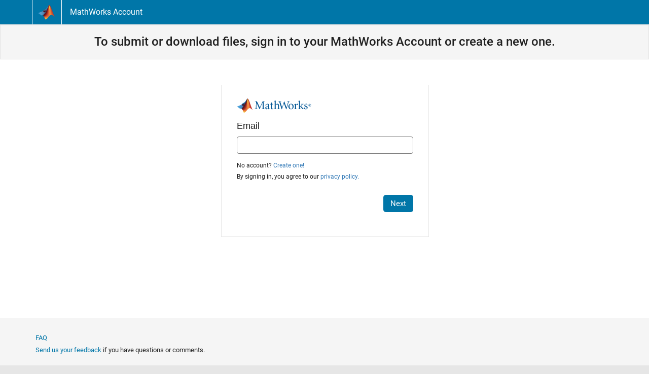

--- FILE ---
content_type: text/css
request_url: https://ch.mathworks.com/login/css/login.css?id=202512012125
body_size: -136
content:
.content_container {
	padding-bottom: 0px;
}

--- FILE ---
content_type: text/css
request_url: https://login.mathworks.com/embedded-login/css/embedded-login.css?id=20251210
body_size: 1179
content:
/*.add_margin_10 {  margin-bottom: 10px !important; }*/
/* ------------------------------------
$ Fonts
------------------------------------ */
@font-face { font-family: 'mathworks'; font-style: normal; font-weight: normal;
    src:    url('/embedded-login/css/fonts/mathworks.woff') format('woff'),
                url('/embedded-login/css/fonts/mathworks.ttf') format('truetype'),
                url('/embedded-login/css/fonts/mathworks.svg') format('svg');
}

@font-face { font-family: 'mathworks-eps'; font-style: normal; font-weight: normal;
    src:    url('/embedded-login/css/fonts/mathworks-eps.woff') format('woff'),
                url('/embedded-login/css/fonts/mathworks-eps.ttf') format('truetype'),
                url('/embedded-login/css/fonts/mathworks-eps.svg') format('svg');
}

.offscreen { position: absolute; left: -999em; }

input[type=number] { -moz-appearance:textfield; }

input[type=number]::-webkit-inner-spin-button,
input[type=number]::-webkit-outer-spin-button { -webkit-appearance: none; margin: 0; }

/** Site6 Overrides **/
body { background: #fff; }
.content_container { border-bottom: medium none; }

#login { min-height:300px; padding:25px 10px 0px; border:1px solid #e6e6e6; }

#login #loginForm_email { margin-bottom:0; }
#login #loginForm_password { margin-bottom:0; }
#login #loginForm_verify { margin-bottom:0; }

#login .form_content_container { padding:0; position:relative; top:auto; right:auto; bottom:auto; left:auto; overflow-x:hidden; overflow-y:auto; }
#login .form_content { padding:0 5px 15px; margin-right:0; }

#login .form_header { font-size:13px; }
#login .form_header .login_logo { width:auto; height:30px; margin-bottom:15px; }
#login .form_header .h2 { margin-bottom:10px; font-size:18px; font-family:arial; display:block; }

#login .form_actions { height:auto; padding:0 5px; border-top:none; position:relative; right:auto; bottom:auto; left:auto; text-align:right; }

#login .checkbox { padding-left:0; margin-top:6px; }

#login .alert { font-size:12px; }

#login .help-block { margin-top:7px; }

#login .change_password .change_password_affordance { width:20px; height:20px; border-radius:50%; border:1px solid transparent; background:transparent url(../images/arrow.png) no-repeat center center; background-size:16px auto; display:inline-block; transition:background-color .3s ease, border-color .3s ease; text-align:center; }
#login .change_password a:hover .change_password_affordance,
#login .change_password a:focus .change_password_affordance { background-color:#e6e6e6; border-color:#b1b1b1; }
.changeEmail { display: inline-block; }

#login .sso_popup_active .form_header .h2 { color: #777; }
#login .sso_popup_active .form_body p { color: #777; }
.add_disabled,.add_disabled:active,.add_disabled:focus,.add_disabled:hover,.add_disabled:visited{box-shadow:none;cursor:not-allowed;pointer-events:all!important;opacity:.35;text-decoration:none}

#login h2 { margin-bottom:5px; }

.embeddedForm { width:100%; min-width:290px; max-width:410px; margin:0 auto; display:block; }

.form_content_container .form_content {
    overflow: visible;
}

.form_body { min-height:100px; }

#login .form_header.has-error { height:auto;}

#privacy_policy_modal { padding-left:0 !important; overflow:hidden !important; }
#privacy_policy_modal .modal-dialog { margin: 0 auto !important; }
#privacy-modal-body { height:calc(100vh - 51px) !important; }
#privacy_policy_modal .modal-content { border-radius:0; box-shadow:none; }

#copyBlock { margin: 10px 0 10px;background-color: #F3F3F3;padding: 8px;border: 1px #E6E6E6 solid;word-wrap: break-word;}
#otcLabel {margin: 0 0 9px;}
#otcForm .form_body {height: auto; min-height: inherit;}

.js_office { display: none; }

--- FILE ---
content_type: application/ecmascript
request_url: https://cl.qualaroo.com/ki.js/49559/ahy.js
body_size: 67078
content:
// Qualaroo for mathworks.com
// (C) 2025 Qualaroo. All rights reserved.
// qualaroo.com

//$ site: 42082, generated: 2025-12-18 14:58:35 UTC
//$ client: 2.0.70

KI=(()=>{function S(_){return typeof _}var u,r_,l_,r,x_,g,a,v,d,c,m,U,v_,k,a_,f,O,w_,G,L,w,y,Y,Q,K,V,_,p,y_,q_,z_,S_,q,J,$,j_,I_,Z,A_,__,o,z,T_,N,R,e_,e,t,s,j,I,d_,C_,E_,c_,A,O_,T,C,E,P,B,F,L_,M,D,V_,N_,R_,P_,B_,F_,M_,D_,U_,H_,X_,W_,G_,Y_,Q_,K_,J_,$_,Z_,_e,ee,te,ie,se,oe,ne,re,le,ae,de,ce,pe,ue,me,ke,he,ge,fe,be,xe,ve,we,ye,qe,ze,Se,je,Ie,Ae,Te,Ce,Ee,Oe,Le,Ve,Ne,Re,Pe,Be,Fe,Me,De,Ue,He,Xe,We,Ge,H,Ye,Qe,Ke,Je,$e,Ze,_t,et,tt,it,st,ot,nt,rt,lt,at,dt,ct,pt,ut,mt,X,kt,W,ht,gt,ft,bt,xt,vt,wt,yt,qt,zt,St,jt,It,At,Tt,Ct,p_,Et,Ot,Lt,Vt,Nt,Rt,Pt,Bt,Ft,Mt,Dt,Ut,Ht,Xt,Wt,Gt,Yt,Qt,Kt,Jt,$t,Zt,_i,ei,ti,ii,l,si,oi,n,ni,ri,li,ai,di,ci,i,pi,ui,mi,ki,hi,gi,fi,bi,xi,vi,wi,yi,qi,zi,Si,ji,Ii,Ai,Ti,Ci,Ei,Oi,Li,Vi,Ni,Ri,Pi,Bi,Fi,Mi,Di,Ui,Hi,Xi,Wi,Gi,Yi,Qi,Ki,Ji,$i,Zi,_s,u_=window,h=u_.document,es=h.documentElement,ts=h.location,is=u_.navigator,ss=u_.screen,os=u_.getComputedStyle,m_=void 0,ns=Array,rs=Date,k_=Number,ls=Object,h_=String,as=u_.JSON,t_=clearTimeout,i_=setTimeout,g_="",ds=" ",s_=null,cs=4294967295,ps=1.091,us=10,ms=16,ks=(Math.abs,Math.floor),hs=Math.round,gs=Math.random,fs=decodeURIComponent,bs=encodeURIComponent,xs=isNaN,vs='<svg xmlns="http://www.w3.org/2000/svg" version="1.1"',ws=vs+' viewbox="-100 -100 200 200"',ys=ws+' class="ki-fp"><path d="M 0,-25 0,25"></path></svg>',qs=vs+' viewbox="0 0 100 100" class="ki-td0"><path d="M 20,42 48,72 88,12"></path></svg>',zs=vs+' viewbox="0 0 100 100" class="ki-ttm"><path d="M 60,50 a 10,10 0 1 1 -20,0 10,10 0 1 1 20,0 z"></path></svg>',Ss='<svg height="6" viewBox="0 0 12 6" width="12" class="ki-oc" xmlns="http://www.w3.org/2000/svg"><path d="m307 67 6 3 6-3v3l-6 3-6-3z" fill="#e5e7ec" fill-rule="evenodd" transform="translate(-307 -67)"/></svg>',js='<svg height="6" viewBox="0 0 12 6" width="12" class="ki-ob" xmlns="http://www.w3.org/2000/svg"><path d="m25 10 6 3 6-3v3l-6 3-6-3z" fill="#e5e7ec" fill-rule="evenodd" transform="matrix(-1 0 0 -1 37 16)"/></svg>',Is='<svg height="12" viewBox="0 0 6 12" width="6" class="ki-fm" xmlns="http://www.w3.org/2000/svg"><path d="m8 27 6 3 6-3v3l-6 3-6-3z" fill="#e5e7ec" fill-rule="evenodd" transform="matrix(0 1 -1 0 33 -8)"/></svg>',As='<svg height="12" viewBox="0 0 6 12" width="6" class="ki-cp" xmlns="http://www.w3.org/2000/svg"><path d="m25 27 6 3 6-3v3l-6 3-6-3z" fill="#e5e7ec" fill-rule="evenodd" transform="matrix(0 -1 1 0 -27 37)"/></svg>',Ts={en:"tx",bg:"t36",es:"tco",nl:"tqw",fr:"tcz",de:"tci",it:"tm1",zh_cn:"ty6",zh:"ty6",zh_tw:"t4n","zh-tw":"t4n",tr:"tcw",pl:"te7",ja:"t37",fi:"tdm",ru:"tks",uk:"te9",pt:"td9",hu:"tkm",cs:"tu4",sl:"tqz",sk:"t34",sr:"tdc",da:"tcg",ar:"to0",iw:"tdn",sv:"tux",is:"tup",lt:"te8",no:"p3",el:"tc7",ko:"tkl",ph:"te0",ka:"tdj",af:"t3m",sq:"tk5",am:"te6",hy:"tmg",az:"tdp",eu:"tm_",be:"tm9",bn:"tev",bs:"tma",ca:"tdf",ceb:"tqn",ny:"tkr",co:"td4",hr:"tuh",eo:"t31",et:"tkn",tl:"tk6",fy:"t3t",gl:"t3_",gu:"tdl",ht:"tky",ha:"tmk",haw:"tqa",hi:"tmo",hmn:"tq_",ig:"tqg",id:"t5",ga:"tg_",jw:"tey",kn:"tcl",kk:"tmq",km:"tkg",ku:"tkb",ky:"td7",lo:"tud",la:"t3y",lv:"tew",lb:"tdy",mk:"tq7",mg:"tdt",ms:"tmz",ml:"tkx",mt:"t38",mi:"tkf",mr:"tu5",mn:"tk3",my:"t3u",ne:"tu6",ps:"tqe",fa:"tki",ma:"tkh",ro:"tct",sm:"xl",gd:"tdx",st:"tdu",sn:"tdi",sd:"tqx",si:"td1",so:"tqd",su:"tkq",sw:"tmy",tg:"tu1",ta:"tc8",te:"tcs",th:"t3x",uz:"ter",vi:"tef",cy:"tub",xh:"tee",yi:"tda",yo:"tea",zu:"tqi"},b={t52:"-moz-box-sizing",trl:"color-scheme",t_6:"-moz-box-shadow",ty4:"-ms-box-shadow",ta8:"-webkit-overflow-scrolling",toy:"-webkit-box-shadow",og:"background",z1:"background-color",tp:"background-image",o4:"background-position",tv:"background-repeat",_background_position_x:"background-position-x",e1:"background-size",tbv:"baseline",wp:"body",n7:"border",tcv:"border-bottom",t8i:"border-bottom-color",tkj:"border-bottom-width",tcj:"border-collapse",ng:"border-color",tqk:"border-left",vr:"border-left-color",t3q:"border-left-width",z4:"border-radius",tme:"scrollbar-width",tk1:"border-right",t3e:"border-right-color",tbn:"border-right-width",t_s:"border-spacing",uq:"border-style",tc3:"border-top",t3w:"border-top-width",l2:"border-top-color",zz:"border-width",nz:"bottom",rr:"box-shadow",t8d:"box-sizing",t_z:"clear",lc:"clip",na:"color",np:"cursor",vb:"direction",zv:"display",gp:"fill",x9:"float",qd:"font-family",zq:"font-size",ec:"font-style",b8:"font-weight",j3:"height",m3:"left",n3:"line-height",t8x:"list-style-type",t_q:"list-style-position",bj:"margin",qh:"max-height",s5:"max-width",nq:"margin-bottom",bo:"margin-left",b7:"margin-right",ub:"margin-top",w7:"min-height",xx:"min-width",tsq:"opacity",q7:"outline",bq:"overflow",cf:"overflow-x",r4:"overflow-y",mq:"padding",tb3:"padding-inline-end",c9:"padding-bottom",rq:"padding-left",t8c:"padding-right",va:"padding-top",mp:"position",vw:"resize",mf:"right",xw:"stroke",tcu:"stroke-opacity",xn:"stroke-width",t_5:"semibold",tei:"table-layout",n2:"text-align",xm:"text-decoration",vv:"text-indent",ah:"text-overflow",n5:"top",oa:"vertical-align",txr:"visibility",to2:"-webkit-font-smoothing",p8:"white-space",zc:"width",tb6:"word-wrap",tsd:"word-break",xc:"z-index",xr:"justify-content",qu:"align-items",_j:"content"},x={jy:"0",tsy:"4px",t8m:"0 .454em",uj:"100%",t26:"16",tos:"18.3em",twn:"0.625em",ten:"0.8em",tai:"1.083em",wo:"1.091em",t44:"1.118em",t3j:"1.167em",oz:"1.182em",twr:"1.214em",sy:"1.273em",iv:"1.2em",trq:"1.308em",tye:"1.333em",sh:"1.364em",fo:"1.417em",fk:"1.454em",wr:"1.545em",s6:"1.5em",tdr:"1.636em",_2:"1.712em",gw:"1.818em",t_0:"1.833em",t2o:"1.957em",t5k:"0em",nh:"1em",tb7:"1px",twb:"13px",t2w:"331px",t_f:"10em",sz:"1%",t_u:"20",t_3:"20em",tkk:"22.2em",td_:"26.091em",tmp:"27em",om:"2",tu8:"20%",tm0:"25%",g7:"2.273em",t2s:"2.2em",t5f:"2.348em",trb:"2.364em",txl:"2.454em",_v:"2.4em",t43:"2.5em",xa:"2.545em",twa:"2.063em",pn:"2.723em",l4:"2.813em",wm:"2.909em",qp:"2em",toz:"30",tgh:"30em",tmb:"32em",ttq:"33.3em",t2v:"33.5em",t39:"37.189em",tyt:"38.636em",tdb:"3.182em",l1:"3.636em",wk:"3em",xg:"400",xg:"400",t2i:"4em",t2u:"5em",tde:"4.4em",e5:"50%",ta7:"5.5em",t_i:"5.636em",t24:"7em",tcc:"7.501em",tm4:"75%",gy:"800",tc1:"88%",taq:"8em",t2n:"8%",t5b:"98%",tyz:"9em",t3s:"80%",tya:"7px",rz:"0 0 0 1em",tax:"0 0 1em 0",tkc:"0 0 1em 1em",t2a:"0 1em 0 0",tac:"1em 0 0 0",td6:"1em 1em 0 0",t2r:"1em 0 1em 1em",typ:"1em 0",wg:"0 0 .636em .636em",tto:"0 .636em .636em 0",tyx:"0 1.167em .583em 1.167em",t49:"0 1.333em 0 1.333em",t22:"0 1.364em 0 1.364em",teq:"0 1.364em 1em 1.364em",trx:"0 .182em .182em 0",t4k:"0 0 8px",_10px_5px_10px_35px:"10px 5px 10px 35px",o0:"0 .182em .182em .182em",ttz:"0 .545em 0 .545em",t45:"0 .5em",t2j:".636em 2.273em .636em 1.091em",tuy:"1em 1.364em 0 1.364em",tty:".091em 0 .091em .091em",tth:".182em 0 0 .182em",v7:".182em 0 .182em .182em",ad:".182em .182em 0 .182em",t5w:".182em .182em .182em 0",tmr:".469em .782em .469em .782em",t4e:".364em .545em",tt1:".636em 0 0 .636em",tb9:".636em .636em 0 0",tmn:".909em 1.182em .909em 2.636em",tex:"1em 1em 1em 2.636em",twk:"1em 1em 1em 1em",te1:"1.2em 1.2em 1.2em 1.2em",t3f:"0px 0px 2.2em 0.2em rgba(0,0,0,.2)",i9:".091em",t_4:".122em",t5z:".125em",g8:".182em",vk:".2em",t2z:".25em",_b:".364em",ttr:".419em",i1:".454em",vd:".545em",cn:".5em",t4b:".636em",t2h:".682em",t2c:".6em",al:".727em",tyy:".786em",trh:".818em",t4u:".824em",twh:".846em",t4q:".867em",r8:".909em",tmi:".9",tro:"-11.1em",t8j:"-12.818em",t2f:"-16.6em",tq0:"-1.636em",t8h:"-1em",qn:"-2.273em",tko:"-2.545em",toa:"-150px",tyn:"-10px",t3i:"-.091em",e8:"-.182em",te2:"-.273em",tt2:"-.364em",l8:"-.454em",fw:"-.636em",tul:"-.625em",ur:"absolute",tyc:"antialiased",x5:"auto",gc:"block",c7:"border-box",t_m:"both",tor:"break-word",t3h:"break-all",tbk:"table",b9:"center",t56:"center center",tdd:"collapse",tba:"contain",tgr:"content-box",t46:"cover",twi:"disc",p7:"ellipsis",ok:"fixed",ty_:"courier, fixed",wz:"helvetica, arial, sans-serif",k6:"hidden",qg:" !important",eb:"inherit",t5e:"inline-block",t2d:"italic",m3:"left",tt5:"line-through",wu:"middle",_3:"no-repeat",nr:"none",ej:"normal",rl:"nowrap",tb_:"outside",tc9:"Open Sans",b3:"pointer",u8:"relative",mf:"right",oq:"rtl",k9:"solid",j8:"text",n5:"top",txs:"touch",ez:"transparent",wq:"underline",te5:"uppercase",t5g:"vertical"},f_={tdz:"ki-tqt-",tmt:"ki-tcn-",tk0:"ki-tq9-",_dropdown_id:"ki-te_-",too:36e5,ry:.0138,tb0:/macintel/gi,tbr:/(iphone|ipod)/gi,t__:/(?:chrome\/)(\d+(:?\.\d+)?)/gim,twt:/(?:android )(\d+(:?\.\d+)?)/gim,tbu:/(?:firefox\/)(\d+(:?\.\d+)?)/gim,tby:/(?:msie |edge\/|trident\/.*; rv:)(\d+(:?\.\d+)?)/gim,tww:/(?:safari[\/ ])(\d+(:?\.\d+)?)/gim,t_o$zopim_:"$zopim",t4l:"abort",tcp:"activeElement",qb:"addEventListener",tti:"analytics",t4f:"api.box.show",tsa:"api.box.expand",ty5:"api.chat.sendNotificationToOperator",x0:"appendChild",u2:"apply",od:"aria-label",tms:"aria-labelledby",fx:"attachEvent",toj:"attributes",tra:"BackCompat",ts7:"bottom",twp:"btoa",txm:"bubble",tx4:"button",ib:"call",eg:"charAt",x8:"charCodeAt",twv:"charset",ty1:"checked",cd:"children",t_7:"city",cb:"className",ic:"click",tej:"mouseover",tsx:"mouseenter",t4o:"mouseleave",tom:"clientHeight",t3k:"clientWidth",trg:"compatMode",t83:"complete",x7:"concat",t4p:"country_code",s4:"cookie",ttv:"cookieEnabled",tw6:"create",g2:"createElement",ts0:"createTextNode",t_1:"cssRules",rx:"cssText",trp:"currentStyle",t87:"detachEvent",twy:"dialog",ia:"disabled",tbq:"display",t48:"DOMContentLoaded",tmc:"domain",t5d:"dropdown",t23:"devicePixelRatio",to7:"fromCharCode",ts9:"focus",t40:"follow",pg:"function",t2e:"_gaq",t8r:"get",mu:"getAttribute",trr:"gestureend",ts6:"getElementById",pp:"getElementsByTagName",ra:"getTime",tbd:"getVariationMap",to9:">",m1:"hasOwnProperty",tsc:"head",trf:"height",tuc:"hostname",ta5:"href",e6:"id",bz:"indexOf",xd:"innerHTML",oo:"innerText",ttw:"innerHeight",t_g:"innerWidth",t5q:"Intercom",teg:"NEGATIVE_INFINITY",t_l:"<>",tge:"POSITIVE_INFINITY",txa:"input",teo:"input,textarea",c1:"input[type=text],textarea",nx:"join",f0:"keys",tsj:"keyCode",t_c:"keydown",rb:"_kiq",tu7:"_kmq",tbm:"variationMap",t_b:"_veroq",tsf:"olark",ttb:"open_chat_window",ttc:"openProactiveChat",t5c:"optimizely",tys:"opacity",tsi:"LC_API",tx_:"lastIndex",t5u:"left",tq:"length",tyw:"<",tag:"lastIndexOf",_x:"livechat",tym:"lang",tot:"load",tr2:"loaded",to5:"locale",sa:"localStorage",tc6:"location",tw9:"map",ox:"match",tbp:"message",v9:"mousemove",_0:"name",l9:"nn",lk:"no",txk:"to",ta6:"toUTCString",tr7:"toFixed",tyq:"top",rc:"track",t_y:"trackEvent",t50:"eee",tru:"em",t4i:"=",tbb:"exec",fn:"object",ta9:"onload",s0:"onreadystatechange",tah:"open",tt8:"orientation",tyg:"orientationchange",x2:"parentNode",tsp:"parse",lz:"platform",fj:"preventDefault",to6:"propertyIsEnumerable",t4:"push",tuk:"pop",k4:"px",pk:"querySelector",p4:"querySelectorAll",a9:"QUALAROO_DNT",_6:"readyState",trc:"readystatechange",t5m:"referrer",toh:"region_code",tte:"reload",bm:"replace",l7:"responseText",t_j:"resize",t5y:"right",ty2:"removeChild",t5l:"removeEventListener",p6:"role",pa:"row",tr9:"rules",t4r:"SnapABug",pw:"scroll",t_t:"scrollHeight",fh:"scrollTop",t5p:"send",ua:"setAttribute",vn:"setRequestHeader",twf:"setText",tsn:"setTitle",ek:"shift",tyk:"show",tb1:"showNewMessage",kv:"slice",ty3:"sort",u1:"split",t5x:"splice",w6:"src",t2x:"title",tr6:"state",l0:"status",ag:"stopPropagation",n4:"style",ttx:"styleSheets",toi:"submit",o6:"substring",r9:"tabindex",gr:"tagName",iq:"target",g9:"test",xk:"text",t21:"text/css",t3c:"text/javascript",i8:"toLowerCase",trt:"toUpperCase",ih:"toString",gv:"type",wf:"unshift",t55:"userAgent",ts1:"utf-8",n6:"value",mz:"nodeid",t4g:"window",tyj:"withCredentials",to3:"width",tm6:"XDomainRequest",ap:"XMLHttpRequest",t8o:"yes",ak:"zIndex",ta1:"qualaroo_log_level",xq:"qualaroo_accessibility_mode"},Cs={taz:'<div id="ki-m5" class="ki-m5"  nodeid=%!%val%!%><button id="ki-rg"class="ki-tj"></button><div id="ki-nb" class="ki-nb"></div><button class="ki-kh"><svg height="12" viewBox="0 0 12 12" width="12" xmlns="http://www.w3.org/2000/svg"><path d="m185.155235 64.1859459-8.271249-.0232019 3.766657-3.7335267c.329984-.3268661.329984-.8571049 0-1.1839226-.329983-.3270596-.864961-.3270596-1.194457 0l-5.208699 5.1626473c-.329983.3268661-.329983.8571532 0 1.1839226l5.208699 5.1628891c.164943.1635781.38111.2452463.597229.2452463.216118 0 .432286-.0816682.597228-.2452463.329984-.3268661.329984-.8571049 0-1.1838743l-3.766657-3.7337201 8.271249.0232018c.466484 0 .844765-.3748806.844765-.8372318s-.378232-.8371834-.844765-.8371834z" fill="#e5e7ec" transform="matrix(0 1 -1 0 71 -174)"/></svg></button><button class="ki-k1"><svg height="12" viewBox="0 0 12 12" width="12" xmlns="http://www.w3.org/2000/svg"><path d="m179.185946 269.844765-.023202 8.271249-3.733527-3.766657c-.326866-.329984-.857105-.329984-1.183922 0-.32706.329983-.32706.864961 0 1.194457l5.162647 5.208699c.326866.329983.857153.329983 1.183923 0l5.162889-5.208699c.163578-.164943.245246-.38111.245246-.597229 0-.216118-.081668-.432286-.245246-.597228-.326866-.329984-.857105-.329984-1.183875 0l-3.73372 3.766657.023202-8.271249c0-.466484-.374881-.844765-.837232-.844765s-.837183.378232-.837183.844765z" fill="#e5e7ec" transform="translate(-174 -269)"/></svg></button><button class="ki-iu" id="ki-iu"></button></div>',bw:{k8:'<div  tabindex="0" class="ki-nu"  nodeid=%!%val%!%><span class="ki-um ki-w8">'+qs+"</span>%!%tb%!%%!%eh%!%</div>",qq:'<label tabindex="0" class="ki-nu"  nodeid=%!%val%!%><input type="checkbox" class="ki-qq" name="qual_answer"  />%!%tb%!%%!%eh%!%</label>',mh:'<div tabindex="0" class="ki-nu"  nodeid=%!%val%!%><span  class="ki-um ki-ol_ans_tick_dot_">'+zs+"</span>%!%tb%!%%!%eh%!%</div>",o7:'<label tabindex="0" class="ki-nu"  nodeid=%!%val%!%><input  type="radio" class="ki-o7" name="qual_answer"  />%!%tb%!%%!%eh%!%</label>'},tas:'<span class="ki-b0"></span><span class="ki-ev">&times;</span>'+(ws=ws+' class="ki-c8"><path d="M -25,0 25,0"></path></svg>')+ys+js+Is+As+Ss},o_={e7:400,tsl:3e3,tt4:.9,tws:us,rh:20,t_9:us,t8s:88.57,tok:125,w1:50,tt9:600,tbt:432e5,t_h:["j8","gz","ep","uu","gk"],f4:["q1","f1","m4","f3","fu","nc","ud","eq","ed","vg","t82","t8_"],tuu:["ow","i6"],ton:["#ki-t8","#ki-j5","#ki-m5","#ki-nb",".ki-kh",".ki-k1",".ki-ev",".ki-c8",".ki-fp",".ki-tj",".ki-b0"],txi:["#ki-u5","#ki-u0","#ki-uw","#ki-qual_ol_ans_box"],t2y:'<option value="%!%kz%!%">%!%tyl%!%</option>',t_x:'<img  tabindex="0" src="%!%trs%!%"  nodeid=%!%val%!%>',p0:'<div tabindex="0" class="ki-q5"  nodeid=%!%val%!%>%!%kz%!%</div>',qj:'<%!%q9%!% tabindex="0" class="%!%cc%!%" nodeid=%!%val%!% area-title="%!%r0%!%" area-heading="%!%vy%!%">%!%cq%!%</%!%q9%!%>',t2m:'<input aria-labelledby="%!%ty0%!%" name="row%!%ck%!%"  nodeid=%!%val%!% type="radio" data-row-id="%!%ck%!%" value="%!%t3a%!%">',bw:{ep:'<div  class="ki-k0" ><div id="ki-tox"><input type="date" id="ki-rj" name="trip-start" value=%!%lr%!% min=%!%txd%!% max=%!%txv%!% /></div></div>',uu:'<div class="ki-qr"><select tabindex="0" id="%!%t8u%!%"  nodeid=%!%val%!% class="ki-qv">%!%l3%!%</select></div>',mh:'<button tabindex="0" class="ki-nu"  nodeid=%!%val%!%><span class="ki-um ki-ol_ans_tick_dot_">'+zs+"</span>%!%tb%!%%!%eh%!%</button>",o7:'<label tabindex="0" class="ki-nu"  nodeid=%!%val%!%><input  type="radio" class="ki-o7" name="qual_answer"  />%!%tb%!%%!%eh%!%</label>',gk:'<div id="ki-sg"><table class="ki-u4"  nodeid=%!%val%!%>%!%txf%!%</table></div>',k8:'<button tabindex="0" class="ki-nu"  nodeid=%!%val%!%><span class="ki-um">'+qs+"</span>%!%tb%!%%!%eh%!%</button>",qq:'<label tabindex="0" class="ki-nu"  nodeid=%!%val%!%><input  type="checkbox" class="ki-qq" name="qual_answer" />%!%tb%!%%!%eh%!%</label>',j8:'<textarea id="qual_answer"  nodeid=%!%val%!% class="ki-ux%!%fv%!%"%!%cm%!%>%!%kz%!%</textarea><button id="ki-x1" class="ki-sb" style="display:none;color:#3B5998;"><img id="ki-_ol_screen_icon" src="https://staging.qualaroo.com/images/capture_screenshot_icon.svg" alt="screen-capture icon"><span id="ki-_ol_screen_text">Capture Screenshot</span></button>',gz:'<input id="qual_answer"  nodeid=%!%val%!% class="ki-bh%!%fv%!%" type="text" value="%!%kz%!%"%!%cm%!%/>',f7:'<div id="qual_answer" nodeid=%!%val%!% class="ki-tw5"></div>',k7:'<div id="ki-e4" class="ki-e4"  nodeid=%!%val%!%>%!%p0%!%</div>',g0:'<div id="ki-uv"  class="ki-uv">      <button class ="ki-kb" nodeid=%!%val%!% >&#x2606</button>      <button class ="ki-kb" nodeid=%!%val%!% >&#x2606</button>      <button class ="ki-kb" nodeid=%!%val%!% >&#x2606</button>      <button class ="ki-kb" nodeid=%!%val%!% >&#x2606</button>      <button class ="ki-kb" nodeid=%!%val%!% >&#x2606</button>    </div>',g6:'<div id="ki-k3"  nodeid=%!%val%!% class="ki-k3">%!%t5v%!%</div>',g3:'<div id="ki-k2"  nodeid=%!%val%!% class="ki-k2">%!%tx0%!%</div>'},tyb:'<div class="ki-txw" >'+vs+' viewbox="-10 -10 148 148" class="ki-txz"><path class="ki-txj" d="m 128,64 a 64,64 0 1 1 -128,0 64,64 0 1 1 128,0 z"></path><path class="ki-twd" d="m 25.6,67.3 21.9,21.8 c 3.5,3.5 10.4,3.6 14, 0.1 L 104.9,47.3 92.8,34.2 54.4,71.4 38.3,55.2 z"></path></svg></div>',tay:'<hr class="ki-r7"/>',t_2:'<hr class="ki-tau"/>',ta0:'<div class="ki-a4 ki-t2k"><a class="ki-u7 ki-w9" href="%!%tk%!%"%!%lu%!% >%!%j8%!%<div class="ki-ff"><div class="ki-pm"></div></div></a></div>',t47:'<div class="ki-a4"><iframe class="ki-tbg" src="//www.facebook.com/plugins/like.php?href=%!%trd%!%&amp;layout=standard&amp;action=like&amp;show_faces=false&amp;colorscheme=%!%to_%!%" scrolling="no" frameborder="0" allowTransparency="true"></iframe></div>',tt6:'<div class="ki-i7 ki-e2">%!%bd%!%</div>',_d:'<form id="ki-u5" class="ki-u5">',t5n:'<div id="ki-u5" class="ki-u5">',taz:'<div id="ki-m5" class="ki-m5"><div id="ki-nb" class="ki-nb"></div><button class="ki-tj"></button><button class="ki-kh"></button><button class="ki-k1"></button><button class="ki-iu" id="ki-iu"></button></div>',tr5:'<div class="ki-op" style="background-image:url(%!%ju%!%);"></div>',t5r:'<div class="ki-gb"><textarea></textarea></div>',txq:'<div class="ki-_z" id="qual_answer"><div class="ki-u0" id="ki-u0"><button nodeid=%!%val%!%>0</button><button nodeid=%!%val%!%>1</button><button nodeid=%!%val%!%>2</button><button nodeid=%!%val%!%>3</button><button nodeid=%!%val%!%>4</button><button nodeid=%!%val%!%>5</button><button nodeid=%!%val%!%>6</button><button nodeid=%!%val%!%>7</button><button nodeid=%!%val%!%>8</button><button nodeid=%!%val%!%>9</button><button nodeid=%!%val%!%>10</button></div><div class="ki-vh"></div><div class="ki-tat"><div class="ki-ty9">%!%ta_%!%</div><div class="ki-tb5">%!%t5_%!%</div><div class="ki-vh"></div></div></div>',ts3:'<div class="ki-fc" id="ki-fc-%!%xj%!%"></div>',t_w:'<div class="ki-t2l">* Required field</div>',po:'<p id="ki-po" class="ki-po" nodeid="%!%val%!%" >%!%txt%!%</p>',l5:'<div class="ki-a4"><button id="ki-uw" class="ki-u7 ki-uw">%!%t9%!%<div class="ki-ff"><div class="ki-pm"></div></div></button></div>',vz:'<span class="ki-xz"><input type="text" value=""/></span>',t2_:'<div class="ki-gf">%!%tb%!%%!%pv%!%</div>',t4x:'<div class="ki-ik">%!%tb%!%%!%pv%!%</div>',t8b:'<label for="qual_answer" tabindex="0" class="ki-gf" id="ki-gf">%!%tb%!%</label>',tsz:'<div id="ki-_o" class="ki-_o">%!%tb%!%</div>',t4c:'<div class="ki-i7" aria-label="%!%twe%!%">%!%ttu%!%</div>',t_k:'<div class="ki-a1%!%fv%!%">%!%t3%!%%!%tt0%!%</div>',_k:'<div class="ki-m7" id="ki-m7">'+vs+' viewbox="0 0 21 12" class="ki-vx"><path d="M 4.00 4.01 C 7.15 4.61 8.80 0.73 11.90 1.00 C 13.71 1.37 15.17 2.67 16.89 3.33 C 16.76 2.67 16.49 1.37 16.36 0.72 C 18.30 1.22 19.61 2.84 20.18 4.70 C 18.53 5.19 16.87 5.67 15.21 6.15 C 15.46 6.87 15.96 8.31 16.21 9.03 C 13.64 8.38 13.13 4.64 16.32 4.61 C 14.24 3.74 11.78 1.31 9.62 3.32 C 7.31 6.08 1.23 6.74 0.77 2.15 C 1.82 2.79 2.62 4.13 4.00 4.01 z"></path><path d="M 8.89 4.39 C 11.42 4.49 12.95 6.35 13.31 8.74 C 13.91 8.97 15.10 9.42 15.70 9.64 C 15.69 10.23 15.69 11.41 15.68 12.00 L 15.25 12.00 C 15.35 11.90 15.55 11.70 15.65 11.60 C 11.41 11.34 11.12 6.97 8.89 4.39 z"></path></svg><a href="%!%jm%!%" target="_blank">%!%jh%!%</a></div>',t41:'<div class="ki-m7" id="ki-m7"><a id="ki-aq" href="https://qualaroo.com/?from=nudge" target="_blank" style="font-size:12px;text-decoration:none;">Get your own <span style="border-bottom:1px dotted;margin-right: 4px;">FREE Nudge</span> <img src="%!%jm%!%" alt="ProProfs Qualaroo" style="height:9px;display:inline-block;"></a></</div>',ttf:'<div class="ki-pu">%!%ttg%!%%!%_k%!%<div class="ki-vh"></div></div>',toq:200,t_d:/%!%([^%]+)%!%/g,tr4:'<button class="ki-tj"></button><div class="ki-t8g" style="background-image:url(%!%sx%!%);"></div><div class="ki-pj"><div class="ki-cv">%!%tb%!%</div><div class="ki-fb">%!%zk%!%</div><div class="ki-c0">%!%qk%!%</div></div>',tsk:'<button class="ki-tj"></button><div class="ki-aj"><div class="ki-cv">%!%tb%!%</div><div class="ki-fb">%!%zk%!%</div><div class="ki-c0">%!%qk%!%</div></div>',tbs:"%!%cx%!%%!%t2g%!%?id=%!%nf%!%%!%tbw%!%&cid=%!%qf%!%&ref=%!%wj%!%&p=%!%s3%!%&u=%!%ef%!%&au=%!%t_a%!%&tz=%!%t27%!%&l=%!%ts5%!%%!%twm%!%%!%tb2%!%&_%!%vc%!%",tas:'<div class="ki-b0"></div><svg xmlns="http://www.w3.org/2000/svg" version="1.1" viewbox="-100 -100 200 200" class="ki-ev"><path d="M -50,-50 50,50"></path><path d="M 50,-50, -50,50"></path></svg>'+ws+ys+js+Is+As+Ss},n_={tx2:m_,q8:m_,wx:!1,wy:-1,n0:m_,z0:m_,n8:m_,z9:m_,zm:[],ab:m_,i5:m_,j9:m_,q3:0,jv:m_,xc:0},b_={},Es=s_,Os=("function"!=typeof Object.assign&&Object.defineProperty(Object,"assign",{value:function(_,e){if(null==_)throw new TypeError("Cannot convert undefined or null to object");for(var t=Object(_),i=1;i<arguments.length;i++){var s=arguments[i];if(null!=s)for(var o in s)Object.prototype.hasOwnProperty.call(s,o)&&(t[o]=s[o])}return t},writable:!0,configurable:!0}),Object.entries||(Object.entries=function(_){for(var e=Object.keys(_),t=e.length,i=new Array(t);t--;)i[t]=[e[t],_[e[t]]];return i}),u=function(_){return _},Oe={undefined:"pr",boolean:"lm",number:"w0",string:"iz",function:"gj",Undefined:"pr",Null:"t5j",Boolean:"lm",Number:"w0",String:"iz",Function:"gj",Array:"bk",StyleSheetList:"bk"},r_=function(_){var e;return _===s_?"t5j":_===m_?"pr":Oe[S(_)]||(e={}[f_.ih][f_.ib](_)[f_.kv](8,-1),Oe[e])||(_ instanceof ns||_[f_.to6]("0")&&_[f_.tq]!==m_?"bk":"b4")},l_=(()=>{var t,e,i={zw:"info",qz:"info",pd:"log",kx:"warn",nv:"error"},s={zw:1,qz:2,pd:3,kx:4,nv:5},o={debug:"zw",info:"qz",log:"pd",warn:"kx",error:"nv"},n="nv",r=s[n];try{t=global.console}catch(_){t=u_.console}return{vu:e=function(_){return!!s[_]&&(r=s[n=_],!0)},txy:function(_){e(o[_])},tw3:function(){return n},t1:function(){var _,e=[];return!((e=e[f_.kv][f_.ib](arguments,0))[f_.tq]<2||(s[_=e[0]]||0)<r||!t||!(_=i[_])||!t[_]&&!t[_=i.pd]||(e[f_.ek](),e[f_.wf]("Qualaroo:"),0))}}})(),r=function(_){return _[f_.bm](/([.*+?\^=!:${}()\|\[\]\/\\])/g,"\\$1")},g=function(_,e,t,i){return i||(_[f_.tx_]=0),i=_[f_.tbb](e),_=t&&k_(t)||0,i===s_?g_:i[_]},Le=ls[f_.tw6]||function(_){function e(){}return e.prototype=_,new e},a=function(_){return Le(_)},m=function(_,e){for(var t in e||ls[f_.f0](_))_[f_.m1](t)&&delete _[t]},Ve=(x_=function(_,e){return e?new RegExp(_,e):new RegExp(_)})("^iz|w0|t5j|lm|pr$"),c=Ne=function(_){var e,t,i,s={};for(e in _)i=_[e],(t=r_(i))[f_.ox](Ve)?s[e]=i:"b4"===t&&(s[e]=Ne(i));return s},v=function(_){var e,t,i=g_,s=h_[f_.to7],o=h_(_);for(o=o[f_.bm](/\r\n/g,"\n"),e=0;e<o[f_.tq];e++)(t=o[f_.x8](e))<128?i+=s(t):i=127<t&&t<2048?(i+=s(t>>6|192))+s(63&t|128):(i=(i+=s(t>>12|224))+s(t>>6&63|128))+s(63&t|128);return i},"pr"===r_(zs=u_[f_.twp])&&(Re="ABCDEFGHIJKLMNOPQRSTUVWXYZabcdefghijklmnopqrstuvwxyz0123456789+/=",zs=function(_){for(var e,t,i,s,o,n,r=v(_||g_),l=r[f_.tq],a=g_,d=0;d<l;)i=(e=r[f_.x8](d++))>>2,s=(3&e)<<4|(e=r[f_.x8](d++))>>4,o=(15&e)<<2|(t=r[f_.x8](d++))>>6,n=63&t,xs(e)?o=n=64:xs(t)&&(n=64),a+=Re[f_.eg](i)+Re[f_.eg](s)+Re[f_.eg](o)+Re[f_.eg](n);return a}),d=zs,Me=function(_,e){return Pe[e]},U=function(_){return Fe=Q.mj("x4")||{},(Be=Object.keys(Fe).reduce(function(_,e){return _[e]=Fe[e],_},{})).identity=Q.mj("gg"),Be.last_answer=Q.mj("t25"),Pe=_.z7,_=(_.zf||g_)[f_.bm](o_.t_d,Me),_="ej"==Q.mj("q0")?_[f_.bm](/\$\{([a-zA-Z0-9_]*)\}/g,function(_,e){return Be[e]||g_}):_},De=!![][f_.bz],v_=function(_,e){var t,i,s;if(De)return _[f_.bz](e);for(i=-1,s=_[f_.tq],t=0;t<s;t++)if(e===_[t]){i=t;break}return i},Ue=!!ls[f_.f0],k=function(_){var e,t;if(Ue)return t=ls[f_.f0](_);for(e in t=[],_)_[f_.m1](e)&&t[f_.t4](e);return t},He=function(){return(65536*(1+gs())|0)[f_.ih](ms)[f_.o6](1)},O=function(){return He()+He()+"-"+He()+"-"+He()+"-"+He()+"-"+He()},Xe=function(_,e){return _<<e|_>>>32-e},We=function(_){for(var e=g_,t=7;0<=t;t--)e+=(_>>>4*t&15)[f_.ih](ms);return e},w_=function(_){for(var e,t,i,s,o,n,r,l,a=[],d=new ns(80),c=1732584193,p=4023233417,u=2562383102,m=271733878,k=3285377520,h=v(_),g=h[f_.tq],f=0;f<g-3;f+=4)t=h[f_.x8](f)<<24|h[f_.x8](f+1)<<ms|h[f_.x8](f+2)<<8|h[f_.x8](f+3),a[f_.t4](t);switch(g%4){case 0:f=2147483648;break;case 1:f=h[f_.x8](g-1)<<24|8388608;break;case 2:f=h[f_.x8](g-2)<<24|h[f_.x8](g-1)<<ms|32768;break;case 3:f=h[f_.x8](g-3)<<24|h[f_.x8](g-2)<<ms|h[f_.x8](g-1)<<8|128}for(a[f_.t4](f);a[f_.tq]%ms!=14;)a[f_.t4](0);for(a[f_.t4](g>>>29),a[f_.t4](g<<3&cs),e=0;e<a[f_.tq];e+=ms){for(f=0;f<ms;f++)d[f]=a[e+f];for(f=ms;f<=79;f++)d[f]=Xe(d[f-3]^d[f-8]^d[f-14]^d[f-ms],1);for(s=c,o=p,n=u,r=m,l=k,f=0;f<=19;f++)i=Xe(s,5)+(o&n|~o&r)+l+d[f]+1518500249&cs,l=r,r=n,n=Xe(o,30),o=s,s=i;for(f=20;f<=39;f++)i=Xe(s,5)+(o^n^r)+l+d[f]+1859775393&cs,l=r,r=n,n=Xe(o,30),o=s,s=i;for(f=40;f<=59;f++)i=Xe(s,5)+(o&n|o&r|n&r)+l+d[f]+2400959708&cs,l=r,r=n,n=Xe(o,30),o=s,s=i;for(f=60;f<=79;f++)i=Xe(s,5)+(o^n^r)+l+d[f]+3395469782&cs,l=r,r=n,n=Xe(o,30),o=s,s=i;c=c+s&cs,p=p+o&cs,u=u+n&cs,m=m+r&cs,k=k+l&cs}return(i=We(c)+We(p)+We(u)+We(m)+We(k))[f_.i8]()},Ge=!![][f_.wf],p_={vp:!(Ct={txp:3e3,cx:"https://turbo.qualaroo.com/",tb4:"https://app.qualaroo.com/nudge_actions/",t8w:["vp","tx9","o8","f6","tap"],t_8:{ej:[1,0,1,1,1],sj:[0,1,1,0,1],ttd:[0,0,1,1,1],s1:[0,1,0,0,0],j5:[0,1,0,0,0]},oy:{jb:9,y5:m_,jx:"nc",yf:"vg",c3:["tuv","tqh"],kf:!(Y=function(_,e){return Ge?_[f_.wf](e):(_[f_.t5x](0,0,e),_[f_.tq])}),yr:!(y=function(_){for(var e,t,i,s=_[f_.tq];0<s;s--)e=ks(gs()*s),i=_[t=s-1],_[t]=_[e],_[e]=i;return _}),y2:!0,tt7:!function(_,e){var t,_=h_(_),e=e-_[f_.tq];return e<1||((t=[])[f_.tq]=1+e,_=t[f_.nx]("0")+_),_},q4:m_,h8:2e4,yz:3e4,ju:m_,tcb:"Jan,Feb,Mar,Apr,May,Jun,Jul,Aug,Sep,Oct,Nov,Dec",jl:"Most likely",jg:"Not likely",tbc:"dark",tbc:"dark",yw:[],yh:"Take our 10s survey",y8:!0,f5:"[data-uri]",y7:"Yes, I&#39;ll give feedback",yv:"We love feedback!",t9:"SEND",hc:1e4,yu:!0,xb:!(w=function(_){var e,t,i,s,o={},n={},r=_.c5,l=_.c2,a=_._5,d=!!_.a3;if(a)s=a;else{for(i=(s=k(r)[f_.x7](k(l)))[f_.tq],e=0;e<i;e++)o[s[e]]=!0;s=k(o)}for(l[f_.m1]("oq")&&s[f_.t4]("oq"),i=s[f_.tq],e=0;e<i;e++)l[t=s[e]]===m_&&!d||!l[f_.m1](t)?n[t]=r[t]:n[t]=l[t];return n}),md:!(L=function(){var _=f_.ta6,e=f_.o6,t=f_.tag,i=f_.too,s=f(),o=f(s.getFullYear(),0,1,0,0,0,0),s=f(s.getFullYear(),6,1,0,0,0,0),n=o[_](),r=f(n[e](0,n[t](ds)-1));return n=s[_](),s=[_=(_=(o-r)/i)!==(r=(s-f(n[e](o=0,n[t](ds)-1)))/i)&&(o=1,0<=_-r)?r:_],o&&s[f_.t4](o),s}),y3:2e3,y6:0,y0:0,jv:.5,j9:us,q3:0,jh:"Nudge by Qualaroo [?]",jm:"https://qualaroo.com/?from=nudge",hx:"Thank You!",tc:g_},t_p:["tx7","tx3","rm","txb","t8e","t88","ta3","w2","pq","tab","o1","r6","rf","t81","tx6","s7","txu"]}),tap:!(G=function(){return f()[f_.ra]()}),o8:!(f=function(){var _=[];return 0===(_=_[f_.kv][f_.ib](arguments,0))[f_.tq]?new rs:1===_[f_.tq]?new rs(_[0]):new rs(_[0],_[1],_[2],_[3],_[4],_[5],_[6])}),tx9:!(a_=function(_,e){var t,i,s,o,n,r;if(!_)return m_;for(s=_,n=!0,r="iz"===r_(e||g_)?h_(e)[f_.u1]("."):e[f_.kv](0),i=0;i<20&&(t=r[f_.ek]())!==m_;i++){if((o=s[t])===m_||o===s_){n=!1;break}s=o}return n?s:m_}),f6:!1,wa:m_,v8:m_,q0:m_,_1:m_,ao:s_,fz:0,rd:0,sf:0,ql:0,r5:0,x4:{},wh:g_,w5:1,gx:m_,u6:{},ix:m_,r3:!0,vl:!0,_9:s_,v6:m_,taa:m_,wv:!1,q4:g_,p5:[],xo:m_,gg:m_,tav:[],tx5:[],pz:[],pb:!1,aw:m_,x3:!1,kj:s_,ov:s_,nf:m_,o3:m_,bp:s_,kd:s_,cu:0,cz:0,io:m_,ou:m_,vo:m_,_y:m_,t8k:!0,ln:!0},Et={},qs=function(){for(var _,e=Ct.t_p,t=e[f_.tq],i=0;i<t;i++)_=e[i],Et[_]=[]},Ot=function(_,e,t,i){_=Et[_];return!!_&&(t={ttp:t||s_,tae:e},i?Y(_,t):_[f_.t4](t),!0)},yt={tw4:function(_){this.vc=G(),this.r2=!1,this.t5h=[],this.tc=_||g_},tdh:function(){return this.r2},t3g:function(){return this.ty7},tqb:function(){return this.vc},tk7:function(){return this.tc},t3v:function(_,e,t){this.t5h[f_.t4]({ey:_,tsb:e||[],twg:t||s_})},tcx:function(_){this.ty7=_},taj:function(_){var e,t,i,s,o=this.t5h,n=o[f_.tq];if(!this.r2){for(s=0;s<n;s++)i=(t=o[s]).twg,e=t.ey,t=[_][f_.x7](t.tsb),e[f_.u2](i,t);this.r2=!0}return this.r2}},qt=function(_){var e=a(yt);return e.tw4(_),e},H=function(){var _,e,t,i,s,o,n=[],r=(n=n[f_.kv][f_.ib](arguments,0))[f_.ek](),l=Et[r],a=qt(r);if("bk"!==r_(l))return!1;for(i=[a][f_.x7](n),e=l[f_.tq],_=0;_<e;_++)if(t=(o=l[_]).ttp,"gj"===r_(o=o.tae)&&(s=o[f_.u2](t,i),"b4"===r_(s))&&!1===s.is_valid)return a.taj(!0),s;return a.taj(),{}},Ye=function(_,e){var t,i,s=[],o=Et[_],n=o[f_.tq];if("bk"!==r_(o))return!1;for(t=0;t<n;t++)(i=o[t]).tae!==e&&s[f_.t4](i);return o[f_.tq]=0,o[f_.t4][f_.u2](o,s),!0},zt=[],St={close:{oh:"close",er:"s7",i2:function(_,e){return this.ey(e)}},showhideNudge:{oh:"showhideNudge",er:"o1",i2:function(_,e){return this.ey(e)}},nodeRendered:{oh:"nodeRendered",er:"rf",i2:function(_,e,t,i){return this.ey(e,t,i)}},screenerReady:{oh:"screenerReady",er:"w2",i2:function(_,e,t,i){return this.ey(e,t,i)}},show:{oh:"show",er:"r6",i2:function(_,e){var t=p_.nf,e=a_(e,["t5"]),i=a_(p_,["bp","jj"]);return 1<p_.cz?m_:this.ey(t,e,i)}},noTargetMatch:{oh:"noTargetMatch",er:"txu",i2:function(){return this.ey()}},submit:{oh:"submit",er:"pq",i2:function(_,e){var t,i,s,o,n,r,l,a,d;if(!e)return!1;if(t=p_.nf,i=a_(p_,["bp","jj"]),s=a_(p_,["kj","t5"]),o=[],!(n=e.nj))return!1;switch(r=n[f_.tq],e.uc){case"k8":for(l=[],a=0;a<r;a++)d=n[a],l[f_.t4](d.x6);o[f_.t4]({question:e.kw,answer:l,canonical_name:e.k5});break;case"xu":for(a=0;a<r;a++)d=n[a],o[f_.t4]({question:d.x6,answer:d.bx,canonical_name:d.u9});break;case"j8":case"gz":d=n[0],o[f_.t4]({question:e.kw,answer:d.bx,canonical_name:e.k5});break;default:d=n[0],o[f_.t4]({question:e.kw,answer:d.x6,canonical_name:e.k5})}return this.ey(o,t,s,i)}}},Qe={tst:function(_,e){var _=St[_];return!!_&&!!Et[_.er]&&((_=a(_)).ey=e,Ot(_.er,_.i2,_,!0),zt[f_.t4](_),!0)},tog:function(_){var e,t,i,s=[];if(!St[_])return!1;for(t=zt[f_.tq],i=0;i<t;i++)(e=zt[i]).oh===_?Ye(e.er,e.i2):s[f_.t4](e);return zt[f_.tq]=0,zt[f_.t4][f_.u2](zt,s),!0}},Ke=function(_,e,t){var i,s,o,n,r,l;if("bk"!==r_(e))return!1;for(n=e[f_.tq],s=0;s<n;s++)for(i=!0,(r=e[s]).t2=t,o=h_(r.t5),_[r.t5=o]=r;i&&(l=null,"z2"===r.t2)&&!0!==r.mc&&("mh"===r.tc||"k8"===r.tc||"uu"===r.tc)&&"bk"===r_(r.jq);){var a=parseInt(r.mm,10);a&&1<=a&&a<=3&&(l=r.jq[f_.t5x](-a,a)),y(r.jq),l&&(r.jq=r.jq[f_.x7](l)),i=!1}return!0},Je=(()=>{var _,o,n,e={disableAuto:"disableAutoStart",enableAuto:"enableAutoStart",hideSurvey:"stopNudge",identify:"identity",maximizeSurvey:"maximizeNudge",minimizeSurvey:"minimizeNudge",selectSurvey:"selectNudge",showSurvey:"showNudge",stopSurvey:"stopNudge",setLocation:"setLocation"},i={setLogLevel:function(_){l_.txy(_)},clearEventHandler:function(_){return Qe.tog(_),!0},clear:function(){return p_.x4={},!0},disableAutoStart:function(){return!(p_.vl=!1)},disableAutoSelect:function(){return!(p_.r3=!1)},enableAutoStart:function(){return p_.vl=!0},enableAutoSelect:function(){return p_.r3=!0},eventHandler:function(_,e){return Qe.tst(_,e),!0},identity:function(_){return p_.gg=_?h_(_):m_,p_.r3&&et.qx(),!0},getIdentity:function(_){return"gj"===r_(_)&&(_(p_.gg),!0)},minimizeNudge:function(){p_.x3=!0,H("o1",!0)},maximizeNudge:function(){p_.x3=!1,H("o1",!0)},selectNudge:function(){return E_._m(ts),et.qx()},set:function(t){var _;return"b4"===r_(t)&&(a_(p_,["u6","trj"])&&(t=Object.keys(t).reduce(function(_,e){return _[e.toString().replace(/\s+/g,"_").replace(/[^\w]+/g,"")]=t[e],_},{})),_=w({c5:p_.x4||{},c2:t||{},a3:!1}),l_.t1("zw","Setting custom properties",_),p_.x4=_,p_.r3&&et.qx(),!0)},getProperties:function(_){return"gj"===r_(_)&&(_(p_.x4),!0)},setCookieExpireDays:function(_){return!xs(_)&&(_=hs(k_(_)),p_.w5=_,!0)},setCookieDomain:function(_){return!!_&&(p_.wh=_,!0)},setLocation:function(_,e,t){return H("rm"),p_.gx=_,p_.ly=e,p_.lq=t,p_.xo&&p_.ix!==m_&&(t_(p_.xo),p_.xo=m_,et.c6()),!0},setMinLabel:function(_){p_.q4=h_(_)||""},showNudge:function(_,e){return et.qx({nf:_,t4v:e})},showNode:function(_){_=h_(_)||g_;return X(_)},skipStartTimers:function(){setTimeout(dt,100)},stopNudge:function(){return xt()},unset:function(_){var e,t,i,s=p_.x4;if("b4"!==r_(s)&&(p_.x4=s={}),"bk"!==r_(_))return!1;for(t=_[f_.tq],e=0;e<t;e++)i=_[e],s[f_.m1](i)&&delete s[i];return!0},pageChanged:function(_){return p_.ef=O(),$e("f6")&&c_.tam(),xt(),E_._m(_||ts),c_.tt3(),et.qx()},getKiqLog:function(_){return"gj"===r_(_)&&(_(p_.tav),!0)},enableAccessibilityMode:function(_){u_.qualaroo_accessibility_mode=!0,_&&(p_.t8k=!!_.focus_first_el,p_.ln=!!_.trap_nudge_focus)}};for(_ in e)e[f_.m1](_)&&(i[_]=i[e[_]]);return o={push:function(_){var e,t=r_(_);p_.tav[f_.t4]([+new Date,"bk"===t?_[f_.kv](0):_[f_.ih]()]),"bk"===t?(e=_[f_.ek](),i[f_.m1](e)?i[e][f_.u2](i,_):l_.t1("kx","t_r",h_(e))):"gj"===t?_[f_.ib](i):l_.t1("kx","t_r",h_(_))}},{trw:function(_,e){var t,i,s;for(n&&l_.t1("nv","tcm"),i=(i=_[e])&&"bk"===r_(i)?_[e][f_.kv](0):[],n=a(o),_[e]=n,s=i[f_.tq],t=0;t<s;t++)n[f_.t4](i[t]);return n}}})(),vs=function(_,e){var t,i,s,o,n,r,l,_=_||g_,a=e||{},d={},c={h7:"zk",hn:"t7",jd:"z2",hf:"xu"},e=ls[f_.f0](c),p=st(a);for(l in c)a[f_.m1](l)&&Ke(d,a[l][p],c[l]);for(t in m(a,e),d)if(d[f_.m1](t)&&"xu"===(i=d[t]).t2&&r_("bk"===i.jd)){for(o=(s=i.jd)[f_.tq],r=[],n=0;n<o;n++)r[f_.t4](d[s[n]]);i.jd=r,i.tc="xu"}a.t5i=C_.i4(_||g_),a.ov=d,a.t5=h_(a.t5),e=w({c5:Ct.oy,c2:a.j4||{},_5:k(Ct.oy),a3:!1}),a.j4=e,p_.p5[f_.t4](a)},it=function(){var _,e,t=es[f_.toj][f_.tym],i=Ee("lang");return t&&t[f_.n6]?(e=(_=t[f_.n6][f_.ih]()[f_.i8]())[f_.u1]("-")[0],Ts[_]||Ts[e]):i?(e=(_=i[f_.ih]()[f_.i8]())[f_.u1]("-")[0],Ts[_]||Ts[e]):m_},st=function(_){var e,t=_.d9,i=_.hp,s=it();return t&&i&&(e=(!i||"ok"!==i.d3)&&t&&-1<t[f_.bz](s)?s:i.hl,_.j4.oq=-1<["to0","tk_"][f_.bz](e)),e},ws=function(_){p_.u6=_},$e=function(_){return-1<v_(Ct.t8w,_)&&p_[_]},ys=function(_){return Ct[_]},js=function(_){return p_[_]},Is=function(_,e){p_[_]=e},Ze=function(_,e){var N,t,i,s,R,o,n,r,l,a,P,d,c,p,B,F,u,m,M,k,D,U,h,g,f,b,H,X,x,W,G,Y,Q,K,J,v=_.t5,w=_.t5i||g_,y=_.jz||{},_=is[f_.t55]||g_,q=c_.t4h,z=c_.taf,$=p_.gg,S=q("t80"),j=E_.kg("tow")||{},I=a_(p_,["u6","tbx"]),A=function(){return N&&l_.vu(N),!1};if(e&&(N=l_.tw3(),l_.vu("zw"),l_.t1("zw","Debugging is ON")),-1!==p_.tx5[f_.bz](v))return A();if(l_.t1("zw","PASS - not id service blocked"),!1===p_.taa)return A();if(l_.t1("zw","PASS - cookies are enabled"),!E_.lw(w))return A();if(l_.t1("zw","PASS - URL check"),j[f_.m1]("qualaroo_preview"))l_.t1("zw","Qualaroo preview mode detected! Skipping all other checks!");else{if(O_.t8f(I),!O_.tar()&&!O_.trk())return A();if(l_.t1("zw","PASS - frequency caps"),y.uo){T=!1;var e=function(_,e){_=JSON.parse(d_.aa(_)[1]||"{}");return!!_.hasOwnProperty(e)&&{id:_.hasOwnProperty(e)?e:null,date:_[e]||0}},w=y.uy,j=y.uh,I=e("rec_saw",v),e=e("rec_res",v);if(I&&I.id!=v||e&&e.id!=v)return!0;var T,C=new Date(1e3*I.date),E=new Date(1e3*e.date);if(I||e?I&&!e?T=Math.floor((new Date).getTime()/1e3)-Math.floor(C.getTime()/1e3)<86400*j:I&&e&&(T=Math.floor((new Date).getTime()/1e3)-Math.floor(E.getTime()/1e3)<86400*w):T=!1,T)return A()}var Z,__,C;if(l_.t1("zw","PASS - recurring check"),(C=y.tov)&&C.length){var e_=y.t3n||"blacklist",O=p_.tsv,t_=C.some(function(_){return"regexp"==y.tdv?new RegExp(_).test(O):O==_}),i_=!1;switch(O||A(),e_){case"whitelist":0==t_&&(i_=!0,l_.t1("zw","ABORT - IP not on whitelist",O));break;case"blacklist":1==t_&&(i_=!0,l_.t1("zw","ABORT IP on blacklist",O));break;default:i_=!0,l_.t1("nv","ABORT ip policy unknown",e_)}if(i_)return A()}if(l_.t1("zw","PASS - ip check"),(j=y.cr)&&(o=p_.gx||g_,n=p_.ly||g_,r=p_.lq||g_,l=j.xp||g_,t=j.f2)){for(s=T=!1,c=0;c<t[f_.tq]&&((i=t[c])[0]&&i[0]===o&&(s=!0),i[1]&&i[1]!==n&&(s=!1),!0!==(s=i[2]&&i[2]!==r?!1:s));c++);switch(l){case"qy":!1===s&&(T=!0,l_.t1("zw","ABORT location not on whitelist",t,o,n,r));break;case"t5t":!0===s&&(T=!0,l_.t1("zw","ABORT - location on blacklist",t,o,n,r));break;default:T=!0,l_.t1("nv","ABORT - location policy unknown",l)}if(T)return A()}if(l_.t1("zw","PASS - geo check"),y.tw8&&(I=x_(y.tw8,"i"),_)&&I[f_.g9](_))return A();if(l_.t1("zw","PASS - user agent exclude"),y.tsr&&(e=x_(y.tsr,"i"),!_||!e[f_.g9](_)))return A();if(l_.t1("zw","PASS - user agent include"),E=p_.ix,w=y.dc,E&&w&&-1===v_(w,E))return A();if(l_.t1("zw","PASS - device type"),C=y.tc2,"b4"===r_(C)){for(a=E_.kg("_r")||g_,P=C.tek||[],l=C.xp||g_,d=!1,R=P[f_.tq],c=0;c<R;c++)if(B=C_.i4(P[c])||g_,x_(B,"i")[f_.g9](a)){d=!0;break}switch(T=!1,l){case"qy":d||(T=!0,l_.t1("zw","ABORT - referrer not on whitelist",a));break;case"t5t":d&&(T=!0,l_.t1("zw","ABORT - referrer on blacklist",a));break;default:T=!0,l_.t1("nv","ABORT - referrer policy unknown",l)}if(T)return A()}if(l_.t1("zw","PASS - referrer check"),"_l"===(j=y.te3)&&$===m_)return A();if(l_.t1("zw","PASS - want only identified users"),"p3"===j&&$!==m_)return A();if(l_.t1("zw","PASS - want only anonymous users"),I=y.tu2,"b4"===r_(I))switch(M=w_($),F=I.tm8||{},l=I.xp||g_){case"qy":if(F[M])break;return l_.t1("zw","ABORT - user not on whitelist",M),A();case"t5t":if(F[w_($)])return l_.t1("zw","ABORT - user on blacklist",M),A();break;default:return A()}if(l_.t1("zw","PASS - identity check"),!y.bf&&(u=z(v,"o9"),m=z(v,"ew"),T=!1,u&&(T=!0,l_.t1("zw","ABORT - survey already completed")),T))return A();if(l_.t1("zw","PASS - is persistent"),e=z(v,"lf"),y.mo&&0<e)return A();if(l_.t1("zw","PASS - show only once per visitor"),y.t8l&&q("t8n")<y.t8l)return l_.t1("zw",y.t8l),A();if(l_.t1("zw","PASS - min all page view count met"),y.t5a&&q("ta2")<y.t5a)return l_.t1("zw",y.t5a),A();if(l_.t1("zw","PASS - min unique page view count met"),y.o2&&y.o2.oj&&y.o2.oj.length){T=!1;for(var L,_=y.o2,s_=_.xp,o_=_.oj,n_=0;n_<o_.length;n_++)u=z(L=o_[n_],"o9"),m=z(L,"ew"),L=u||m,("tdg"===s_&&!L||"rk"===s_&&L)&&(T=!0,l_.t1("zw","ABORT - nudge interaction is "+L+" but policy is "+s_));if(T)return A()}if(l_.t1("zw","PASS - nudge interaction"),y.t20&&(T=!1,w=y.t20,tt(w)?(u=z(w,"o9"),m=z(w,"ew"),u||m||(T=!0,l_.t1("zw","ABORT - survey not completed",w))):(T=!0,l_.t1("zw","ABORT - survey not completed or activated",w)),T))return A();if(l_.t1("zw","PASS - completed survey"),y.t4a&&(T=!1,E=y.t4a,tt(E)?(u=z(E,"o9"),m=z(E,"ew"),(u||m)&&(T=!0,l_.t1("zw","ABORT - survey completed",E))):(T=!0,l_.t1("zw","ABORT - survey completed or activated",E)),T))return A();if(l_.t1("zw","PASS - incompleted survey"),y.tss&&e>y.tss)return A();if(y.tql&&E_.kg("_r"))return A();if(l_.t1("zw","PASS - is direct traffic"),y.t4s&&S<1e3*k_(y.t4s))return A();if(l_.t1("zw","PASS - start date"),y.tsu&&1e3*k_(y.tsu)<S)return A();if(l_.t1("zw","PASS - end date"),C=y.q6,"b4"===r_(C)){if(!(j=E_.t42()))return A();if(C.tq5&&j.a7)return A();if(C.a7&&(I="("+C.a7[f_.bm](/\s*,\s*/g,"|")[f_.bm](/\(\)/g,g_)+")",!x_(I,"gi")[f_.g9](j.a7)))return A();if(C.av&&"any"!==C.av&&C.av!==j.av)return A()}if(l_.t1("zw","PASS - search engine"),void 0!==(k=y.zg)&&"iz"===r_(k)){var V=a_(p_,["x4",U]),q=((_,e,t)=>("undefined"==Os[_]&&(Os[_]=!1),function(){Os[_]||(e.apply(null,Array.prototype.slice.call(arguments)),Os[_]=!0,setTimeout(function(){Os[_]=!1},t))}))("client_errors",function(_){_.join(", ")},1e3);if(Z=V,_=q,w=/([\w_]+)(?=\s*[=><!=])/g,e=(E=k).match(w),__=Object.keys(Z),e=e.filter(function(_){return-1==__.indexOf(_)}),y.m0&&e.forEach(function(_){Z[_]=null}),!(0<e.length?(_(e),!1):(_=E.replace(w,function(_){return"this."+_}),function(_){return Function("return "+_).call(this)}.call(Z,_))))return l_.t1("zw",'FAIL - expression "'+k+'" does not match provided properties',V),A()}else if("b4"===r_(k)){for(U in k)if(k[f_.m1]&&((g=k[U])===m_&&(g=g_),(V=a_(p_,["x4",U]))===m_&&(V=g_),h_(g)!==h_(V)))return l_.t1("zw",k,p_.x4),A()}else if("bk"===r_(k))for(c=0;c<k.length;c++){for(D=k[c],h=!1,p=0;p<D.length&&(f=(g=D[p]).tun,(V=h_(a_(p_,["x4",g.tk9]))).match(/^\d+$/)?(V=k_(V),f=k_(f),(g._h===f_.tyw&&V<f||g._h===f_.to9&&f<V)&&(h=!0)):f=h_(f),!(h=!h&&(g._h===f_.t4i&&V===f||g._h===f_.t_l&&V!==f)?!0:h));p++);if(!h)return l_.t1("zw","ABORT - invalid custom property expression"),A()}if((u=z(v,"o9"))?(T=!0,l_.t1("zw","ABORT - survey already completed")):l_.t1("zw","PASS - custom properties"),S=y.tdo,I=u_[f_.t5c],"b4"===r_(S)){if("b4"!==r_(I))return l_.t1("zw","ABORT - optimizely never loaded in time"),A();if(C=S.tk4,j=S.tqo,"gj"===r_(I[f_.t8r])){if((b=(x=I[f_.t8r](f_.tr6)[f_.tbd]())[C])===m_)return l_.t1("zw","ABORT - optimizely experiment id not in state list"),A();if(H=a_(b,f_._0),-1===v_(j,H))return l_.t1("zw","ABORT - optimizely experiment name not in state list"),A()}else if(x=I[f_.tbm],"b4"===r_(x)){if((q=x[C])===m_)return l_.t1("zw","ABORT - optimizely returns null"),A();if(-1<q){if(b=a_(I,["data","variations"]),e=a_(I,["data","experiments",C,"variation_ids",q]),!b||!e)return A();if(w=b[e],H=a_(w,f_._0),-1===v_(j,H))return A()}}}if(l_.t1("zw","PASS - optimizely experiments"),_=y.d4,"w0"===r_(_)&&100!==_){if(0===(S=z(v,"r1")))return A();if(1!==S){if(!(ks(100*gs())<_))return c_.ea(v,"r1",0),A();c_.ea(v,"r1",1)}}if(l_.t1("zw","PASS - sample percent"),X=y.tqr,x=y.dw||"y9",X){d=!1,W=X[f_.tq];_:for(c=0;c<W;c++){for(Y=(G=X[c])[f_.tq],d=!0,p=0;p<Y;p++){if(J=(Q=G[p])[0],K=Q[1],0===(J=d_.aa(J))[f_.tq]){d=!1;continue _}if(2===Q[f_.tq]&&K!==J[1]){d=!1;continue _}}if(d)break}if("y9"===x&&!d||"tq2"===x&&d)return A()}l_.t1("zw","PASS - cookie check"),l_.t1("zw","ALL CHECKS PASS - Starting survey.")}return A(),!0},tt=function(_){for(var e,t=p_.p5,i=t[f_.tq],s=0;s<i;s++)if((e=t[s]).t5===_)return e;return s_},_t=function(_,e){var t,i,s=-1,o=p_.p5,n=o[f_.tq],r=p_.q0,l=g_;for(p_.nf=m_,p_.o3=m_,p_.bp=m_,p_.kd=m_,i=0;i<n;i++){(d=o[i]).j4.y5;var a,d,c=d.t5i||g_;if("sj"===r&&d.persistent_nudge&&(l=U({zf:o_.po,z7:{txt:d.persistent_feedback_text,val:d.t5}}),(a=h[f_.g2]("a"))[f_.e6]="ki-t2b"+d.t5,a[f_.xd]=l,p(a,f_.ic,me),(t=h[f_.g2](f_.n4))[f_.xd]=d.persistent_nudge_css,t[f_.rx]=d.persistent_nudge_css,a[f_.x0](t),d.persistent_feedback_shown||(d.persistent_feedback_shown=!0,b_.ow[f_.x0](a))),d.persistent_nudge&&!_)E_.lw(c)&&(l=U({zf:o_.po,z7:{txt:d.persistent_feedback_text,val:d.t5}}),(a=h[f_.g2]("a"))[f_.e6]="ki-t2b"+d.t5,a[f_.xd]=l,p(a,f_.ic,me),(t=h[f_.g2](f_.n4))[f_.xd]=d.persistent_nudge_css,t[f_.rx]=d.persistent_nudge_css,a[f_.x0](t),d.persistent_feedback_shown||(d.persistent_feedback_shown=!0,b_.ow[f_.x0](a)));else if(_){if(d.t5===_){if(e){s=i;break}if(Ze(d)&&!d.persistent_nudge){s=i;break}}}else{if(p_.tx9){s=i;break}if(Ze(d)&&!d.persistent_nudge){s=i;break}}}return-1<s&&(p_.nf=d.t5,p_.o3=i,p_.bp=d,p_.kd=d.j4||{},p_.kd.qo=a_(p_,"u6").qo),p_.o3!==m_},me=function(_){var _=_[f_.iq],e=_[f_.gr],e=(_="a"!==e&&"A"!==e?_:_[f_.cd][0])[f_.mu](f_.mz);return u_[f_.rb][f_.t4](["pageChanged"]),u_[f_.rb][f_.t4](["disableAuto"]),u_[f_.rb][f_.t4](["showSurvey",e,!0]),!1},It=function(){var _,e,t=p_.q0,i=p_.ao,s=p_.nf,o=[],s=c_.taf(s,"ew"),n=a_(p_,["kd","tt7"]);switch(p_.x3=1===s||n,t){case"ej":case"sj":lt();break;case"ttd":case"s1":break;case"j5":i&&(_=w({c5:p_.kd,c2:i,_5:k(Ct.oy),a3:!0}),e=w({c5:Ct.oy,c2:_,_5:k(Ct.oy),a3:!1}),p_.bp.j4=e,p_.kd=e);break;default:l_.t1("nv","tk8",t)}return(e=p_.kd).zj=a_(p_,["u6","zj"]),e.mx=a_(p_,["u6","mx"]),e.kf=a_(p_,["u6","tw0"]),e.cw=a_(p_,["u6","cw"]),e&&e.yw&&(o=e.yw[f_.kv](0)),e&&e.y8&&e.f5&&e.f5!==Ct.oy.f5&&o[f_.t4](e.f5),H("txb",e,o),!0},et={c6:At=function(_){var _=_||jt,e=p_.xo;return p_.o3===m_&&(H("rm"),"xxxx"===p_.gx&&(p_.gx=m_),e&&(t_(e),p_.xo=m_),("b4"===r_(_)?_t(_.nf,_.t4v):_t())?void(p_.u6.ld&&p_.gg&&p_.bp&&p_.bp.jz.mo?(e=p_.u6.ld+"?customerId="+p_.u6.qf+"&nudgeId="+p_.nf+"&sessionId="+p_.ef+"&id="+w_(p_.gg)+"&t="+ +new Date,N(e,null,null,function(_){var e;try{e=as[f_.tsp](_)}catch(_){return!1}(!0===e.showNudge&&parseInt(e.nudgeId,10)===parseInt(p_.nf,10)&&e.sessionId===p_.ef?It:(p_.tx5[f_.t4](p_.nf),p_.o3=m_,At))()})):It()):(H("txu"),!1))},qx:function(_){var e=p_.xo,t=0;if(e&&(t_(e),p_.xo=m_,l_.t1("kx","tel")),p_.o3!==m_)return!1;"xxxx"!==p_.gx&&p_.ix!==m_||(e=G()-p_.v6)<Ct.txp&&(t=Ct.txp-e),jt=_,p_.xo=i_(At,t)}},ot=function(){var _=navigator.doNotTrack||navigator.msDoNotTrack||window.doNotTrack;return!(!_||"unspecified"==_||"0"==_)},nt=function(){u_[f_.a9]=!0,d_.s8(["u","r"])},rt=function(){p(u_,f_.tbp,function(_){_.data===f_.a9&&nt()});try{_("//dntcl.qualaroo.com/frame.html","qualaroo_dnt_frame")}catch(_){}},As=function(_){document.head.insertAdjacentHTML("afterbegin","<style>.ckimg{height:auto !important; max-width:300px;}</style>");var e,t,i,s,_=_||{},o=Ct.t_8,n=Ct.t8w,r=n[f_.tq],l=p_.p5,a=(l[f_.tq],_.q0||"ej"),d=is[f_.t55],c=g(f_.t__,d,1),p=g(f_.twt,d,1),u=g(f_.tbu,d,1),m=g(f_.tby,d,1),d=g(f_.tww,d,1),k=!!is[f_.lz][f_.ox](f_.tbr);if(_.q0=a,u_[f_.sa]&&u_[f_.sa][f_.ta1]&&l_.txy(u_[f_.sa][f_.ta1]),p_.wv=k,p_.fz=k_(c)||0,p_.rd=k_(p)||0,p_.sf=k_(u)||0,p_.ql=k_(m)||0,p_.r5=k_(d)||0,k=!1,0<p_.fz&&p_.fz<28&&(k=!0),0<p_.rd&&p_.rd<4&&(k=!0),0<p_.r5&&p_.r5<536&&(k=!0),0<p_.sf&&p_.sf<28&&(k=!0),0<p_.ql&&(h[f_.trg]===f_.tra&&(k=!0),p_.ql<9)&&(k=!0),parseInt(Ee("qual-verify-install"),10)===a_(p_,"u6").qo){document.body.insertAdjacentHTML("afterbegin","<style>@import url('https://fonts.googleapis.com/css?family=Source+Sans+Pro:400,700');</style>");document.body.insertAdjacentHTML("afterbegin",'<div id="qualaroo-verify-box" style="position: fixed; font-family: \'Source Sans Pro\', sans-serif; width: 329px; height: 138px; top: 60px; left: 30px; background-color: #2F91D1; box-shadow: 0 10px 25px 0 rgba(0,0,0,0.5); color: #fff; border-radius: 5px; z-index: 10000;"><div style="float: left; width: 48px; height: 48px; margin: 22px 15px 22px 22px;"><svg width="48" height="48" xmlns="http://www.w3.org/2000/svg"><path d="M14.38 19.509L11 22.947 21.862 34 46 9.439 42.62 6 21.863 27.123l-7.483-7.614zM43.2 24c0 10.56-8.64 19.2-19.2 19.2-10.56 0-19.2-8.64-19.2-19.2C4.8 13.44 13.44 4.8 24 4.8c1.92 0 3.6.24 5.28.72l3.84-3.84C30.24.72 27.12 0 24 0 10.8 0 0 10.8 0 24s10.8 24 24 24 24-10.8 24-24h-4.8z" fill="#FFBE18" fill-rule="nonzero"></path></svg></div><div style="margin-left: 0;"><div style="margin-top: 26px;  color: #F0F2F7; font-size: 20px; font-weight: bold; line-height: 25px; text-transform: uppercase;">Qualaroo is installed</div><div style="color: rgba(255,255,255,0.7); font-weight: 200;font-size: 12px;line-height: 15px;">Don\'t worry, only you can see this message</div></div><a href="https://app.qualaroo.com" style="display: inline-block;margin: 0 15px;border-radius: 2px;background-color: #FFFFFF;text-transform: uppercase;width: 294px;color: #1A1D22;height: 29px;font-size: 11px;font-weight: bold;line-height: 29px;text-align: center;text-decoration: none;">back to qualaroo</a></div>');let _=(_,e)=>{e=e||window.location.href,_=_.replace(/[\[\]]/g,"\\$&");_=new RegExp("[?&]"+_+"(=([^&#]*)|&|#|$)").exec(e);return _?_[2]?decodeURIComponent(_[2].replace(/\+/g," ")):"":null};c=_("survey_id"),p=_("url");let e=_("env");u=(()=>{switch(e){case"development":return"http://localhost:3000";case"staging":return"https://staging.qualaroo.com";default:return"https://app.qualaroo.com"}})();N(u+"/check_verify_install?survey_id="+c+"&verify_script=true&url="+p,m_,m_,m_);return!1}if(k)return!1;for(p_.wa=_.wa,p_.v8=_.v8,p_._1=_._1,p_.ao=_.ao,p_._9=_._9,p_.wh=g_,p_.w5=1826,p_.v6=G(),p_.q0=a,p_.ef=O(),e=o[a],t=0;t<r;t++)i=n[t],p_[i]=!!e[t];return Je.trw(_.tck||u_,_.tmd||f_.rb),$e("f6")&&c_.tam(),E_._m(),l.some(function(_){s=a_(_,["jz","cr","f2"]);_=a_(_,["jz","tov"]);if(s&&s.length||_&&_.length)return!0})&&(p_.gx="xxxx",H("tx3")),H("tx7",_.i6,_.i6!==m_),"j5"===a&&p_.ao?(et.c6(),ut()):"s1"===a||"sj"===a?et.c6():p_.vl&&et.qx(),$e("f6")&&(ot()?nt:rt)(),!0},lt=function(){var _,e=p_.kd||{},t=p_.nf,i=k_(e.y3)||0;p_.cu=G(),p_.o8&&t&&(p_.pb=!0),H("t8e",p_.cu,i),e.y2&&"a2"===p_.ix?(p_.io=i_(function(){ut()},i),p_.ou="j5"):(t=st(p_.bp),(_=a_(p_,["bp","j1",t,"t5"]))&&(e.yu&&(p_.io=i_(function(){X(_)},i),p_.ou="s1"),e.xb&&(p_.vo=i_(function(){H("t88",e.jv)},e.y6||0)),e.md)&&(p_._y=i_(function(){H("ta3",e.j9)},e.y0||0)))},at=function(){var _=p_.io,e=p_.vo,t=p_._y,i=!1;return _&&(t_(_),i=!0),e&&(t_(e),i=!0),t&&(t_(t),i=!0),p_.io=m_,p_.vo=m_,p_._y=m_,p_.ou=m_,i},dt=function(){var _=p_.ou,e=at();return e&&("j5"===_?ut():(_=st(p_.bp),(_=a_(p_,["bp","j1",_,"t5"]))&&X(_))),e},ct=function(){var _=p_.nf;return!!_&&(p_.cz++,p_.pb&&(p_.pb=!1,c_.ea(_,"lf","++"),c_.t8q(),pt(),Q.ir("f9"),W("sc",{},{})),!0)},pt=function(){var _=p_.nf,e=a_(p_,["u6","tbx"]);return!!_&&(O_.t8f(e),O_.tar()?(O_.tw_(),!1):(O_.tr_(),!0))},Tt=function(){ft("j5","txo")},ut=function(){var _=p_.kd,e=p_.o8,t=p_.nf;at(),t={zk:_.yh,jb:_.jb,o8:e,tbj:_.y8,sx:_.f5,qk:_.y7,nf:t,tb:_.yv},e&&(p_.ou="j5",p_.io=i_(Tt,_.h8)),ct(),H("w2",t)},mt=function(){p_.io&&"j5"===p_.ou&&(t_(p_.io),p_.io=m_,p_.ou=m_),H("tab")},X=function(_,e){var t,i,s,o,n,r,l,a,d=$e("o8"),c=p_.bp,p=p_.kd,u=a_(c,"ov"),m=a_(u,[_||g_]);if(p.qo=a_(p_,"u6").qo,p.t3l=!1,c.jd)for(a=0;a<c.jd.length&&"gk"!==c.jd[a].tc;a++);if(!c)return l_.t1("nv","tka"),!1;if(p_.ov=u,p_.kj=m,e={jb:p.jb,nj:e},at(),t=!1,m){if(i=(p_.kj=m).t2,s=a_(m,["tm","t5"]),"zk"===i){if((r=m.jr)&&d)switch(r){case"zp":l=(n=m.zn||{}).tk,n=n.t6,l&&(ft("zp"),H("tx6",l,n)),X(s);break;case"tq3":o=u_[f_.tsi],"b4"===r_(o)&&o[f_.ttb](),ft("e0");break;case"tke":l=u_[f_.tsf],"gj"===r_(l)&&((n={})[b.wp]="Olark action has been invoked on nudge "+c.jj,l(f_.t4f),l(f_.tsa),l(f_.ty5,n)),ft("e0");break;case"tce":o=u_[f_.t4r],"b4"===r_(o)&&o[f_.ttc](!0,!0,"Hello, can I help you with our setup process?"),ft("e0");break;case"tq4":o=u_[f_.t_o$zopim_],"gj"===r_(o)&&(o[f_._x][f_.txm][f_.tsn]("Questions?"),o[f_._x][f_.txm][f_.twf]("Click here to chat with us!"),o[f_._x][f_.t4g][f_.tyk]()),ft("e0");break;case"td8":o=u_[f_.t5q],"gj"===r_(o)&&(l=(m.td2||{}).t35,o(f_.tb1,l)),ft("e0");break;default:bt(_),X(s)}return!0}d&&"t7"===i&&!s&&0<p_.cz&&(t=!0),ct(),H("r6",u,m,p,e)}else t=!0,H("t81",p,e);return d&&t&&(r=a_(p_,["kj","z3"])?p.yz:p.hc,p_.aw=i_(xt,r)),!0},kt=function(_){for(var e,t,i,s,o,n,r,l,a,d,c,p=!1,u=_.xj,m=_.t8p,k=[],h=p_.ov[u],g=0;g<1;g++){if("b4"!==r_(h)){k=[{bd:"tk2 "+u}],p=!0;break}if(l=h.jd,"bk"!==r_(l)){k=[{bd:"tgj "+u}];break}for(r=l[f_.tq],g=0;g<r;g++)d=(o=l[g]).t5||g_,"uu"===o.tc?(a=o.jq[m[g]],i=g_,a?(s=a.tb,i=f_.t5d,e=a.t5,n=o.j2||a.j2||a.tb||g_,t=a.t5):n=e=s=g_):(s=o.tb,i=f_.xk,e=m[g]||g_,n=o.j2||o.tb||g_),d?(a={x6:s,uf:i,bx:e,u9:n,u3:d,t5s:t},(d=o.t89)&&(c=o.lx?"g":"gi",new RegExp(d,c)[f_.g9](e)||(a.bd=o.tan||"txx",p=!0)),a.bd||e.trim().length<=0&&o.zl&&(a.bd=o.t54||"xf",p=!0),k[f_.t4](a)):(k[f_.t4]({bd:"tkp"}),p=!0)}return{txe:p,nj:k}},W=function(){function a(_,e,t){function i(_,e){var t=JSON.parse(d_.aa(_)[1]||"{}"),i={},e=(i[e]=Math.floor((new Date).getTime()/1e3),Object.assign(t,i));d_.e9(_,JSON.stringify(e),!0)}switch(_){case"sc":i("rec_saw",t);break;case"b1":i("rec_res",t)}}var d=this,x="Qualaroo",k=x+" - ",u="Nudge name",c="_trackEvent",m="Survey source",h={b1:"Answered nudge",iy:"Clicked CTA",t3d:"Closed nudge",sc:"Saw nudge",tu9:"Minimized nudge",tmu:"Maximized nudge"},p=function(_,e,t,i,s,o,n,r){var l,a,d,c,p=u_[f_.tti];if(!(S(p)===f_.fn&&p[f_.rc]!==m_))return!1;switch(d=k+i,_){case"b1":for(l in e)a=h_(e[l]),e[f_.m1](l)&&(c={nudge_name:d,nudge_id:o,question:l,answer:a},n&&(c.question_id=n),r&&(c.answer_id=r),p[f_.rc](h[_],c));break;case"iy":a=e.o5,p[f_.rc](h[_],{nudge_name:d,nudge_id:o,cta:a});break;default:p[f_.rc](h[_],{nudge_name:d,nudge_id:o,noninteractive:!0})}return!0},g=function(_,e,t,i,s){var o,n,r,l,s=s.ty8||g_,a=u_[f_.t2e];if(!(S(a)===f_.fn&&a[f_.t4]!==m_))return!1;switch(o=s?s+"."+c:c,_){case"b1":for(n in l=k+i,e)e[f_.m1](n)&&(r=h_(e[n]),a[f_.t4]([o,l,n,r]));a[f_.t4]([o,x,h[_],i]);break;case"iy":r=e.o5,a[f_.t4]([o,l=k+i,h[_],r]);break;default:a[f_.t4]([o,l=x,h[_],i,1,!0])}return!0},f=function(_,e,t,i,s){var o,n,r,l,a=s.tbl,s=s.ttj||"gtm1_qual",d=u_.ga,c="event",p="send",u=[],m=[];if(!(S(d)===f_.pg))return!1;switch(a||"function"!=typeof d.getAll||(u=d.getAll())[0]&&u[0].get&&(a=u[0].get("trackingId")||null),a&&(d("create",a,"auto",s),p=s+"."+p,1<(u=d.getAll()).length)&&(m=u.filter(function(_){if(_.get("trackingId")!==a)return _})),_){case"b1":for(o in l=k+i,e)e[f_.m1](o)&&(n=h_(e[o]),d(p,r={hitType:c,eventCategory:l,eventAction:o,eventLabel:n}),m.length)&&m.forEach(function(_){_.send(r)});d(p,r={hitType:c,eventCategory:x,eventAction:h[_],eventLabel:i}),m.length&&m.forEach(function(_){_.send(r)});break;case"iy":n=e.o5,d(p,r={hitType:c,eventCategory:l=k+i,eventAction:h[_],eventLabel:n}),m.length&&m.forEach(function(_){_.send(r)});break;default:d(p,r={hitType:c,eventCategory:l=x,eventAction:h[_],eventLabel:i,nonInteraction:1}),m.length&&m.forEach(function(_){_.send(r)})}return!0},b=function(_,e,t,i,s){var o,n,r,l=u_.gtag;if(!(S(l)===f_.pg))return!1;switch(_){case"b1":for(o in r=k+i,e)e[f_.m1](o)&&l("event",o,{event_category:r,event_label:n=h_(e[o])});l("event",h[_],{event_category:x,event_action:i});break;case"iy":n=e.o5,l("event",h[_],{event_category:r=k+i,event_label:n});break;default:l("event",h[_],{event_category:r=x,event_label:i,non_interaction:!0})}return!0},v=function(_,e,t,i,s,o,n,r){var l,a=u_[f_.t5q],d={};if(!(S(a)===f_.pg))return!1;for(l in e)e[f_.m1](l)&&(d[l]=e[l]);return d[m]=x,d[u]=i,n&&(d.question_id=n),r&&(d.answer_id=r),a(f_.t_y,h[_],d),!0},w=function(_,e,t,i,s,o,n,r){var l,a=u_[f_.t_b],d=e.email,c={},p={};if(!(S(a)===f_.fn&&a[f_.t4]!==m_&&d))return!1;for(l in c.email=d,c.id=d,a[f_.t4](["user",c]),e)e[f_.m1](l)&&(p[l]=e[l]);return p[u]=i,p[m]=x,p.Integration="Vero",n&&(p.question_id=n),r&&(p.answer_id=r),a[f_.t4](["track",h[_],p]),!0},y=function(_,e){var t=u_[f_.t5c],e=e.tq1;return!(S(t)!==f_.fn||t[f_.t4]===m_||!e||(t[f_.t4](["addToAudience",e]),0))},q=function(_,e,t,i,s,o){var n,r,l,a,d,c,p,u,m,k=[],h=[],g=s.t2p,f=s.tof,s=s.tw2,b=C_.s9;if("b1"===_){if(m=g+h_(f)+"/?qa="+x+"&adv="+h_(s)+"&nudge_id="+h_(o),_=t.uc,-1===v_(["mh","k7","gq","k8","uu","star_","g6","g3"],_))return!1;for(g=t.kw,c=(c=t.k5)||g,r=(n=t.nj||[])[f_.tq],d=s_,l=0;l<r;l++)u=n[l],d||(d=u.u3,c=b(c="question_"+h_(d)+"_"+c),m+="&question_id="+d),p=u.bx,u=u.u9,k[f_.t4]([h_(p)]),(a=[])[f_.t4]("question_"),a[f_.t4](h_(d)),a[f_.t4]("_answer"),a[f_.t4]("_"),a[f_.t4](h_(p)),a[f_.t4]("_"),a[f_.t4](u),p=a[f_.nx](""),h[f_.t4](p);if(!!!d)return!1;f=b(k[f_.nx]("|")),s=b(h[f_.nx]("|")),V(m+="&answer_id="+f+"&"+c+"="+s)}return!0},z=function(_,e,t,i,s,o){var n,r,l="event"+s.tsg,a="event"+s.tri,d="event"+s.lp,c="eVar"+s.lp,p="eVar"+s.ttn,u=u_[s.tbi]||u_.s;if(!(S(u)===f_.fn&&(l&&a||d)))return!1;switch(_){case"sc":l&&(u.clearVars(),u.linkTrackEvents=l,u.linkTrackVars=p+",events",u.events=l,u[p]=o,u.tl(this,"o"));break;case"b1":!u.nudge_answered&&a&&(u.clearVars(),u.nudge_answered=!0,u.linkTrackEvents=a,u.linkTrackVars=p+",events",u.events=a,u[p]=o,u.tl(this,"o")),d&&(n=k+i,e[f_.m1](Object.keys(e)[0])&&(r={nudge_name:n,nudge_id:o,question:Object.keys(e)[0],answer:e[Object.keys(e)[0]]}),u.clearVars(),u.linkTrackEvents=d,u.linkTrackVars=c+","+p+",events,products",u.events=d,u.products=r.question+";"+r.answer+";;;"+d+";",u[p]=o,u[c]=r.answer,u.tl(this,"o"))}return!0};return function(){var _,e=[],t=(e=e[f_.kv][f_.ib](arguments,0))[1]||{},i=e[2]||{},s=a_(p_,["bp","jj"])||x,o=a_(p_,["u6","t2t"]),n=a_(p_,["bp","jz","uo"])||!1,r=a_(p_,["bp","t5"]),l=e[0];return h[l]?!!r&&(n&&a(l,0,r),!!o)&&(e[f_.t4](s),e[f_.t4](o),e[f_.t4](r),o.t4m&&(e[f_.t4](t.question_id),t.answer_id)&&e[f_.t4](t.answer_id),delete t.question_id,delete t.answer_id,!o.trv||"j8"!==i.uc&&"gz"!==i.uc&&"xu"!==i.uc||delete t[(n=ls[f_.f0](t))[n[f_.tq]-1]],o.tsm?p[f_.u2](d,e):(t=i=r=s=l=!0,o.t4z&&(n=!1,void 0!==window.dataLayer&&Array.isArray(window.dataLayer)&&(n=1<=window.dataLayer.filter(function(_){return"config"===_[0]}).filter(function(_){return _[1].startsWith("G-")||_[1].startsWith("UA-")}).length),window._gaq?t=g[f_.u2](d,e):"function"!=typeof ga||n?"function"==typeof gtag?t=b[f_.u2](d,e):l_.t1("kx","Google Analytics events will not be sent. Check implementation"):t=f[f_.u2](d,e)),o.tol&&(_=v[f_.u2](d,e)),o.tts&&(i=w[f_.u2](d,e)),o.tuw&&(r=y[f_.u2](d,e)),o.trn&&(s=q[f_.u2](d,e)),o.t4_&&(l=z[f_.u2](d,e)),t&&_&&i&&r&&s&&l)):(l_.t1("nv","tqu"),!1)}}(),gt=function(){var _,e=p_.x4,t=[];if("b4"===r_(e))for(_ in e)e[f_.m1](_)&&t[f_.t4]([_,h_(e[_])]);return t},ht=function(_){return{cx:_||Ct.cx,gx:p_.gx,qf:a_(p_,["u6","qf"]),vm:a_(p_,["u6","vm"]),nf:p_.nf,s3:E_.kg("pc")||g_,wj:E_.kg("_r")||g_,ef:p_.ef,gg:p_.gg}},ft=function(){var _,e,t,i,s,o,n,r,l,a,d,c,p,u,N,m,k,h,R,g,f,b,x,v,w,y,P,B,F,q,z,S,j=p_.kj,I=p_.nf,M=p_.ov,A=gt(),T=!0,C=[],E={},O=[],L=[],V=(C=C[f_.kv][f_.ib](arguments,0))[f_.ek]()||g_,D=C[f_.tq];if(j&&(r=j.tc,z=j.t5,_=j.jq,h=j.mb,j.tm,n=a_(j,["tm","t5"])),j&&"yes"!=j.cg)switch(V){case"zd":T=!1,(m=j.z3||{}).tk?(p={jr:V,ba:A,xj:z},!m.t6&&m.tk&&(p.t8z=!0,p._f=m.tk),W("iy",{o5:m.j8+"->"+m.tk},p)):xt();break;case"e0":T=!1,p={jr:V,ba:A,xj:z};break;case"zp":T=!1,(N=j.zn||{}).tk?W("iy",{o5:"redirect->"+N.tk},p={jr:V,ba:A,xj:z}):xt();break;case"lg":T=!1,"ud"!==p_.kd.jx&&(p_.x3=!p_.x3,I)&&(o=p_.x3?1:0,c_.ea(I,"ew",o)),H("o1");break;case"j5":switch(p={jr:V,t59:G()-p_.cu,ba:A},mt(),h_(C[0])||g_){case"_l":F=st(p_.bp),(n=a_(p_,["bp","j1",F,"t5"]))?p.gn=f_.t8o:(T=!1,p.gn=f_.l9);break;case"p3":I&&c_.ea(I,"ew",1),p.gn=f_.lk,xt(),T=!1;break;case"txo":p.gn=f_.txk,T=!1,xt();break;default:p.gn=f_.t50,T=!1,xt()}break;case"_8":T=!1,xt();break;case"f9":T=!1,p={jr:"f9",ba:A};break;default:switch(r){case"ep":a=i=C[f_.nx]("/")||g_,p={jr:"kc",ba:A,nj:[{uf:f_.xk,bx:i,u9:a,u3:z}],uc:r,kw:j.tb,k5:j.j2},(b=j.j2||a||j.tb)&&(E[b]=i,E.question_id=z,W("b1",E,p));break;case"g0":case"gq":case"mh":case"uu":case"g6":case"g3":case"k7":if(o=C[0],!xs(o)){if("gq"===r||"g6"===r||"k7"===r||"g3"===r)e=_[o=o===g_?11:k_(o)],i=g_,a=11===o?(g=t=g_,m_):(t=e.t5,g=h_(o));else for(c in t=(e=_[o]).t5,i=e.xv&&C[1]||g_,g=e.tb,a=e.j2||e.tb||g_,d=e.twc)d[c]&&(E[c]=d[c]);(v=!t&&j.zl?"xf":v)?(T=!1,X(z,O)):(p={jr:"kc",ba:A,nj:[{x6:g,uf:i,bx:t,u9:a,u3:z}],uc:r,kw:j.tb,k5:j.j2},n=a_(e,["tm","t5"])||n,(b=j.j2||j.tb)&&(E[b]=g,E.question_id=z,E.answer_id=t,W("b1",E,p)))}break;case"gk":for(f=[],x=[],O=[],s=0;s<D;s++)(o=C[s])&&(t=(e=_[o]).t5,i=f_.pa,a=e.j2||e.tb||g_,R=h[s].t5,O[f_.t4]({x6:e.tb,uf:i,bx:t,u9:a,ck:R,u3:z}),f[f_.t4](h[s].tb+" - "+e.tb),x[f_.t4](e.t5));(v=O[f_.tq]<1&&j.zl?"xf":v)?(T=!1,X(z,O)):(p={jr:"kc",ba:A,nj:O,uc:r,kw:j.tb,k5:j.j2},(b=j.j2||j.tb)&&(E[b]=f[f_.nx](" / "),E.question_id=z,E.answer_id=x[f_.nx](","),W("b1",E,p)));break;case"k8":for(f=[],x=[],O=[],s=0;s<D;s++)k=C[s],o=(l="bk"===r_(k)?k[f_.kv](0,2):[k,g_])[0],xs(o)||(t=(e=_[o]).t5,i=e.xv&&l[1]||g_,a=e.j2||e.tb||g_,O[f_.t4]({x6:e.tb,uf:i,bx:t,u9:a,u3:z}),f[f_.t4](e.tb),x[f_.t4](e.t5));(v=O[f_.tq]<1&&j.zl?"xf":v)?(T=!1,X(z,O)):(p={jr:"kc",ba:A,nj:O,uc:r,kw:j.tb,k5:j.j2},(b=j.j2||j.tb)&&(E[b]=f[f_.nx](","),E.question_id=z,E.answer_id=x[f_.nx](","),W("b1",E,p)));break;case"xu":if(O=(u=kt({xj:z,t8p:C})).nj,u.txe)T=!1,X(z,O);else for(p={jr:"kc",ba:A,nj:O,uc:r,kw:j.tb,k5:j.j2},o=0;o<O[f_.tq];o++)(E={})[(w=O[o]).u9]=w.bx,E.question_id=w.u3,E.answer_id=w.t5s,W("b1",E,p);break;case"j8":case"gz":i=C[0]||g_,a=j.j2||i||j.tb,w={uf:f_.xk,bx:i,u9:a,u3:z},(P=j.t89)&&(B=j.lx?"g":"gi",new RegExp(P,B)[f_.g9](i)||(w.bd=j.tan||"txx")),w.bd||i.trim().length<=0&&j.zl&&(w.bd=j.t54||"xf"),w.bd?(T=!1,X(z,[w])):(p={jr:"kc",ba:A,nj:[w],uc:r,kw:j.tb,k5:j.j2},(b=j.j2||j.tb)&&(E[b]=i,E.question_id=z,W("b1",E,p)));break;case"f7":i=C[0]||g_,a=j.j2||i||j.tb,p={jr:"kc",ba:A,nj:[w={uf:f_.xk,bx:i,u9:a,u3:z}],uc:r,kw:j.tb,k5:j.j2},(b=j.j2||j.tb)&&(E[b]=i,E.question_id=z,W("b1",E,p))}}else switch(V){case"zd":T=!1,(m=j.z3||{}).tk?(p={jr:V,ba:A,xj:z},!m.t6&&m.tk&&(p.t8z=!0,p._f=m.tk),W("iy",{o5:m.j8+"->"+m.tk},p)):xt();break;case"e0":T=!1,p={jr:V,ba:A,xj:z};break;case"zp":T=!1,(N=j.zn||{}).tk?W("iy",{o5:"redirect->"+N.tk},p={jr:V,ba:A,xj:z}):xt();break;case"lg":T=!1,"ud"!==p_.kd.jx&&(p_.x3=!p_.x3,I)&&(o=p_.x3?1:0,c_.ea(I,"ew",o)),H("o1");break;case"j5":switch(p={jr:V,t59:G()-p_.cu,ba:A},mt(),h_(C[0])||g_){case"_l":F=st(p_.bp),(n=a_(p_,["bp","j1",F,"t5"]))?p.gn=f_.t8o:(T=!1,p.gn=f_.l9);break;case"p3":I&&c_.ea(I,"ew",1),p.gn=f_.lk,xt(),T=!1;break;case"txo":p.gn=f_.txk,T=!1,xt();break;default:p.gn=f_.t50,T=!1,xt()}break;case"_8":T=!1,xt();break;case"f9":T=!1,p={jr:"f9",ba:A};break;default:for(q=0;q<D;q++)switch(r=(j=M[z=C[q].node_id]).tc,_=j.jq,h=j.mb,S=C[q].resp_arr,"mh"!=r&&"k8"!=r||(0<L.length?_=L=L[f_.x7](_):L=L[f_.x7](_)),r){case"ep":a=i=S[f_.nx]("/")||g_,O[f_.t4]({uf:f_.xk,bx:i,u9:a,u3:z}),p={jr:"kc",ba:A,nj:O,uc:r,kw:j.tb,k5:j.j2},(b=j.j2||a||j.tb)&&(E[b]=i,E.question_id=z,W("b1",E,p));break;case"g0":case"gq":case"mh":case"uu":case"g6":case"g3":case"k7":if(!xs(o=S)){if("gq"===r||"g6"===r||"k7"===r||"g3"===r)e=_[o=o===g_?11:k_(o)],i=g_,a=11===o?(g=t=g_,m_):(t=e.t5,g=h_(o));else for(c in t=(e=_[o]).t5,i=e.xv&&S[1]||g_,g=e.tb,a=e.j2||e.tb||g_,d=e.twc)d[c]&&(E[c]=d[c]);O[f_.t4]({x6:g,uf:i,bx:t,u9:a,u3:z}),(v=!t&&j.zl?"xf":v)?(T=!1,X(z,O)):(p={jr:"kc",ba:A,nj:O,uc:r,kw:j.tb,k5:j.j2},n=a_(e,["tm","t5"])||n,(b=j.j2||j.tb)&&(E[b]=g,E.question_id=z,E.answer_id=t,W("b1",E,p)))}break;case"gk":for(f=[],x=[],s=0;s<D;s++)(o=S[s])&&(t=(e=_[o]).t5,i=f_.pa,a=e.j2||e.tb||g_,R=h[s].t5,O[f_.t4]({x6:e.tb,uf:i,bx:t,u9:a,ck:R,u3:z}),f[f_.t4](h[s].tb+" - "+e.tb),x[f_.t4](e.t5));(v=O[f_.tq]<1&&j.zl?"xf":v)?(T=!1,X(z,O)):(p={jr:"kc",ba:A,nj:O,uc:r,kw:j.tb,k5:j.j2},(b=j.j2||j.tb)&&(E[b]=f[f_.nx](" / "),E.question_id=z,E.answer_id=x[f_.nx](","),W("b1",E,p)));break;case"k8":for(f=[],x=[],s=0;s<S.length;s++)k=S[s],o=(l="bk"===r_(k)?k[f_.kv](0,2):[k,g_])[0],xs(o)||(t=(e=_[o]).t5,i=e.xv&&l[1]||g_,a=e.j2||e.tb||g_,O[f_.t4]({x6:e.tb,uf:i,bx:t,u9:a,u3:z}),f[f_.t4](e.tb),x[f_.t4](e.t5));(v=O[f_.tq]<1&&j.zl?"xf":v)?(T=!1,X(z,O)):(p={jr:"kc",ba:A,nj:O,uc:r,kw:j.tb,k5:j.j2},(b=j.j2||j.tb)&&(E[b]=f[f_.nx](","),E.question_id=z,E.answer_id=x[f_.nx](","),W("b1",E,p)));break;case"xu":if(O=(u=kt({xj:z,t8p:S})).nj,u.txe)T=!1,X(z,O);else for(p={jr:"kc",ba:A,nj:O,uc:r,kw:j.tb,k5:j.j2},o=0;o<O[f_.tq];o++)(E={})[(w=O[o]).u9]=w.bx,E.question_id=w.u3,E.answer_id=w.t5s,W("b1",E,p);break;case"j8":case"gz":i=S[0]||g_,a=j.j2||i||j.tb,O[f_.t4]({uf:f_.xk,bx:i,u9:a,u3:z}),(P=j.t89)&&(B=j.lx?"g":"gi",new RegExp(P,B)[f_.g9](i)||(O.bd=j.tan||"txx")),O.bd||i.trim().length<=0&&j.zl&&(O.bd=j.t54||"xf"),O.bd?(T=!1,X(z,[O])):(p={jr:"kc",ba:A,nj:O,uc:r,kw:j.tb,k5:j.j2},(b=j.j2||j.tb)&&(E[b]=i,E.question_id=z,W("b1",E,p)))}}p&&(y=ht(),"zd"===p.jr&&(c_.ea(I,"o9",1),j.a8&&(p.a8=!0),p_.pz[f_.t4](p)),"kc"===p.jr&&(c_.ea(I,"o9",1),j.a8&&(p.a8=!0),p_.pz[f_.t4](p)),y=H("pq",p,y),"b4"===r_(y))&&!1===y.is_valid&&(w={wb:y.error_message||"Please check your input!"},"bk"===r_(O)?Y(O,w):O=[w],X(z,O),T=!1),"e0"===V?xt():T&&X(n)},bt=function(_){var e,t,i,s,o,n,r,l,a=gt(),d=ht(Ct.tb4),c=p_.pz||[],p=c[f_.tq];if(0===p)return!1;for(e=[["aid",_]],r=0;r<p;r++)for(o=(t=c[r]).k5,s=(i=t.nj)[f_.tq],l=0;l<s;l++)(n=(n=i[l]).uf===f_.xk?(o=n.u9,n.bx):n.uf===f_.t5d?(o=n.u9,n.x6):n.u9)!==m_&&o!==m_&&e[f_.t4]([o,n]);return H("pq",{jr:"t4y",ba:a,nj:e},d,s_),!0},xt=function(){var _=p_.nf;return p_.aw&&t_(p_.aw),mt(),at(),p_.pz=[],p_.pb=!1,p_.aw=m_,p_.x3=!1,p_.kj=s_,p_.ov=s_,p_.nf=m_,p_.o3=m_,p_.bp=s_,p_.kd=s_,p_.cu=0,p_.cz=0,H("s7",_),_},Ss=function(_){var e=p_.nf,t=a_(p_,["kj","t5"]);H("rf",e,t,_)},zs=function(_){p_.ix=_,p_.xo&&"xxxx"!==p_.gx&&(t_(p_.xo),p_.xo=m_,et.c6())},vt=function(_){p_.taa=_},wt=function(_,e,t,i){return H("rm"),p_.gx=_,p_.ly=e,p_.lq=t,p_.tsv=i,p_.xo&&p_.ix!==m_&&(t_(p_.xo),p_.xo=m_,et.c6()),!0},qs(),Q={kq:Ot,tu3:Ye,_c:ws,yb:vs,ax:$e,ttk:ys,mj:js,tb8:Is,_p:As,t58:dt,vj:X,ir:ft,_u:xt,tr1:zs,twl:vt,tyv:wt,wl:Ss,tga:Ze,tes:_t,tkw:et,tqy:ut,tdw:mt},K=function(_,e){var t=_[f_.cb]||g_;return-1===t[f_.bz](e)&&(_[f_.cb]=t+=t?ds+e:e),!0},V=function(_){var e=h[f_.g2]("script");e[f_.w6]=_,e[f_.twv]=f_.ts1,e[f_.gv]=f_.t3c,b_.ow[f_.x0](e)},_=function(_,e){var t=h[f_.g2]("iframe");t[f_.e6]=e,t[f_.n4][f_.to3]="1px",t[f_.n4][f_.trf]="1px",t[f_.n4][f_.tbq]="none",t[f_.n4][f_.tys]="0",t[f_.w6]=_,t[f_.t2x]="Qualaroo iframe for nudge",b_.ow[f_.x0](t)},p=function(_,e,t){if(!Lt)if(_[f_.qb])Vt=g_,Lt=f_.qb;else{if(!_[f_.fx])return l_.t1("nv","t32"),!1;Vt="on",Lt=f_.fx}return _[Lt](Vt+e,t),!0},y_=function(_,e,t){for(var i=t[f_.tq],s=[],o=0;o<i;o++)s[f_.t4](U({zf:o_.t2y,z7:{val:_,tyl:e[o]||g_,kz:t[o]||g_}}));return s[f_.nx](g_)},z_=function(_,e,t){for(var i=e[f_.tq],s=[],o=0;o<i;o++)s[f_.t4](U({zf:o_.t_x,z7:{val:_,trs:e[o]||g_,t3:t[o]||g_}}));return s[f_.nx](g_)},q_=function(_,e){for(var t=e[f_.tq],i=[],s=0;s<t;s++)i[f_.t4](U({zf:o_.p0,z7:{val:_,kz:e[s]||g_}}));return i[f_.nx](g_)},S_=function(_,e,t,i,s){var o,n,r,l,a=t[f_.tq],d=s[f_.tq],c=[],p=[];(Q.mj("kj")||{}).tc;for(c[f_.t4]("<thead>"),c[f_.t4]("<tr>"),p[f_.t4](U({zf:o_.qj,z7:{val:_,cq:"",q9:"th",cc:"not_required"}})),r=0;r<d;r++)p[f_.t4](U({zf:o_.qj,z7:{val:_,cq:i[r],q9:"th",cc:""}}));for(c[f_.t4](p[f_.nx](g_)),c[f_.t4]("</tr>"),c[f_.t4]("</thead>"),c[f_.t4]("<tbody>"),l=0;l<a;l++){for(n=e[l][f_.u1]("1234"),p=[],c[f_.t4]("<tr>"),p[f_.t4](U({zf:o_.qj,z7:{val:_,cq:n[0],q9:"td",cc:"row_title",vy:n[0],r0:""}})),r=0;r<d;r++)o=U({zf:o_.t2m,z7:{val:_,ck:l,t3a:r,ty0:0==r?"title-"+_:""}}),p[f_.t4](U({zf:o_.qj,z7:{val:_,cq:o,q9:"td",cc:0==r?"area-title first-title":"area-title",r0:i[r],vy:""}}));n[1]&&p[f_.t4](U({zf:o_.qj,z7:{val:_,cq:n[1],q9:"td",cc:"row_title",vy:n[1],r0:""}})),c[f_.t4](p[f_.nx](g_)),c[f_.t4]("</tr>")}return c[f_.t4]("</tbody>"),c[f_.nx](g_)},q=function(){for(var _,e=0,t=h[f_.pp]("*"),i=t[f_.tq],s=0;s<i;s++)_=t[s],e<(_=k_(o(_,f_.ak)||0))&&(e=_);return e+1},z=function(_,e){_=o(_,e);return _?k_(_[f_.bm](/[^\d\.]/g,g_)):0},J=function(_){return h[f_.ts6](_)},$=function(_,e){return _[f_.pk](e)},j_=function(_,e){return _[f_.p4](e)},I_=function(_,e){var t,i,s,o,n=_[f_.x2];if(n)for(s=(i=n[f_.cd])[f_.tq],t=o=0;t<s;t++){if(_===i[t])return o;(!e||T_(i[t],e))&&o++}return-1},Z=function(_,e,t){var i,s,o,n,r=[];if(_){if(s=_[f_.cd],!e)return s;for(o=s[f_.tq],i=0;i<o;i++)n=s[i],T_(n,e)&&(t?r[f_.t4](i):r[f_.t4](n))}return r},A_=function(_,e,t){var i,s,o,n,r,l=[];if(_){if(s=_[f_.cd],!e)return s;for(o=s[f_.tq],i=0;i<o;i++)n=s[i],T_(n,e)&&(t?(r=I_(n,"ki-nu"),l[f_.t4](r)):l[f_.t4](n))}return l},__=function(_,e,t){var i=!0,s=!0;return _&&(e&&(i=T_(_,e)),t&&(s=_[f_.gr]===t),i&&s?_:__(_[f_.x2],e,t))},o=function(_,e){_=os?os(_,s_):_[f_.trp]||{};return _?_[e]:m_},T_=function(_,e){var t=_[f_.cb]||g_,i=r_(t);return e===g_||("iz"===i?-1!==(ds+t+ds)[f_.bz](ds+e+ds):!("b4"!==i||!_.classList||!_.classList.contains)&&_.classList.contains(e))},{});function ze(_){var e=document.body,t=document.getElementById("selection-area"),i=document.getElementById("screen-to-capture");t&&(t.style.display="none"),i&&(i.style.display="none"),e.style.cursor="default",document.removeEventListener("mousemove",qe),document.removeEventListener("mouseup",qe),document.removeEventListener("mousedown",qe),_&&_.stopPropagation()}R=function(_,e,t){var i;u_[f_.ap]!==m_&&((i=new u_[f_.ap])[f_.tah]("POST",_),"b4"===r_(e)&&(i.setRequestHeader("Content-Type","application/json;charset=UTF-8"),e=JSON.stringify(e)),t&&(i[f_.s0]=function(_){_=_[f_.iq];4===_[f_._6]&&200===_[f_.l0]&&t(_[f_.l7])}),i[f_.t5p](e))},N=function(_,e,t,i){var s=Q.mj("ql"),o=function(_){_=_[f_.iq];4===_[f_._6]&&200===_[f_.l0]&&i(_[f_.l7])};return!(0<s&&s<us||!u_[f_.ap])&&((s=new u_[f_.ap])[f_.s0]=o,s[f_.tah]("GET",_,!0),s[f_.vn]("Accept","application/javascript"),e&&t&&(o="Basic "+d(e+":"+t),s[f_.vn]("Authorization",o),s[f_.tyj]=!0),s[f_.t5p](s_),s)},e_=function(_,e){var t=_[f_.cb],e=x_("\\s?\\b"+e+"\\b","g");return _[f_.cb]=t[f_.bm](e,g_),!0},e=function(_){var e=_[f_.x2];e?e[f_.ty2](_):l_.t1("kx","tmm",_)},Pt=!(t=function(_,e,t){if(!_)return l_.t1("kx","tqq"),!1;if(!Nt)if(_[f_.t5l])Rt=g_,Nt=f_.t5l;else{if(!_[f_.t87])return l_.t1("nv","tmx"),!1;Rt="on",Nt=f_.t87}return _[Nt](Rt+e,t),!0}),Bt=[],Ft=function(){var _,e;if(!Pt){for(_=0;_<Bt[f_.tq];_++)(e=Bt[_])[0][f_.u2](e[1]||s_,e[2]||[]);Pt=!0}},(qs=function(){var _=h[f_._6];return(_===f_.t83||_===f_.tr2)&&(Ft(),!0)})()?Ft():h[f_.qb]?(h[f_.qb](f_.t48,Ft,!0),h[f_.qb](f_.trc,qs,!0),u_[f_.qb](f_.tot,Ft,!0)):h[f_.fx]&&(h[f_.fx](f_.s0,qs),u_[f_.fx](f_.ta9,Ft)),s=function(_,e,t){e=e||u_,t=t||[];return Pt?(_[f_.u2](e,t),!0):(Bt[f_.t4]([_,e,t]),!1)},j=function(_,e,t){return(t?K:e_)(_,e)},Ut=Dt=Mt=g_,Ht={ttl:"ki_",vq:!(I=function(_){var e=Q.ttk("oy"),t=_.jh||e.jh,i=_.jm||e.jm;return _.yr?Ut=Dt=Mt=g_:(t===Dt&&i===Ut||(t||(t=e.jh,i=e.jm),Mt=U(_.kf?{zf:o_.t41,z7:{jh:t,jm:i}}:{zf:o_._k,z7:{jh:t,jm:i}}),Dt=t,Ut=i),Mt)})},Wt={kg:function(){var _=Xt(this.t84);return this.kz=_[1]||g_,this.kz},cj:function(_){return this.kz=this.t85(_),this.kz},txh:function(){this.j4.tao=-1,this.t85(this.kz)},t85:function(_){var e,t=this.t84,i=this.j4.tao,s=this.j4.tre,o=g_,n=g_;return!0!==this.j4.vq&&((e=f()).setDate(e.getDate()+i),o="expires="+e[f_.ta6]()+"; "),s&&"localhost"!==s&&(n="domain="+bs(s)+"; "),this.j4.cw&&(n="domain="+bs((()=>{for(var _,e="weird_get_top_level_domain=cookie",t=document.location.hostname.split("."),i=t.length-1;0<=i;i--)if(_=t.slice(i).join("."),document.cookie=e+";domain=."+_+";",-1<document.cookie.indexOf(e))return document.cookie=e.split("=")[0]+"=;domain=."+_+";expires=Thu, 01 Jan 1970 00:00:01 GMT;",_})())+"; "),i=t+"="+bs(_)+"; ",h[f_.s4]=i+=o+n+"path=/; ",_}},d_={s8:function(_){var e,t,i;if("bk"!==r_(_))return!1;for(e=_[f_.tq],i=0;i<e;i++)t=_[i],d_.e9(t).txh();return 0<e},aa:Xt=function(_){var e,t=h[f_.s4]||g_,i=t[f_.bz](_);return-1===i||_===g_?[]:(-1===(e=t[f_.bz](";",i))&&(e=t[f_.tq]),t=t[f_.o6](i+_[f_.tq]+1,e),(i=fs(t||g_))?[_,i]:[_])},t28:function(_){for(var e,t=h[f_.s4]||g_,i=[],_=r(_),s=x_("(?:^|;)\\s*("+_+"[^=]*)=","gm"),o=0;o<1e3&&(e=g(s,t,1,!0));o++)i[f_.t4](e);return s[f_.tx_]=0,i},e9:function(_,e,t,i,s){var o=a(Wt),n=c(Ht);return n.cw=Q.mj("u6").cw,n.tao=Q.mj("w5"),n.tre=i||Q.mj("wh"),n.vq=s||!1,o.t84=n.ttl+_,o.j4=n,o.kg(),(t||!o.kz&&e)&&o.cj(e),o}},Gt=x_("'|\\(|\\)|\\*|~|!|%20","g"),Yt={"'":"%27","(":"%28",")":"%29","*":"%2A","~":"%7E","!":"%21","%20":ds},Qt=function(_){return Yt[_]||g_},C_={s9:function(_){return _?bs(_):g_},i4:Kt=function(_){_=(_=_||g_)[f_.bm](Gt,Qt);return fs(_)},_w:function(_){var e,t,i,s,o,n={};if(_)for(t=(e=(0===_[f_.bz]("?")?_[f_.kv](1):_[f_.kv](0))[f_.u1](/&amp;|&/))[f_.tq],o=0;o<t;o++)s=e[o][f_.u1]("="),i=Kt(s[0]),s=Kt(s[1]),n[i]=s===s_||!1===s||s===m_?g_:h_(s)[f_.i8]();return n}},ii={google:[/^https?:\/\/(www\.)?google\./i,/q=([^&]+)/i],yahoo:[/^https?:\/\/(www\.|r\.)?search\.yahoo\./i,/p=([^&]+)/i],bing:[/^https?:\/\/(www\.)?bing\.[^\/]+\/search/i,/q=([^&]+)/i],ask:[/^https?:\/\/(www\.)?ask\./i,/q=([^&]+)/i]},l={g4:m_,_q:m_,q6:m_},ti={href:"pc",host:"tbf",pathname:"tyi",protocol:"t8y",search:"_7",hash:"tqv"},$t=function(_){var e,t,i,s,o,n,r="/"===_[f_.eg](0)?(e=!0,l.g4.tx1):(e=!1,l.g4.taw);if(l.g4._7&&(r+=l.g4._7),(_=ei(_,e))===(r=ei(r,e)))return!0;if(e=_[f_.u1]("?"),_=r[f_.u1]("?"),!_i(e[0],_[0]))return!1;for(o in t=C_._w(e[1]),i=C_._w(_[1]),n=!0,t)if(t[f_.m1](o)&&(s=t[o],"iz"===r_(s)))if("*"===s){if(!i[o]){n=!1;break}}else if(i[o]!==s){n=!1;break}return n},Zt=function(_,e){var t,_=_[f_.ih]()[f_.i8]();return(e?(t=l.g4.pc,x_(_)):(t="/"===_[f_.eg](0)?l.g4.tx1:l.g4.taw,_=_[f_.bm]("/.*","(/.*)?"),x_("^"+_+"$")))[f_.g9](t)},_i=function(_,e){var t,i,s,o,n,r,l=e;if(-1===_[f_.bz]("*"))return _===l;if(_===l)return!0;if(0===_[f_.tq])return!1;for(t="*"===_[f_.eg](0),e="*"===_[f_.eg](_[f_.tq]-1),s=(i=_[f_.u1]("*"))[f_.tq],o=0;o<s;o++)if(n=i[o]){if(-1===(r=t||0<o?l[f_.tag](n):l[f_.bz](n)))return!1;if(0===o&&!t&&0!==r)return!1;l=l[f_.o6](r+n[f_.tq])}return!!e||!l},ei=function(_,e){_=(_=_)[f_.i8]()[f_.bm](/^https?/i,g_)[f_.bm](/^:\/\//i,g_)[f_.bm](/^www./i,g_);return(_=e&&0!==(_=_[f_.ox](/\//)?_[f_.bm](/^.*?\//,"/"):g_)[f_.bz]("/")?"/"+_:_)[f_.bm](/#.*/,g_)},E_={_m:function(_){_=_||ts;l.g4=Jt(_),S(_[f_.tte])===f_.pg?oi(h[f_.t5m]):oi(_[f_.t5m])},kg:function(_){return l.g4[_]},t42:function(_){var e,t,i;if((l.q6===m_||_)&&(e=C_.i4(l._q?atob(l._q.kg()):s_),l.q6={},e)){for(t in ii)if(ii[f_.m1](t)&&ii[t][0][f_.g9](e)){i=t,l.q6.av=i;break}i&&(_=e[f_.ox](ii[i][1]))&&_[1]&&(l.q6.a7=C_.i4(_[1])[f_.bm](/['"]/g,g_)[f_.bm](/[\s,\+\.]+/g,ds)[f_.i8]())}return l.q6},tc0:Jt=function(_){var e,t,i,s,o,n={};for(e in ti)t=_[e]||g_,n[ti[e]]=t[f_.i8]();return"www"===(i=n.tbf[f_.u1]("."))[0]&&2<i[f_.tq]&&i[f_.ek](),i=i[f_.nx]("."),n.tso=i,o=(s=n.tyi)[f_.tq],o="/"===s[f_.eg](o-1)&&1<o?s[f_.o6](0,o-1):s,n.tx1=o,n.tsh=s=n.t8y+"//"+i,n.taw=(s+o)[f_.o6](n.t8y[f_.tq]+2),n.tow=C_._w(n._7),n},tur:si=function(_){var e=_[f_.ih]()[f_.ox](/\/\/([^\/]+)/);return"bk"===r_(e)&&-1!==e[1][f_.bz](l.g4.tso)?g_:_},tad:function(_){ts[f_.ta5]=_},tet:oi=function(_){var e,_=_||g_,t=si(C_.i4(_)),i=d_.aa("ki_r")[1];if(i)try{e=si(atob(i))}catch(_){}if(e&&!t&&_&&(t=e),!u_[f_.a9])try{l._q=d_.e9("r",d(t),!0)}catch(_){}l.g4._r=t},lw:function(_){var e;return _[f_.ox](/^\/.+\/$/)?(e=_[f_.tq]-1,e=_[f_.o6](1,e),Zt(e,!0)):(e=_)[f_.ox](/\.\*/)?Zt(e,!1):$t(e)}},n={a5:s_,_a:s_,w4:0,i3:{},v0:[]},ni={lf:0,o9:1,"":2,ew:3,r1:4},ri={tml:0,ac:1,t80:2,ta2:3,t8n:4},ai=function(_){for(var e,t=_[f_.u1](";"),i=t[f_.tq],s={},o=0;o<i;o++)1<(e=t[o][f_.u1](":"))[f_.tq]&&(s[e[0]]=e[1][f_.u1]("."));n.i3=s},di=function(){var _,e,t=[];for(_ in n.i3||li(),e=n.i3)e[f_.m1](_)&&t[f_.t4](_+":"+e[_][f_.nx]("."));return t[f_.nx](";")},c_={tt3:li=function(){var _;n.a5=d_.e9("s",g_),_=n.a5.kg()||g_,ai(_)},tm3:function(){return n.w4},taf:function(_,e){var t;return n.i3||li(),ni[e]!==m_&&((t=n.i3)[_]||(t[_]=[0,0,0,0,2]),ni[f_.m1](e))?k_(t[_][ni[e]]):m_},t4h:function(_){return ri[f_.m1](_)?n.v0[ri[_]]||0:m_},t8q:ci=function(){var _;return!(!n.i3||!n.a5||(_=di(),n.a5.cj(_),0))},ea:function(_,e,t){var i,e=ni[e];return e!==m_&&(n.i3||li(),(i=n.i3)[_]||(i[_]=[0,0,0,0,2]),"++"===t?i[_][e]++:i[_][e]=t,ci(),!0)},tam:function(_){var e,t,i,s;for(n._a=d_.e9("t",g_),s=(i=n._a.kg()||g_)?i[f_.u1](";"):[],i=_?_[f_.ra]():G(),n.w4=i-k_(s[ri.ac]||0),5===s[f_.tq]?(s[ri.ac]>i?s[ri.ac]=i:n.w4>o_.tbt&&(s[ri.ac]=i,s[ri.ta2]++),s[ri.t8n]++,l_.t1("zw",s),s[ri.t80]=i):s=[i,i,i,1,1],e=s[f_.tq],t=0;t<e;t++)s[t]=hs(s[t]);n._a.cj(s[f_.nx](";")),n.v0=s,li()}},yi={a0:0,qm:0,gh:{c4:s_,i0:s_}},qi=s_,Si=function(_){var e;if(_.b2=c(yi),!_.b2)return s_;e=ji(_.txg),_.b2.a0=e.a0,_.b2.qm=e.qm,_.qw=d_.e9(_.lj,g_,!1,s_,_.vq),e=_.qw.kg()||g_,pi(_,e)},ji=function(_){var e,t,i,s=[1,2,3,4,5,6,us,12,15,20,30,60,120,240,480,960,1440][f_.ty3](function(_,e){return _-e}),o=s[f_.tq],n={};if(_<1)return s_;for(i=0;i<o&&(e=s[i],24<(t=ks(_/e)));i++);if(24<t)for(;24<t;)t=ks(_/(e*=2));return n.a0=e,n.qm=t,n},Ee=function(_,e){e=e||window.location.href,_=_.toString().replace(/[\[\]]/g,"\\$&");_=new RegExp("[?&]"+_+"(=([^&#]*)|&|#|$)").exec(e);return _?_[2]?decodeURIComponent(_[2].replace(/\+/g," ")):"":null},pi=function(_,e){var t,i,s,o,e=e[f_.u1](";"),n=e[f_.tq];if(!_.b2||!_.b2.gh)return s_;if(t=_.b2.qm,2!==n)return s_;if(!(n=k_(e[0])))return!1;if((s=(i=e[1][f_.u1]("."))[f_.tq])!==t)return s_;for(o=0;o<s;o++)if(i[o]=k_(i[o]),i[o]===m_||i[o]===s_||xs(i[o]))return s_;return(e={}).c4=n,e.i0=i,_.b2.gh=e,_.b2.gh},xi=function(_){return!_.tgm||!_.t8a||0===_.t8a||!_.txg||0===_.txg},mi=function(_){var e;return _.b2&&_.b2.gh?(e=_.qw.kg()||g_,pi(_,e)):s_},ki=function(_){var e;return!!(_.b2&&_.qw&&_.b2.gh)&&(e=ui(_),_.qw.cj(e),!0)},ui=function(_){var e=[];return _.b2&&_.b2.gh?(_=_.b2.gh,e[f_.t4](_.c4),e[f_.t4](_.i0[f_.nx](".")),e[f_.nx](";")):g_},hi=function(_){var e,t,i,s,o=mi(_);if(!_.b2||!_.b2.gh)return!1;for(t=_.b2.qm,e={c4:f()[f_.ra](),i0:new ns(t)},s=0;s<t;s++)e.i0[s]=0;if((i=bi(_,o))!==m_&&i!==s_&&!xs(i)&&i<t)for(s=i;s<t;s++)e.i0[s]=o.i0[s-i];return e.i0[0]++,_.b2.gh=e,ki(_),!0},gi=function(){var _,e,t={};if(qi||zi(),!i)return s_;for(e in i)if(i[f_.m1](e)){if(!(_=i[e]))return s_;xi(_)||(t[e]=fi(_))}return t},fi=function(_){var e,t,i,s=_.b2.qm;if(!_.b2.gh)return s_;if(!(e=mi(_)))return s_;if((_=bi(_,e))===m_||_===s_||xs(_))return s_;if(!(_<s))return 0;for(t=0,i=_;i<s;i++)t+=e.i0[i];return t},bi=function(_,e){var t,i;return e&&_.b2?(t=f(),i=k_((t[f_.ra]()-e.c4)/6e4),_=ks(i/_.b2.a0),l_.t1("zw","Current time: "+t+", Last updated at: "+f(e.c4)+", Diff in minutes: "+i+", Current bucket index: "+_),_):s_},vi=function(_){return!!qi&&(_.qw=d_.e9(_.lj),_.qw.txh(),!0)},wi=function(){var _,e,t=[];if(qi||zi(),!i)return s_;for(e in i)if(i[f_.m1](e)){if(!(_=i[e]))return s_;t[f_.t4](_.lj)}return t},O_={t8f:zi=function(_){var e,t;if(!(i=c(qi=_&&!qi?_:qi)))return s_;for(t in i)if(i[f_.m1](t)){if(!(e=i[t]))return s_;xi(e)?vi(e):Si(e)}},tar:function(){var _,e,t=!0;if(!qi)return!0;for(e in qi)qi[f_.m1](e)&&(_=qi[e],t=t&&xi(_));return t},tr_:function(){var _,e;if(qi||zi(),!i)return s_;for(e in i)if(i[f_.m1](e)){if(!(_=i[e]))return s_;xi(_)||hi(_)}return!0},trk:function(){var _,e,t=gi();if(qi&&i)for(e in i)if(i[f_.m1](e)){if(!(_=i[e]))return!0;if(!xi(_)&&!(t[e]<_.t8a))return!1}return!0},tw_:function(){var _;return!!qi&&(_=d_.s8(wi()),qi=s_,_)}},Ji={t57:{xl:{toc:["bc","tr3","tbz","n9"],t8:["bc","t8v","t5o","n9"],q1:["bc","ex","bv","xy","n9"],f1:["bc","ex","bv","xy","n9"],m4:["bc","ex","bv","xy","n9"],eq:["bc","ex","bv","xy","n9"],ed:["bc","ex","bv","xy","n9"],nc:["bc","ex","bv","xy","n9"],fu:["bc","ex","bv","xy","n9"],f3:["bc","ex","bv","xy","n9"],ud:["bc","ex","bv","xy","n9"],vg:["n9","xy"],t8_:["n9","xy"],t82:["n9","xy"]},kp:{toc:["bc","trm","tbz","n9"],t8:["bc","t8v","t5o","n9"],q1:["bc","e3","ts4","bv","n9"],f1:["bc","e3","tyd","bv","n9"],m4:["bc","e3","tta","bv","n9"],eq:["bc","e3","t4t","bv","n9"],ed:["bc","e3","t_e","bv","n9"],nc:["bc","e3","tse","bv","n9"],fu:["bc","e3","twz","bv","n9"],f3:["bc","e3","to8","bv","n9"],ud:["bc","e3","tbe","bv","n9"],vg:["twu","n9"],t8_:["to1","n9"],t82:["tyf","n9"]}},lh:{"div#ki-t8.ki-t8":{zz:x.jy,qd:"'Source Sans Pro', sans-serif !important"},"div#ki-j5 .ki-tj,div#ki-t8 .ki-tj":{zz:x.jy,j3:x.xa,xx:x.xa,xc:x.om,z1:"transparent",xn:"0",xw:"none",zv:"flex",xr:"center",qu:"center"},"div#ki-j5 .ki-tj.ki-kl,div#ki-t8 .ki-tj.ki-kl,div#ki-j5 .ki-tj.ki-nk,div#ki-t8 .ki-tj.ki-nk":{zz:x.jy,j3:x.xa,xx:"2.5em",xc:x.om,og:"y4",z4:"0.636em 0.636em 0px 0px",xn:"0",xw:"none",zv:"flex",xr:"center",qu:"center",mp:x.ur},"div#ki-j5 .ki-tj.ki-ij,div#ki-t8 .ki-tj.ki-ij":{zz:x.jy,j3:x.xa,xx:"2.5em",xc:x.om,z1:"transparent",xn:"0",xw:"none",zv:"flex",xr:"center",qu:"center"},"div#ki-j5 .ki-tj.ki-nk,div#ki-t8 .ki-tj.ki-nk":{zz:x.jy,j3:x.xa,xx:x.xa,xc:x.om,xn:"0",xw:"none",zv:"flex",xr:"center",qu:"center",mp:x.ur},"div#ki-j5 .ki-tj.ki-b5,div#ki-t8 .ki-tj.ki-b5":{zz:x.jy,j3:x.xa,xx:x.xa,xc:x.om,xn:"0",xw:"none",zv:"flex",xr:"center",qu:"center"},"div#ki-j5 .ki-_x_close svg,div#ki-t8 .ki-tj svg":{mp:"static"},"div#ki-j5 .ki-tj:hover,div#ki-t8 .ki-tj:hover":{z1:"none"},"div#ki-t8 .ki-_o":{n2:x.b9,nq:x.iv,zq:x.iv},"div#ki-t8 form.ki-u5":{zc:x.t5b,mq:"0px 1.5em 15px"},"div#ki-t8 .ki-ff":{zv:x.nr},"div#ki-t8 .ki-op":{o4:"center",bj:"0px 1.7em 1.2em 1.5em",e1:"contain",tv:"no-repeat",zc:"auto"},"div#ki-t8 .ki-i7":{n2:x.b9,nq:x._1d2e},"div#ki-t8 .ki-gf":{n2:x.b9,b8:x.t_5,nq:x.iv,b7:"1.6em !important"},"div#ki-t8 .ki-ik":{n2:x.b9,b8:x.xg},"div#ki-t8 .ki-ik":{nq:"8px !important"},"div#ki-t8 .ki-nu":{z4:x.cn,mq:"10px 5px 10px 35px",zz:"1px",nq:"8px",w7:"1px"},"div#ki-k3 img:focus, div#ki-k2 img:focus, div#ki-_ol table.ki-_ol_matrix_container th:focus,.ki-u4 th:focus":{n7:"2px solid #000 !important",n7:"2px solid currentColor !important"},"div#ki-t8 label:focus, div#ki-t8 input:focus, div#ki-t8 button:focus, div#ki-t8 checkbox:focus, div#ki-t8 .ki-k0 select:focus, .ki-k0 select:focus, div#ki-e4 div.ki-q5 :focus,.ki-q5:focus, div#ki-t8 textarea:focus, textarea:focus":{n7:"2px solid #000 !important",n7:"2px solid currentColor !important"},"a#ki-aq:hover":{na:"currentColor !important"},"a#ki-aq":{na:"inherit !important"},"div#qual_ol_date_box_calender #qual_ol_date_box_id":{zc:"100% !important",j3:"35px",z4:"7px",nq:"30px",mq:"10px",zq:"15px",_font_weight:"600",uq:" solid",zz:"1px"},"div#ki-uv  button.ki-kb.ki-tn":{n7:"2px solid !important",z4:"4px"},"div#ki-k3 img.ki-tn":{z4:"0.364em",n7:"2px solid !important"},"div#ki-e4 div.ki-q5.ki-tn":{n7:"2px solid !important"},"div#ki-k2 img.ki-tn":{n7:"2px solid !important",z4:"4px"},"div#ki-t8 button.ki-tn":{n7:"2px solid !important"},"div#ki-t8 button#ki-uw:focus":{n7:"0px solid !important"},"div#ki-t8 .ki-nu input :focus, .ki-nu input :focus":{q7:"2px solid"},"div#ki-t8 .ki-nu span :focus, .ki-nu span :focus":{q7:"2px solid"},"div#ki-t8 .ki-qr select:focus, .ki-qv :focus":{q7:"2px solid",na:"inherit !important"},"div#ki-t8 .ki-k0 select:focus,  .ki-fg :focus":{q7:"2px solid",na:"inherit !important"},"div#ki-t8 textarea.ki-ux, div#ki-t8 input.ki-bh,div#ki-t8 .ki-gb textarea,div#ki-t8 .ki-xz input":{zz:"2px",uq:"solid"},"div#ki-t8 button.ki-sb":{zc:"100%",j3:"2.5em",z4:"0.5em",n2:"center",na:"black",z1:"white",np:"pointer",n7:"1px solid #4d4d4d"},"div#ki-t8 button.ki-sb:focus":{n7:"1px solid #4d4d4d !important"},":focus-visible":{q7:"transparent"},"div#ki-t8 input.ki-bh":{nq:"15px"},"div#ki-t8 .ki-um":{zz:"1px",tp:"none",zc:"16px",j3:"16px"},"div#ki-t8 .ki-pu":{mp:x.u8},"div#ki-uv,div#ki-k3":{zv:"flex",xr:"center",zq:"0px",c9:"15px !important"},"div#ki-uv,div#ki-k3":{zv:"flex",xr:"center",zq:"0px",c9:"15px !important"},"div#ki-uv,div#ki-k2":{zv:"flex",xr:"center",zq:"0px",c9:"15px !important"},"div#ki-uv,div#ki-k2":{zv:"flex",xr:"center",zq:"0px",c9:"15px !important"},"div#ki-e4":{zv:"flex",xr:"center"},"div#ki-e4 div.ki-q5":{mq:"12px 25px",np:x.b3,bo:"10px",z4:"0.25rem",zq:"16px",n7:"2px solid transparent"},"div#ki-uv  button.ki-kb":{np:x.b3,n7:"0",z1:x.ez},"div#ki-t8 .ki-kh,div#ki-t8 .ki-k1":{mp:x.u8,m3:x.e5,bo:"0px",zc:"auto",j3:x.nh,uq:"none",zz:"0",ng:x.ez,xc:x.om,zv:"none"},"div#ki-t8 .ki-kh":{n5:"5px"},"div#ki-t8 .ki-k1":{nz:"5px"},"div#ki-t8 .ki-kh.ki-tn":{zv:"none"},"div#ki-t8 .ki-k1.ki-tn":{zv:"none"},"div#ki-t8 .ki-u0 button":{z4:x.t2z,zz:x.jy,nq:x.iv},"div#ki-uv span":{z4:x.t5z,zz:"1px",uq:x.k9,ng:"#F4F6F6",z1:"#F8F9F9"}," div#ki-k3 img":{z1:"#F8F9F9",nq:x.t29},"div#ki-k3 button":{zz:"0px"}," div#ki-k2 img:before":{z4:x._b,zz:"5px",uq:x.k9,ng:"#F4F6F6",z1:"#F8F9F9",nq:x.t29},"div#ki-k2 button":{zz:"0px"},"div#ki-t8 .ki-uw":{z4:"50px",zc:"auto",j3:x.l4+x.qg,n3:x.jy,b7:"0px",mq:"0.469em 1.782em",zq:x.nh,n7:"0px"},"div#ki-t8 .ki-w9":{z4:"50px",zc:"auto",j3:x.l4,n3:x.twa,b7:"40px",mq:"0.469em 0.782em",zq:x.nh,n7:"0px",bo:"40px !important"},"div#ki-m5::-webkit-scrollbar":{zc:"5px",og:"#ddd",z4:"4px"},"div#ki-t8 div.ki-m5 div#ki-nb.ki-nb ::-webkit-scrollbar":{zv:"none",ub:"10px"},"div#ki-nb.ki-nb::-webkit-scrollbar":{zc:"6px !important"}," div#ki-nb.ki-nb::-webkit-scrollbar-thumb:hover":{og:"#ddd"}," div#ki-nb.ki-nb::-webkit-scrollbar-thumb":{og:"#ddd",z4:"8px"},"div#ki-t8 div.ki-m5.ki-nk div#ki-nb.ki-nb":{txr:x.k6},"div#ki-t8 div.ki-m5.ki-b5 div#ki-nb.ki-nb":{},"div#ki-t8":{t_6:"0 0 12px 0 rgba(118,125,144,0.75)",ty4:"0 0 12px 0 rgba(118,125,144,0.75)",toy:"0 0 12px 0 rgba(118,125,144,0.75)",rr:"0 0 12px 0 rgba(118,125,144,0.75)"},"div#ki-t8 .ki-gb textarea,div#ki-t8 .ki-xz input":{zz:"0px"},"div#ki-nb.ki-nb":{bo:x.twn,bo:"0",r4:x.x5,mp:"absolute",zc:"100%"},"div#ki-t8 input.ki-bh,div#ki-t8 textarea.ki-ux":{z4:x.cn,mq:x.twk,xw:"#D1D3D4",n7:"none",nq:x.t8h},"div#ki-t8 .ki-nu.ki-tn svg":{xw:"#fff"},"#ki-j5.ki-nd *,#ki-t8.ki-nd *,#ki-b6.ki-nd *":{zq:x.twb},"div#ki-t8 .ki-tn .ki-um":{np:x.b3,zz:"3px"},"div#ki-t8 .ki-tn .ki-um .ki-ttm":{zv:"none"},"div#ki-t8 .ki-um.ki-w8":{z4:"3px",zz:"1px"},"div#ki-t8 .ki-tn .ki-um.ki-w8":{z4:"3px",zz:"0px"},"div#ki-t8 .ki-tn .ki-um.ki-w8 svg":{n5:"2px",m3:"1px",zc:"82%",j3:"85%"},".ki-oc, .ki-ob, .ki-fm, .ki-cp":{zc:"auto !important",j3:"auto !important"},"div#ki-t8 .ki-ol_ans_tick_dot_ svg":{zv:"none"},"div#ki-j5 div.ki-ev, div#ki-t8 div.ki-ev":{zq:"26px",t8c:"10px",va:"10px"},"div#ki-t8 .ki-r7":{zv:"none"},"div#ki-t8 .ki-tj.ki-nk .ki-b0.ki-g1":{b7:"1em"},"div#ki-t8 .ki-tj.ki-nk .ki-b0.ki-g1 ~ svg.ki-ob, div#ki-t8 .ki-tj.ki-nk .ki-b0.ki-g1 ~ svg.ki-oc":{zv:"none !important"},"div#ki-t8 .ki-tj.ki-b5 .ki-b0.ki-g1":{b7:"1em"},"div#ki-t8 .ki-tj.ki-b5 .ki-b0.ki-g1 ~ svg.ki-ob, div#ki-t8 .ki-tj.ki-b5 .ki-b0.ki-g1 ~ svg.ki-oc":{zv:"none !important"}},tak:{"div#ki-j5 .ki-tj,div#ki-t8 .ki-tj":{n5:x.jy,mf:x.jy},"div#ki-t8 div.ki-m5.ki-nk, div#ki-t8 div.ki-m5.ki-kl":{bq:"unset !important"},"div#ki-t8 div.ki-m5.ki-b5":{bq:"unset !important"},"div#ki-t8.ki-t8":{z4:"8px 8px 0 0"}},tob:{"div#ki-j5 .ki-tj,div#ki-t8 .ki-tj":{n5:x.jy,m3:x.jy},"div#ki-t8 div.ki-m5.ki-nk, div#ki-t8 div.ki-m5.ki-kl":{bq:"unset !important"},"div#ki-t8 .ki-tj.ki-nk .ki-b0.ki-g1":{bo:"1em"},"div#ki-t8 div.ki-m5.ki-b5":{bq:"unset !important"},"div#ki-t8 .ki-tj.ki-b5 .ki-b0.ki-g1":{bo:"1em"},"div#ki-t8.ki-t8":{z4:"8px 8px 0 0"}},tsw:{"div#ki-j5 .ki-tj,div#ki-t8 .ki-tj":{n5:x.jy,m3:x.jy},"div#ki-t8 div.ki-m5.ki-nk, div#ki-t8 div.ki-m5.ki-kl":{bq:"unset !important"},"div#ki-t8 div.ki-m5.ki-nk div#ki-nb":{zv:x.nr},"div#ki-t8 div.ki-m5.ki-b5":{bq:"unset !important"},"div#ki-t8 div.ki-m5.ki-b5 div#ki-nb":{zv:x.nr},"div#ki-t8.ki-t8":{z4:"8px 0 0 8px"}},tyh:{"div#ki-j5 .ki-tj,div#ki-t8 .ki-tj":{nz:x.jy,m3:x.jy},"div#ki-t8 .ki-tj.ki-nk .ki-b0.ki-g1":{bo:"1em"},"div#ki-t8 .ki-tj.ki-b5 .ki-b0.ki-g1":{bo:"1em"},"div#ki-t8.ki-t8":{z4:"0 0 8px 8px"},"div#ki-t8 div.ki-m5.ki-nk,  div#ki-t8 div.ki-m5.ki-kl":{bq:"unset !important"},"div#ki-t8 div.ki-m5.ki-nk div#ki-nb":{j3:"0px",zv:x.nr},"div#ki-t8 div.ki-m5.ki-b5":{bq:"unset !important"},"div#ki-t8 div.ki-m5.ki-b5 div#ki-nb":{j3:"0px",zv:x.nr}},t53:{"div#ki-j5 .ki-tj,div#ki-t8 .ki-tj":{nz:x.jy,mf:x.jy},"div#ki-t8.ki-t8":{z4:"0 0 8px 8px"},"div#ki-t8 div.ki-m5.ki-nk,  div#ki-t8 div.ki-m5.ki-kl":{bq:"unset !important"},"div#ki-t8 div.ki-m5.ki-nk div#ki-nb":{j3:"0px",zv:x.nr},"div#ki-t8 div.ki-m5.ki-b5":{bq:"unset !important"},"div#ki-t8 div.ki-m5.ki-b5 div#ki-nb":{j3:"0px",zv:x.nr}},t4j:{"div#ki-j5 .ki-tj,div#ki-t8 .ki-tj":{n5:x.jy,mf:x.jy},"div#ki-t8.ki-t8":{z4:"0px 8px 8px 0"},"div#ki-t8 div.ki-m5.ki-nk, div#ki-t8 div.ki-m5.ki-kl":{bq:"unset !important"},"div#ki-t8 div.ki-m5.ki-nk div#ki-nb":{zv:x.nr},"div#ki-t8 div.ki-m5.ki-b5":{bq:"unset !important"},"div#ki-t8 div.ki-m5.ki-b5 div#ki-nb":{zv:x.nr}},tbo:{"div#ki-t8.ki-t8":{z4:"8px"}},tx8:{q1:"tyh",f1:"t53",m4:"t53",eq:"t4j",ed:"tsw",f3:"tob",fu:"tak",nc:"tak",ud:"tbo"},bc:{"#ki-j5.ki-nd *,#ki-t8.ki-nd *,#ki-b6.ki-nd *":{t8d:x.c7,t52:x.c7,x9:x.nr,bj:x.jy,lc:x.x5,j3:x.x5,zc:x.x5,mq:x.jy,n2:x.m3,vv:x.jy,n3:x.eb,oa:x.eb,qd:x.eb,zq:x.eb,b8:x.eb,ec:x.eb,xm:x.eb,na:x.eb,z1:x.ez},"div#ki-t8 .ki-_o":{n2:x.b9,nq:x.iv,zq:x.iv},"#ki-t8.ki-nd table":{t_s:"7px",zc:x.uj},"#ki-t8.ki-nd td,#ki-t8.ki-nd th":{uq:x.k9,zz:x.i9,mq:x.g8,n2:x.b9,z4:"4px"},"#ki-t8.ki-nd th":{b8:x.gy},"#ki-t8.ki-nd p":{bj:x.jy,zc:x.uj,n2:x.eb,n3:x.fo},"#ki-t8.ki-nd h1":{zq:x.t_0,n3:x.oz,nq:x.t2h,b8:x.gy},"#ki-t8.ki-nd h2":{zq:x.fo,n3:x.t44,nq:x.t4u,b8:x.gy},"#ki-t8.ki-nd h3":{zq:x.t3j,n3:x.twr,nq:x.tyy,b8:x.gy},"#ki-t8.ki-nd h4":{zq:x.tai,n3:x.trq,nq:x.twh,b8:x.gy},"#ki-t8.ki-nd pre":{n3:x.oz,bj:x.nh,s5:x.uj,cf:x.k6,ah:x.p7},"#ki-t8.ki-nd code":{qd:x.ty_},"#ki-t8.ki-nd h3 a":{zq:"inherit",n3:"inherit"},"#ki-t8.ki-nd p:hover":{z1:x.ez},"#ki-t8.ki-nd blockquote":{zc:x.uj,n2:x.m3},"#ki-t8.ki-nd del":{xm:x.tt5},"#ki-t8.ki-nd a":{xm:x.wq,zq:"inherit",n3:"inherit"},"#ki-t8.ki-nd ul li,#ki-t8.ki-nd ol li":{bo:x.qp,mq:x.jy,t_q:x.tb_},"#ki-t8.ki-nd ul li":{t8x:x.twi},"#ki-t8.ki-nd strong":{b8:x.gy},"#ki-t8.ki-nd em":{ec:x.t2d},"#ki-t8.ki-nd hr":{ub:x.nh,nq:x.nh,j3:x.g8,zc:x.uj,zz:x.i9,uq:x.k9},"div#ki-j5.ki-j5,div#ki-t8.ki-t8,div#ki-b6.ki-b6":{t8d:x.c7,t52:x.c7,bj:x.jy,lc:x.x5,mq:x.jy,n3:x.oz,n2:x.m3,vv:x.jy,oa:x.tbv,to2:x.tyc,b8:x.xg},"div#ki-j5 .ki-tj,div#ki-t8 .ki-tj":{mp:x.ur,n5:x.fw,mf:x.l1,xx:x.gw,j3:x.gw,z4:x.r8,np:x.b3,zz:x.g8,uq:x.k9},"div#ki-j5 .ki-tj svg,div#ki-t8 .ki-tj svg":{mp:x.ur,zv:x.nr,zc:x.uj,j3:x.uj,mf:x.jy,n5:x.jy},"div#ki-j5.ki-j5":{mp:x.ok,m3:x.nh,mf:x.nh,j3:x.taq,nz:x.nh,qd:x.wz,b8:x.xg,ec:x.ej,xm:x.nr,zz:x.g8,uq:x.k9,z4:x.nh},"div#ki-j5 .ki-t8g":{mp:x.ur,n5:x.nh,m3:x.nh,j3:x.ta7,zc:x.ta7,tv:x._3,e1:x.t46,zz:x.i9,uq:x.k9,z4:x.cn},"div#ki-j5 .ki-pj":{mp:x.ur,n5:x.nh,nz:x.nh,m3:x.t24,mf:x.nh},"div#ki-j5 .ki-aj":{mp:x.ur,n5:x.nh,nz:x.nh,m3:x.wk,mf:x.wk},"div#ki-j5 .ki-pj .ki-cv,div#ki-j5 .ki-pj .ki-fb,div#ki-j5 .ki-pj .ki-c0":{j3:x.gw,n3:x.gw,rq:x.i1,bq:x.k6,ah:x.p7,p8:x.rl},"div#ki-j5 .ki-aj .ki-cv,div#ki-j5 .ki-aj .ki-fb,div#ki-j5 .ki-aj .ki-c0":{j3:x.gw,n3:x.gw,rq:x.i1,n2:x.b9,bq:x.k6,ah:x.p7,p8:x.rl},"div#ki-j5 .ki-cv":{b8:x.gy},"div#ki-j5 .ki-fb":{b8:x.xg},"div#ki-j5 .ki-c0":{b8:x.gy,n2:x.b9,z4:x.g8,np:x.b3},"div#ki-b6.ki-b6":{mp:x.ok,tsq:"0.5",qd:x.wz,b8:x.xg,ec:x.ej,xm:x.nr},"div#ki-t8.ki-t8":{mp:x.ok,n5:x.fk,m3:x.fk,mf:x.fk,nz:x.fk,qd:x.wz,b8:x.xg,ec:x.ej,xm:x.nr,zz:x.g8,uq:x.k9,z4:x.nh},"div#ki-t8 .ki-tau":{ub:x.jy,nq:x.jy},"div#ki-t8 .ki-r7":{ub:x.jy,nq:x.gw},"div#ki-t8 .ki-kh,div#ki-t8 .ki-k1":{mp:x.u8,m3:x.e5,bo:x.t8h,zc:x.qp,j3:x.nh,uq:x.k9,zz:x.nh,ng:x.ez,xc:x.om},"div#ki-t8 .ki-op":{mp:x.u8,j3:x.l1,zc:x.uj,tv:x._3,o4:x.t56,e1:x.tba,nq:x.al},"div#ki-t8 .ki-kh":{n5:x.l8},"div#ki-t8 .ki-k1":{nz:x.l8},"div#ki-t8 .ki-txw":{mp:x.u8,nq:x.nh,j3:x.tyz,n2:x.b9},"div#ki-t8 .ki-txz":{j3:x.uj,np:x.b3},"div#ki-t8 .ki-txj":{xn:x.i1},"div#ki-t8 .ki-gf":{zv:x.gc,ub:"10px",bo:"1.167em",mp:x.u8,n2:x.b9,n3:x.fo,b8:x.xg},"div#ki-t8 .ki-ik":{zv:x.gc,bo:x.jy,b7:x.jy,ub:"30px",tem:"8px !important",mp:x.u8,n2:x.b9,n3:x.fo,b8:x.xg},"div#ki-t8 .ki-i7,div#ki-t8 .ki-k0,div#ki-t8 .ki-qr":{mq:"0px 0.4em 0.583em",mp:x.u8,n3:x.fo,n2:x.b9,nq:x.al},"div#ki-t8 .ki-k0":{zv:x.tuf},"div#ki-t8 .ki-k0,div#ki-t8 .ki-qr":{p8:x.rl},"div#ki-t8 .ki-a1":{b8:x.gy,mq:x.tyx,n2:x.m3},"div#ki-t8 select.ki-fg":{b7:x.i1,n7:x.jy,xr:x.b9,zq:"13px",mq:"6px 10px",z4:"3px"},"div#ki-t8 select.ki-qv":{zc:"100%",zq:"13px",mq:"6px 10px",z4:"5px"},"div#ki-t8 .ki-nu":{mp:x.u8,bj:x.t4k,n3:x.nh,w7:x.tb7,mq:x._10px_5px_10px_35px,b8:x.xg,np:x.b3,zz:x.g8,uq:x.k9,z4:x.cn,zv:x.gc,zc:x.uj},"div#ki-t8 .ki-u5":{mq:"0px 1.4em 15px"},"div#ki-t8 .ki-nu label":{mq:"0px"},"div#ki-t8 .ki-nu .ki-o7, div#ki-t8 .ki-nu .ki-qq":{mp:x.ur,n5:"10px",m3:"15px"},"div#ki-t8 .ki-um":{mp:x.ur,m3:x.fk,bo:x.fw,uq:x.k9,zz:x.g8,zc:x.oz,j3:x.oz,np:x.b3},"div#ki-t8 .ki-um svg":{mp:x.ur,n5:x.e8,m3:x.e8,zc:x.oz,j3:x.oz,xn:x.t_u,gp:x.nr,zv:x.nr},"div#ki-t8 .ki-ol_ans_tick_dot_":{z4:x.t4b},"div#ki-t8 .ki-tn .ki-um":{np:x.b3},"div#ki-t8 .ki-tn .ki-um svg":{zv:x.gc},"div#ki-t8 .ki-nu.ki-tn":{np:x.b3},"div#ki-t8 input.ki-bh,div#ki-t8 textarea.ki-ux":{zq:x.wo,zc:"100%",zz:x.g8,uq:x.k9,z4:x.jy},"div#ki-t8 input.ki-bh:focus,div#ki-t8 textarea.ki-ux:focus":{np:x.j8},"div#ki-t8 input.ki-bh.ki-e2,div#ki-t8 textarea.ki-ux.ki-e2":{np:x.b3},"button.ki-sb img#ki-_ol_screen_icon":{b7:"4px",oa:"middle",j3:"15px !important"},"button#ki-x1:hover #ki-_ol_screen_text":{na:"#4d4d4d"},"button#ki-x1:hover #ki-_ol_screen_icon":{_j:"url('https://staging.qualaroo.com/images/hover_capture_screenshot_icon.svg');"},"div#ki-t8 textarea.ki-ux":{j3:x.t2u,n3:x.sh,mq:x.i1,vw:x.t5g,nq:"5px"},"div#ki-t8 input.ki-bh":{j3:x.t43,n3:x.qp,mq:x.t8m},"div#ki-t8 .ki-pu":{mp:x.u8,n2:x.b9},"div#ki-t8 .ki-u5 ~ .ki-pu":{mq:"0px 1.4em 0px"},"div#ki-t8 .ki-gb textarea,div#ki-t8 .ki-xz input":{zq:x.wo,ub:x.tya+x.qg,zc:x.t5b,zz:x.g8,uq:x.k9,z4:x.tsy},"div#ki-t8 .ki-gb textarea":{j3:x.t2i,n3:x.sh,mq:x.i1,vw:x.t5g},"div#ki-t8 .ki-xz input":{j3:x.trb,n3:x.qp,mq:x.t8m},"div#ki-t8 .ki-xz input:focus,div#ki-t8 .ki-gb textarea:focus":{np:x.j8},"div#ki-t8 .ki-xz,div#ki-t8 .ki-gb":{zv:x.nr},"div#ki-t8 .ki-tn .ki-xz,div#ki-t8 .ki-tn .ki-gb":{zv:x.gc},"div#ki-m7.ki-m7":{zq:x.r8,x9:x.m3,x9:"none",n3:x.txl,np:x.b3,mq:"0px",zv:"flex",xr:"center",n2:"center",zc:"100%",oa:"middle"},"a#ki-aq:hover":{na:"currentColor !important"},"a#ki-aq":{na:"inherit !important"},"div#ki-t8 .ki-t2l":{zq:x.trh,nq:x.tye,mq:x.t49},"div#ki-t8 .ki-a4":{x9:x.mf,mq:"0px 0.7em 11px;",zv:"table",zc:"100%",n2:"right"},"div#ki-m7 .ki-vx":{zv:x.t5e,b7:x.cn,c9:x.g8,zc:x._2,j3:x._2,xn:x.jy,oa:x.wu},"div#ki-m7.ki-m7 a,div#ki-m7.ki-m7 a:visited":{xm:x.nr},"div#ki-m7.ki-m7 a:hover":{xm:x.wq},"div#ki-t8 .ki-u7":{mp:x.u8,zv:x.t5e,mq:x.t2j,b8:x.gy,n3:x.sy,n2:x.b9,xm:x.nr,np:x.b3,z4:"50px",bq:x.k6,ah:x.p7},"div#ki-t8 .ki-u7.ki-w9":{bo:"-188px",zv:"inline-table"},"div#ki-t8 .ki-t2k":{zv:"flex",qu:"center",xr:"center"},"div#ki-t8 .ki-uw":{s5:x.t_f,j3:x.xa,p8:x.rl,zz:"0px"},"div#ki-uv  button.ki-kb":{np:x.b3},"div#ki-uv  button.ki-kb":{mq:"10px",zq:"32px"},"div#ki-t8 .ki-u7:visited,div#ki-t8 .ki-u7:link,div#ki-t8 .ki-u7:hover":{xm:x.nr},"div#ki-t8 .ki-ff":{mp:x.ur,z4:"50px",n5:x.e5,ub:x.fw,mf:x.vd,j3:x.sy,zc:x.sy},"div#ki-t8 .ki-pm":{mp:x.ur,n5:x.e5,m3:x.e5,zc:x._b,j3:x.al,bo:x.e8,ub:x.tt2,uq:x.k9,ng:x.ez,zz:x.t4e},"div#ki-t8 .ki-u7.ki-tn":{np:x.b3},"div#ki-t8 div.ki-m5.ki-tyr":{mp:x.ur,n5:x.t5k,m3:x.jy,mf:x.jy,nz:x.t5k,zc:x.uj,cf:x.k6,r4:x.x5,ta8:x.txs},"div#ki-t8 div.ki-m5.ki-tyu":{mp:x.ur,n5:x.nh,m3:x.jy,mf:x.jy,nz:x.nh,zc:x.uj,cf:x.k6,r4:x.x5,ta8:x.txs},"div#ki-t8 form.ki-u5":{mp:x.u8,zc:x.uj,mq:"0px 1.5em 15px"},"div#ki-t8 .ki-_z":{mp:x.u8,bj:x.t22,bq:x.k6},"div#ki-t8 .ki-u0":{zv:x.gc,bj:x.jy,mq:x.jy,t8x:x.nr},"div#ki-t8 .ki-u0 button":{zv:x.gc,mq:x.jy,mp:x.u8,x9:x.m3,bj:x.jy,b7:x.sz,ub:x.i9,zc:x.t2n,j3:x.gw,n3:x.gw,n2:x.b9,z4:x.i1,np:x.b3},"div#ki-k3  img":{np:x.b3,j3:"50px !important",zc:"50px !important",mq:"5px !important"},"div#ki-k3  button":{zz:"0px"},"div#ki-t8 div#ki-k3 img":{bj:x.jy,b7:x.sz,ub:x.i9,n7:"1px solid transparent"},"div#ki-t8 .ki-k3 img:hover":{z1:"rgb(72, 77, 89)",ng:"rgb(72, 77, 89)"},"div#ki-k3 img:hover":{z4:"5px"},"div#ki-t8 .ki-k2 img:hover":{z1:"rgb(72, 77, 89)",ng:"rgb(72, 77, 89)"},"div#ki-k2  img":{np:x.b3,j3:"50px !important",zc:"50px !important",mq:"5px !important",n7:"1px solid transparent"},"div#ki-k2 img:hover":{z4:"5px"},"div#ki-t8 .ki-uv  button.ki-kb":{n7:"2px solid transparent"},"div#ki-k2  button":{zz:"0px"},"div#ki-t8 div#ki-k2 img":{bj:x.jy,b7:x.sz,ub:x.i9},"div#ki-t8 .ki-tat":{ub:x.al,nq:x.wr,mp:x.u8,j3:x.nh},"div#ki-t8 .ki-ty9":{x9:x.m3,n2:x.m3},"div#ki-t8 .ki-tb5":{x9:x.mf,n2:x.mf},"div#ki-t8 .ki-vh":{j3:x.jy+x.qg,x9:x.nr+x.qg,txr:x.k6+x.qg,t_z:x.t_m+x.qg},"div#ki-t8 .ki-e2":{b8:x.ej},"div#ki-t8 .ki-iu":{mp:x.ur,zv:x.nr,nz:x.iv,mf:x.iv,zq:x.t2c},"div#ki-t8 div.ki-iu a":{xm:x.nr},"div#ki-t8 div.ki-iu a:hover":{xm:x.wq},"div#ki-t8 .ki-tbg":{n7:x.nr,zc:x.uj,j3:x.txl,bq:x.k6},"div#ki-t8 .ki-fc":{j3:x.i9},"div#ki-t8 div#ki-sg":{xx:"280px"},"div#ki-t8 table.ki-u4":{nq:x.tai},"div#ki-t8 table.ki-u4 th":{n7:"1px solid #000000",n2:x.b9,bq:x.k6,oa:x.wu,z4:"3px"},"div#ki-t8 table.ki-u4 th":{tb6:x.tor},"div#ki-t8 table.ki-u4 th.not_required":{n7:x.nr},"div#ki-t8 table.ki-u4 td":{n7:x.nr,n2:x.b9,bq:x.k6,oa:x.wu},"div#ki-t8 table.ki-u4 td.row_title":{n2:x.m3,tb3:"10px"},"div#ki-t8 .ki-tj .ki-ev":{xn:"10px",zq:"32px"}},t5o:{"div#ki-b6.ki-b6":{z1:"#000"},"div#ki-m7 .ki-vx":{gp:"#fff",xw:"#fff"},"div#ki-m7.ki-m7 a,div#ki-m7.ki-m7 a:visited,div#ki-m7.ki-m7 a:hover":{na:"#fff"},"div#ki-m7.ki-m7 a:active":{na:"#fff",z1:"#888"}},bv:{"#ki-t8.ki-nd td,#ki-t8.ki-nd th":{ng:"yy"},"#ki-t8.ki-nd th":{z1:"jo"},"#ki-t8.ki-nd hr":{z1:"yq",l2:"yq",t8i:"hg",vr:"ez",t3e:"ez"},"div#ki-j5 .ki-tj,div#ki-t8 .ki-tj":{z1:"jo",ng:"j7",xw:"jk"},"div#ki-j5 .ki-tj:hover,div#ki-t8 .ki-tj:hover":{z1:"dl"},"div#ki-j5.ki-j5":{z1:"jo",ng:"j7",na:"jk"},"div#ki-j5 .ki-t8g":{z1:"jo",ng:"j7"},"div#ki-j5 .ki-cv":{na:"yd"},"div#ki-j5 .ki-fb":{b8:"xg",na:"jk"},"div#ki-j5 .ki-c0":{na:"d2",z1:"h0"},"div#ki-b6.ki-b6":{z1:"hv"},"div#ki-t8.ki-t8":{z1:"jo",ng:"j7",na:"jk"},"div#ki-j5 .ki-tj.ki-kl,div#ki-t8 .ki-tj.ki-kl,div#ki-j5 .ki-tj.ki-nk,div#ki-t8 .ki-tj.ki-nk":{z1:"jo"},"div#ki-t8 .ki-kh.ki-tn":{t8i:"ho"},"div#ki-t8 .ki-k1.ki-tn":{l2:"ho"},"div#ki-t8 .ki-txj":{gp:"hz",xw:"db"},"div#ki-t8 .ki-twd":{gp:"h9"},"div#ki-t8 .ki-a1":{na:"jk"},"div#ki-t8 .ki-i7 p":{na:"h6",zq:"d6",ec:"dv"},"div#ki-t8 .ki-nu":{zq:"j6",ec:"tq6"},"div#ki-t8 .ki-nu":{z1:"y4",ng:"jf",na:"jc",zq:"j6"},"div#ki-t8 .ki-gf":{zq:"yk",ec:"ym"},"div#ki-t8 .ki-ik":{zq:"yk",ec:"ym"},"div#ki-t8 select.ki-fg":{z1:"j0",na:"ya",zq:"j6"},"div#ki-t8 select.ki-qv":{z1:"jo",na:"jc",zq:"j6",ng:"jc"},"div#ki-t8 .ki-u0 button":{na:"jc",z1:"y4"},"div#qual_ol_date_box_calender #qual_ol_date_box_id":{og:"jo",ng:"jk"},"div#ki-nb.ki-nb::-webkit-scrollbar-track ":{og:"jo"},"div#ki-nb.ki-nb::-webkit-scrollbar-track":{og:"jo"},"div#ki-e4 .ki-q5":{z1:"dh",na:"dz"},"div#ki-e4 .ki-q5:hover":{z1:"dg"},"div#ki-t8 .ki-u0 button:hover":{na:"jn",z1:"yc"},"div#ki-t8 .ki-u0 button.ki-tn":{na:"jn",z1:"yc"},"div#ki-t8 .ki-nu:hover":{z1:"hd",ng:"dk",na:"jn"},"div#ki-t8 .ki-nu.ki-tn":{z1:"hd",ng:"dx",na:"jn"},"div#ki-t8 .ki-um":{ng:"dm",tp:"hj",z1:"j0"},"div#ki-t8 .ki-uv  button.ki-kb":{na:"dr"},"div#ki-tox input":{trl:"d5"},"div#ki-t8 div#ki-m5":{z1:"jo"},"div#ki-t8 div#ki-m5.ki-nk .ki-tj":{z1:"jo"},"div#ki-t8 div#ki-m5.ki-b5 .ki-tj":{z1:"jo"},"div#ki-t8 .ki-ol_ans_tick_dot_ svg":{gp:"yn"},"div#ki-t8 .ki-tn .ki-um":{ng:"dd",z1:"dq"},"div#ki-t8 .ki-um svg":{xw:"yn"},"div#ki-t8 input.ki-bh,div#ki-t8 textarea.ki-ux":{ng:"y1",z1:"j0",na:"ya",zq:"j6"},"div#ki-t8 input.ki-bh:focus,div#ki-t8 textarea.ki-ux:focus":{ng:"hq",z1:"hw",na:"yj"},"div#ki-t8 input.ki-bh.ki-e2,div#ki-t8 textarea.ki-ux.ki-e2":{ng:"yx",na:"yx"},"div#ki-t8 .ki-gb textarea,div#ki-t8 .ki-xz input":{ng:"y1",z1:"j0",na:"ya",zq:"j6"},"div#ki-t8 .ki-xz input:focus,div#ki-t8 .ki-gb textarea:focus":{ng:"hq",z1:"hw",na:"yj"},".ki-new_design input, textarea, select":{ub:"dy"},"div#ki-m7 .ki-vx":{gp:"jc"},"div#ki-m7 .ki-td5":{gp:"jc"},"div#ki-m7 #ki-op":{gp:"hh"},"div#ki-m7.ki-m7 a,div#ki-m7.ki-m7 a:visited,div#ki-m7.ki-m7 a:hover":{na:"jk"},"div#ki-m7.ki-m7 a:active":{na:"yd",z1:"jo"},"div#ki-t8 .ki-u7,div#ki-t8 .ki-u7:visited,div#ki-_ol .ki-_ol_btn:link":{z1:"hb",na:"yl"},"div#ki-t8 .ki-ff":{z1:"yl"},"div#ki-t8 .ki-pm":{vr:"hb"},"div#ki-t8 .ki-u7:hover,div#ki-t8 .ki-u7.ki-tn":{z1:"h5",na:"hm"},"div#ki-t8 .ki-u7:hover .ki-ff":{z1:"hm"},"div#ki-t8 .ki-u7:hover .ki-pm":{vr:"h5"},"div#ki-t8 .ki-_z":{ng:"yy"},"div#ki-t8 .ki-e2":{na:"yx"}},ts2:{"div#ki-t8 .ki-um":{z1:"yp"},"div#ki-t8 .ki-tn .ki-um":{z1:"d8",ng:"yp"},"div#ki-t8 .ki-tj svg, div#ki-t8 .ki-tj svg path":{gp:"jc"},".ki-k1.ki-tn svg, .ki-k1.ki-tn svg path,.ki-kh.ki-tn svg, .ki-kh.ki-tn svg path":{gp:"jc"},"div#ki-t8 textarea.ki-ux, div#ki-t8 input.ki-bh,div#ki-t8 .ki-gb textarea,div#ki-t8 .ki-xz input":{ng:"tr8"},"div#ki-t8 textarea.ki-ux:focus, div#ki-t8 input.ki-bh:focus,div#ki-t8 .ki-gb textarea:focus,div#ki-t8 .ki-xz input:focus":{ng:"jf"}},xy:{"div#ki-t8 .ki-u0 button:hover":{na:g_,z1:g_},"div#ki-t8 .ki-u0 button":{ng:"yy"}},e3:{"div#ki-j5 .ki-tj,div#ki-t8 .ki-tj":{n5:x.qn,mf:x.e8,xx:x.wm,j3:x.g7,zz:x.ad,z4:x.tb9,xn:x.t26,np:x.b3},"div#ki-j5 .ki-tj svg,div#ki-t8 .ki-tj svg":{j3:x.g7,zc:x.xa},"div#ki-t8 .ki-b0":{b8:x.gy,bo:x.nh,b7:x.g7,j3:x.uj,n3:x.g7},"div#ki-t8.ki-t8":{bo:g_,ub:g_,n5:g_,m3:g_,nz:g_,mf:g_,zc:"20em",xx:"320px"},"div#ki-t8.ki-t8.ki-nk":{xx:"0px",j3:"10px !important"},"div#ki-t8.ki-t8.ki-b5":{xx:"0px"},"div#ki-t8.wide":{zc:x.tyt},"div#ki-t8 div#ki-sg.widetable":{bq:x.x5},"div#ki-t8 form.ki-u5":{mp:x.u8,n5:g_,m3:g_,mf:g_,bq:g_,mq:"0px 1.5em 15px"},"div#ki-t8 .ki-txw":{j3:x.t_i},"div#ki-t8 .ki-i7":{zq:x.wo,n3:x.sh,b8:x.xg},"div#ki-t8 textarea.ki-ux":{np:x.j8},"div#ki-t8 .ki-nu":{nq:x._b,np:x.b3},"div#ki-t8 .ki-nu:last-child":{nq:x.wr},"div#ki-t8 input.ki-bh":{zv:g_,s5:g_},"div#ki-t8 input.ki-bh:last-child,div#ki-t8 textarea.ki-ux:last-child":{nq:x.wr},"div#ki-m7.ki-m7 a,div#ki-m7.ki-m7 a:visited,div#ki-m7.ki-m7 a:hover":{np:x.b3,bj:"0px",mq:"0px"}},ts4:{"div#ki-t8.ki-t8":{nz:g_,n5:x.jy,m3:x.pn,zz:x.o0,z4:x.tax},"div#ki-j5 .ki-tj,div#ki-t8 .ki-tj":{n5:g_,nz:x.qn,m3:x.e8,mf:g_,zz:x.o0,z4:x.wg},"div#ki-j5 .ki-tj svg,div#ki-t8 .ki-tj svg":{n5:g_,m3:x.jy,mf:g_,nz:x.jy},"div#ki-t8 .ki-b0":{bo:x.g7,b7:x.nh}},tyf:{"div#ki-t8 .ki-op":{_background_position_x:"left",bj:"0px 1.7em 1.2em 1.5em",e1:"contain",tv:"no-repeat",zc:"auto"}},tyd:{"div#ki-t8.ki-t8":{nz:g_,n5:x.jy,m3:x.e5,mf:g_,bo:x.t8j,zz:x.o0,z4:x.rz},"div#ki-j5 .ki-tj,div#ki-t8 .ki-tj":{n5:g_,nz:x.qn,mf:x.e8,zz:x.o0,z4:x.wg}},tta:{"div#ki-t8.ki-t8":{n5:x.jy,mf:x.pn,zz:x.o0,z4:x.rz},"div#ki-j5 .ki-tj,div#ki-t8 .ki-tj":{n5:g_,nz:x.qn,mf:x.e8,zz:x.o0,z4:x.wg}},to1:{"div#ki-t8 .ki-op":{_background_position_x:"right",bj:"0px 1.7em 1.2em 1.5em",b7:"2.2em",e1:"contain",tv:"no-repeat",zc:"auto"}},t4t:{"div#ki-t8.ki-t8":{n5:x.jy,nz:x.jy,m3:x.jy,bj:x.x5,j3:x.jy,z4:x.tax,zz:x.t5w},"div#ki-j5 .ki-tj,div#ki-t8 .ki-tj":{n5:x.e8,mf:x.qn,zz:x.t5w,z4:x.tto,xx:x.g7,j3:x.wm},"div#ki-j5 .ki-tj svg,div#ki-t8 .ki-tj svg":{j3:x.xa,zc:x.g7}},t_e:{"div#ki-t8.ki-t8":{n5:x.jy,nz:x.jy,mf:x.jy,bj:x.x5,j3:x.jy,z4:x.rz,zz:x.v7},"div#ki-j5 .ki-tj,div#ki-t8 .ki-tj":{n5:x.e8,m3:x.qn,mf:x.nr,zz:x.v7,z4:x.tt1,xx:x.g7,j3:x.wm},"div#ki-j5 .ki-tj svg,div#ki-t8 .ki-tj svg":{j3:x.xa,zc:x.g7,mf:x.nr,m3:x.jy}},tse:{"div#ki-t8.ki-t8":{nz:x.jy,mf:x.pn,z4:x.tac,zz:x.ad}},twz:{"div#ki-t8.ki-t8":{nz:x.jy,m3:x.e5,mf:g_,bo:x.t8j,z4:x.tac,zz:x.ad}},tbe:{"div#ki-t8.ki-t8":{n5:x.jy,nz:x.jy,m3:x.jy,mf:x.jy,bj:x.x5,z4:x.t2r,zz:x.tkv},"div#ki-j5 .ki-tj,div#ki-t8 .ki-tj":{n5:x.fw,mf:x.fw,xx:x.gw,j3:x.gw,z4:x.r8,np:x.b3,xn:x.toz,zz:x.vk,xw:"#fff"},"div#ki-j5 .ki-tj svg,div#ki-t8 .ki-tj svg":{zc:x.uj,j3:x.uj}},twu:{"div#ki-t8 .ki-op":{_background_position_x:"center",bj:"0px 1.7em 1.2em 1.5em",e1:"contain",tv:"no-repeat",zc:"auto"}},to8:{"div#ki-t8.ki-t8":{nz:x.jy,m3:x.pn,zz:x.ad,z4:x.t2a},"div#ki-j5 .ki-tj,div#ki-t8 .ki-tj":{mf:g_,m3:x.e8},"div#ki-j5 .ki-tj svg,div#ki-t8 .ki-tj svg":{m3:x.jy,mf:g_},"div#ki-t8 .ki-b0":{bo:x.g7,b7:x.nh}},trm:{},t8v:{"div#ki-j5 .ki-tj,div#ki-t8 .ki-tj":{zz:x.vk,xw:"#fff"},"div#ki-t8.ki-t8":{n5:x.e5,m3:x.e5,mf:g_,nz:g_,bo:x.t2f,ub:x.tro,zc:x.ttq,j3:x.t2w,rr:x.nr,z4:x.s6,zz:x.vk,tv:x._3,o4:x.t56},"div#ki-t8 div.ki-m5":{cf:x.k6,r4:x.k6,n5:g_,m3:x._v,mf:x._v,w7:x._v,nz:x.wk,mq:x.jy},"div#ki-t8 .ki-tau":{zv:x.nr},"div#ki-t8 .ki-r7":{zv:x.nr},"div#ki-t8 form.ki-u5":{mp:x.u8,n5:g_,m3:g_,mf:g_,zc:x.t_3,bq:x.k6},"div#ki-t8 input.ki-bh,div#ki-t8 textarea.ki-ux":{rr:g_,bj:x.jy,z4:x.jy,zz:x.t_4,ub:x.ttr,nq:x.t5z},"div#ki-t8 input.ki-bh:focus,div#ki-t8 textarea.ki-ux:focus":{np:x.b3},"div#ki-t8 input.ki-bh":{zc:x.tos,j3:x.t2o,n3:x._2},"div#ki-t8 .ki-pu":{mp:x.ur,nz:x.jy,mf:x.jy,mq:x.jy,j3:x.t2s,n3:g_},"div#ki-t8 .ki-u7":{zq:x.r8,j3:x.t5f,n3:x.t5f,bo:x.toa,ub:x.tyn,zc:x.taq,mq:x.t45,n2:x.b9,nq:g_,z4:"50px",z1:"#1870D5 !important"},"div#ki-t8 .ki-u5":{mq:"0px 1.5em 15px"},"div#ki-_ol .ki-_ol_ans_box ~ .ki-_ol_btm":{mq:"0px 1.5em 10px"},"div#ki-t8 .ki-uw":{j3:g_},"div#ki-t8 .ki-u7.ki-tn":{},"div#ki-t8 .ki-iu":{zv:x.gc},"div#ki-m7.ki-m7":{zq:x.t4q,x9:g_,mp:x.ok,m3:x.qp,nz:x.qp,j3:x.s6,n3:x.s6}},tr3:{},ex:{"div#ki-t8 .ki-_z":{bj:x.ttz,n7:x.jy},"div#ki-t8 .ki-u0":{mq:x.typ},"div#ki-t8 .ki-k3 img":{b7:g_},"div#ki-t8 .ki-k2 img":{b7:g_},"div#ki-t8 .ki-u0 button":{z4:g_,b7:g_,zc:"9%",uq:x.k9,zz:x.tty,n3:x.xa,j3:x.xa},"div#ki-t8 .ki-u0 button:first-child":{z4:x.tth},"div#ki-t8 .ki-u0 button:last-child":{z4:x.trx,tbn:x.i9},"div#ki-t8 .ki-tat":{nq:x.nh},"div#ki-uv  button.ki-kb":{mq:"5px",zq:"24px"},"div#ki-k3 img":{mq:"5px",j3:"40px !important",zc:"40px !important"},"div#ki-k2 img":{mq:"5px",j3:"40px !important",zc:"40px !important"},".ki-u4 tbody td.row_title:before":{_j:"attr(area-heading)",zq:"14px",mp:x.u8,tsd:x.t3h,t8c:"1.083em"},"div#ki-t8 table.ki-u4 td":{n2:"unset",mq:"0px"},".ki-u4 tbody td.row_title:after":{zv:x.nr},"div#ki-t8 table.ki-u4 td.row_title":{ub:"10px",zv:x.tbk,n3:"15px"},".ki-u4 tbody td:after":{_j:"attr(area-title)",b7:"5px",rq:"10px",mp:x.u8,zq:"14px"},".ki-u4 tbody td.first-title":{zv:x.gc,va:"30px"},"table.ki-u4 thead":{zv:x.nr},"table.ki-u4 tr":{n3:"28px !important"},".ki-u4 tbody td":{zv:"table-row"},".ki-u4 td.row_title":{zq:"0px !important"},"table.ki-u4":{rq:"10px"},"div#ki-m7.ki-m7":{va:x.vd,x9:g_,n2:x.b9},"div#ki-t8 .ki-a4":{x9:g_,nq:x.vd,n2:x.b9}},tod:{"div#ki-b6.ki-b6":{zq:1},"div#ki-j5.ki-j5":{zq:1},"div#ki-t8.ki-t8":{zq:1},"div#ki-t8 .ki-nu":{zq:1},"div#ki-t8 .ki-gf":{zq:ps},"div#ki-t8 .ki-ik":{zq:ps},"div#ki-t8 .ki-i7,div#ki-t8 .ki-k0":{zq:ps},"div#ki-t8 .ki-a1":{zq:ps}},trz:{"div#ki-b6.ki-b6":{zq:1},"div#ki-j5.ki-j5":{zq:1},"div#ki-t8.ki-t8":{zq:1},"div#ki-t8 .ki-nu":{zq:1},"div#ki-t8 .ki-gf":{zq:ps},"div#ki-t8 .ki-ik":{zq:ps},"div#ki-t8 .ki-i7,div#ki-t8 .ki-k0":{zq:ps},"div#ki-t8 .ki-a1":{zq:ps}},n9:{"div#ki-t8 input.ki-bh":{n2:x.mf},"div#ki-t8 textarea.ki-ux":{n2:x.mf},"div#ki-t8 .ki-nu":{vb:x.oq,n2:x.mf},"div#ki-t8 .ki-gf":{vb:x.oq},"div#ki-t8 .ki-ik":{vb:x.oq}},tw1:1,t_n:-.15,vf:"ki-tqs-"},$i={},Zi={_n:m_,p9:m_,t86:m_,txc:m_,rn:m_},ws=function(){Zi.rn=[Ai(Ji.vf+"tuj"),Ai(Ji.vf+"tm7")]},Mi={},Di=x_("-([^-])","g"),Ui=function(_,e){return e[f_.trt]()},Ii=function(_){return Mi[_]||(Mi[_]=_[f_.bm](Di,Ui)),Mi[_]||g_},Ai=function(_){var e,t,i,s=h[f_.g2](f_.n4);for(s[f_.ua](f_.gv,f_.t21),s[f_.ua](f_.e6,_),s[f_.rx]?s[f_.rx]=g_:s[f_.x0](h[f_.ts0](g_)),h[f_.tsc][f_.x0](s),e=h[f_.ttx],i=s_,t=0;t<e[f_.tq]&&((i=e[t])[f_.e6]!==_&&a_(i,["ownerNode","id"])!==_);t++);return i[f_.ia]=!0,i},Xi="addRule",Wi="insertRule",Ti=function(_,e,t,i){var s=!0;switch(Hi||(_[Xi]?Hi="a":_[Wi]&&(Hi="i")),Hi){case"a":try{_[Xi](e,t,i)}catch(_){l_.t1("kx",e,t,i,_),s=!1}break;case"i":try{_[Wi](e+"{"+t+"}",i)}catch(_){l_.t1("kx",e,t,i,_),s=!1}break;default:l_.t1("nv","tmw"),s=!1}return s},Yi="deleteRule",Qi="removeRule",Ci=function(_,e){if(Gi||(_[Qi]?Gi=Qi:_[Yi]&&(Gi=Yi)),!Gi)return l_.t1("kx","tca"),!1;try{return _[Gi](e||0),!0}catch(_){return l_.t1("kx","tqf "+h_(e)),!1}},Ei=function(_,e){var t=a_(n_,["n0","ww"]),e=k_(e);return xs(e)&&(e=2),t?(_=(_*t)[f_.tr7](e),h_(_)+f_.k4):(l_.t1("nv","tus"),g_)},Oi=function(){return" #000 0 0 "+Ei(Ji.tw1)+ds+Ei(Ji.t_n)},Li=function(_){return _[Ki=Ki||(0<Q.mj("ql")?f_.tr9:f_.t_1)]},Ni=function(_){for(var e=Li(_),t=e[f_.tq];-1<t&&(Ci(_,t),0!==e[f_.tq]);t--);},Ri=function(_,e,t){var i,s,o,n,r,l,a,d,c,p,u=0,m={},k=Li(_);for(i in e)if(e[f_.m1](i)){for(o in d=[],s=e[i])if(s[f_.m1](o))if(n=b[o])for(l=(r=s[o])[f_.tq],p=0;p<l;p++)a=r[p],t&&"mp"===o&&a===x.ok&&(a=x.ur),d[f_.t4](n+":"+a+";");else l_("nv","_4"+o);c=d[f_.nx](g_),Ti(_,i,c,u)&&(m[i]=k[u],u++)}return m},Pi=function(_){for(var e,t,i,s,o,n,r,l,a,d,c,p,u,m,k=_[f_.tq],h={},g={},f=0;f<k;f++)for(i in c=(t=_[f]).wc||m_,t)if(t[f_.m1](i)&&"wc"!==i)for(o in s=t[i])if(s[f_.m1](o))if(b[o])if(a_(g,[i,o]))l_.t1("kx","tum: "+o);else{switch(n=s[o],r_(n)){case"bk":r=n;break;case"iz":r=[n];break;case"b4":a=n.tmf,"iz"===(l=r_(a))?r=[n]:"bk"===l&&(r=n),l=a.tqp,a=a_(g,[i,o]),!0===l&&a!==m_&&(g[i]||(g[i]={}),g[i][o]=f);break;default:r=[]}if(!((d=r[f_.tq])<1)){if(h[i]||(h[i]={}),c){for(u=[],e=0;e<d;e++)(p=r[e])!==g_&&((m=(m=c[p])===m_?x[p]:m)?"bk"===r_(m)?u=u[f_.x7](m):u[f_.t4](m):l_.t1("nv","t3z",p));r=u}h[i][o]=r}}else l_.t1("nv","_4",o);return{tr0:h,p9:g}},vs=function(_,e,t,i,s,o,n){var r,l,a,d=[],c=a_(Ji.t57,[_,e]),_=a_(Ji.t57,[_,t])||[];for(n&&(c.push("lh"),c.push(a_(Ji.tx8,[e])),_.push("lh"),_.push(a_(Ji.tx8,[t]))),c[f_.t4][f_.u2](c,_),r=0;r<c[f_.tq];r++)"n9"===(l=c[r])&&!1==!!o||(l=Ji[l],"b4"===r_(l)&&d[f_.t4](l));return n=d[f_.x7](i||[]),t=(e=Pi(n)).tr0,_=e.p9,i=(i=Zi.txc)!==m_&&(a=Zi.rn[i],0===i)?1:0,n=Zi.rn[i],e=Ri(n,t,s),a&&(a[f_.ia]=!0),n[f_.ia]=!1,a&&Ni(a),Zi._n=m_,Zi.p9=_,Zi.t86=e,Zi.txc=i,Zi.tal=n,!0},Vi=function(_){return a_(Zi,["t86",_])},Bi=function(_,e,t){var i,s,o,n=Vi(_);if(!n)return l_.t1("kx","tcr",_),!1;for(i in e)e[f_.m1](i)&&(o=e[i],t&&"mp"===i&&o===x.ok&&(o=x.ur),(s=b[i])?(s=Ii(s),n[f_.n4][s]=o):l_.t1("kx","_4",i));return!0},Fi=function(_,e){var t,i,s,o=Vi(_);if(!o)return!1;for(t in e)e[f_.m1](t)&&((i=b[t])?(i=Ii(i),s=e[t],(s=Ei[f_.ib](this,s))===m_?l_("nv","tuo"+t):o[f_.n4][i]=s):l_.t1("nv","_4",t));return!0},ys=function(_){var e,t,i=Zi.tal||{};for(e in i[f_.ia]=!0,_)_[f_.m1](e)&&(t=_[e],"b4"===r_(t))&&Bi(e,t);i[f_.ia]=!1},$i["div#ki-t8.ki-t8"]=function(_,e){var t={rr:Oi()};"t8"===e.jx&&("kp"===e.g5?t.e1=g_:t.e1=x.t2v,Bi(_,t))},$i["div#ki-j5.ki-j5"]=$i["div#ki-t8.ki-t8"],A={t3p:ws,twq:function(_,e){var t=Ji.bv;e.kf&&(t=w({c5:t,c2:Ji.ts2})),Ji.bv=t,_&&_.jf&&(_.tr8=(e=.5,"transparent"===(t=_.jf)?"rgba(0,0,0,100)":(t=/^#?([a-f\d]{2})([a-f\d]{2})([a-f\d]{2})$/i.exec(t),"rgba("+[parseInt(t[1],16),parseInt(t[2],16),parseInt(t[3],16),e].join(", ")+")"))),Ji.bv.wc=_,Ji.xy.wc=_},toe:ys,wd:function(_){var e,t,i,s=Zi.tal,o=Ji.tod,n=Zi.trz,r=_.ww;if(!r||r===Zi._n)return!1;for(e in Zi._n=r,t=Zi.p9||{},s[f_.ia]=!0,o=_.kf?n:o)o[f_.m1](e)&&!t[e]&&Fi(e,o[e]),(i=$i[e])&&i(e,_);return!(s[f_.ia]=!1)},t4w:vs},T=function(_){var e=g_,t=g_,i=g_,s=g_;n_.q8=m_,_=as[f_.tsp](_||g_),"b4"===r_(_)&&(e=_[f_.t4p],t=_[f_.toh],i=_[f_.t_7],s=_.ip),Q.tyv(e,t,i,s)},C=function(_){var e,t,i,s,o,n,r,l=Q.mj("wa"),a=Q.mj("v8"),d=b_.ow,c=b_.i6,a=a?(e=s=k_(a[1]),t=k_(a[0])):d===c||_?(s=u_[f_.ttw],t=u_[f_.t_g],e=ss[b.j3],ss[b.zc]):(e=1.5*(s=z(c,b.j3)),1.5*(t=z(c,b.zc))),d=u_[f_.tt8],_=u_[f_.t23],c=d===m_?"twj":0===d||180===d?"ttt":"t51",p=(!f_.tb0[f_.g9](is[f_.lz])||2!==_)&&_||1;return("ttt"===c&&e<a||"t51"===c&&a<e)&&(e=u(a,a=e),s=u(t,t=s)),i=e<a?e:a,l=l||(i<o_.tt9?"xl":"kp"),o=s*o_.tt4,n=o_.rh,n_.n0={g5:l,c3:void 0,ix:r="xl"===l?"a2":"twj"===c?"hk":"yg",_g:s,to4:t,tkz:o,rh:n,tue:i,tut:d,t8t:c,tqc:p,tec:s=a/t,tcf:_,tgp:e,td3:a,t4d:"kp"===l?1:s},r},E=function(_){var e,t,i,s,o,n,r,l=_.jb,a=_.jx,d=q();if(C(_.qo),!((e=n_.n0)&&l&&a))return l_.t1("nv","tu_",e,l,a),!1;if(t=e.g5,s=e._g,i=e.to4,o=e.t4d,r=Q.mj("_1"))n=o_.t8s;else switch(t){case"xl":"t8"===a?n=(r=i/s<1.5?i/35.3:s/24.2)/(l*f_.ry):(n=o_.tok,(Q.mj("wv")&&"t51"===e.t8t||0<Q.mj("r5")&&0<Q.mj("rd")&&0===Q.mj("fz"))&&(n*=2),r=l*f_.ry*n*(1/o));break;case"kp":"t8"===a?n=(r=15)/(l*f_.ry):(n=o_.t8s,r=l*f_.ry*n);break;default:return l_.t1("nv","tm2",t),!1}return e.tez=n,e.jx=a,e.q4=_.q4,e.kf=_.kf,e.c3=_.c3,e.ww=r,e.jb=l,e.xc=d,!0},P=function(_){var e=n_.n0;e&&(e.jb=_)},B=function(){var _,e;return n_.i5&&t_(n_.i5),n_.i5=m_,_=Q.mj("kd"),!(!(e=n_.n0)||!_||!e.jb||(E(_),A.wd(n_.n0),ie(),0))},F=function(_,e,t,i){var s,o=e.t5,n=e.t2,r=i.nj,o=n_.ab[o];switch(d_.s8(o),i[f_.m1]("jb")&&P(i.jb),A.wd(n_.n0),A.toe(e.tf),m(b_,o_.txi),window.location.href.includes("s.qualaroo.com")&&(document.documentElement.scrollTop=0),n){case"z2":J_(_,e,t,r);break;case"xu":Q_(_,e,t,r);break;case"t7":Y_(e,t);break;default:return l_.t1("nv","tmj",n),!1}return o=J("ki-t8"),$(o,".ki-ik")?(s=J("ki-m5"),K(s,"ki-tyr")):(s=J("ki-m5"),K(s,"ki-tyu")),!0},L_=function(){var _=n_.z0,e=0!=n_.zm.length?[s_][f_.x7](n_.zm):[s_][f_.x7](n_.z9);return n_.z0=m_,n_.n8=m_,n_.z9=m_,n_.zm=[],_&&e_(_,"ki-tn"),Q.ir[f_.u2](s_,e),!0},M=function(_,e){var t=h[b.wp]||h[f_.pp](b.wp)[0];b_.ow=t,b_.i6=_||t,A.t3p(),Q.twl(is[f_.ttv]),_=C(e),Q.tr1(_),"a2"===_&&(n_.tx2=Q.mj("wv")&&0===Q.mj("fz")?f_.trr:f_.pw,p(u_,n_.tx2,ge)),p(u_,f_.tyg,ge),p(u_,f_.t_j,ge)},D=function(){return!n_.q8&&(n_.q8=N("https://geo.qualaroo.com/json/",null,null,T),!0)},V_=function(){n_.q8&&(n_.q8[f_.t4l](),n_.q8=m_)},N_=function(_,e,t){var i="t8"===_.jx||"kp"===_.g5,s=Q.mj("cz"),o=Q.mj("t8k"),n=Q.mj("ql");return!((!u_[f_.xq]||"ud"!==_.jx&&!o)&&(!i||s<2||0<n&&!t)||!(_=$(e,f_.c1)||$(e,f_.txa))||(_[f_.ts9](),0))},P_=function(_){n_.j9=_,p(h,f_.v9,xe)},B_=function(){t(h,f_.v9,xe),n_.j9=m_,n_.q3=0},F_=function(_){n_.jv=_,p(u_,"scroll",be)},M_=function(){t(u_,"scroll",be),n_.jv=m_},R_=function(_,e){var t,i,s,o,n,r,l,a,d;if(e&&u_&&"nodejs"!==u_[f_._0])for(i=e[f_.tq],s=0;s<i;s++)t=e[s],(new Image)[f_.w6]=t;for(A.twq(_.y5,_),E(_),o=a_(n_,["n0","g5"]),A.t4w(o,_.jx,_.yf,[],b_.i6!==b_.ow,_.oq,_.kf),o=Q.mj("nf"),r=(n=d_.t28("ki_v_"+o+"|"))[f_.tq],d={},s=0;s<r;s++)d[a=(l=n[s]).split("|")[1]||g_]||(d[a]=[]),d[a][f_.t4](l.substr(3));n_.ab=d},U_=function(_,e,t){var i,s=[];return e&&s[f_.t4](U({zf:o_.tr5,z7:{ju:e}})),(i=_.t0?U({zf:o_.t4c,z7:{ttu:_.t0.replace(/&lt;/g,"<").replace(/&gt;/g,">").replace(/&quot;/g,'"').replace(/&#39;/g,"'").replace(/&amp;/g,"&"),twe:_.zr}}):i)&&"mv"===_.m2&&(s[f_.t4](i),s[f_.t4](o_.tay)),_.tb&&"yes"!=_.cg&&(_.zy?s[f_.t4](U({zf:o_.tsz,z7:{tb:_.tb,pv:_.zl?"*":""}})):s[f_.t4](U({zf:u_[f_.xq]?o_.t8b:o_.t2_,z7:{tb:_.tb,pv:_.zl?"*":""}}))),_.zy&&s[f_.t4](o_.tyb),i&&"mv"!==_.m2&&s[f_.t4](i),t&&(e=U({zf:o_.tt6,z7:{bd:t}}),s[f_.t4](e)),s},H_=function(_,e,t,i){var s,o,n,r,l=_.t5,a=_.z3,_=n_.n0,d=_.ix,c=a?a.teh:"tbh",p=Q.mj("_9"),u=g_,m=g_;switch(c){case"tbh":m=i;break;case"ted":o=a.tcq||C_.s9(E_.kg("tsh")),r=a.tch,m=U({zf:o_.t47,z7:{trd:o,to_:"tqj"===r?"light":"dark"}});break;case"tdq":s=' target="_blank"',(r=a.t3r)&&(n=a.tcd||f_.t40,m=U({zf:o_.ta0,z7:{j8:n+" @"+r,tk:o="http://twitter.com/"+r,lu:s}}));break;default:s=a.t6?' target="_blank"':g_,o=C_.i4(a.tk||E_.kg("pc")),m=U({zf:o_.ta0,z7:{j8:a.j8,tk:o,lu:s}})}"t8"!==_.jx&&(u=I(e)),"a2"===d?(m&&t[f_.t4](m),u&&(t[f_.t4](o_.t_2),t[f_.t4](u))):(u||m)&&t[f_.t4](U({zf:o_.ttf,z7:{ttg:m,_k:u}})),t[f_.t4](U({zf:o_.ts3,z7:{xj:l}})),p&&p(t)},de=function(_,e){_=C_.i4(_);e?(Q._u(),u_.open(_,"_blank")):(Q._u(),E_.tad(_))},_e=function(){b_["#ki-j5"]&&(t(b_["#ki-j5"],f_.ic,ke),e(b_["#ki-j5"]),delete b_["#ki-j5"])},te=function(){b_["#ki-t8"]&&e(b_["#ki-t8"]),ee(b_["#ki-b6"]),m(b_,o_.ton[f_.x7](o_.txi))},D_=function(_,e){e=(e?Cs:o_).tas;_[f_.xd]=e,b_[".ki-ev"]=$(_,".ki-ev"),b_[".ki-c8"]=$(_,".ki-c8"),b_[".ki-fp"]=$(_,".ki-fp"),b_[".ki-oc"]=$(_,".ki-oc"),b_[".ki-fm"]=$(_,".ki-fm"),b_[".ki-cp"]=$(_,".ki-cp"),b_[".ki-ob"]=$(_,".ki-ob"),b_[".ki-b0"]=$(_,".ki-b0"),b_[".ki-tj"]=_},X_=function(_){var e,t,i,s,o,n,r,l,a,d=n_.n0,c=(d.g5,b_[".ki-tj"]),p=Q.mj("x3"),u=[];if(!d||!c)return!1;if(_=_||d.jx,e=-1<v_(o_.f4,_),t=d.g5,a=p&&e&&"kp"===t?d.q4||Q.mj("q4"):g_,(b_[".ki-b0"][f_.xd]=a)&&0<a.length&&b_[".ki-b0"].classList.add("ki-g1"),"xl"===t&&(c.classList.add(p?"ki-b5":"ki-ij"),c.classList.remove(p?"ki-ij":"ki-b5"),c.parentElement.classList.add(p?"ki-b5":"ki-ij"),c.parentElement.classList.remove(p?"ki-ij":"ki-b5"),c.parentElement.parentElement.classList.add(p?"ki-b5":"ki-ij"),c.parentElement.parentElement.classList.remove(p?"ki-ij":"ki-b5")),d.kf&&"xl"!==t&&(c.classList.add(p?"ki-nk":"ki-kl"),c.classList.remove(p?"ki-kl":"ki-nk"),c.parentElement.classList.add(p?"ki-nk":"ki-kl"),c.parentElement.classList.remove(p?"ki-kl":"ki-nk"),c.parentElement.parentElement.classList.add(p?"ki-nk":"ki-kl"),c.parentElement.parentElement.classList.remove(p?"ki-kl":"ki-nk"),"ki-nk"==c.classList[1]?(c[f_.ua](f_.r9,0),c[f_.ua](f_.od,"Open Survey")):"ki-kl"==c.classList[1]&&(c[f_.ua](f_.r9,0),c[f_.ua](f_.od,"Close Survey"))),a&&u[f_.t4](".ki-b0"),"xl"===t&&((a=J("ki-rg"))&&a.setAttribute("style","right:0 !important"),l=J("ki-t8"))&&l.setAttribute("style","border-radius:8px;z-index:999999"),"kp"===t&&("ud"===_&&(l=J("ki-rg"),(a=$(l,".ki-ev")||[])&&a.setAttribute("style","font-size:20px"),l)&&l.setAttribute("style","top:-3px !important;right:0;border-width:0 !important;height:14px;margin-right:0 !important"),"m4"!==_&&"q1"!==_&&"f1"!==_||(l=J("ki-rg"))&&l.setAttribute("style","bottom:-27px !important;top:unset;border-width:0 !important;border-radius:0px 0px 0.636em 0.636em"),"nc"!==_&&"f3"!==_&&"fu"!==_&&"eq"!==_&&"ed"!==_||(l=J("ki-rg"))&&l.setAttribute("style","top:-32px !important;border-radius:0.636em 0.636em 0px 0px;border-width:0 !important")),"t8"!==_&&"ud"!==_&&"j5"!==_&&e&&"kp"===t)if(d.kf)switch(_){case"eq":p?(u[f_.t4](".ki-cp"),c[f_.n4][f_.t5y]="-2em"):(u[f_.t4](".ki-fm"),c[f_.n4][f_.t5y]=x.jy);break;case"ed":p?(u[f_.t4](".ki-fm"),c[f_.n4][f_.t5u]="-2em"):(u[f_.t4](".ki-cp"),c[f_.n4][f_.t5u]=x.jy);break;case"f3":case"fu":case"nc":p?(u[f_.t4](".ki-ob"),c[f_.n4][f_.tyq]="-2em"):u[f_.t4](".ki-oc");break;default:p?(u[f_.t4](".ki-oc"),c[f_.n4][f_.ts7]="-2em"):u[f_.t4](".ki-ob")}else switch(_){case"eq":case"ed":u[f_.t4](".ki-fp"),p&&u[f_.t4](".ki-c8");break;default:u[f_.t4](".ki-c8"),p&&u[f_.t4](".ki-fp")}else u[f_.t4](".ki-ev");for(s=(i=c[f_.cd])[f_.tq],o=0;o<s;o++)i[o][f_.n4][b.zv]=x.nr;for(n=u[f_.tq],o=0;o<n;o++)b_[r=u[o]]&&(b_[r][f_.n4][b.zv]=x.gc);return!0},W_=function(_,e){var t,i,s,o,n=n_.n0,r=n.jx,l=n.g5;return n&&r&&l?(t="ud"===r||"t8"===r||"xl"===l,o=J("ki-b6"),t?G_(o,e):ee(o),(t=J("ki-t8"))||((t=h[f_.g2]("div"))[f_.e6]="ki-t8",K(t,"ki-nd"),K(t,"ki-t8"),e.kf&&K(t,"ki-new_design"),t[f_.n4][f_.ak]=(n.xc||1)+1,o=(e.kf?Cs:o_).taz,t[f_.xd]=o,b_.i6[f_.x0](t),b_["#ki-t8"]=t,o=J("ki-m5"),i=J("ki-nb"),b_[".ki-kh"]=$(t,".ki-kh"),b_[".ki-k1"]=$(t,".ki-k1"),s=$(t,".ki-tj"),D_(s,e.kf),b_["#ki-m5"]=o,b_["#ki-nb"]=i,X_(),p(t,f_.ic,ue),u_[f_.xq]&&p(t,f_.t_c,he),p(b_["#ki-m5"],f_.pw,fe),b_["#ki-m5"][f_.fh]=0),_&&(s=J("ki-iu"))&&(e=_.tku||g_,s[f_.xd]=e),t.classList&&t.classList.contains("wide")&&(t.classList.remove("wide"),o_.rh=26.091),!0):(l_.t1("kx","tui",n,r,l),!1)},Y_=function(_,e){var t,i,s=_.t5,o=_.tm,n=e.ju,r=_.t9||e.t9,l=g_;W_(_,e),t=b_["#ki-nb"],n=U_(_,n),o&&(l=U({zf:o_.l5,z7:{t9:r}})),H_(_,e,n,l),t[f_.xd]=n[f_.nx](g_),ne(t),i_(i=function(){return J("ki-fc-"+s)?(u_[f_.xq]&&oe(!0),se(),ie(),!0):(i_(i,o_.w1),!1)},0)},G_=function(_,e){var t=n_.n0;return _?(b_["#ki-b6"]=_,!1):((_=h[f_.g2]("div"))[f_.e6]="ki-b6",K(_,"ki-nd"),K(_,"ki-b6"),_[f_.n4][f_.ak]=t.xc||1,b_.i6[f_.x0](_),b_["#ki-b6"]=_,"t8"===t.jx&&e&&(_[f_.xd]=I(e)),p(_,f_.ic,ue),!0)},ee=function(_){return!!_&&(e(_),t(_,f_.ic,ue),delete b_["#ki-b6"],!0)},Q_=function(_,e,t,i){var s,o,n,r,l,a,d=n_.n0||{},c=!1,p=i||[],i=p[0]||{};for(W_(e,t),(i=i.wb)&&p[f_.ek](),(s=U_(e,t.ju,i))[f_.t4](o_.tay),s[f_.t4](o_._d),r=(n=e.jd||[])[f_.tq],o=0;o<r;o++)a=(l=n[o]).tc,-1!==o_.t_h[f_.bz](a)&&(J_(_,l,t,[p[o]||{}],s),l.zl)&&(c=!0);c&&"t8"!==d.jx&&s[f_.t4](o_.t_w),K_(e,t,s,!0)},Se=function(){document.getElementById("screen-to-capture");document.body.insertAdjacentHTML("afterbegin",'<style>@import url(\'https://fonts.googleapis.com/css?family=Roboto:400,700\');#upload-icon:hover { background-color: #0A53A8 !important; border:1px solid #ffffff; color: #ffffff !important;}#upload-icon:hover .qr_tick_icon{background-image: url("https://staging.qualaroo.com/images/white_tick_icon.svg") !important;}</style><div id="screen-to-capture" style="border:5px solid #FDAF26; position: fixed;right:0; bottom:0; top: 0; left: 0; display: flex; justify-content: center; align-items: center; overflow:auto; "><span  style="position:absolute; top:0;font-family: \'Roboto\'; background-color:#FDAF26; padding:20px; border-bottom-left-radius:15px; border-bottom-right-radius:15px;">Drag and select element on the screen</span></div>'),qe()},qe=function(){var i,s,o,n,_=(n_.n0||{}).jx,e=(null==document.getElementById("selection-area")&&document.body.insertAdjacentHTML("afterend",'<div id="selection-area"  style="position: absolute;border:2px dashed #000000;background-color: transparent; display: none;"><button  id="upload-icon" style="display:none;border:1px solid #0A53A8; position: absolute;border-radius:14px;font-size:15px;bottom:-33px;right:-3px;width:110px;height:30px;background:#ffffff;color:#3B5998;cursor:pointer; opacity:1 !important;"><span class="qr_tick_icon" style="background: url(https://staging.qualaroo.com/images/tick_icon.svg) no-repeat;background-size: contain;background-position: center;display: inline-block;vertical-align: middle;width: 15px;height:15px; margin-right: 5px;"></span>Capture</button></div>'),document.querySelector("#qual_ol")),r=(e&&"ud"===_&&(e.style.inset="unset",e.style.bottom="20px",e.style.right="20px"),document.body),l=document.getElementById("selection-area"),a=!1;function t(){var _=l.getBoundingClientRect(),e=(l.style.display="none",document.getElementById("screen-to-capture"));let t=document.getElementById("qual_ol");e&&(e.style.display="none"),t&&(t.style.display="none"),html2canvas(r,{x:_.left,y:_.top,width:_.width,height:_.height}).then(_=>{_=_.toDataURL("image/png");t&&(t.style.display="block"),(async(_,e)=>{var e=Q.mj("kj")||{},_={image:_,survey_id:e.bu},t=J("ki-x1");t.textContent="Uploading...";try{var i=(()=>{switch(e.bl){case"development":return"http://localhost:3000";case"staging":return"https://staging.qualaroo.com";default:return"https://app.qualaroo.com"}})(),s=await fetch(i+"/upload_screen_capture_to_s3",{method:"POST",headers:{"Content-Type":"application/json"},body:JSON.stringify(_)});if(!s)throw new Error("Failed to upload screenshot");var o=await s.json();Ls.imageUrl=o.url,t.innerHTML='<div style="display:flex;"><div id="screen-attachement-text" style="cursor:default; display:flex; align-items:center;margin-left:10px;"><img src="https://staging.qualaroo.com/images/success_tick_icon.svg" alt="screenshot-attached icon" style="height: 16px; margin-right: 5px; vertical-align: middle;">'+(Ls.imageUrl?"Screenshot Attached":"")+'</div><div id="remove-screenShot" style="text-decoration:underline;display:flex; align-items:center;margin-left:74px;">Remove</div></div>',t.querySelector("#remove-screenShot").addEventListener("click",function(){t.removeEventListener("click",Se),Ls.imageUrl="",t.innerHTML='<img id="ki-_ol_screen_icon" src="https://staging.qualaroo.com/images/capture_screenshot_icon.svg" alt="screen-capture icon"><span style="color:#3B5998;">Capture Screenshot</span>',ze(),u_.isCapture=!1}),ze()}catch(_){console.error("Error uploading screenshot: ",_)}})(_)})}u_.isCapture=!0,r.style.cursor="crosshair",r.addEventListener("mousedown",_=>{var e=document.getElementById("qual_ol_screen");_.target!==e&&!e.contains(_.target)||"Capture Screenshot"!==_.target.textContent||((e=document.getElementById("screen-to-capture"))&&(e.style.display="flex",u_.isCapture=!0),r&&(r.style.cursor="crosshair")),a=!0,i=_.pageX,s=_.pageY,l.style.left=i+"px",l.style.top=s+"px",l.style.width="0px",l.style.height="0px",l.style.display="block",u_.isCapture||l&&(l.style.display="none")}),document.addEventListener("mousemove",_=>{var e,t;a&&(t=document.documentElement.scrollWidth-20,e=document.documentElement.scrollHeight,o=Math.min(_.pageX,t),n=Math.min(_.pageY,e),t=Math.abs(o-i),_=Math.abs(n-s),l.style.left=Math.min(i,o)+"px",l.style.top=Math.min(s,n)+"px",l.style.width=t+"px",l.style.height=_+"px")}),document.addEventListener("mouseup",_=>{var e;_.stopPropagation(),a&&(a=!1,l.getBoundingClientRect(),l.style.display="block",document.getElementById("selection-area"),_=document.getElementById("upload-icon"),l&&_?_.style.display="block":_&&(_.style.display="none"),_&&(_=document.getElementById("selection-area"),e=document.getElementById("upload-icon"),_.style.display="block",e.addEventListener("click",t)),u_.isCapture||l&&(l.style.display="none"))})};let Ls={imageUrl:null};return K_=function(e,_,t,i){var s,o,n,r=b_["#ki-nb"],l=n_.n0||{},a=e.t5,d=g_,c=l.g5;return t[f_.t4]("</form>"),i&&(i="yes"==e.cg?"Submit":e.t9||_.t9,d=U({zf:o_.l5,z7:{t9:i}})),H_(e,_,t,d),r[f_.xd]=t[f_.nx](g_),ne(r),e.bb&&e.bb.map(_=>{_[e.t5]&&((n=J("ki-x1"))&&(n.style.display="block",p(n,f_.ic,Se),V("https://html2canvas.hertzen.com/dist/html2canvas.min.js")),"xl"===c)&&document.head.insertAdjacentHTML("afterbegin","<style>#ki-x1 {display: none !important;}</style>")}),i_(s=function(){var _=J("ki-fc-"+a),e=J("ki-uw"),t=J("ki-u5");if(!_)return i_(s,o_.w1),!1;N_(l,r,!1),b_["#ki-uw"]=e,o=j_(b_["#ki-u5"]=t,".ki-kb");for(var i=0;i<o.length;i++)p(o[i],f_.tsx,ve),p(o[i],f_.t4o,we);return p(t,f_.toi,ue),u_[f_.xq]&&oe(!1),se(),ie(),!0},0),!0},J_=function(N,_,e,R,P){var t,i,s,o,n,r,l,a,d,c,p,u,m,k,h,g,f,b,x,v,w,y,q,B,z,S,j=R||[],I=j[0]||{},A=_.t5,R=!!P,T=[],C=[],E=[],O=[],F=(new Date).toISOString().split("T")[0],L=J("ki-nb");if(L&&(L.scrollTop=0),"yes"==_.cg){for(A in W_(s_,e),(v=I.wb)&&j[f_.ek](),(k=U_(_,e.ju,v))[f_.t4](u_[f_.xq]?o_.t5n:o_._d),N)if(B=(q=N[A]).t2,N[f_.m1](A)&&"z2"===B)switch(W_(q,e),k[f_.t4](U({zf:u_[f_.xq]?o_.t8b:o_.t4x,z7:{tb:q.tb,pv:q.zl?"*":""}})),f=q.tc,u_[f_.pw]=0,f){case"ep":z=q.t_v+"-01-01",S=q.tw7+"-12-31",k[f_.t4](U({zf:o_.bw[f],z7:{val:A,txd:z,txv:S,lr:F}}));break;case"uu":if(T=[],C=[],q.jq){for(l=f_._dropdown_id+A,s=(i=q.jq)[f_.tq],y=0;y<s;y++)t=i[y],T[f_.t4](t.tb),C[f_.t4](y.toString());d=y_(A,T,C),k[f_.t4](U({zf:o_.bw[f],z7:{val:A,t8u:l,l3:d}}))}break;case"g6":if(T=[],C=[],q.jq){for(s=(i=q.jq)[f_.tq],y=0;y<s;y++)t=i[y],T[f_.t4](t.t3),C[f_.t4](y.toString());c=z_(A,q.zj||e.zj,T),k[f_.t4](U({zf:o_.bw[f],z7:{val:A,t5v:c}}))}break;case"g3":if(T=[],C=[],q.jq){for(s=(i=q.jq)[f_.tq],y=0;y<s;y++)t=i[y],T[f_.t4](t.t3),C[f_.t4](y.toString());p=z_(A,q.mx||e.mx,T),k[f_.t4](U({zf:o_.bw[f],z7:{val:A,tx0:p}}))}break;case"k7":if(T=[],C=[],q.jq){for(s=(i=q.jq)[f_.tq],y=0;y<2;y++)t=i[y],T[f_.t4](t.tb),C[f_.t4](y.toString());u=q_(A,T),k[f_.t4](U({zf:o_.bw[f],z7:{val:A,p0:u}}))}break;case"g0":q.jq&&k[f_.t4](U({zf:o_.bw[f],z7:{val:A}}));break;case"mh":case"k8":if(q.jq)for(s=(i=q.jq)[f_.tq],y=0;y<s;y++){"rw"===(t=i[y]).xv?(g=o_.vz,m=!1):"l6"===t.xv?(g=o_.t5r,m=!1):g=g_;var V=o_.bw,M=f;D=(V=e.kf?Cs.bw:V)[M=u_[f_.xq]?"k8"==f?"qq":"o7":M],k[f_.t4](U({zf:D,z7:{val:A,t5:t.t5,tb:t.tb,eh:g}})),u_[f_.xq]&&(m=!1)}break;case"gk":if(T=[],C=[],O=[],E=[],q.mb&&q.jq){for(J("ki-t8"),s=(i=q.jq)[f_.tq],r=(n=q.mb)[f_.tq],y=0;y<s;y++)t=i[y],T[f_.t4](t.tb),C[f_.t4](y.toString());for(y=0;y<r;y++)o=n[y],O[f_.t4](o.tb),E[f_.t4](y.toString());a=S_(A,O,E,T,C),k[f_.t4](U({zf:o_.bw[f],z7:{val:A,txf:a}}))}break;case"j8":case"gz":b=I.bx||g_,(x=j[0]||{}).bd?("xf"===x.bd||x.bd,b=g_,w=" ki-e2"):q.cm,b=b[f_.bm](/\"/g,"&quot;"),k[f_.t4](U({zf:o_.bw[f],z7:{val:A,cm:"placeholder='Type here'",fv:w||g_,kz:b}}));break;case"f7":b=(b=g_)[f_.bm](/\"/g,"&quot;"),k[f_.t4](U({zf:o_.bw[f],z7:{val:A,kz:b}}));break;case"gq":h=U({zf:o_.txq,z7:{val:A,ta_:q.jg||e.jg||g_,t5_:q.jl||e.jl||g_}}),k[f_.t4](h);break;default:l_.t1("nv","ts8",f)}m=!0}else switch(q=_,R?(L=q.zl?"*":g_,"xf"===I.bd&&(L="* required",w=" ki-e2"),k=P,q.tb&&(_=U({zf:o_.t_k,z7:{t3:q.tb,fv:w||g_,tt0:L}}),k[f_.t4](_))):(W_(q,e),(v=I.wb)&&j[f_.ek](),(k=U_(q,e.ju,v))[f_.t4](u_[f_.xq]?o_.t5n:o_._d)),m=!("k7"===(f=q.tc)||"mh"===f||"gq"===f||"g0"===f||"g6"===f||"g3"===f),u_[f_.pw]=0,f){case"ep":z=q.t_v+"-01-01",S=q.tw7+"-12-31",k[f_.t4](U({zf:o_.bw[f],z7:{val:A,txd:z,txv:S,lr:F}}));break;case"uu":if(q.jq){for(l=f_._dropdown_id+A,s=(i=q.jq)[f_.tq],y=0;y<s;y++)t=i[y],T[f_.t4](t.tb),C[f_.t4](y.toString());d=y_(A,T,C),k[f_.t4](U({zf:o_.bw[f],z7:{val:A,t8u:l,l3:d}}))}break;case"g6":if(q.jq){for(s=(i=q.jq)[f_.tq],y=0;y<s;y++)t=i[y],T[f_.t4](t.t3),C[f_.t4](y.toString());c=z_(A,q.zj||e.zj,T),k[f_.t4](U({zf:o_.bw[f],z7:{t5v:c}}))}break;case"g3":if(q.jq){for(s=(i=q.jq)[f_.tq],y=0;y<s;y++)t=i[y],T[f_.t4](t.t3),C[f_.t4](y.toString());p=z_(A,q.mx||e.mx,T),k[f_.t4](U({zf:o_.bw[f],z7:{tx0:p}}))}break;case"k7":if(q.jq){for(s=(i=q.jq)[f_.tq],y=0;y<2;y++)t=i[y],T[f_.t4](t.tb),C[f_.t4](y.toString());u=q_(A,T),k[f_.t4](U({zf:o_.bw[f],z7:{val:A,p0:u}}))}break;case"g0":q.jq&&k[f_.t4](U({zf:o_.bw[f],z7:{val:A}}));break;case"mh":case"k8":if(q.jq)for(s=(i=q.jq)[f_.tq],y=0;y<s;y++){"rw"===(t=i[y]).xv?(g=o_.vz,m=!0):"l6"===t.xv?(g=o_.t5r,m=!0):g=g_;var D,V=o_.bw,M=f;D=(V=e.kf?Cs.bw:V)[M=u_[f_.xq]?"k8"==f?"qq":"o7":M],k[f_.t4](U({zf:D,z7:{t5:t.t5,tb:t.tb,eh:g}})),u_[f_.xq]&&(m=!0)}break;case"gk":if(q.mb&&q.jq){for(J("ki-t8"),s=(i=q.jq)[f_.tq],r=(n=q.mb)[f_.tq],y=0;y<s;y++)t=i[y],T[f_.t4](t.tb),C[f_.t4](y.toString());for(y=0;y<r;y++)o=n[y],O[f_.t4](o.tb),E[f_.t4](y.toString());a=S_(A,O,E,T,C),k[f_.t4](U({zf:o_.bw[f],z7:{val:A,txf:a}}))}break;case"j8":case"gz":b=I.bx||g_,x=j[0]||{},setTimeout(()=>{var _=document.querySelector(".ki-gf");_&&Es&&_.innerText.includes("[PreviousAnswer]")&&(_.innerText=_.innerText.replace("[PreviousAnswer]",Es))},100),x.bd?("xf"===x.bd||x.bd,b=g_,w=" ki-e2"):q.cm,b=b[f_.bm](/\"/g,"&quot;"),k[f_.t4](U({zf:o_.bw[f],z7:{cm:"placeholder='Type here'",fv:w||g_,kz:b}}));break;case"f7":b=(b=g_)[f_.bm](/\"/g,"&quot;"),k[f_.t4](U({zf:o_.bw[f],z7:{val:A,kz:b}}));break;case"gq":h=U({zf:o_.txq,z7:{val:A,ta_:q.jg||e.jg||g_,t5_:q.jl||e.jl||g_}}),k[f_.t4](h);break;default:l_.t1("nv","ts8",f)}R||K_(q,e,k,m)},$_=function(_){var e=J("ki-j5"),t=n_.n0;_[f_.m1]("jb")&&P(_.jb),A.wd(n_.n0),e||((e=h[f_.g2]("div"))[f_.e6]="ki-j5",K(e,"ki-nd"),K(e,"ki-j5"),e[f_.n4][f_.ak]=t.xc||1,b_.i6[f_.x0](e),b_["#ki-j5"]=e,_.o8&&p(e,f_.ic,ke)),e[f_.xd]=_.tbj?U({zf:o_.tr4,z7:{tb:_.tb,zk:_.zk,qk:_.qk,sx:_.sx}}):U({zf:o_.tsk,z7:{tb:_.tb,zk:_.zk,qk:_.qk}}),_=$(e,".ki-tj"),D_(_,t.kf),X_("j5")},Z_=function(_){var e,t,i=b_["#ki-nb"];W_(s_,_),e=U_({tb:_.hx,zy:!0},_.ju),H_({t5:"ty"},_,e,g_),i[f_.xd]=e[f_.nx](g_),ne(i),i_(t=function(){return J("ki-fc-ty")?(u_[f_.xq]&&oe(!0),ie(),!0):(i_(t,o_.w1),!1)},0)},re=function(_,e){var t,i,s,o,n,r,l,a,d,c,p,u,m,k,h,g,f,b=C_.s9;if(!Q.ax("vp"))return!1;if(!_)return!1;var x=e.gx,v=e.gg?"&i="+b(e.gg):g_,w=is[f_.to5]||"en-US",y=e.nf,q=e.s3,z=e.wj,S=G(),j=L()||[],I=(I=u_[f_.a9]?I:d_.e9("u",O()))?I.kg():O(),A=_.ba,T=g_,C=(A||[]).reduce(function(_,e){return _[e[0]]=e[1],_},{}),E=Q.mj("x4")||{};if(A=Object.entries(Object.assign({},C,E)),"bk"===r_(A)){for(t=A[f_.tq],i=[],s=0;s<t;s++)o=b(A[s][0]),n=b(A[s][1]),i[f_.t4]("rp["+o+"]="+n);x&&"xxxx"!==x&&i[f_.t4]("rp[ki_gl]="+b(x)),0<i[f_.tq]&&(T="&"+i[f_.nx]("&"))}switch(r=_.jr){case"kc":for(a=(l=_.nj||[])[f_.tq],d=[],s=0;s<a;s++)(p=(c=l[s]).uf)&&c.bx&&p!==f_.xk&&p!==f_.pa?d[f_.t4]("re["+b(c.u3)+"]["+b(c.bx)+"]="+b(c.uf)):p===f_.pa?d[f_.t4]("r["+b(c.u3)+"]["+b(c.uf)+"]["+b(c.ck)+"]="+b(c.bx)):d[f_.t4]("r["+b(c.u3)+"]["+b(c.uf)+"]="+b(c.bx));u=0===d[f_.tq]?g_:"&"+d[f_.nx]("&"),m="r.js";break;case"zd":case"zp":case"e0":u="&ctaid="+h_(_.xj),m="a.js";break;case"j5":u="&r[scrnr]["+h_(_.t59||0)+"]="+_.gn||g_,m="s.js";break;case"t4y":for(d=[],k={},s=a=(l=_.nj||[])[f_.tq]-1;-1<s;s--)k[o=(h=l[s])[0]]||(n=h[1],d[f_.t4](b(o)+"="+b(n)),k[o]=!0);u=0===d[f_.tq]?g_:"&"+d[f_.nx]("&"),m="perform";break;case"f9":u=g_,m="c.js";break;default:l_.t1("nv","teu",r)}return C={twm:T,cx:e.cx,qf:b(e.qf),tbw:v,ts5:b(w),nf:b(y),s3:b(q),wj:b(z),tb2:u,t2g:m,ef:b(e.ef),vc:b(S),t27:b(j[f_.nx](",")),t_a:b(I)},E=U({zf:o_.tbs,z7:C}),_.t8z&&_._f&&(g=function(){f&&t_(f),E_.tad(C_.i4(_._f))}),e.vm?(x=E[f_.u1]("?"),R(x[0],x[1],g)):g?(f=i_(g,o_.tsl),N(E,m_,m_,g)):V(E),!0},_s=["mh","gq","k8","uu","g0"],ce=function(_,e){var t,i,s,o,n,r,l,a;if(!_.a8)return!1;if("kc"!==_.jr)return!1;if(-1===v_(_s,_.uc))return!1;for(i=e.nf,o=(n=_.nj)[f_.tq],l={},a=n_.ab,t=0;t<o;t++)r=[i,s=(r=n[t]).u3,r.bx][f_.nx]("|"),d_.e9(r="v_"+r,g_,!0),l[s]||(a[s]=[],l[s]=!0),a[s][f_.t4](r)},pe=function(_){"kc"===_.jr&&(_=_.nj[f_.tw9](function(_){return _.x6})[f_.nx](", "),Q.tb8("t25",_))},le=function(){var _,e=(n_.n0||{}).ww,t=b_["#ki-m5"],i=t[f_.n4].overflowY==x.x5;return!(!t||!e||(_=t[f_.fh]>e,i=i&&t[f_.tom]-(t[f_.t_t]-t[f_.fh])<-e,j(b_[".ki-kh"],"ki-tn",_),j(b_[".ki-k1"],"ki-tn",i),0))},ie=function(){var _,e,t,i,s=n_.n0||{},o=Q.mj("x3"),n=Q.mj("kj")||{},r=n.tc,n=n.cg,l=s.g5,a=s.jx,d=s.c3,c=-1!==["eq","ed"][f_.bz](a),p=b_["#ki-t8"],u=b_["#ki-m5"],m=b_["#ki-nb"];if(!(p&&u&&m))return!1;if(_="kp"===l&&-1<o_.f4[f_.bz](a),"xl"===l){if(le(),Q.wl(s._g),"yg"===s.t8t)return!1}else if(!_)return le(),Q.wl(s._g),!1;return j(b_[".ki-kh"],"ki-tn",!1),j(b_[".ki-k1"],"ki-tn",!1),"xl"===l&&(u=J("ki-t8"))&&u.setAttribute("style","border-radius:8px;z-index:999999"),"m4"===a||"q1"===a||"f1"===a?(e=m.clientHeight)<263&&(e=263):e=z(m,b.j3),s=z(u,b.n5),o&&!c&&_?t=o_.tws:(i=2*s+e+3+10,"yes"==n?(u[f_.n4].overflowY=x.x5,p[f_.n4][b.j3]=d.nudge_height||"400"+f_.k4,m[f_.n4][b.qh]="390"+f_.k4):"500"<i&&"kp"===l?(u[f_.n4].overflowY=x.x5,p[f_.n4][b.j3]=d.nudge_height||"490"+f_.k4,m[f_.n4][b.qh]="ud"===a?"464"+f_.k4:"477"+f_.k4):i<"500"&&"kp"===l?("ud"===a&&"ud"==a||(i-=23),p[f_.n4][b.j3]=d.nudge_height||i+f_.k4,m[f_.n4][b.qh]="490"+f_.k4):p[f_.n4][b.j3]=h_(t)+f_.k4,"undefined"===d.nudge_height&&null===d.nudge_height||"kp"!==l||"ud"===a&&"ud"==a?"undefined"===d.nudge_height&&null===d.nudge_height||"kp"!==l||"ud"!==a?"xu"!=r&&"xu"!==r||(m[f_.n4][b.qh]="460"+f_.k4):m[f_.n4][b.qh]=d.nudge_height&&d.nudge_height.split("px")[0]-"26"+f_.k4:m[f_.n4][b.qh]=d.nudge_height&&d.nudge_height.split("px")[0]-"10"+f_.k4),i=2*s+e+3+10,"xl"===l&&(p[f_.n4][b.j3]=i||"243"+f_.k4,p[f_.n4][b.j3]=i<="360"?i+f_.k4:"360"+f_.k4),_&&(z(m,"height"),o||le(),Q.wl(t)),!0},se=function(){var _=n_.n0||{},e=Q.mj("x3"),t=(Q.mj("kj")||{}).tc,i=_.g5,s=_.jx,_=_.c3,o=-1!==["eq","ed"][f_.bz](s),n=b_["#ki-t8"],r=b_["#ki-m5"],l=b_["#ki-nb"],a=J("ki-sg"),d=h[f_.pp]("thead");return"gk"===t&&"280"<d[0].clientWidth&&K(a,"widetable"),!!(n&&r&&l)&&("kp"===i&&-1<o_.f4[f_.bz](s)?(j(b_[".ki-kh"],"ki-tn",!1),j(b_[".ki-k1"],"ki-tn",!1),n[f_.n4][b.zc]=e&&o?h_(o_.t_9)+f_.k4:h_(o_.rh)+f_.tru,_&&(n[f_.n4][b.zc]=_.nudge_width),e||le(),!0):(le(),!1))},oe=function(_){J("ki-t8");var e=J("ki-m5"),t=J("ki-uv"),i=J("ki-uw"),s=J("ki-u0"),o=J("ki-gf"),n=J("ki-u5"),r=(Q.mj("kd").jx,Q.mj("kj")||{}),l=r.t5,a=r.tc;if(e&&(e[f_.ua](f_.p6,f_.twy),e[f_.ua](f_.od,"Survey")),_&&(e[f_.ua](f_.p6,"alertdialog"),e[f_.ua]("modal",!0),e[f_.ua]("aria-describedby","dialog_desc"),e.removeAttribute(f_.od)),o&&(o[f_.ua](f_.e6,"title-"+l),"mh"!=a&&"k8"!=a||(_=Z(n,g_)[0])&&(_=Z(_,g_))[0][f_.ua]("aria-labelledby","title-"+l)),i&&(i[f_.ua](f_.p6,f_.tx4),i[f_.ua](f_.r9,0)),t)for(var d=Z(t,g_),c=0;c<d.length;c++)d[c][f_.ua](f_.od,c+1+" Star");if(s)for(var p=Z(s,g_),u=r.jg||option_map.jg||"Most unlikely",m=r.jl||option_map.jl||"Most likely",c=0;c<p.length;c++)0===c&&p[c][f_.ua](f_.od,u),c===p.length-1&&p[c][f_.ua](f_.od,m),p[c][f_.ua](f_.r9,0)},ne=function(_){var e,t,i,s,o=(n_.n0||{}).jx;if(!_||-1===o_.f4[f_.bz](o))return!1;for(t=(e=j_(_,"img")||[])[f_.tq],i=0;i<t;i++)(s=e[i]).setAttribute("style","max-width:100%"),s.setAttribute("style","height:12px"),s[f_.t83]||(s[f_.ta9]=ie)},ae=function(){Q.ax("f6")&&c_.t8q(),n_.n8&&t_(n_.n8),n_.i5&&t_(n_.i5),M_(),B_(),te(),n_.n0={},n_.z0=m_,n_.n8=m_,n_.z9=m_,n_.zm=[],n_.ab=m_,n_._resize_idto=m_,n_.jv=m_,n_.j9=m_,n_.q3=0},ue=function(_){var e,t,i,s,o,n,r,l,a,d,c,p,u,m,k,N,h,g,f,b,x,v,w,y,R,q,z,S=_[f_.iq],j=S[f_.gr],I=Q.mj("kj")||{},A=Q.mj("ov")||{},T=I.t5,C=I.tc,P=n_.n0,B=!1,F=!1,M=!1,D=!1,U=!1,H=!1,E=J("ki-uw"),X=!0,W=!0,G=__(S,m_,"A");if(G)T_(G,"ki-w9")&&(((z=I.z3||{}).tk&&!z.t6||G[f_.ta5]===E_.kg("pc"))&&(_[f_.fj](),_[f_.ag]()),Q.ir("zd")),!1===Q.ax("tap")&&(_[f_.fj](),_[f_.ag]());else if("radio"!==S[f_.gv]&&"checkbox"!==S[f_.gv]&&"date"!==S[f_.gv]&&_[f_.fj]&&(_[f_.fj](),_[f_.ag]()),Q.ax("o8")){if(__(S,"ki-tj"))return Q.ir("lg"),Y=document.getElementById("selection-area"),z=document.getElementById("screen-to-capture"),Y&&(Y.remove(),document.body.style.cursor="default",z)&&z.remove(),!0;if(G=T_(S,"ki-b6"),_=__(S,"ki-txz"),G||_)return Q.ir("_8"),!0;if("yes"!=I.cg){if("gq"===C&&"BUTTON"===j&&(a=__(S,"ki-u0"))){for(n_.n8&&(t_(n_.n8),e_(n_.z0,"ki-tn")),m=(O=Z(S[f_.x2],"ki-tn",!1))[f_.tq],L=0;L<m;L++)e_(O[L],"ki-tn");return K(S,"ki-tn"),n_.z0=S,n_.z9=[I_(S)],n_.n8=i_(L_,o_.e7),!0}if("g0"===C&&(a=__(S,"ki-uv"))){for(n_.n8&&(t_(n_.n8),e_(n_.z0,"ki-tn")),m=(O=Z(S[f_.x2],"ki-tn",!1))[f_.tq],L=0;L<m;L++)e_(O[L],"ki-tn");for(var O=j_(a,".ki-kb"),L=0;L<O.length;L++)e_(O[L],"ki-qc"),O[L][f_.oo]="☆";K(S,"ki-tn"),n_.wx=!0,q=I_(S),n_.wy=q;for(L=0;L<=q;L++)O[L][f_.oo]="★",K(O[L],"ki-qc");return n_.z0=S,n_.z9=[I_(S)],n_.n8=i_(L_,o_.e7),!0}if("k7"===C&&(a=__(S,"ki-e4"))){for(n_.n8&&(t_(n_.n8),e_(n_.z0,"ki-tn")),m=(O=Z(S[f_.x2],"ki-tn",!1))[f_.tq],L=0;L<m;L++)e_(O[L],"ki-tn");return K(S,"ki-tn"),n_.z0=S,n_.z9=[I_(S)],n_.n8=i_(L_,o_.e7),!0}if("g6"===C&&(a=__(S,"ki-k3"))){for(n_.n8&&(t_(n_.n8),e_(n_.z0,"ki-tn")),m=(O=Z(S[f_.x2],"ki-tn",!1))[f_.tq],L=0;L<m;L++)e_(O[L],"ki-tn");return K(S,"ki-tn"),n_.z0=S,n_.z9=[I_(S)],n_.n8=i_(L_,o_.e7),!0}if("g3"===C&&(a=__(S,"ki-k2"))){for(n_.n8&&(t_(n_.n8),e_(n_.z0,"ki-tn")),m=(O=Z(S[f_.x2],"ki-tn",!1))[f_.tq],L=0;L<m;L++)e_(O[L],"ki-tn");return K(S,"ki-tn"),n_.z0=S,n_.z9=[I_(S)],n_.n8=i_(L_,o_.e7),!0}if(n=__(S,"ki-nu"),o=b_["#ki-u5"],n&&"mh"===C){if(n_.n8&&(t_(n_.n8),e_(n_.z0,"ki-tn")),T_(n,"ki-tn"))"TEXTAREA"===j||"INPUT"===j&&S[f_.gv]==f_.xk||(e_(n,"ki-tn"),ye(n,!1),ie());else{for(m=(O=Z(o,"ki-tn",!1))[f_.tq],L=0;L<m;L++)e_(O[L],"ki-tn");K(n,"ki-tn"),Es=n.textContent.trim(),ye(n,!0),N_(P,n,!0),b_["#ki-uw"]||(n_.z0=n,n_.z9=[I_(n)],n_.n8=i_(L_,o_.e7)),ie()}return!0}if(n_.n8)return!1;if(n&&"k8"===C)return"TEXTAREA"===j||"INPUT"===j&&S[f_.gv]==f_.xk||(T_(n,"ki-tn")?(e_(n,"ki-tn"),ye(n,!1)):(K(n,"ki-tn"),ye(n,!0)),N_(P,n,!0),ie()),!0;if(n_.z0=m_,n_.n8=m_,n_.z9=m_,E=__(S,"ki-u7"),"date"===S[f_.gv]&&("null"===E||null==E))return!0;if(E||"FORM"===this[f_.gr]){switch(b_["#ki-uw"]&&(K(b_["#ki-uw"],"ki-tn"),u=b_["#ki-uw"]),C){case"ep":(e=J("ki-rj"))&&(t=e[f_.n6].split("-"))&&(n_.z0=u,n_.z9=[t[1],t[2],t[0]],V=!0);break;case"uu":s=(i=J(f_._dropdown_id+T))[f_.n6],n_.z0=u,n_.z9=[s],V=!0;break;case"mh":o&&(n=Z(o,"ki-tn",!1)[0])&&(r=(p=$(n,f_.c1))?p[f_.n6]:m_,n_.z0=u,n_.z9=Z(o,"ki-tn",!0)[f_.kv](0,1),r&&n_.z9[f_.t4](r),V=!0);break;case"gk":if(o){for(m=(O=o[f_.p4]("tbody tr"))[f_.tq],d=[],L=0;L<m;L++)(p=O[L][f_.pk]("input:checked"))?d[f_.t4](p[f_.n6]):d[f_.t4](s_);n_.z0=u,n_.z9=d,V=!0}break;case"k8":if(o){for(O=Z(o,"ki-tn",!1),N=Z(o,"ki-tn",!0),m=O[f_.tq],d=[],L=0;L<m;L++)c=N[L],n=O[L],(r=(p=$(n,f_.c1))?p[f_.n6]:m_)===m_?d[f_.t4](c):d[f_.t4]([c,r]);n_.z0=u,n_.z9=d,V=!0}break;case"j8":case"gz":n=$(o,"j8"===C?".ki-ux":".ki-bh"),n_.z0=u,n_.z9=[n[f_.n6]],Ls.imageUrl&&(n_.z9=[n[f_.n6]+" "+Ls.imageUrl]);var Y,V=!0;(Y=document.getElementById("selection-area"))&&Y.remove();break;case"f7":n=$(o,"f7"===C?".ki-tw5":""),n_.z0=u,n_.z9=[n[f_.n6]],V=!0;break;case"xu":for(m=(O=Z(b_["#ki-u5"],g_,!1))[f_.tq],d=[],L=0;L<m;L++)if(l=(n=O[L])[f_.gr],T_(n,"ki-k0")){for(f=(h=Z(n,"ki-fg",x=!(g=[])))[f_.tq],v=0;v<f;v++)b=h[v][f_.n6],g[f_.t4](b),b===g_&&(x=!0);x?d[f_.t4](g_):d[f_.t4](g[f_.nx]("/"))}else T_(n,"ki-qr")?(k=Z(n,"ki-qv",!1)[0],d[f_.t4](k[f_.n6]||g_)):"TEXTAREA"!==l&&"INPUT"!==l||d[f_.t4](n[f_.n6]||g_);n_.z0=u,n_.z9=d,V=!0;break;case"t7":n_.z0=u,n_.z0=u,n_.z9=[],V=!0;break;default:l_.t1("nv","txn",C),V=!1}if(V)return n_.n8=i_(L_,o_.e7),!0}}else{for(T in A)if(C=(I=A[T]).tc,A[f_.m1](T)){if("gq"===C&&"BUTTON"===j&&(a=__(S,"ki-u0"))){for(n_.n8&&(t_(n_.n8),e_(n_.z0,"ki-tn")),m=(O=Z(S[f_.x2],"ki-tn",!1))[f_.tq],U=!1,L=0;L<m;L++)if(S[f_.mu](f_.mz)==O[L][f_.mu](f_.mz)){U=!0;break}if(U)for(L=0;L<m;L++)S[f_.mu](f_.mz)==O[L][f_.mu](f_.mz)&&e_(O[L],"ki-tn");else O=Z(o,"ki-tn",!0);K(S,"ki-tn"),n_.z0=S,n_.z9=[I_(S)],w=n_.z9,S[f_.mu](f_.mz)==T&&("-1"!=(y=n_.zm.findIndex(_=>_.node_id===T))?n_.zm[y].resp_arr=w:n_.zm[f_.t4]({node_id:T,resp_arr:w}))}if("g0"===C&&(a=__(S,"ki-uv"))){for(n_.n8&&(t_(n_.n8),e_(n_.z0,"ki-tn")),m=(O=Z(S[f_.x2],"ki-tn",!1))[f_.tq],F=!1,L=0;L<m;L++)if(S[f_.mu](f_.mz)==O[L][f_.mu](f_.mz)){F=!0;break}if(F)for(L=0;L<m;L++)S[f_.mu](f_.mz)==O[L][f_.mu](f_.mz)&&e_(O[L],"ki-tn");else O=Z(o,"ki-tn",!0);O=j_(a,".ki-kb");for(L=0;L<O.length;L++)e_(O[L],"ki-qc"),O[L][f_.oo]="☆";K(S,"ki-tn"),n_.wx=!0,q=I_(S),n_.wy=q;for(L=0;L<=q;L++)O[L][f_.oo]="★",K(O[L],"ki-qc");n_.z0=S,n_.z9=[I_(S)],w=n_.z9,S[f_.mu](f_.mz)==T&&("-1"!=(y=n_.zm.findIndex(_=>_.node_id===T))?n_.zm[y].resp_arr=w:n_.zm[f_.t4]({node_id:T,resp_arr:w}))}if("k7"===C&&(a=__(S,"ki-e4"))){for(n_.n8&&(t_(n_.n8),e_(n_.z0,"ki-tn")),m=(O=Z(S[f_.x2],"ki-tn",!1))[f_.tq],D=!1,L=0;L<m;L++)if(S[f_.mu](f_.mz)==O[L][f_.mu](f_.mz)){D=!0;break}if(D)for(L=0;L<m;L++)S[f_.mu](f_.mz)==O[L][f_.mu](f_.mz)&&e_(O[L],"ki-tn");else O=Z(o,"ki-tn",!0);K(S,"ki-tn"),n_.z0=S,n_.z9=[I_(S)],w=n_.z9,S[f_.mu](f_.mz)==T&&("-1"!=(y=n_.zm.findIndex(_=>_.node_id===T))?n_.zm[y].resp_arr=w:n_.zm[f_.t4]({node_id:T,resp_arr:w}))}if("g6"===C&&(a=__(S,"ki-k3"))){for(n_.n8&&(t_(n_.n8),e_(n_.z0,"ki-tn")),m=(O=Z(S[f_.x2],"ki-tn",!1))[f_.tq],M=!1,L=0;L<m;L++)if(S[f_.mu](f_.mz)==O[L][f_.mu](f_.mz)){M=!0;break}if(M)for(L=0;L<m;L++)S[f_.mu](f_.mz)==O[L][f_.mu](f_.mz)&&e_(O[L],"ki-tn");else O=Z(o,"ki-tn",!0);K(S,"ki-tn"),n_.z0=S,n_.z9=[I_(S)],w=n_.z9,S[f_.mu](f_.mz)==T&&("-1"!=(y=n_.zm.findIndex(_=>_.node_id===T))?n_.zm[y].resp_arr=w:n_.zm[f_.t4]({node_id:T,resp_arr:w}))}if("g3"===C&&(a=__(S,"ki-k2"))){for(n_.n8&&(t_(n_.n8),e_(n_.z0,"ki-tn")),m=(O=Z(S[f_.x2],"ki-tn",!1))[f_.tq],H=!1,L=0;L<m;L++)if(S[f_.mu](f_.mz)==O[L][f_.mu](f_.mz)){H=!0;break}if(H)for(L=0;L<m;L++)S[f_.mu](f_.mz)==O[L][f_.mu](f_.mz)&&e_(O[L],"ki-tn");else O=Z(o,"ki-tn",!0);K(S,"ki-tn"),n_.z0=S,n_.z9=[I_(S)],w=n_.z9,S[f_.mu](f_.mz)==T&&("-1"!=(y=n_.zm.findIndex(_=>_.node_id===T))?n_.zm[y].resp_arr=w:n_.zm[f_.t4]({node_id:T,resp_arr:w}))}if(n=__(S,"ki-nu"),o=b_["#ki-u5"],n&&"mh"===C){if(n_.n8&&(t_(n_.n8),e_(n_.z0,"ki-tn")),n[f_.mu](f_.mz)==T){if(T_(n,"ki-tn"))return"TEXTAREA"===j||"INPUT"===j&&S[f_.gv]==f_.xk||(e_(n,"ki-tn"),ye(n,!1),ie()),!0;for(m=(O=Z(o,"ki-tn",!1))[f_.tq],B=!1,L=0;L<m;L++)if(n[f_.mu](f_.mz)==O[L][f_.mu](f_.mz)){B=!0;break}if(B)for(L=0;L<m;L++)n[f_.mu](f_.mz)==O[L][f_.mu](f_.mz)&&e_(O[L],"ki-tn");else O=Z(o,"ki-tn",!0);K(n,"ki-tn"),ye(n,!0),N_(P,n,!0),n_.z0=n,n_.z9=[I_(n,"ki-nu")],w=n_.z9,"-1"!=(y=n_.zm.findIndex(_=>_.node_id===T))?n_.zm[y].resp_arr=w:n_.zm[f_.t4]({node_id:T,resp_arr:w})}ie()}if(n_.n8)return!1;if(n&&"k8"===C){if("TEXTAREA"===j||"INPUT"===j&&S[f_.gv]==f_.xk)return!0;if(n[f_.mu](f_.mz)==T){if(T_(n,"ki-tn")?(e_(n,"ki-tn"),ye(n,!1)):(K(n,"ki-tn"),ye(n,!0)),N_(P,n,!0),o){for(O=A_(o,"ki-tn",!1),N=A_(o,"ki-tn",!0),m=O[f_.tq],d=[],L=0;L<m;L++)c=N[L],n=O[L],r=(p=$(n,f_.c1))?p[f_.n6]:m_,n[f_.mu](f_.mz)==T&&(r===m_?d[f_.t4](c):d[f_.t4]([c,r]));n_.z0=u,n_.z9=d,V=!0}w=n_.z9,"-1"!=(y=n_.zm.findIndex(_=>_.node_id===T))?n_.zm[y].resp_arr=w:n_.zm[f_.t4]({node_id:T,resp_arr:w})}ie()}switch(n_.z0=m_,n_.n8=m_,n_.z9=m_,n_.zm[f_.t4](),C){case"ep":(e=J("ki-rj"))&&(t=e[f_.n6].split("-"))&&(n_.z0=u,n_.z9=[t[1],t[2],t[0]],w=n_.z9,e[f_.mu](f_.mz)==T)&&("-1"!=(y=n_.zm.findIndex(_=>_.node_id===T))?n_.zm[y].resp_arr=w:n_.zm[f_.t4]({node_id:T,resp_arr:w}),V=!0);break;case"uu":s=(i=J(f_._dropdown_id+T))[f_.n6],n_.z0=u,n_.z9=[s],w=n_.z9,i[f_.mu](f_.mz)==T&&("-1"!=(y=n_.zm.findIndex(_=>_.node_id===T))?n_.zm[y].resp_arr=w:n_.zm[f_.t4]({node_id:T,resp_arr:w})),V=!0;break;case"gk":if(o){for(m=(O=o[f_.p4]("tbody tr"))[f_.tq],d=[],L=0;L<m;L++)(p=O[L][f_.pk]("input:checked"))&&(R=p[f_.mu](f_.mz),p[f_.mu](f_.mz)==T?d[f_.t4](p[f_.n6]):d[f_.t4](s_));n_.z0=u,n_.z9=d,w=n_.z9,R==T&&("-1"!=(y=n_.zm.findIndex(_=>_.node_id===T))?n_.zm[y].resp_arr=w:n_.zm[f_.t4]({node_id:T,resp_arr:w})),V=!0}break;case"j8":case"gz":for(m=(n=j_(o,"j8"===C?".ki-ux":".ki-bh"))[f_.tq],L=0;L<m;L++)n[L][f_.mu](f_.mz)==T&&(n_.z0=u,n_.z9=[n[L][f_.n6]],V=!0,w=n_.z9);"-1"!=(y=n_.zm.findIndex(_=>_.node_id===T))?n_.zm[y].resp_arr=w:n_.zm[f_.t4]({node_id:T,resp_arr:w});break;case"xu":for(m=(O=Z(b_["#ki-u5"],g_,!1))[f_.tq],d=[],L=0;L<m;L++)if(l=(n=O[L])[f_.gr],T_(n,"ki-k0")){for(f=(h=Z(n,"ki-fg",x=!(g=[])))[f_.tq],v=0;v<f;v++)b=h[v][f_.n6],g[f_.t4](b),b===g_&&(x=!0);x?d[f_.t4](g_):d[f_.t4](g[f_.nx]("/"))}else T_(n,"ki-qr")?(k=Z(n,"ki-qv",!1)[0],d[f_.t4](k[f_.n6]||g_)):"TEXTAREA"!==l&&"INPUT"!==l||d[f_.t4](n[f_.n6]||g_);n_.z0=u,n_.z9=d,w=n_.z9,S.id==T&&("-1"!=(y=n_.zm.findIndex(_=>_.node_id===T))?n_.zm[y].resp_arr=w:n_.zm[f_.t4]({node_id:T,resp_arr:w})),V=!0;break;case"t7":n_.z0=u,n_.z0=u,n_.z9=[],n_.zm[f_.t4](),V=!0;break;default:l_.t1("nv","txn",C),V=!1}if((E=__(S,"ki-u7"))||"FORM"===this[f_.gr]){for(T in b_["#ki-uw"]&&(K(b_["#ki-uw"],"ki-tn"),u=b_["#ki-uw"]),A)switch(C=(I=A[T]).tc,C){case"ep":(e=J("ki-rj"))&&(t=e[f_.n6].split("-"))&&(n_.z0=u,n_.z9=[t[1],t[2],t[0]],w=n_.z9,e[f_.mu](f_.mz)==T)&&("-1"!=(y=n_.zm.findIndex(_=>_.node_id===T))?n_.zm[y].resp_arr=w:n_.zm[f_.t4]({node_id:T,resp_arr:w}),V=!0);break;case"uu":s=(i=J(f_._dropdown_id+T))[f_.n6],n_.z0=u,n_.z9=[s],w=n_.z9,i[f_.mu](f_.mz)==T&&("-1"!=(y=n_.zm.findIndex(_=>_.node_id===T))?n_.zm[y].resp_arr=w:n_.zm[f_.t4]({node_id:T,resp_arr:w})),V=!0;break;case"gk":if(o){for(m=(O=o[f_.p4]("tbody tr"))[f_.tq],d=[],L=0;L<m;L++)(p=O[L][f_.pk]("input:checked"))&&(R=p[f_.mu](f_.mz),p[f_.mu](f_.mz)==T?d[f_.t4](p[f_.n6]):d[f_.t4](s_));n_.z0=u,n_.z9=d,w=n_.z9,R==T&&("-1"!=(y=n_.zm.findIndex(_=>_.node_id===T))?n_.zm[y].resp_arr=w:n_.zm[f_.t4]({node_id:T,resp_arr:w})),V=!0}break;case"j8":case"gz":for(m=(n=j_(o,"j8"===C?".ki-ux":".ki-bh"))[f_.tq],L=0;L<m;L++)n[L][f_.mu](f_.mz)==T&&(n_.z0=u,n_.z9=[n[L][f_.n6]],V=!0,w=n_.z9);"-1"!=(y=n_.zm.findIndex(_=>_.node_id===T))?n_.zm[y].resp_arr=w:n_.zm[f_.t4]({node_id:T,resp_arr:w});break;case"xu":for(m=(O=Z(b_["#ki-u5"],g_,!1))[f_.tq],d=[],L=0;L<m;L++)if(l=(n=O[L])[f_.gr],T_(n,"ki-k0")){for(f=(h=Z(n,"ki-fg",x=!(g=[])))[f_.tq],v=0;v<f;v++)b=h[v][f_.n6],g[f_.t4](b),b===g_&&(x=!0);x?d[f_.t4](g_):d[f_.t4](g[f_.nx]("/"))}else T_(n,"ki-qr")?(k=Z(n,"ki-qv",!1)[0],d[f_.t4](k[f_.n6]||g_)):"TEXTAREA"!==l&&"INPUT"!==l||d[f_.t4](n[f_.n6]||g_);n_.z0=u,n_.z9=d,w=n_.z9,S.id==T&&("-1"!=(y=n_.zm.findIndex(_=>_.node_id===T))?n_.zm[y].resp_arr=w:n_.zm[f_.t4]({node_id:T,resp_arr:w})),V=!0;break;case"t7":n_.z0=u,n_.z0=u,n_.z9=[],n_.zm[f_.t4](),V=!0;break;default:l_.t1("nv","txn",C),V=!1}if(V=!0)return n_.n8=i_(L_,o_.e7),!0}}for(T in E=J("ki-uw"),A)if((I=A[T]).zl&&"z2"===I.t2){X=!(W=!1);for(let _=0;_<n_.zm.length;_++)if(n_.zm[_].node_id==T){X=!1;break}if(X)break}E[f_.ia]=!(!X||W)}}return!1},ve=function(_){var e,_=_[f_.iq],t=_[f_.gr],i=Q.mj("kj")||{},i=(i.t5,i.tc);n_.n0;if("g0"===i&&"BUTTON"===t&&(i=J("ki-uv"),e=j_(i,".ki-kb"),i))for(var s=I_(_),o=0;o<=s;o++)e[o][f_.oo]="★",K(e[o],"ki-qc")},we=function(_){var e,_=_[f_.iq],t=_[f_.gr],i=Q.mj("kj")||{},i=(i.t5,i.tc),s=(n_.n0,n_.wx),o=n_.wy;if("g0"===i&&"BUTTON"===t&&(i=J("ki-uv"),e=j_(i,".ki-kb"),i))if(s)for(var n=I_(_),r=o+1;r<=n;r++)e_(e[r],"ki-qc"),e[r][f_.oo]="☆";else for(var r=0;r<e.length;r++)e_(e[r],"ki-qc"),e[r][f_.oo]="☆"},he=function(_){var e=_[f_.tsj],_=_[f_.iq],t=_[f_.mu](f_.p6),i=Q.mj("kd"),i=(Q.mj("ln"),i.jx);t==f_.tx4&&13==e&&ue({target:_}),"ud"===i&&27===e&&Q._u()},ye=function(_,e){_=_[f_.pp](f_.txa);_[f_.tq]&&(_[0][f_.ty1]=e)},ke=function(_){var e=_[f_.iq],e=__(e,"ki-tj");return _[f_.fj](),_[f_.ag](),e?(Q.ir("j5","p3"),!1):(Q.ir("j5","_l"),!0)},ge=function(){n_.i5&&t_(n_.i5),n_.i5=i_(B,o_.toq)},fe=function(){le()},be=function(){var _=h.body,e=h.documentElement;(n_.jv||.5)<(e[f_.fh]+_[f_.fh])/(e.scrollHeight-e.clientHeight)&&(B_(),M_(),Q.t58(),l_.t1("qz","tkd"))},xe=function(_){var e=n_.j9||us;(_.pageY<n_.q3||_.clientY<n_.q3?-1:1)<0&&(_.pageY<e||_.clientY<e)&&(B_(),M_(),Q.t58(),l_.t1("qz","tcy")),n_.q3=_.pageY||_.clientY},js=function(){D()},Is=function(){V_()},As=function(_,e,t){R_(e,t)},zs=function(){},vt=function(_,e){l_.t1("qz","tdk"),F_(e)},wt=function(_,e){l_.t1("qz","teb"),P_(e)},Ss=function(_,e){$_(e)},qs=function(_,e,t){re(e,t),ce(e,t),pe(e)},ps=function(){_e()},ws=function(_,e){var t=n_.n0||{},i=t.g5,t=t.jx;return!(!t||!i||("kp"===i&&-1<v_(o_.f4,t)&&"ud"!==t?(("eq"===t||"ed"===t?se:ie)(),X_()):e||Q.ir("_8"),0))},ys=function(_,e,t,i,s){document.body.insertAdjacentHTML("afterbegin","<style>@import url('https://fonts.googleapis.com/css?family=Source+Sans+Pro:400,700');</style>");try{F(e,t,i,s)}catch(_){l_.t1("zw","Failed to render survey --",_)}},vs=function(){return m_},je=function(_,e,t){Z_(e)},Ie=function(_,e,t){de(e,t)},Ae=function(_,e){ae()},Te=function(_){s(Q._p,u_,[_])},Ce=function(_){s(Q.vj,u_,[_])},Q.kq("tx7",function(_,e,t){M(e,t)}),Q.kq("tx3",js),Q.kq("rm",Is),Q.kq("txb",As),Q.kq("t8e",zs),Q.kq("t88",vt),Q.kq("ta3",wt),Q.kq("w2",Ss),Q.kq("tab",ps),Q.kq("pq",qs),Q.kq("o1",ws),Q.kq("r6",ys),Q.kq("rf",vs),Q.kq("t81",je),Q.kq("tx6",Ie),Q.kq("s7",Ae),l_.vu("nv"),{yb:Q.yb,_c:Q._c,_p:Te,vj:Ce,tgi:d_,te4:r_,tm5:E_,tc_:l_,t3b:O,tc4:Q,tuz:w_,tkt:s,tmh:c_,t30:O_}})(),KI._c({"qf":49559,"ld":null,"vm":false,"t2t":{"t4z":false,"ty8":null,"tol":null,"t33":null,"tbl":null,"ttj":null,"tts":false,"trn":false,"tsm":false,"t2p":"","tof":"","tw2":"","t4_":true,"tsg":"5","tri":"4","ttn":"17","lp":"18","tbi":"s","trv":false,"t4m":true},"tw0":true,"cw":false,"trj":false,"zj":null,"mx":null,"qo":42082}),KI.yb("/%5Ehttps?%5C:%5C/%5C/((kr))%5C.(mathworks%5C.com(:%5Cd%7B1,4%7D)?)%5C/(((products(?!%5C/matlab)%7Csolutions%7Cdiscovery%7Ccampaigns%7Ccompany%5C/events%7Chardware-support).*))/", {"t5":228153,"jj":"Exit-intent: TAH access(KR) v5 (WA-AH)","j4":{"jb":9,"h8":20000,"yz":30000,"y3":5000,"y6":0,"y0":0,"jv":0.5,"j9":10,"yu":false,"jx":"m4","yf":null,"ju":"https://cl.qualaroo.com/ki.brand/logos/30052/toaster/membrane-only.png","yr":true,"hc":10000,"jh":"Not using Qualaroo yet?","jm":"https://app.qualaroo.com/proprofs_branding_logo_dark.svg","hx":"Thank you!","yw":["https://cl.qualaroo.com/ki.brand/logos/30052/toaster/membrane-only.png"],"jl":"Most likely","jg":"Not likely","t9":"SEND","y5":{"d5":"dark","dy":"2px!important","y4":"#484d59","hd":"#5f6675","jc":"#ebebeb","jn":"#ebebeb","jo":"#ffffff","dl":"#ffffff","j7":"#0076a8","yq":"#ffffff","hg":"#ffffff","ho":"#000000","y1":"#131313","hq":"#131313","yd":"#000000","d7":"#aaaaaa","yy":"#000000","h0":"#626466","hv":"#1c1c1d","yc":"#000000","jk":"#000000","h6":"#CACED6","dr":"#FFD700","d6":"13px","yk":"16px","j6":"14px","ym":"Normal","dv":"Normal","jf":"#484D59","dx":"#484D59","dk":"#484D59","dp":"#0095de","z5":"#38bdff","hb":"#0095de","z8":"#589bff","dn":"#fff","df":"Right","zo":"18px","d0":"Normal","zx":"Yes","h5":"#0095de","yl":"#eeeeee","hm":"#ffffff","hz":"#0095de","db":"#0095de","h9":"#ffffff","j0":"#ffffff","hw":"#ffffff","ya":"#333333","yj":"#333333","yx":"#F46464","dq":"#48494a","dm":"#B0B6C1","dd":"#B0B6C1","yn":"#444444","d2":"#ffffff","hh":"#ffffff","yp":"#fff","d8":"#0095DE","zb":"#484D59","d1":"#00adef","dh":"#484d59","dz":"#ffffff","dg":"#5f6675","hj":["-ms-linear-gradient(top,#ffffff 0%,#c8c8c8 50%,#f8f8f8 100%)","-moz-linear-gradient(top,#ffffff 0%,#c8c8c8 50%,#f8f8f8 100%)","-webkit-linear-gradient(top,#ffffff 0%,#c8c8c8 50%,#f8f8f8 100%)","linear-gradient(to bottom,#ffffff 0%,#c8c8c8 50%,#f8f8f8 100%)"]},"y2":false,"yv":"We love feedback","yh":"Take a 10s survey","y7":"I'll give feedback","y8":true,"md":true},"jz":{"dc":["yg","hk"],"mo":true,"d4":100,"zg":"TG== \"TAHE\"","m0":true,"dw":"y9"},"h7":{},"jd":{},"hn":{"tx":[{"t5":188909,"tc":"zd","zy":false,"t0":"\u003ch1\u003e알고 계시나요?\u003c/h1\u003e\u003ch3\u003e여러분의 대학교에서는 MATLAB을 무료로 이용할 수 있습니다.\u003c/h3\u003e","zr":"#알고 계시나요?\n###여러분의 대학교에서는 MATLAB을 무료로 이용할 수 있습니다.","z3":{"j8":"지금 MATLAB 받기","tk":"https%3A%2F%2Fkr.mathworks.com%2Flicensecenter%2Flicenses%2Fadd%3Fs_tid%3Daa_ei_pers_tahgen","z6":"https://kr.mathworks.com/licensecenter/licenses/add?s_tid=aa_ei_pers_tahgen","t6":true},"tf":{"div#ki-t8.ki-t8":{"tp":null,"tv":"repeat"}}}]},"hf":{},"j1":{"tx":{"t5":188909,"t2":"t7"}},"hp":{"hl":"tx","d3":"za"},"d9":["tx"],"persistent_nudge":false}),KI.yb("/%5Ehttps?%5C:%5C/%5C/((www%7Cin%7Cuk%7Cse%7Cch%7Cnl%7Cau))%5C.(mathworks%5C.com(:%5Cd%7B1,4%7D)?)%5C/(((learn%5C/training%7Cvideos).*))/", {"t5":228983,"jj":"Exit-intent: CWL OTS(www) v2  (WA-AH)","j4":{"jb":9,"h8":20000,"yz":30000,"y3":5000,"y6":0,"y0":0,"jv":0.5,"j9":10,"yu":false,"jx":"m4","yf":null,"ju":"https://cl.qualaroo.com/ki.brand/logos/30052/toaster/membrane-only.png","yr":true,"hc":10000,"jh":"Not using Qualaroo yet?","jm":"https://app.qualaroo.com/proprofs_branding_logo_dark.svg","hx":"Thank you!","yw":["https://cl.qualaroo.com/ki.brand/logos/30052/toaster/membrane-only.png"],"jl":"Most likely","jg":"Not likely","t9":"SEND","y5":{"d5":"dark","dy":"2px!important","y4":"#484d59","hd":"#5f6675","jc":"#ebebeb","jn":"#ebebeb","jo":"#ffffff","dl":"#ffffff","j7":"#0076a8","yq":"#ffffff","hg":"#ffffff","ho":"#000000","y1":"#131313","hq":"#131313","yd":"#000000","d7":"#aaaaaa","yy":"#000000","h0":"#626466","hv":"#1c1c1d","yc":"#000000","jk":"#000000","h6":"#CACED6","dr":"#FFD700","d6":"13px","yk":"16px","j6":"14px","ym":"Normal","dv":"Normal","jf":"#484D59","dx":"#484D59","dk":"#484D59","dp":"#0095de","z5":"#38bdff","hb":"#0095de","z8":"#589bff","dn":"#fff","df":"Right","zo":"18px","d0":"Normal","zx":"Yes","h5":"#0095de","yl":"#eeeeee","hm":"#ffffff","hz":"#0095de","db":"#0095de","h9":"#ffffff","j0":"#ffffff","hw":"#ffffff","ya":"#333333","yj":"#333333","yx":"#F46464","dq":"#48494a","dm":"#B0B6C1","dd":"#B0B6C1","yn":"#444444","d2":"#ffffff","hh":"#ffffff","yp":"#fff","d8":"#0095DE","zb":"#484D59","d1":"#00adef","dh":"#484d59","dz":"#ffffff","dg":"#5f6675","hj":["-ms-linear-gradient(top,#ffffff 0%,#c8c8c8 50%,#f8f8f8 100%)","-moz-linear-gradient(top,#ffffff 0%,#c8c8c8 50%,#f8f8f8 100%)","-webkit-linear-gradient(top,#ffffff 0%,#c8c8c8 50%,#f8f8f8 100%)","linear-gradient(to bottom,#ffffff 0%,#c8c8c8 50%,#f8f8f8 100%)"]},"y2":false,"yv":"We love feedback","yh":"Take a 10s survey","y7":"I'll give feedback","y8":true,"md":true},"jz":{"dc":["yg","hk"],"mo":true,"d4":100,"zg":"TG== \"TAHE\"","m0":true,"dw":"y9"},"h7":{},"jd":{},"hn":{"tx":[{"t5":190101,"tc":"zd","zy":false,"t0":"\u003ch1\u003eDid you know?\u003c/h1\u003e\u003ch3\u003eYour university provides access to free MATLAB courses\u003c/h3\u003e","zr":"#Did you know?\n###Your university provides access to free MATLAB courses","z3":{"j8":"EXPLORE COURSES NOW","tk":"https%3A%2F%2Fmatlabacademy.mathworks.com%3Fs_tid%3Dots_ei_pers_cwl","z6":"https://matlabacademy.mathworks.com?s_tid=ots_ei_pers_cwl","t6":true},"tf":{"div#ki-t8.ki-t8":{"tp":null,"tv":"repeat"}}}]},"hf":{},"j1":{"tx":{"t5":190101,"t2":"t7"}},"hp":{"hl":"tx","d3":"za"},"d9":["tx"],"persistent_nudge":false}),KI.yb("/%5Ehttps?%5C:%5C/%5C/((www%7Cnl%7Cse%7Cuk%7Cch%7Cau%7Cin%7Cde%7Cit%7Cmatlabacademy%7Cblogs))%5C.(mathworks%5C.com(:%5Cd%7B1,4%7D)?)%5C/((?!%5Cw)%7C((products%7Csolutions%7Cdiscovery%7Ccompany%5C/events%7Ccampaigns%7Csupport%5C/contact_us%7Cservices%7Clearn%5C/training%7Cvideos%7Cacademia).*))/", {"t5":228680,"jj":"Exit-intent: TEU-Stellantis (v5) (WA-AH)","j4":{"jb":9,"h8":20000,"yz":30000,"y3":5000,"y6":0,"y0":0,"jv":0.5,"j9":10,"yu":false,"jx":"m4","yf":null,"ju":"https://cl.qualaroo.com/ki.brand/logos/30052/toaster/membrane-only.png","yr":true,"hc":10000,"jh":"Not using Qualaroo yet?","jm":"https://app.qualaroo.com/proprofs_branding_logo_dark.svg","hx":"Thank you!","yw":["https://cl.qualaroo.com/ki.brand/logos/30052/toaster/membrane-only.png"],"jl":"Most likely","jg":"Not likely","t9":"SEND","y5":{"d5":"dark","dy":"2px!important","y4":"#484d59","hd":"#5f6675","jc":"#ebebeb","jn":"#ebebeb","jo":"#ffffff","dl":"#ffffff","j7":"#0076a8","yq":"#ffffff","hg":"#ffffff","ho":"#000000","y1":"#131313","hq":"#131313","yd":"#000000","d7":"#aaaaaa","yy":"#000000","h0":"#626466","hv":"#1c1c1d","yc":"#000000","jk":"#000000","h6":"#CACED6","dr":"#FFD700","d6":"13px","yk":"14px","j6":"13px","ym":"Normal","dv":"Normal","jf":"#484D59","dx":"#484D59","dk":"#484D59","dp":"#0095de","z5":"#38bdff","hb":"#0095de","z8":"#589bff","dn":"#fff","df":"Right","zo":"18px","d0":"Normal","zx":"Yes","h5":"#0095de","yl":"#eeeeee","hm":"#ffffff","hz":"#0095de","db":"#0095de","h9":"#ffffff","j0":"#ffffff","hw":"#ffffff","ya":"#333333","yj":"#333333","yx":"#F46464","dq":"#48494a","dm":"#B0B6C1","dd":"#B0B6C1","yn":"#444444","d2":"#ffffff","hh":"#ffffff","yp":"#fff","d8":"#0095DE","zb":"#484D59","d1":"#00adef","dh":"#484d59","dz":"#ffffff","dg":"#5f6675","hj":["-ms-linear-gradient(top,#ffffff 0%,#c8c8c8 50%,#f8f8f8 100%)","-moz-linear-gradient(top,#ffffff 0%,#c8c8c8 50%,#f8f8f8 100%)","-webkit-linear-gradient(top,#ffffff 0%,#c8c8c8 50%,#f8f8f8 100%)","linear-gradient(to bottom,#ffffff 0%,#c8c8c8 50%,#f8f8f8 100%)"]},"y2":false,"yv":"We love feedback","yh":"Take a 10s survey","y7":"I'll give feedback","y8":true,"md":true},"jz":{"dc":["yg","hk"],"bf":true,"uo":true,"uy":365,"uh":14,"d4":100,"zg":"TG== \"mpsa\"","m0":true,"dw":"y9"},"h7":{},"jd":{},"hn":{"tx":[{"t5":189601,"tc":"zd","zy":false,"t0":"\u003ch1\u003eDid you know?\u003c/h1\u003e\u003cp\u003e\u003cstrong\u003eStellantis has a MATLAB and Simulink Resource Page to support your work.\u003c/strong\u003e\u003c/p\u003e","zr":"#Did you know?\n**Stellantis has a MATLAB and Simulink Resource Page to support your work.**","z3":{"j8":"EXPLORE RESOURCES","tk":"https%3A%2F%2Fcontent.mathworks.com%2Fviewer%2F612f690a589ca32e081d0104","z6":"https://content.mathworks.com/viewer/612f690a589ca32e081d0104","t6":true},"tf":{"div#ki-t8.ki-t8":{"tp":null,"tv":"repeat"}}}]},"hf":{},"j1":{"tx":{"t5":189601,"t2":"t7"}},"hp":{"hl":"tx","d3":"za"},"d9":["tx"],"persistent_nudge":false}),KI.yb("/%5Ehttps?%5C:%5C/%5C/((kr))%5C.(mathworks%5C.com(:%5Cd%7B1,4%7D)?)%5C/(((learn%5C/training%7Cvideos).*))/", {"t5":228193,"jj":"Exit-intent: CWL OTS(KR) v1 (WA-AH)","j4":{"jb":9,"h8":20000,"yz":30000,"y3":5000,"y6":0,"y0":0,"jv":0.5,"j9":10,"yu":false,"jx":"m4","yf":null,"ju":"https://cl.qualaroo.com/ki.brand/logos/30052/toaster/membrane-only.png","yr":true,"hc":10000,"jh":"Not using Qualaroo yet?","jm":"https://app.qualaroo.com/proprofs_branding_logo_dark.svg","hx":"Thank you!","yw":["https://cl.qualaroo.com/ki.brand/logos/30052/toaster/membrane-only.png"],"jl":"Most likely","jg":"Not likely","t9":"SEND","y5":{"d5":"dark","dy":"2px!important","y4":"#484d59","hd":"#5f6675","jc":"#ebebeb","jn":"#ebebeb","jo":"#ffffff","dl":"#ffffff","j7":"#0076a8","yq":"#ffffff","hg":"#ffffff","ho":"#000000","y1":"#131313","hq":"#131313","yd":"#000000","d7":"#aaaaaa","yy":"#000000","h0":"#626466","hv":"#1c1c1d","yc":"#000000","jk":"#000000","h6":"#CACED6","dr":"#FFD700","d6":"13px","yk":"16px","j6":"14px","ym":"Normal","dv":"Normal","jf":"#484D59","dx":"#484D59","dk":"#484D59","dp":"#0095de","z5":"#38bdff","hb":"#0095de","z8":"#589bff","dn":"#fff","df":"Right","zo":"18px","d0":"Normal","zx":"Yes","h5":"#0095de","yl":"#eeeeee","hm":"#ffffff","hz":"#0095de","db":"#0095de","h9":"#ffffff","j0":"#ffffff","hw":"#ffffff","ya":"#333333","yj":"#333333","yx":"#F46464","dq":"#48494a","dm":"#B0B6C1","dd":"#B0B6C1","yn":"#444444","d2":"#ffffff","hh":"#ffffff","yp":"#fff","d8":"#0095DE","zb":"#484D59","d1":"#00adef","dh":"#484d59","dz":"#ffffff","dg":"#5f6675","hj":["-ms-linear-gradient(top,#ffffff 0%,#c8c8c8 50%,#f8f8f8 100%)","-moz-linear-gradient(top,#ffffff 0%,#c8c8c8 50%,#f8f8f8 100%)","-webkit-linear-gradient(top,#ffffff 0%,#c8c8c8 50%,#f8f8f8 100%)","linear-gradient(to bottom,#ffffff 0%,#c8c8c8 50%,#f8f8f8 100%)"]},"y2":false,"yv":"We love feedback","yh":"Take a 10s survey","y7":"I'll give feedback","y8":true,"md":true},"jz":{"dc":["yg","hk"],"mo":true,"d4":100,"zg":"TG== \"TAHE\"","m0":true,"dw":"y9"},"h7":{},"jd":{},"hn":{"tx":[{"t5":188949,"tc":"zd","zy":false,"t0":"\u003ch1\u003e알고 계시나요?\u003c/h1\u003e\u003ch3\u003e여러분의 대학교에서는 무료로 MATLAB 교육과정을 이용할 수 있습니다.\u003c/h3\u003e","zr":"#알고 계시나요?\n###여러분의 대학교에서는 무료로 MATLAB 교육과정을 이용할 수 있습니다.","z3":{"j8":"교육과정 살펴보기","tk":"https%3A%2F%2Fmatlabacademy.mathworks.com%2Fkr%2F%3Fs_tid%3Dots_ei_pers_cwl","z6":"https://matlabacademy.mathworks.com/kr/?s_tid=ots_ei_pers_cwl","t6":true},"tf":{"div#ki-t8.ki-t8":{"tp":null,"tv":"repeat"}}}]},"hf":{},"j1":{"tx":{"t5":188949,"t2":"t7"}},"hp":{"hl":"tx","d3":"za"},"d9":["tx"],"persistent_nudge":false}),KI.yb("/%5Ehttps?%5C:%5C/%5C/((jp))%5C.(mathworks%5C.com(:%5Cd%7B1,4%7D)?)%5C/(((learn%5C/training%7Cvideos).*))/", {"t5":228192,"jj":"Exit-intent: CWL OTS(JP) v1 (WA-AH)","j4":{"jb":9,"h8":20000,"yz":30000,"y3":5000,"y6":0,"y0":0,"jv":0.5,"j9":10,"yu":false,"jx":"m4","yf":null,"ju":"https://cl.qualaroo.com/ki.brand/logos/30052/toaster/membrane-only.png","yr":true,"hc":10000,"jh":"Not using Qualaroo yet?","jm":"https://app.qualaroo.com/proprofs_branding_logo_dark.svg","hx":"Thank you!","yw":["https://cl.qualaroo.com/ki.brand/logos/30052/toaster/membrane-only.png"],"jl":"Most likely","jg":"Not likely","t9":"SEND","y5":{"d5":"dark","dy":"2px!important","y4":"#484d59","hd":"#5f6675","jc":"#ebebeb","jn":"#ebebeb","jo":"#ffffff","dl":"#ffffff","j7":"#0076a8","yq":"#ffffff","hg":"#ffffff","ho":"#000000","y1":"#131313","hq":"#131313","yd":"#000000","d7":"#aaaaaa","yy":"#000000","h0":"#626466","hv":"#1c1c1d","yc":"#000000","jk":"#000000","h6":"#CACED6","dr":"#FFD700","d6":"13px","yk":"16px","j6":"14px","ym":"Normal","dv":"Normal","jf":"#484D59","dx":"#484D59","dk":"#484D59","dp":"#0095de","z5":"#38bdff","hb":"#0095de","z8":"#589bff","dn":"#fff","df":"Right","zo":"18px","d0":"Normal","zx":"Yes","h5":"#0095de","yl":"#eeeeee","hm":"#ffffff","hz":"#0095de","db":"#0095de","h9":"#ffffff","j0":"#ffffff","hw":"#ffffff","ya":"#333333","yj":"#333333","yx":"#F46464","dq":"#48494a","dm":"#B0B6C1","dd":"#B0B6C1","yn":"#444444","d2":"#ffffff","hh":"#ffffff","yp":"#fff","d8":"#0095DE","zb":"#484D59","d1":"#00adef","dh":"#484d59","dz":"#ffffff","dg":"#5f6675","hj":["-ms-linear-gradient(top,#ffffff 0%,#c8c8c8 50%,#f8f8f8 100%)","-moz-linear-gradient(top,#ffffff 0%,#c8c8c8 50%,#f8f8f8 100%)","-webkit-linear-gradient(top,#ffffff 0%,#c8c8c8 50%,#f8f8f8 100%)","linear-gradient(to bottom,#ffffff 0%,#c8c8c8 50%,#f8f8f8 100%)"]},"y2":false,"yv":"We love feedback","yh":"Take a 10s survey","y7":"I'll give feedback","y8":true,"md":true},"jz":{"dc":["yg","hk"],"mo":true,"d4":100,"zg":"TG== \"TAHE\"","m0":true,"dw":"y9"},"h7":{},"jd":{},"hn":{"tx":[{"t5":188948,"tc":"zd","zy":false,"t0":"\u003ch1\u003eご存じでしたか?\u003c/h1\u003e\u003ch3\u003eご所属の大学では無料の MATLAB コースをご利用いただけます\u003c/h3\u003e","zr":"#ご存じでしたか?\n###ご所属の大学では無料の MATLAB コースをご利用いただけます","z3":{"j8":"今すぐコースを見る","tk":"https%3A%2F%2Fmatlabacademy.mathworks.com%2Fjp%2F%3Fs_tid%3Dots_ei_pers_cwl","z6":"https://matlabacademy.mathworks.com/jp/?s_tid=ots_ei_pers_cwl","t6":true},"tf":{"div#ki-t8.ki-t8":{"tp":null,"tv":"repeat"}}}]},"hf":{},"j1":{"tx":{"t5":188948,"t2":"t7"}},"hp":{"hl":"tx","d3":"za"},"d9":["tx"],"persistent_nudge":false}),KI.yb("/%5Ehttps?%5C:%5C/%5C/((es%7Cla))%5C.(mathworks%5C.com(:%5Cd%7B1,4%7D)?)%5C/(((learn%5C/training%7Cvideos).*))/", {"t5":228190,"jj":"Exit-intent: CWL OTS(ES) v1 (WA-AH)","j4":{"jb":9,"h8":20000,"yz":30000,"y3":5000,"y6":0,"y0":0,"jv":0.5,"j9":10,"yu":false,"jx":"m4","yf":null,"ju":"https://cl.qualaroo.com/ki.brand/logos/30052/toaster/membrane-only.png","yr":true,"hc":10000,"jh":"Not using Qualaroo yet?","jm":"https://app.qualaroo.com/proprofs_branding_logo_dark.svg","hx":"Thank you!","yw":["https://cl.qualaroo.com/ki.brand/logos/30052/toaster/membrane-only.png"],"jl":"Most likely","jg":"Not likely","t9":"SEND","y5":{"d5":"dark","dy":"2px!important","y4":"#484d59","hd":"#5f6675","jc":"#ebebeb","jn":"#ebebeb","jo":"#ffffff","dl":"#ffffff","j7":"#0076a8","yq":"#ffffff","hg":"#ffffff","ho":"#000000","y1":"#131313","hq":"#131313","yd":"#000000","d7":"#aaaaaa","yy":"#000000","h0":"#626466","hv":"#1c1c1d","yc":"#000000","jk":"#000000","h6":"#CACED6","dr":"#FFD700","d6":"13px","yk":"16px","j6":"14px","ym":"Normal","dv":"Normal","jf":"#484D59","dx":"#484D59","dk":"#484D59","dp":"#0095de","z5":"#38bdff","hb":"#0095de","z8":"#589bff","dn":"#fff","df":"Right","zo":"18px","d0":"Normal","zx":"Yes","h5":"#0095de","yl":"#eeeeee","hm":"#ffffff","hz":"#0095de","db":"#0095de","h9":"#ffffff","j0":"#ffffff","hw":"#ffffff","ya":"#333333","yj":"#333333","yx":"#F46464","dq":"#48494a","dm":"#B0B6C1","dd":"#B0B6C1","yn":"#444444","d2":"#ffffff","hh":"#ffffff","yp":"#fff","d8":"#0095DE","zb":"#484D59","d1":"#00adef","dh":"#484d59","dz":"#ffffff","dg":"#5f6675","hj":["-ms-linear-gradient(top,#ffffff 0%,#c8c8c8 50%,#f8f8f8 100%)","-moz-linear-gradient(top,#ffffff 0%,#c8c8c8 50%,#f8f8f8 100%)","-webkit-linear-gradient(top,#ffffff 0%,#c8c8c8 50%,#f8f8f8 100%)","linear-gradient(to bottom,#ffffff 0%,#c8c8c8 50%,#f8f8f8 100%)"]},"y2":false,"yv":"We love feedback","yh":"Take a 10s survey","y7":"I'll give feedback","y8":true,"md":true},"jz":{"dc":["yg","hk"],"mo":true,"d4":100,"zg":"TG== \"TAHE\"","m0":true,"dw":"y9"},"h7":{},"jd":{},"hn":{"tx":[{"t5":188946,"tc":"zd","zy":false,"t0":"\u003ch1\u003e\u0026iquest;Lo sab\u0026iacute;a?\u003c/h1\u003e\u003ch3\u003eSu universidad ofrece acceso a los cursos gratuitos de MATLAB\u003c/h3\u003e","zr":"#¿Lo sabía?\n###Su universidad ofrece acceso a los cursos gratuitos de MATLAB","z3":{"j8":"EXPLORE LOS CURSOS AHORA","tk":"https%3A%2F%2Fmatlabacademy.mathworks.com%2Fes%2F%3Fs_tid%3Dots_ei_pers_cwl","z6":"https://matlabacademy.mathworks.com/es/?s_tid=ots_ei_pers_cwl","t6":true},"tf":{"div#ki-t8.ki-t8":{"tp":null,"tv":"repeat"}}}]},"hf":{},"j1":{"tx":{"t5":188946,"t2":"t7"}},"hp":{"hl":"tx","d3":"za"},"d9":["tx"],"persistent_nudge":false}),KI.yb("/%5Ehttps?%5C:%5C/%5C/((de))%5C.(mathworks%5C.com(:%5Cd%7B1,4%7D)?)%5C/(((learn%5C/training%7Cvideos).*))/", {"t5":228189,"jj":"Exit-intent: CWL OTS(DE) v1 (WA-AH)","j4":{"jb":9,"h8":20000,"yz":30000,"y3":5000,"y6":0,"y0":0,"jv":0.5,"j9":10,"yu":false,"jx":"m4","yf":null,"ju":"https://cl.qualaroo.com/ki.brand/logos/30052/toaster/membrane-only.png","yr":true,"hc":10000,"jh":"Not using Qualaroo yet?","jm":"https://app.qualaroo.com/proprofs_branding_logo_dark.svg","hx":"Thank you!","yw":["https://cl.qualaroo.com/ki.brand/logos/30052/toaster/membrane-only.png"],"jl":"Most likely","jg":"Not likely","t9":"SEND","y5":{"d5":"dark","dy":"2px!important","y4":"#484d59","hd":"#5f6675","jc":"#ebebeb","jn":"#ebebeb","jo":"#ffffff","dl":"#ffffff","j7":"#0076a8","yq":"#ffffff","hg":"#ffffff","ho":"#000000","y1":"#131313","hq":"#131313","yd":"#000000","d7":"#aaaaaa","yy":"#000000","h0":"#626466","hv":"#1c1c1d","yc":"#000000","jk":"#000000","h6":"#CACED6","dr":"#FFD700","d6":"13px","yk":"16px","j6":"14px","ym":"Normal","dv":"Normal","jf":"#484D59","dx":"#484D59","dk":"#484D59","dp":"#0095de","z5":"#38bdff","hb":"#0095de","z8":"#589bff","dn":"#fff","df":"Right","zo":"18px","d0":"Normal","zx":"Yes","h5":"#0095de","yl":"#eeeeee","hm":"#ffffff","hz":"#0095de","db":"#0095de","h9":"#ffffff","j0":"#ffffff","hw":"#ffffff","ya":"#333333","yj":"#333333","yx":"#F46464","dq":"#48494a","dm":"#B0B6C1","dd":"#B0B6C1","yn":"#444444","d2":"#ffffff","hh":"#ffffff","yp":"#fff","d8":"#0095DE","zb":"#484D59","d1":"#00adef","dh":"#484d59","dz":"#ffffff","dg":"#5f6675","hj":["-ms-linear-gradient(top,#ffffff 0%,#c8c8c8 50%,#f8f8f8 100%)","-moz-linear-gradient(top,#ffffff 0%,#c8c8c8 50%,#f8f8f8 100%)","-webkit-linear-gradient(top,#ffffff 0%,#c8c8c8 50%,#f8f8f8 100%)","linear-gradient(to bottom,#ffffff 0%,#c8c8c8 50%,#f8f8f8 100%)"]},"y2":false,"yv":"We love feedback","yh":"Take a 10s survey","y7":"I'll give feedback","y8":true,"md":true},"jz":{"dc":["yg","hk"],"mo":true,"d4":100,"zg":"TG== \"TAHE\"","m0":true,"dw":"y9"},"h7":{},"jd":{},"hn":{"tx":[{"t5":188945,"tc":"zd","zy":false,"t0":"\u003ch1\u003eWussten Sie schon?\u003c/h1\u003e\u003ch3\u003eIhre Universit\u0026auml;t bietet Zugriff auf kostenlose MATLAB-Kurse\u003c/h3\u003e","zr":"#Wussten Sie schon?\n###Ihre Universität bietet Zugriff auf kostenlose MATLAB-Kurse","z3":{"j8":"JETZT KURSE ERKUNDEN","tk":"https%3A%2F%2Fmatlabacademy.mathworks.com%3Fs_tid%3Dots_ei_pers_cwl","z6":"https://matlabacademy.mathworks.com?s_tid=ots_ei_pers_cwl","t6":true},"tf":{"div#ki-t8.ki-t8":{"tp":null,"tv":"repeat"}}}]},"hf":{},"j1":{"tx":{"t5":188945,"t2":"t7"}},"hp":{"hl":"tx","d3":"za"},"d9":["tx"],"persistent_nudge":false}),KI.yb("/%5Ehttps?%5C:%5C/%5C/((it))%5C.(mathworks%5C.com(:%5Cd%7B1,4%7D)?)%5C/(((learn%5C/training%7Cvideos).*))/", {"t5":228188,"jj":"Exit-intent: CWL OTS(IT) v1 (WA-AH)","j4":{"jb":9,"h8":20000,"yz":30000,"y3":5000,"y6":0,"y0":0,"jv":0.5,"j9":10,"yu":false,"jx":"m4","yf":null,"ju":"https://cl.qualaroo.com/ki.brand/logos/30052/toaster/membrane-only.png","yr":true,"hc":10000,"jh":"Not using Qualaroo yet?","jm":"https://app.qualaroo.com/proprofs_branding_logo_dark.svg","hx":"Thank you!","yw":["https://cl.qualaroo.com/ki.brand/logos/30052/toaster/membrane-only.png"],"jl":"Most likely","jg":"Not likely","t9":"SEND","y5":{"d5":"dark","dy":"2px!important","y4":"#484d59","hd":"#5f6675","jc":"#ebebeb","jn":"#ebebeb","jo":"#ffffff","dl":"#ffffff","j7":"#0076a8","yq":"#ffffff","hg":"#ffffff","ho":"#000000","y1":"#131313","hq":"#131313","yd":"#000000","d7":"#aaaaaa","yy":"#000000","h0":"#626466","hv":"#1c1c1d","yc":"#000000","jk":"#000000","h6":"#CACED6","dr":"#FFD700","d6":"13px","yk":"16px","j6":"14px","ym":"Normal","dv":"Normal","jf":"#484D59","dx":"#484D59","dk":"#484D59","dp":"#0095de","z5":"#38bdff","hb":"#0095de","z8":"#589bff","dn":"#fff","df":"Right","zo":"18px","d0":"Normal","zx":"Yes","h5":"#0095de","yl":"#eeeeee","hm":"#ffffff","hz":"#0095de","db":"#0095de","h9":"#ffffff","j0":"#ffffff","hw":"#ffffff","ya":"#333333","yj":"#333333","yx":"#F46464","dq":"#48494a","dm":"#B0B6C1","dd":"#B0B6C1","yn":"#444444","d2":"#ffffff","hh":"#ffffff","yp":"#fff","d8":"#0095DE","zb":"#484D59","d1":"#00adef","dh":"#484d59","dz":"#ffffff","dg":"#5f6675","hj":["-ms-linear-gradient(top,#ffffff 0%,#c8c8c8 50%,#f8f8f8 100%)","-moz-linear-gradient(top,#ffffff 0%,#c8c8c8 50%,#f8f8f8 100%)","-webkit-linear-gradient(top,#ffffff 0%,#c8c8c8 50%,#f8f8f8 100%)","linear-gradient(to bottom,#ffffff 0%,#c8c8c8 50%,#f8f8f8 100%)"]},"y2":false,"yv":"We love feedback","yh":"Take a 10s survey","y7":"I'll give feedback","y8":true,"md":true},"jz":{"dc":["yg","hk"],"mo":true,"d4":100,"zg":"TG== \"TAHE\"","m0":true,"dw":"y9"},"h7":{},"jd":{},"hn":{"tx":[{"t5":188944,"tc":"zd","zy":false,"t0":"\u003ch1\u003eLo sapevi?\u003c/h1\u003e\u003ch3\u003eLa tua Universit\u0026agrave; fornisce l\u0026rsquo;accesso ai corsi MATLAB gratuiti\u003c/h3\u003e","zr":"#Lo sapevi?\n###La tua Università fornisce l’accesso ai corsi MATLAB gratuiti","z3":{"j8":"SCOPRI I CORSI","tk":"https%3A%2F%2Fmatlabacademy.mathworks.com%3Fs_tid%3Dots_ei_pers_cwl","z6":"https://matlabacademy.mathworks.com?s_tid=ots_ei_pers_cwl","t6":true},"tf":{"div#ki-t8.ki-t8":{"tp":null,"tv":"repeat"}}}]},"hf":{},"j1":{"tx":{"t5":188944,"t2":"t7"}},"hp":{"hl":"tx","d3":"za"},"d9":["tx"],"persistent_nudge":false}),KI.yb("/%5Ehttps?%5C:%5C/%5C/((fr))%5C.(mathworks%5C.com(:%5Cd%7B1,4%7D)?)%5C/(((learn%5C/training%7Cvideos).*))/", {"t5":228187,"jj":"Exit-intent: CWL OTS(FR) v1 (WA-AH)","j4":{"jb":9,"h8":20000,"yz":30000,"y3":5000,"y6":0,"y0":0,"jv":0.5,"j9":10,"yu":false,"jx":"m4","yf":null,"ju":"https://cl.qualaroo.com/ki.brand/logos/30052/toaster/membrane-only.png","yr":true,"hc":10000,"jh":"Not using Qualaroo yet?","jm":"https://app.qualaroo.com/proprofs_branding_logo_dark.svg","hx":"Thank you!","yw":["https://cl.qualaroo.com/ki.brand/logos/30052/toaster/membrane-only.png"],"jl":"Most likely","jg":"Not likely","t9":"SEND","y5":{"d5":"dark","dy":"2px!important","y4":"#484d59","hd":"#5f6675","jc":"#ebebeb","jn":"#ebebeb","jo":"#ffffff","dl":"#ffffff","j7":"#0076a8","yq":"#ffffff","hg":"#ffffff","ho":"#000000","y1":"#131313","hq":"#131313","yd":"#000000","d7":"#aaaaaa","yy":"#000000","h0":"#626466","hv":"#1c1c1d","yc":"#000000","jk":"#000000","h6":"#CACED6","dr":"#FFD700","d6":"13px","yk":"16px","j6":"14px","ym":"Normal","dv":"Normal","jf":"#484D59","dx":"#484D59","dk":"#484D59","dp":"#0095de","z5":"#38bdff","hb":"#0095de","z8":"#589bff","dn":"#fff","df":"Right","zo":"18px","d0":"Normal","zx":"Yes","h5":"#0095de","yl":"#eeeeee","hm":"#ffffff","hz":"#0095de","db":"#0095de","h9":"#ffffff","j0":"#ffffff","hw":"#ffffff","ya":"#333333","yj":"#333333","yx":"#F46464","dq":"#48494a","dm":"#B0B6C1","dd":"#B0B6C1","yn":"#444444","d2":"#ffffff","hh":"#ffffff","yp":"#fff","d8":"#0095DE","zb":"#484D59","d1":"#00adef","dh":"#484d59","dz":"#ffffff","dg":"#5f6675","hj":["-ms-linear-gradient(top,#ffffff 0%,#c8c8c8 50%,#f8f8f8 100%)","-moz-linear-gradient(top,#ffffff 0%,#c8c8c8 50%,#f8f8f8 100%)","-webkit-linear-gradient(top,#ffffff 0%,#c8c8c8 50%,#f8f8f8 100%)","linear-gradient(to bottom,#ffffff 0%,#c8c8c8 50%,#f8f8f8 100%)"]},"y2":false,"yv":"We love feedback","yh":"Take a 10s survey","y7":"I'll give feedback","y8":true,"md":true},"jz":{"dc":["yg","hk"],"mo":true,"d4":100,"zg":"TG== \"TAHE\"","m0":true,"dw":"y9"},"h7":{},"jd":{},"hn":{"tx":[{"t5":188943,"tc":"zd","zy":false,"t0":"\u003ch1\u003eLe saviez-vous\u0026nbsp;?\u003c/h1\u003e\u003ch3\u003eVotre universit\u0026eacute; propose un acc\u0026egrave;s \u0026agrave; des formations MATLAB gratuites\u003c/h3\u003e","zr":"#Le saviez-vous ?\n###Votre université propose un accès à des formations MATLAB gratuites","z3":{"j8":"DÉCOUVRIR LES FORMATIONS","tk":"https%3A%2F%2Fmatlabacademy.mathworks.com%3Fs_tid%3Dots_ei_pers_cwl","z6":"https://matlabacademy.mathworks.com?s_tid=ots_ei_pers_cwl","t6":true},"tf":{"div#ki-t8.ki-t8":{"tp":null,"tv":"repeat"}}}]},"hf":{},"j1":{"tx":{"t5":188943,"t2":"t7"}},"hp":{"hl":"tx","d3":"za"},"d9":["tx"],"persistent_nudge":false}),KI.yb("/%5Ehttps?%5C:%5C/%5C/(www)%5C.(mathworks%5C.com(:%5Cd%7B1,4%7D)?)%5C/((?!%5Cw)%7Cproducts%5C.html%7C(products(%5C/matlab-online%7C%5C/matlab%7C%5C/matlab%5C/student)%5C.html)%7C(academia.*)%7C(campaigns%5C/products%5C/trials%5C.html)%7C(solutions%5C.html))/", {"t5":229408,"jj":"Workflow-nudge: Canada_v2_NA (WA-AH)","j4":{"jb":9,"h8":20000,"yz":30000,"y3":5000,"y6":0,"y0":0,"jv":0.5,"j9":10,"yu":false,"jx":"m4","yf":null,"ju":"https://cl.qualaroo.com/ki.brand/logos/30052/toaster/membrane-only.png","yr":true,"hc":10000,"jh":"Not using Qualaroo yet?","jm":"https://app.qualaroo.com/proprofs_branding_logo_dark.svg","hx":"Thank you!","yw":["https://cl.qualaroo.com/ki.brand/logos/30052/toaster/membrane-only.png"],"jl":"Most likely","jg":"Not likely","t9":"SEND","y5":{"d5":"dark","dy":"2px!important","y4":"#f6f6f6","hd":"#f0f0f0","jc":"#000000","jn":"#000000","jo":"#ffffff","dl":"#ffffff","j7":"#0076a8","yq":"#cbcbcb","hg":"#ffffff","ho":"#000000","y1":"#cbcbcb","hq":"#cbcbcb","yd":"#000000","d7":"#aaaaaa","yy":"#000000","h0":"#209cee","hv":"#9c9c9c","z8":"#589bff","dn":"#fff","df":"Right","zo":"18px","d0":"Normal","zx":"Yes","yc":"#ffffff","jk":"#000000","h6":"#caced6","dr":"#FFD700","d6":"13px","yk":"14px","j6":"13px","ym":"Normal","dv":"Normal","jf":"#CACED6","dx":"#CACED6","dk":"#CACED6","dp":"#0095de","z5":"#38bdff","yl":"#eeeeee","hm":"#ffffff","hz":"#0095de","db":"#0095de","h9":"#ffffff","j0":"#ffffff","hw":"#ffffff","ya":"#333333","yj":"#333333","yx":"#F46464","dq":"#48494a","dm":"#B0B6C1","dd":"#B0B6C1","yn":"#444444","d2":"#ffffff","hh":"#777777","yp":"#fff","d8":"#0095DE","zb":"#CACED6","d1":"#00adef","dh":"#f6f6f6","dz":"#ffffff","dg":"#f0f0f0","hj":["-ms-linear-gradient(top,#ffffff 0%,#c8c8c8 50%,#f8f8f8 100%)","-moz-linear-gradient(top,#ffffff 0%,#c8c8c8 50%,#f8f8f8 100%)","-webkit-linear-gradient(top,#ffffff 0%,#c8c8c8 50%,#f8f8f8 100%)","linear-gradient(to bottom,#ffffff 0%,#c8c8c8 50%,#f8f8f8 100%)"],"hb":"#0076a8","h5":"#0076a8"},"y2":false,"yv":"We love feedback","yh":"Take a 10s survey","y7":"I'll give feedback","y8":true,"md":true},"jz":{"dc":["yg","hk"],"mo":true,"d4":100,"zg":"TG== \"can\"","dw":"y9"},"h7":{"tx":[{"t5":192614,"jr":"zp","zn":{"tk":"https%3A%2F%2Fgo2.mathworks.com%2Fpreference-center%3Fs_tid%3Dcanada_pers_ei","t6":true}},{"t5":192615,"jr":"zp","zn":{"tk":"https%3A%2F%2Fwww.mathworks.com%2Fcompany%2Faboutus%2Fcontact_us%2Fcontact_sales.html%3Fs_tid%3Dcanada_pers_ei","t6":true}}]},"jd":{"tx":[{"t5":620866,"j2":null,"tc":"mh","tb":" ","t0":"\u003ch1\u003eLooking for something specific?\u003c/h1\u003e","m2":"mv","mb":[],"jq":[{"t5":15112735,"tb":"Get the latest news about events and products by subscribing to MathWorks email","tu":"https://app.qualaroo.com/images/app/dashboard/basic/0.svg","t3":null,"tm":{"t5":192614,"t2":"zk"}},{"t5":15112736,"tb":"Request a follow-up from a MathWorks representative","tu":"https://app.qualaroo.com/images/app/dashboard/basic/1.svg","t3":null,"tm":{"t5":192615,"t2":"zk"}}],"zj":["https://app.qualaroo.com/images/app/dashboard/basic/0.svg","https://app.qualaroo.com/images/app/dashboard/basic/1.svg","https://app.qualaroo.com/images/app/dashboard/basic/2.svg","https://app.qualaroo.com/images/app/dashboard/basic/3.svg","https://app.qualaroo.com/images/app/dashboard/basic/4.svg"],"m9":null,"mx":["https://app.qualaroo.com/images/app/dashboard/thumb1/0.png","https://app.qualaroo.com/images/app/dashboard/thumb1/1.png"],"m6":null,"zl":null,"mc":false,"t9":"SEND","mm":0,"nm":null,"tf":{"div#ki-t8.ki-t8":{"tp":null,"tv":"repeat"}}}]},"hn":{},"hf":{},"j1":{"tx":{"t5":620866,"t2":"z2"}},"hp":{"hl":"tx","d3":"za"},"d9":["tx"],"persistent_nudge":false}),KI.yb("/%5Ehttps?%5C:%5C/%5C/((jp))%5C.(mathworks%5C.com(:%5Cd%7B1,4%7D)?)%5C/(((products(?!%5C/matlab)%7Csolutions%7Cdiscovery%7Ccampaigns%7Ccompany%5C/events%7Chardware-support).*))/", {"t5":228152,"jj":"Exit-intent: TAH access(JP) v5 (WA-AH)","j4":{"jb":9,"h8":20000,"yz":30000,"y3":5000,"y6":0,"y0":0,"jv":0.5,"j9":10,"yu":false,"jx":"m4","yf":null,"ju":"https://cl.qualaroo.com/ki.brand/logos/30052/toaster/membrane-only.png","yr":true,"hc":10000,"jh":"Not using Qualaroo yet?","jm":"https://app.qualaroo.com/proprofs_branding_logo_dark.svg","hx":"Thank you!","yw":["https://cl.qualaroo.com/ki.brand/logos/30052/toaster/membrane-only.png"],"jl":"Most likely","jg":"Not likely","t9":"SEND","y5":{"d5":"dark","dy":"2px!important","y4":"#484d59","hd":"#5f6675","jc":"#ebebeb","jn":"#ebebeb","jo":"#ffffff","dl":"#ffffff","j7":"#0076a8","yq":"#ffffff","hg":"#ffffff","ho":"#000000","y1":"#131313","hq":"#131313","yd":"#000000","d7":"#aaaaaa","yy":"#000000","h0":"#626466","hv":"#1c1c1d","yc":"#000000","jk":"#000000","h6":"#CACED6","dr":"#FFD700","d6":"13px","yk":"16px","j6":"14px","ym":"Normal","dv":"Normal","jf":"#484D59","dx":"#484D59","dk":"#484D59","dp":"#0095de","z5":"#38bdff","hb":"#0095de","z8":"#589bff","dn":"#fff","df":"Right","zo":"18px","d0":"Normal","zx":"Yes","h5":"#0095de","yl":"#eeeeee","hm":"#ffffff","hz":"#0095de","db":"#0095de","h9":"#ffffff","j0":"#ffffff","hw":"#ffffff","ya":"#333333","yj":"#333333","yx":"#F46464","dq":"#48494a","dm":"#B0B6C1","dd":"#B0B6C1","yn":"#444444","d2":"#ffffff","hh":"#ffffff","yp":"#fff","d8":"#0095DE","zb":"#484D59","d1":"#00adef","dh":"#484d59","dz":"#ffffff","dg":"#5f6675","hj":["-ms-linear-gradient(top,#ffffff 0%,#c8c8c8 50%,#f8f8f8 100%)","-moz-linear-gradient(top,#ffffff 0%,#c8c8c8 50%,#f8f8f8 100%)","-webkit-linear-gradient(top,#ffffff 0%,#c8c8c8 50%,#f8f8f8 100%)","linear-gradient(to bottom,#ffffff 0%,#c8c8c8 50%,#f8f8f8 100%)"]},"y2":false,"yv":"We love feedback","yh":"Take a 10s survey","y7":"I'll give feedback","y8":true,"md":true},"jz":{"dc":["yg","hk"],"mo":true,"d4":100,"zg":"TG== \"TAHE\"","m0":true,"dw":"y9"},"h7":{},"jd":{},"hn":{"tx":[{"t5":188908,"tc":"zd","zy":false,"t0":"\u003ch1\u003eご存じでしたか?\u003c/h1\u003e\u003ch3\u003eご所属の大学では MATLAB を無料でご利用いただけます\u003c/h3\u003e","zr":"#ご存じでしたか?\n###ご所属の大学では MATLAB を無料でご利用いただけます","z3":{"j8":"MATLAB を今すぐ入手する","tk":"https%3A%2F%2Fjp.mathworks.com%2Flicensecenter%2Flicenses%2Fadd%3Fs_tid%3Daa_ei_pers_tahgen","z6":"https://jp.mathworks.com/licensecenter/licenses/add?s_tid=aa_ei_pers_tahgen","t6":true},"tf":{"div#ki-t8.ki-t8":{"tp":null,"tv":"repeat"}}}]},"hf":{},"j1":{"tx":{"t5":188908,"t2":"t7"}},"hp":{"hl":"tx","d3":"za"},"d9":["tx"],"persistent_nudge":false}),KI.yb("/%5Ehttps?%5C:%5C/%5C/((es%7Cla))%5C.(mathworks%5C.com(:%5Cd%7B1,4%7D)?)%5C/(((products(?!%5C/matlab)%7Csolutions%7Cdiscovery%7Ccampaigns%7Ccompany%5C/events%7Chardware-support).*))/", {"t5":228145,"jj":"Exit-intent: TAH access(ES) v5 (WA-AH)","j4":{"jb":9,"h8":20000,"yz":30000,"y3":5000,"y6":0,"y0":0,"jv":0.5,"j9":10,"yu":false,"jx":"m4","yf":null,"ju":"https://cl.qualaroo.com/ki.brand/logos/30052/toaster/membrane-only.png","yr":true,"hc":10000,"jh":"Not using Qualaroo yet?","jm":"https://app.qualaroo.com/proprofs_branding_logo_dark.svg","hx":"Thank you!","yw":["https://cl.qualaroo.com/ki.brand/logos/30052/toaster/membrane-only.png"],"jl":"Most likely","jg":"Not likely","t9":"SEND","y5":{"d5":"dark","dy":"2px!important","y4":"#484d59","hd":"#5f6675","jc":"#ebebeb","jn":"#ebebeb","jo":"#ffffff","dl":"#ffffff","j7":"#0076a8","yq":"#ffffff","hg":"#ffffff","ho":"#000000","y1":"#131313","hq":"#131313","yd":"#000000","d7":"#aaaaaa","yy":"#000000","h0":"#626466","hv":"#1c1c1d","yc":"#000000","jk":"#000000","h6":"#CACED6","dr":"#FFD700","d6":"13px","yk":"16px","j6":"14px","ym":"Normal","dv":"Normal","jf":"#484D59","dx":"#484D59","dk":"#484D59","dp":"#0095de","z5":"#38bdff","hb":"#0095de","z8":"#589bff","dn":"#fff","df":"Right","zo":"18px","d0":"Normal","zx":"Yes","h5":"#0095de","yl":"#eeeeee","hm":"#ffffff","hz":"#0095de","db":"#0095de","h9":"#ffffff","j0":"#ffffff","hw":"#ffffff","ya":"#333333","yj":"#333333","yx":"#F46464","dq":"#48494a","dm":"#B0B6C1","dd":"#B0B6C1","yn":"#444444","d2":"#ffffff","hh":"#ffffff","yp":"#fff","d8":"#0095DE","zb":"#484D59","d1":"#00adef","dh":"#484d59","dz":"#ffffff","dg":"#5f6675","hj":["-ms-linear-gradient(top,#ffffff 0%,#c8c8c8 50%,#f8f8f8 100%)","-moz-linear-gradient(top,#ffffff 0%,#c8c8c8 50%,#f8f8f8 100%)","-webkit-linear-gradient(top,#ffffff 0%,#c8c8c8 50%,#f8f8f8 100%)","linear-gradient(to bottom,#ffffff 0%,#c8c8c8 50%,#f8f8f8 100%)"]},"y2":false,"yv":"We love feedback","yh":"Take a 10s survey","y7":"I'll give feedback","y8":true,"md":true},"jz":{"dc":["yg","hk"],"mo":true,"d4":100,"zg":"TG== \"TAHE\"","m0":true,"dw":"y9"},"h7":{},"jd":{},"hn":{"tx":[{"t5":188901,"tc":"zd","zy":false,"t0":"\u003ch1\u003e\u0026iquest;Lo sab\u0026iacute;a?\u003c/h1\u003e\u003ch3\u003eSu universidad ofrece acceso gratuito a MATLAB\u003c/h3\u003e","zr":"#¿Lo sabía?\n###Su universidad ofrece acceso gratuito a MATLAB","z3":{"j8":"OBTENGA MATLAB AHORA","tk":"https%3A%2F%2Fes.mathworks.com%2Flicensecenter%2Flicenses%2Fadd%3Fs_tid%3Daa_ei_pers_tahgen","z6":"https://es.mathworks.com/licensecenter/licenses/add?s_tid=aa_ei_pers_tahgen","t6":true},"tf":{"div#ki-t8.ki-t8":{"tp":null,"tv":"repeat"}}}]},"hf":{},"j1":{"tx":{"t5":188901,"t2":"t7"}},"hp":{"hl":"tx","d3":"za"},"d9":["tx"],"persistent_nudge":false}),KI.yb("/%5Ehttps?%5C:%5C/%5C/((de))%5C.(mathworks%5C.com(:%5Cd%7B1,4%7D)?)%5C/(((products(?!%5C/matlab)%7Csolutions%7Cdiscovery%7Ccampaigns%7Ccompany%5C/events%7Chardware-support).*))/", {"t5":228144,"jj":"Exit-intent: TAH access(DE) v5 (WA-AH)","j4":{"jb":9,"h8":20000,"yz":30000,"y3":5000,"y6":0,"y0":0,"jv":0.5,"j9":10,"yu":false,"jx":"m4","yf":null,"ju":"https://cl.qualaroo.com/ki.brand/logos/30052/toaster/membrane-only.png","yr":true,"hc":10000,"jh":"Not using Qualaroo yet?","jm":"https://app.qualaroo.com/proprofs_branding_logo_dark.svg","hx":"Thank you!","yw":["https://cl.qualaroo.com/ki.brand/logos/30052/toaster/membrane-only.png"],"jl":"Most likely","jg":"Not likely","t9":"SEND","y5":{"d5":"dark","dy":"2px!important","y4":"#484d59","hd":"#5f6675","jc":"#ebebeb","jn":"#ebebeb","jo":"#ffffff","dl":"#ffffff","j7":"#0076a8","yq":"#ffffff","hg":"#ffffff","ho":"#000000","y1":"#131313","hq":"#131313","yd":"#000000","d7":"#aaaaaa","yy":"#000000","h0":"#626466","hv":"#1c1c1d","yc":"#000000","jk":"#000000","h6":"#CACED6","dr":"#FFD700","d6":"13px","yk":"16px","j6":"14px","ym":"Normal","dv":"Normal","jf":"#484D59","dx":"#484D59","dk":"#484D59","dp":"#0095de","z5":"#38bdff","hb":"#0095de","z8":"#589bff","dn":"#fff","df":"Right","zo":"18px","d0":"Normal","zx":"Yes","h5":"#0095de","yl":"#eeeeee","hm":"#ffffff","hz":"#0095de","db":"#0095de","h9":"#ffffff","j0":"#ffffff","hw":"#ffffff","ya":"#333333","yj":"#333333","yx":"#F46464","dq":"#48494a","dm":"#B0B6C1","dd":"#B0B6C1","yn":"#444444","d2":"#ffffff","hh":"#ffffff","yp":"#fff","d8":"#0095DE","zb":"#484D59","d1":"#00adef","dh":"#484d59","dz":"#ffffff","dg":"#5f6675","hj":["-ms-linear-gradient(top,#ffffff 0%,#c8c8c8 50%,#f8f8f8 100%)","-moz-linear-gradient(top,#ffffff 0%,#c8c8c8 50%,#f8f8f8 100%)","-webkit-linear-gradient(top,#ffffff 0%,#c8c8c8 50%,#f8f8f8 100%)","linear-gradient(to bottom,#ffffff 0%,#c8c8c8 50%,#f8f8f8 100%)"]},"y2":false,"yv":"We love feedback","yh":"Take a 10s survey","y7":"I'll give feedback","y8":true,"md":true},"jz":{"dc":["yg","hk"],"mo":true,"d4":100,"zg":"TG== \"TAHE\"","m0":true,"dw":"y9"},"h7":{},"jd":{},"hn":{"tx":[{"t5":188900,"tc":"zd","zy":false,"t0":"\u003ch1\u003eWussten Sie schon?\u003c/h1\u003e\u003ch3\u003eIhre Universit\u0026auml;t bietet kostenlosen Zugang zu MATLAB\u003c/h3\u003e","zr":"#Wussten Sie schon?\n###Ihre Universität bietet kostenlosen Zugang zu MATLAB","z3":{"j8":"JETZT EINSTEIGEN","tk":"https%3A%2F%2Fde.mathworks.com%2Flicensecenter%2Flicenses%2Fadd%3Fs_tid%3Daa_ei_pers_tahgen","z6":"https://de.mathworks.com/licensecenter/licenses/add?s_tid=aa_ei_pers_tahgen","t6":true},"tf":{"div#ki-t8.ki-t8":{"tp":null,"tv":"repeat"}}}]},"hf":{},"j1":{"tx":{"t5":188900,"t2":"t7"}},"hp":{"hl":"tx","d3":"za"},"d9":["tx"],"persistent_nudge":false}),KI.yb("/%5Ehttps?%5C:%5C/%5C/((it))%5C.(mathworks%5C.com(:%5Cd%7B1,4%7D)?)%5C/(((products(?!%5C/matlab)%7Csolutions%7Cdiscovery%7Ccampaigns%7Ccompany%5C/events%7Chardware-support).*))/", {"t5":228143,"jj":"Exit-intent: TAH access(IT) v5 (WA-AH)","j4":{"jb":9,"h8":20000,"yz":30000,"y3":5000,"y6":0,"y0":0,"jv":0.5,"j9":10,"yu":false,"jx":"m4","yf":null,"ju":"https://cl.qualaroo.com/ki.brand/logos/30052/toaster/membrane-only.png","yr":true,"hc":10000,"jh":"Not using Qualaroo yet?","jm":"https://app.qualaroo.com/proprofs_branding_logo_dark.svg","hx":"Thank you!","yw":["https://cl.qualaroo.com/ki.brand/logos/30052/toaster/membrane-only.png"],"jl":"Most likely","jg":"Not likely","t9":"SEND","y5":{"d5":"dark","dy":"2px!important","y4":"#484d59","hd":"#5f6675","jc":"#ebebeb","jn":"#ebebeb","jo":"#ffffff","dl":"#ffffff","j7":"#0076a8","yq":"#ffffff","hg":"#ffffff","ho":"#000000","y1":"#131313","hq":"#131313","yd":"#000000","d7":"#aaaaaa","yy":"#000000","h0":"#626466","hv":"#1c1c1d","yc":"#000000","jk":"#000000","h6":"#CACED6","dr":"#FFD700","d6":"13px","yk":"16px","j6":"14px","ym":"Normal","dv":"Normal","jf":"#484D59","dx":"#484D59","dk":"#484D59","dp":"#0095de","z5":"#38bdff","hb":"#0095de","z8":"#589bff","dn":"#fff","df":"Right","zo":"18px","d0":"Normal","zx":"Yes","h5":"#0095de","yl":"#eeeeee","hm":"#ffffff","hz":"#0095de","db":"#0095de","h9":"#ffffff","j0":"#ffffff","hw":"#ffffff","ya":"#333333","yj":"#333333","yx":"#F46464","dq":"#48494a","dm":"#B0B6C1","dd":"#B0B6C1","yn":"#444444","d2":"#ffffff","hh":"#ffffff","yp":"#fff","d8":"#0095DE","zb":"#484D59","d1":"#00adef","dh":"#484d59","dz":"#ffffff","dg":"#5f6675","hj":["-ms-linear-gradient(top,#ffffff 0%,#c8c8c8 50%,#f8f8f8 100%)","-moz-linear-gradient(top,#ffffff 0%,#c8c8c8 50%,#f8f8f8 100%)","-webkit-linear-gradient(top,#ffffff 0%,#c8c8c8 50%,#f8f8f8 100%)","linear-gradient(to bottom,#ffffff 0%,#c8c8c8 50%,#f8f8f8 100%)"]},"y2":false,"yv":"We love feedback","yh":"Take a 10s survey","y7":"I'll give feedback","y8":true,"md":true},"jz":{"dc":["yg","hk"],"mo":true,"d4":100,"zg":"TG== \"TAHE\"","m0":true,"dw":"y9"},"h7":{},"jd":{},"hn":{"tx":[{"t5":188899,"tc":"zd","zy":false,"t0":"\u003ch1\u003eLo sapevi?\u003c/h1\u003e\u003ch3\u003eLa tua universit\u0026agrave; fornisce l\u0026rsquo;accesso libero a MATLAB\u003c/h3\u003e","zr":"#Lo sapevi?\n###La tua università fornisce l’accesso libero a MATLAB","z3":{"j8":"ACQUISTA MATLAB ORA","tk":"https%3A%2F%2Fit.mathworks.com%2Flicensecenter%2Flicenses%2Fadd%3Fs_tid%3Daa_ei_pers_tahgen","z6":"https://it.mathworks.com/licensecenter/licenses/add?s_tid=aa_ei_pers_tahgen","t6":true},"tf":{"div#ki-t8.ki-t8":{"tp":null,"tv":"repeat"}}}]},"hf":{},"j1":{"tx":{"t5":188899,"t2":"t7"}},"hp":{"hl":"tx","d3":"za"},"d9":["tx"],"persistent_nudge":false}),KI.yb("/%5Ehttps?%5C:%5C/%5C/((fr))%5C.(mathworks%5C.com(:%5Cd%7B1,4%7D)?)%5C/(((products(?!%5C/matlab)%7Csolutions%7Cdiscovery%7Ccampaigns%7Ccompany%5C/events%7Chardware-support).*))/", {"t5":228142,"jj":"Exit-intent: TAH access(FR) v5 (WA-AH)","j4":{"jb":9,"h8":20000,"yz":30000,"y3":5000,"y6":0,"y0":0,"jv":0.5,"j9":10,"yu":false,"jx":"m4","yf":null,"ju":"https://cl.qualaroo.com/ki.brand/logos/30052/toaster/membrane-only.png","yr":true,"hc":10000,"jh":"Not using Qualaroo yet?","jm":"https://app.qualaroo.com/proprofs_branding_logo_dark.svg","hx":"Thank you!","yw":["https://cl.qualaroo.com/ki.brand/logos/30052/toaster/membrane-only.png"],"jl":"Most likely","jg":"Not likely","t9":"SEND","y5":{"d5":"dark","dy":"2px!important","y4":"#484d59","hd":"#5f6675","jc":"#ebebeb","jn":"#ebebeb","jo":"#ffffff","dl":"#ffffff","j7":"#0076a8","yq":"#ffffff","hg":"#ffffff","ho":"#000000","y1":"#131313","hq":"#131313","yd":"#000000","d7":"#aaaaaa","yy":"#000000","h0":"#626466","hv":"#1c1c1d","yc":"#000000","jk":"#000000","h6":"#CACED6","dr":"#FFD700","d6":"13px","yk":"16px","j6":"14px","ym":"Normal","dv":"Normal","jf":"#484D59","dx":"#484D59","dk":"#484D59","dp":"#0095de","z5":"#38bdff","hb":"#0095de","z8":"#589bff","dn":"#fff","df":"Right","zo":"18px","d0":"Normal","zx":"Yes","h5":"#0095de","yl":"#eeeeee","hm":"#ffffff","hz":"#0095de","db":"#0095de","h9":"#ffffff","j0":"#ffffff","hw":"#ffffff","ya":"#333333","yj":"#333333","yx":"#F46464","dq":"#48494a","dm":"#B0B6C1","dd":"#B0B6C1","yn":"#444444","d2":"#ffffff","hh":"#ffffff","yp":"#fff","d8":"#0095DE","zb":"#484D59","d1":"#00adef","dh":"#484d59","dz":"#ffffff","dg":"#5f6675","hj":["-ms-linear-gradient(top,#ffffff 0%,#c8c8c8 50%,#f8f8f8 100%)","-moz-linear-gradient(top,#ffffff 0%,#c8c8c8 50%,#f8f8f8 100%)","-webkit-linear-gradient(top,#ffffff 0%,#c8c8c8 50%,#f8f8f8 100%)","linear-gradient(to bottom,#ffffff 0%,#c8c8c8 50%,#f8f8f8 100%)"]},"y2":false,"yv":"We love feedback","yh":"Take a 10s survey","y7":"I'll give feedback","y8":true,"md":true},"jz":{"dc":["yg","hk"],"mo":true,"d4":100,"zg":"TG== \"TAHE\"","m0":true,"dw":"y9"},"h7":{},"jd":{},"hn":{"tx":[{"t5":188898,"tc":"zd","zy":false,"t0":"\u003ch1\u003eLe saviez-vous\u0026nbsp;?\u003c/h1\u003e\u003ch3\u003eVotre universit\u0026eacute; propose un acc\u0026egrave;s gratuit \u0026agrave; MATLAB\u003c/h3\u003e","zr":"#Le saviez-vous ?\n###Votre université propose un accès gratuit à MATLAB","z3":{"j8":"OBTENIR MATLAB MAINTENANT","tk":"https%3A%2F%2Ffr.mathworks.com%2Flicensecenter%2Flicenses%2Fadd%3Fs_tid%3Daa_ei_pers_tahgen","z6":"https://fr.mathworks.com/licensecenter/licenses/add?s_tid=aa_ei_pers_tahgen","t6":true},"tf":{"div#ki-t8.ki-t8":{"tp":null,"tv":"repeat"}}}]},"hf":{},"j1":{"tx":{"t5":188898,"t2":"t7"}},"hp":{"hl":"tx","d3":"za"},"d9":["tx"],"persistent_nudge":false}),KI.yb("/%5Ehttps?%5C:%5C/%5C/((www%7Cnl%7Cse%7Cuk%7Cch%7Cau%7Cin))%5C.(mathworks%5C.com(:%5Cd%7B1,4%7D)?)%5C/((?!%5Cw)%7C((products%7Csolutions%7Cdiscovery%7Ccompany%5C/events%7Ccampaigns%7Csupport%5C/contact_us%7Cservices%7Clearn%5C/training%7Cvideos%7Cacademia).*))/", {"t5":225723,"jj":"Exit-intent: TEU-Honeywell (v5) (WA-AH)","j4":{"jb":9,"h8":20000,"yz":30000,"y3":5000,"y6":0,"y0":0,"jv":0.5,"j9":10,"yu":false,"jx":"m4","yf":null,"ju":"https://cl.qualaroo.com/ki.brand/logos/30052/toaster/membrane-only.png","yr":true,"hc":10000,"jh":"Not using Qualaroo yet?","jm":"https://app.qualaroo.com/proprofs_branding_logo_dark.svg","hx":"Thank you!","yw":["https://cl.qualaroo.com/ki.brand/logos/30052/toaster/membrane-only.png"],"jl":"Most likely","jg":"Not likely","t9":"SEND","y5":{"d5":"dark","dy":"2px!important","y4":"#484d59","hd":"#5f6675","jc":"#ebebeb","jn":"#ebebeb","jo":"#ffffff","dl":"#ffffff","j7":"#0076a8","yq":"#ffffff","hg":"#ffffff","ho":"#000000","y1":"#131313","hq":"#131313","yd":"#000000","d7":"#aaaaaa","yy":"#000000","h0":"#626466","hv":"#1c1c1d","yc":"#000000","jk":"#000000","h6":"#999999","dr":"#FFD700","d6":"13px","yk":"14px","j6":"13px","ym":"Normal","dv":"Normal","jf":"#484d59","dx":"#484D59","dk":"#484D59","dp":"#0095de","z5":"#38bdff","hb":"#0095de","z8":"#589bff","dn":"#fff","df":"Right","zo":"18px","d0":"Normal","zx":"Yes","h5":"#0095de","yl":"#eeeeee","hm":"#ffffff","hz":"#0095de","db":"#0095de","h9":"#ffffff","j0":"#ffffff","hw":"#ffffff","ya":"#333333","yj":"#333333","yx":"#F46464","dq":"#48494a","dm":"#B0B6C1","dd":"#B0B6C1","yn":"#444444","d2":"#ffffff","hh":"#ffffff","yp":"#ffffff","d8":"#0095de","zb":"#484d59","d1":"#00adef","dh":"#484d59","dz":"#ffffff","dg":"#5f6675","hj":["-ms-linear-gradient(top,#ffffff 0%,#c8c8c8 50%,#f8f8f8 100%)","-moz-linear-gradient(top,#ffffff 0%,#c8c8c8 50%,#f8f8f8 100%)","-webkit-linear-gradient(top,#ffffff 0%,#c8c8c8 50%,#f8f8f8 100%)","linear-gradient(to bottom,#ffffff 0%,#c8c8c8 50%,#f8f8f8 100%)"]},"y2":false,"yv":"We love feedback","yh":"Take a 10s survey","y7":"I'll give feedback","y8":true,"md":true},"jz":{"dc":["yg","hk"],"bf":true,"uo":true,"uy":365,"uh":14,"d4":100,"zg":"TG== \"honey\"","m0":true,"dw":"y9"},"h7":{},"jd":{},"hn":{"tx":[{"t5":184854,"tc":"zd","zy":false,"t0":"\u003ch1\u003eDid you know?\u003c/h1\u003e\u003cp\u003e\u003cstrong\u003eHoneywell has a MATLAB and Simulink Resource Page to support your work.\u003c/strong\u003e\u003c/p\u003e","zr":"#Did you know?\n**Honeywell has a MATLAB and Simulink Resource Page to support your work.**","z3":{"j8":"EXPLORE RESOURCES","tk":"https%3A%2F%2Fcontent.mathworks.com%2Fviewer%2F62324d1b9642462abc6d4ad4","z6":"https://content.mathworks.com/viewer/62324d1b9642462abc6d4ad4","t6":true},"tf":{"div#ki-t8.ki-t8":{"tp":null,"tv":"repeat"}}}]},"hf":{},"j1":{"tx":{"t5":184854,"t2":"t7"}},"hp":{"hl":"tx","d3":"za"},"d9":["tx"],"persistent_nudge":false}),KI.yb("/%5Ehttps?%5C:%5C/%5C/((www))%5C.(mathworks%5C.com(:%5Cd%7B1,4%7D)?)%5C/(((products(?!%5C/matlab)%7Csolutions%7Cdiscovery%7Ccampaigns%7Ccompany%5C/events%7Chardware-support).*))/", {"t5":224316,"jj":"Exit-intent: TAH access(www) v5 (WA-AH)","j4":{"jb":9,"h8":20000,"yz":30000,"y3":5000,"y6":0,"y0":0,"jv":0.5,"j9":10,"yu":false,"jx":"m4","yf":null,"ju":"https://cl.qualaroo.com/ki.brand/logos/30052/toaster/membrane-only.png","yr":true,"hc":10000,"jh":"Not using Qualaroo yet?","jm":"https://app.qualaroo.com/proprofs_branding_logo_dark.svg","hx":"Thank you!","yw":["https://cl.qualaroo.com/ki.brand/logos/30052/toaster/membrane-only.png"],"jl":"Most likely","jg":"Not likely","t9":"SEND","y5":{"d5":"dark","dy":"2px!important","y4":"#484d59","hd":"#5f6675","jc":"#ebebeb","jn":"#ebebeb","jo":"#ffffff","dl":"#ffffff","j7":"#0076a8","yq":"#ffffff","hg":"#ffffff","ho":"#000000","y1":"#131313","hq":"#131313","yd":"#000000","d7":"#aaaaaa","yy":"#000000","h0":"#626466","hv":"#1c1c1d","yc":"#000000","jk":"#000000","h6":"#CACED6","dr":"#FFD700","d6":"13px","yk":"16px","j6":"14px","ym":"Normal","dv":"Normal","jf":"#484D59","dx":"#484D59","dk":"#484D59","dp":"#0095de","z5":"#38bdff","hb":"#0095de","z8":"#589bff","dn":"#fff","df":"Right","zo":"18px","d0":"Normal","zx":"Yes","h5":"#0095de","yl":"#eeeeee","hm":"#ffffff","hz":"#0095de","db":"#0095de","h9":"#ffffff","j0":"#ffffff","hw":"#ffffff","ya":"#333333","yj":"#333333","yx":"#F46464","dq":"#48494a","dm":"#B0B6C1","dd":"#B0B6C1","yn":"#444444","d2":"#ffffff","hh":"#ffffff","yp":"#fff","d8":"#0095DE","zb":"#484D59","d1":"#00adef","dh":"#484d59","dz":"#ffffff","dg":"#5f6675","hj":["-ms-linear-gradient(top,#ffffff 0%,#c8c8c8 50%,#f8f8f8 100%)","-moz-linear-gradient(top,#ffffff 0%,#c8c8c8 50%,#f8f8f8 100%)","-webkit-linear-gradient(top,#ffffff 0%,#c8c8c8 50%,#f8f8f8 100%)","linear-gradient(to bottom,#ffffff 0%,#c8c8c8 50%,#f8f8f8 100%)"]},"y2":false,"yv":"We love feedback","yh":"Take a 10s survey","y7":"I'll give feedback","y8":true,"md":true},"jz":{"dc":["yg","hk"],"mo":true,"d4":100,"zg":"TG== \"TAHE\"","m0":true,"dw":"y9"},"h7":{},"jd":{},"hn":{"tx":[{"t5":183115,"tc":"zd","zy":false,"t0":"\u003ch1\u003eDid you know?\u003c/h1\u003e\u003ch3\u003eYour university provides free access to MATLAB\u003c/h3\u003e","zr":"#Did you know?\n###Your university provides free access to MATLAB","z3":{"j8":"GET MATLAB NOW","tk":"https%3A%2F%2Fwww.mathworks.com%2Flicensecenter%2Flicenses%2Fadd%3Fs_tid%3Daa_ei_pers_tahgen","z6":"https://www.mathworks.com/licensecenter/licenses/add?s_tid=aa_ei_pers_tahgen","t6":true},"tf":{"div#ki-t8.ki-t8":{"tp":null,"tv":"repeat"}}}]},"hf":{},"j1":{"tx":{"t5":183115,"t2":"t7"}},"hp":{"hl":"tx","d3":"za"},"d9":["tx"],"persistent_nudge":false}),KI.yb("/%5Ehttps?%5C:%5C/%5C/((www%7Cnl%7Cse%7Cuk%7Cch%7Cau%7Cin))%5C.(mathworks%5C.com(:%5Cd%7B1,4%7D)?)%5C/((?!%5Cw)%7C((products%7Csolutions%7Cdiscovery%7Ccompany%5C/events%7Ccampaigns%7Csupport%5C/contact_us%7Cservices%7Clearn%5C/training%7Cvideos%7Cacademia).*))/", {"t5":224068,"jj":"Exit-intent: TEU-Dstl (v5) (WA-AH)","j4":{"jb":9,"h8":20000,"yz":30000,"y3":5000,"y6":0,"y0":0,"jv":0.5,"j9":10,"yu":false,"jx":"m4","yf":null,"ju":"https://cl.qualaroo.com/ki.brand/logos/30052/toaster/membrane-only.png","yr":true,"hc":10000,"jh":"Not using Qualaroo yet?","jm":"https://app.qualaroo.com/proprofs_branding_logo_dark.svg","hx":"Thank you!","yw":["https://cl.qualaroo.com/ki.brand/logos/30052/toaster/membrane-only.png"],"jl":"Most likely","jg":"Not likely","t9":"SEND","y5":{"d5":"dark","dy":"2px!important","y4":"#484d59","hd":"#5f6675","jc":"#ebebeb","jn":"#ebebeb","jo":"#ffffff","dl":"#ffffff","j7":"#0076a8","yq":"#ffffff","hg":"#ffffff","ho":"#000000","y1":"#131313","hq":"#131313","yd":"#000000","d7":"#aaaaaa","yy":"#000000","h0":"#626466","hv":"#1c1c1d","yc":"#000000","jk":"#000000","h6":"#999999","dr":"#FFD700","d6":"13px","yk":"14px","j6":"13px","ym":"Normal","dv":"Normal","jf":"#484d59","dx":"#484D59","dk":"#484D59","dp":"#0095de","z5":"#38bdff","hb":"#0095de","z8":"#589bff","dn":"#fff","df":"Right","zo":"18px","d0":"Normal","zx":"Yes","h5":"#0095de","yl":"#eeeeee","hm":"#ffffff","hz":"#0095de","db":"#0095de","h9":"#ffffff","j0":"#ffffff","hw":"#ffffff","ya":"#333333","yj":"#333333","yx":"#F46464","dq":"#48494a","dm":"#B0B6C1","dd":"#B0B6C1","yn":"#444444","d2":"#ffffff","hh":"#ffffff","yp":"#ffffff","d8":"#0095de","zb":"#484d59","d1":"#00adef","dh":"#484d59","dz":"#ffffff","dg":"#5f6675","hj":["-ms-linear-gradient(top,#ffffff 0%,#c8c8c8 50%,#f8f8f8 100%)","-moz-linear-gradient(top,#ffffff 0%,#c8c8c8 50%,#f8f8f8 100%)","-webkit-linear-gradient(top,#ffffff 0%,#c8c8c8 50%,#f8f8f8 100%)","linear-gradient(to bottom,#ffffff 0%,#c8c8c8 50%,#f8f8f8 100%)"]},"y2":false,"yv":"We love feedback","yh":"Take a 10s survey","y7":"I'll give feedback","y8":true,"md":true},"jz":{"dc":["yg","hk"],"bf":true,"uo":true,"uy":365,"uh":14,"d4":100,"zg":"TG== \"dstl\"","m0":true,"dw":"y9"},"h7":{},"jd":{},"hn":{"tx":[{"t5":182823,"tc":"zd","zy":false,"t0":"\u003ch1\u003eDid you know?\u003c/h1\u003e\u003cp\u003e\u003cstrong\u003eDstl has a MATLAB and Simulink Resource Page to support your work.\u003c/strong\u003e\u003c/p\u003e","zr":"#Did you know?\n**Dstl has a MATLAB and Simulink Resource Page to support your work.**","z3":{"j8":"EXPLORE RESOURCES","tk":"https%3A%2F%2Fcontent.mathworks.com%2Fviewer%2F66e06281a922a9eece2153dd","z6":"https://content.mathworks.com/viewer/66e06281a922a9eece2153dd","t6":true},"tf":{"div#ki-t8.ki-t8":{"tp":null,"tv":"repeat"}}}]},"hf":{},"j1":{"tx":{"t5":182823,"t2":"t7"}},"hp":{"hl":"tx","d3":"za"},"d9":["tx"],"persistent_nudge":false}),KI.yb("/%5Ehttps?%5C:%5C/%5C/(www)%5C.(mathworks%5C.com(:%5Cd%7B1,4%7D)?)%5C/(support%5C/requirements%5C/matlab-parallel-server.html%7Csupport%5C/requirements%5C/matlab-copilot.html%7Csupport%5C/requirements%5C/parallel-computing-toolbox.html%7Csupport%5C/requirements%5C/matlab-web-app-server.html%7Csupport%5C/requirements%5C/embedded-coder.html%7Csupport%5C/requirements%5C/matlab-compiler.html%7Csupport%5C/requirements%5C/simulink-real-time.html)/", {"t5":243860,"jj":"MATLAB Requirements (VM)","j4":{"jb":9,"h8":20000,"yz":30000,"y3":5000,"y6":0,"y0":0,"jv":0.5,"j9":10,"yu":true,"jx":"nc","yf":null,"ju":"https://cl.qualaroo.com/ki.brand/logos/6154/toaster/L-Membrane_RGB_R.png","yr":true,"hc":10000,"jh":"Not using Qualaroo yet?","jm":"https://app.qualaroo.com/proprofs_branding_logo_dark.svg","hx":"Thank you!","yw":["https://cl.qualaroo.com/ki.brand/logos/6154/toaster/L-Membrane_RGB_R.png"],"jl":"Most likely","jg":"Not likely","t9":"SEND","y5":{"d5":"dark","dy":"2px!important","y4":"#484d59","hd":"#5f6675","jc":"#ebebeb","jn":"#ebebeb","jo":"#383c45","dl":"#383c45","j7":"#6f7070","yq":"#383c45","hg":"#383c45","ho":"#caced6","y1":"#131313","hq":"#131313","yd":"#caced6","d7":"#aaaaaa","yy":"#caced6","h0":"#626466","hv":"#1c1c1d","yc":"#000000","jk":"#caced6","h6":"#caced6","dr":"#FFD700","d6":"13px","yk":"14px","j6":"13px","ym":"Normal","dv":"Normal","jf":"#484D59","dx":"#484D59","dk":"#484D59","dp":"#0095de","z5":"#38bdff","hb":"#1870d5","z8":"#589bff","dn":"#fff","df":"Right","zo":"18px","d0":"Normal","zx":"Yes","h5":"#0a53a8","yl":"#eeeeee","hm":"#ffffff","hz":"#0095de","db":"#0095de","h9":"#ffffff","j0":"#ffffff","hw":"#ffffff","ya":"#333333","yj":"#333333","yx":"#F46464","dq":"#48494a","dm":"#B0B6C1","dd":"#B0B6C1","yn":"#444444","d2":"#ffffff","hh":"#ffffff","yp":"#fff","d8":"#0095DE","zb":"#484D59","d1":"#00adef","dh":"#484d59","dz":"#ffffff","dg":"#5f6675","hj":["-ms-linear-gradient(top,#ffffff 0%,#c8c8c8 50%,#f8f8f8 100%)","-moz-linear-gradient(top,#ffffff 0%,#c8c8c8 50%,#f8f8f8 100%)","-webkit-linear-gradient(top,#ffffff 0%,#c8c8c8 50%,#f8f8f8 100%)","linear-gradient(to bottom,#ffffff 0%,#c8c8c8 50%,#f8f8f8 100%)"]},"y2":false,"yv":"We love feedback","yh":"Take a 10s survey","y7":"I'll give feedback","y8":true},"jz":{"dc":["yg","hk"],"mo":true,"d4":100,"dw":"y9"},"h7":{},"jd":{"tx":[{"t5":691576,"j2":null,"tc":"mh","tb":"What is the purpose of your visit to this page?","t0":null,"m2":"mv","mb":[],"jq":[{"t5":15440634,"tb":"I’m exploring requirements for a product I’m interested in.","tu":"https://app.qualaroo.com/images/app/dashboard/basic/0.svg","t3":null,"tm":{"t5":691577,"t2":"z2"}},{"t5":15440635,"tb":" I want to change the products on my license and need to know the impact.","tu":"https://app.qualaroo.com/images/app/dashboard/basic/1.svg","t3":null,"tm":{"t5":691577,"t2":"z2"}},{"t5":15440636,"tb":"Just browsing.","tu":"https://app.qualaroo.com/images/app/dashboard/basic/2.svg","t3":null,"tm":{"t5":691577,"t2":"z2"}},{"t5":15440637,"tb":"Other","tu":"https://app.qualaroo.com/images/app/dashboard/basic/3.svg","t3":null,"tm":{"t5":691577,"t2":"z2"},"xv":"rw"}],"zj":["https://app.qualaroo.com/images/app/dashboard/basic/0.svg","https://app.qualaroo.com/images/app/dashboard/basic/1.svg","https://app.qualaroo.com/images/app/dashboard/basic/2.svg","https://app.qualaroo.com/images/app/dashboard/basic/3.svg","https://app.qualaroo.com/images/app/dashboard/basic/4.svg"],"m9":null,"mx":["https://app.qualaroo.com/images/app/dashboard/thumb1/0.png","https://app.qualaroo.com/images/app/dashboard/thumb1/1.png"],"m6":null,"zl":true,"mc":false,"t9":"Submit ","bb":[{"691577":false}],"bl":"production","bu":243860,"mm":1,"nm":null,"tf":{"div#ki-t8.ki-t8":{"tp":null,"tv":"repeat"}}},{"t5":691577,"j2":null,"tc":"mh","tb":"What is your role in product purchasing?","t0":null,"m2":"mv","mb":[],"jq":[{"t5":15440639,"tb":"I’m a decision maker.","tu":"https://app.qualaroo.com/images/app/dashboard/basic/0.svg","t3":null,"tm":{"t5":691602,"t2":"z2"}},{"t5":15440640,"tb":"Not a decision maker, but my insight matters significantly.","tu":"https://app.qualaroo.com/images/app/dashboard/basic/1.svg","t3":null,"tm":{"t5":691602,"t2":"z2"}},{"t5":15440641,"tb":"Not a decision maker, but my insight matters some.","tu":"https://app.qualaroo.com/images/app/dashboard/basic/2.svg","t3":null,"tm":{"t5":691602,"t2":"z2"}},{"t5":15440642,"tb":"I don’t provide insights into purchasing decisions.","tu":"https://app.qualaroo.com/images/app/dashboard/basic/3.svg","t3":null,"tm":{"t5":691602,"t2":"z2"}}],"zj":["https://app.qualaroo.com/images/app/dashboard/basic/0.svg","https://app.qualaroo.com/images/app/dashboard/basic/1.svg","https://app.qualaroo.com/images/app/dashboard/basic/2.svg","https://app.qualaroo.com/images/app/dashboard/basic/3.svg","https://app.qualaroo.com/images/app/dashboard/basic/4.svg"],"m9":null,"mx":["https://app.qualaroo.com/images/app/dashboard/thumb1/0.png","https://app.qualaroo.com/images/app/dashboard/thumb1/1.png"],"m6":null,"zl":true,"mc":false,"t9":"SEND","bb":[{"691577":false}],"bl":"production","bu":243860,"mm":0,"nm":null,"tf":{"div#ki-t8.ki-t8":{"tp":null,"tv":"repeat"}}},{"t5":691602,"j2":null,"tc":"mh","tb":"Did this page provide you with what you were looking for?","t0":null,"m2":"mv","mb":[],"jq":[{"t5":15440717,"tb":"Yes","tu":"https://app.qualaroo.com/images/app/dashboard/basic/0.svg","t3":null,"tm":{"t5":210974,"t2":"t7"}},{"t5":15440718,"tb":"No","tu":"https://app.qualaroo.com/images/app/dashboard/basic/1.svg","t3":null,"tm":{"t5":210974,"t2":"t7"}}],"zj":["https://app.qualaroo.com/images/app/dashboard/basic/0.svg","https://app.qualaroo.com/images/app/dashboard/basic/1.svg","https://app.qualaroo.com/images/app/dashboard/basic/2.svg","https://app.qualaroo.com/images/app/dashboard/basic/3.svg","https://app.qualaroo.com/images/app/dashboard/basic/4.svg"],"m9":null,"mx":["https://app.qualaroo.com/images/app/dashboard/thumb1/0.png","https://app.qualaroo.com/images/app/dashboard/thumb1/1.png"],"m6":null,"zl":true,"mc":true,"t9":"SEND","bb":[{"691577":false}],"bl":"production","bu":243860,"mm":0,"nm":null,"tf":{"div#ki-t8.ki-t8":{"tp":null,"tv":"repeat"}}}]},"hn":{"tx":[{"t5":210974,"tc":"zd","zy":true,"t0":"\u003ch2\u003eThank You!\u003c/h2\u003e\u003cp\u003e\u003cstrong\u003eInterested in more MathWorks research opportunities?\u003c/strong\u003e\u003c/p\u003e","zr":"##Thank You!\n \n**Interested in more MathWorks research opportunities?**\n","z3":{"j8":"SIGN UP","tk":"https%3A%2F%2Fwww.mathworks.com%2Fproducts%2Fusability%2Fsign-up.html%3Fs_tid%3Dux_qualaroo","z6":"https://www.mathworks.com/products/usability/sign-up.html?s_tid=ux_qualaroo","t6":false},"tf":{"div#ki-t8.ki-t8":{"tp":null,"tv":"repeat"}}}]},"hf":{},"j1":{"tx":{"t5":691576,"t2":"z2"}},"hp":{"hl":"tx","d3":"za"},"d9":["tx"],"persistent_nudge":false}),KI.yb("/%5Ehttps?%5C:%5C/%5C/(matlabacademy)%5C.(mathworks%5C.com(:%5Cd%7B1,4%7D)?)%5C/((details%5C/calculations%5C-with%5C-vectors%5C-and%5C-matrices%5C/otmlcvm))/", {"t5":245115,"jj":"Copy of: MathWorks Template (Non-Recruiting)","j4":{"jb":9,"h8":20000,"yz":30000,"y3":3000,"y6":0,"y0":0,"jv":0.5,"j9":10,"yu":true,"jx":"nc","yf":null,"ju":"https://cl.qualaroo.com/ki.brand/logos/6154/toaster/L-Membrane_RGB_R.png","yr":true,"hc":10000,"jh":"Not using Qualaroo yet?","jm":"https://app.qualaroo.com/proprofs_branding_logo_dark.svg","hx":"Thank you!","yw":["https://cl.qualaroo.com/ki.brand/logos/6154/toaster/L-Membrane_RGB_R.png"],"jl":"Most likely","jg":"Not likely","t9":"SEND","y5":{"d5":"dark","dy":"2px!important","y4":"#484d59","hd":"#5f6675","jc":"#ebebeb","jn":"#ebebeb","jo":"#383c45","dl":"#383c45","j7":"#6f7070","yq":"#383c45","hg":"#383c45","ho":"#caced6","y1":"#131313","hq":"#131313","yd":"#caced6","d7":"#aaaaaa","yy":"#caced6","h0":"#626466","hv":"#1c1c1d","yc":"#000000","jk":"#caced6","h6":"#caced6","dr":"#FFD700","d6":"13px","yk":"16px","j6":"15px","ym":"Normal","dv":"Normal","jf":"#484d59","dx":"#484D59","dk":"#484D59","dp":"#0095de","z5":"#38bdff","hb":"#0095de","z8":"#589bff","dn":"#fff","df":"Right","zo":"18px","d0":"Normal","zx":"Yes","h5":"#38bdff","yl":"#eeeeee","hm":"#ffffff","hz":"#0095de","db":"#0095de","h9":"#ffffff","j0":"#ffffff","hw":"#ffffff","ya":"#333333","yj":"#333333","yx":"#F46464","dq":"#48494a","dm":"#B0B6C1","dd":"#B0B6C1","yn":"#444444","d2":"#ffffff","hh":"#ffffff","yp":"#ffffff","d8":"#0095de","zb":"#484d59","d1":"#00adef","dh":"#484d59","dz":"#ffffff","dg":"#5f6675","hj":["-ms-linear-gradient(top,#ffffff 0%,#c8c8c8 50%,#f8f8f8 100%)","-moz-linear-gradient(top,#ffffff 0%,#c8c8c8 50%,#f8f8f8 100%)","-webkit-linear-gradient(top,#ffffff 0%,#c8c8c8 50%,#f8f8f8 100%)","linear-gradient(to bottom,#ffffff 0%,#c8c8c8 50%,#f8f8f8 100%)"]},"y2":false,"yv":"We love feedback","yh":"Take a 10s survey","y7":"I'll give feedback","y8":true},"jz":{"dc":["yg","hk"],"bf":true,"d4":100,"dw":"y9"},"h7":{},"jd":{"tx":[{"t5":700184,"j2":null,"tc":"mh","tb":"Have you taken any MathWorks Self-paced Online Courses?","t0":"\u003cp\u003e\u003cem\u003eHelp improve MathWorks products\u003c/em\u003e\u003c/p\u003e","m2":"mv","mb":[],"jq":[{"t5":15485239,"tb":"Yes, I’ve taken one course.","tu":"https://app.qualaroo.com/images/app/dashboard/basic/0.svg","t3":null,"tm":{"t5":213114,"t2":"t7"}},{"t5":15485240,"tb":"Yes, I’ve taken several courses","tu":"https://app.qualaroo.com/images/app/dashboard/basic/1.svg","t3":null,"tm":{"t5":213114,"t2":"t7"}},{"t5":15485256,"tb":"No, I couldn’t find a course that meets my need","tu":"https://app.qualaroo.com/images/app/dashboard/basic/2.svg","t3":null,"tm":{"t5":213113,"t2":"t7"}},{"t5":15485257,"tb":"Not yet, I’m still looking","tu":"https://app.qualaroo.com/images/app/dashboard/basic/3.svg","t3":null,"tm":{"t5":213113,"t2":"t7"}}],"zj":["https://app.qualaroo.com/images/app/dashboard/basic/0.svg","https://app.qualaroo.com/images/app/dashboard/basic/1.svg","https://app.qualaroo.com/images/app/dashboard/basic/2.svg","https://app.qualaroo.com/images/app/dashboard/basic/3.svg","https://app.qualaroo.com/images/app/dashboard/basic/4.svg"],"m9":null,"mx":["https://app.qualaroo.com/images/app/dashboard/thumb1/0.png","https://app.qualaroo.com/images/app/dashboard/thumb1/1.png"],"m6":null,"zl":true,"mc":true,"t9":"SEND","bb":[{"681938":false}],"bl":"production","bu":245115,"mm":0,"nm":null,"tf":{"div#ki-t8.ki-t8":{"tp":null,"tv":"repeat"}}}]},"hn":{"tx":[{"t5":213113,"tc":"zd","zy":false,"t0":"\u003ch1\u003eTHANK YOU!\u003c/h1\u003e\u003ch3\u003eInterested in other MathWorks user research opportunities?\u003c/h3\u003e","zr":"#THANK YOU! \n\n###Interested in other MathWorks user research opportunities?","z3":{"j8":"SIGN UP TO BE NOTIFIED!","tk":"https%3A%2F%2Fwww.mathworks.com%2Fproducts%2Fusability%2Fsign-up.html%3Fs_tid%3Dux_qualaroo","z6":"https://www.mathworks.com/products/usability/sign-up.html?s_tid=ux_qualaroo","t6":true},"tf":{"div#ki-t8.ki-t8":{"tp":null,"tv":"repeat"}}},{"t5":213114,"tc":"zd","zy":false,"t0":"\u003ch2\u003eWe\u0026apos;d like to hear from you.\u003c/h2\u003e\u003cp\u003eFill out this brief survey\u003c/p\u003e","zr":"##We'd like to hear from you.\nFill out this brief survey","z3":{"j8":"TAKE SURVEY","tk":"https%3A%2F%2Fwww.surveymonkey.com%2Fr%2F%3Fsm%3DP_2BTqth35DoTWbr9pqh_2BRYjqTxm4Tn3pHcFQ9X_2BfevwQ_3D","z6":"https://www.surveymonkey.com/r/?sm=P_2BTqth35DoTWbr9pqh_2BRYjqTxm4Tn3pHcFQ9X_2BfevwQ_3D","t6":true},"tf":{"div#ki-t8.ki-t8":{"tp":null,"tv":"repeat"}}}]},"hf":{},"j1":{"tx":{"t5":700184,"t2":"z2"}},"hp":{"hl":"tx","d3":"za"},"d9":["tx"],"persistent_nudge":false}),KI.yb("/%5Ehttps?%5C:%5C/%5C/((www%7Cnl%7Cse%7Cuk%7Cch%7Cau%7Cin))%5C.(mathworks%5C.com(:%5Cd%7B1,4%7D)?)%5C/(help%5C/(coder%7Cecoder))/", {"t5":245089,"jj":"Simulink code gen and port usage (Irwin, DM)","j4":{"jb":9,"h8":20000,"yz":30000,"y3":3000,"y6":0,"y0":0,"jv":0.5,"j9":10,"yu":true,"jx":"nc","yf":null,"ju":"https://cl.qualaroo.com/ki.brand/logos/6154/toaster/L-Membrane_RGB_R.png","yr":true,"hc":10000,"jh":"Not using Qualaroo yet?","jm":"https://app.qualaroo.com/proprofs_branding_logo_dark.svg","hx":"Thank you!","yw":["https://cl.qualaroo.com/ki.brand/logos/6154/toaster/L-Membrane_RGB_R.png"],"jl":"Most likely","jg":"Not likely","t9":"SEND","y5":{"d5":"dark","dy":"2px!important","y4":"#484d59","hd":"#5f6675","jc":"#ebebeb","jn":"#ebebeb","jo":"#383c45","dl":"#383c45","j7":"#6f7070","yq":"#383c45","hg":"#383c45","ho":"#caced6","y1":"#131313","hq":"#131313","yd":"#caced6","d7":"#aaaaaa","yy":"#caced6","h0":"#626466","hv":"#1c1c1d","yc":"#000000","jk":"#caced6","h6":"#caced6","dr":"#FFD700","d6":"13px","yk":"16px","j6":"15px","ym":"Normal","dv":"Normal","jf":"#484d59","dx":"#484D59","dk":"#484D59","dp":"#0095de","z5":"#38bdff","hb":"#0095de","z8":"#589bff","dn":"#fff","df":"Right","zo":"18px","d0":"Normal","zx":"Yes","h5":"#38bdff","yl":"#eeeeee","hm":"#ffffff","hz":"#0095de","db":"#0095de","h9":"#ffffff","j0":"#ffffff","hw":"#ffffff","ya":"#333333","yj":"#333333","yx":"#F46464","dq":"#48494a","dm":"#B0B6C1","dd":"#B0B6C1","yn":"#444444","d2":"#ffffff","hh":"#ffffff","yp":"#ffffff","d8":"#0095de","zb":"#484d59","d1":"#00adef","dh":"#484d59","dz":"#ffffff","dg":"#5f6675","hj":["-ms-linear-gradient(top,#ffffff 0%,#c8c8c8 50%,#f8f8f8 100%)","-moz-linear-gradient(top,#ffffff 0%,#c8c8c8 50%,#f8f8f8 100%)","-webkit-linear-gradient(top,#ffffff 0%,#c8c8c8 50%,#f8f8f8 100%)","linear-gradient(to bottom,#ffffff 0%,#c8c8c8 50%,#f8f8f8 100%)"]},"y2":false,"yv":"We love feedback","yh":"Take a 10s survey","y7":"I'll give feedback","y8":true},"jz":{"dc":["yg","hk"],"mo":true,"d4":100,"o2":{"xp":"rk","oj":[244585,244595,244613,244799]},"dw":"y9","cr":{"xp":"qy","f2":[["US"],["BE"],["NL"],["LU"],["IN"],["CA"],["FR"],["DE"],["IT"],["ES"],["GB"]]}},"h7":{},"jd":{"tx":[{"t5":699182,"j2":null,"tc":"k7","tb":"Do you generate C/C++ code from Simulink?","t0":"\u003cp\u003e\u003cstrong\u003e\u003cem\u003eHelp improve Simulink code generation products\u003c/em\u003e\u003c/strong\u003e\u003c/p\u003e","m2":"mv","mb":[],"jq":[{"t5":15481558,"tb":"Yes","tu":"https://app.qualaroo.com/images/app/dashboard/basic/0.svg","t3":null,"tm":{"t5":699190,"t2":"z2"}},{"t5":15481559,"tb":"No","tu":"https://app.qualaroo.com/images/app/dashboard/basic/1.svg","t3":null,"tm":{"t5":700134,"t2":"z2"}}],"zj":["https://app.qualaroo.com/images/app/dashboard/basic/0.svg","https://app.qualaroo.com/images/app/dashboard/basic/1.svg","https://app.qualaroo.com/images/app/dashboard/basic/2.svg","https://app.qualaroo.com/images/app/dashboard/basic/3.svg","https://app.qualaroo.com/images/app/dashboard/basic/4.svg"],"m9":null,"mx":["https://app.qualaroo.com/images/app/dashboard/thumb1/0.png","https://app.qualaroo.com/images/app/dashboard/thumb1/1.png"],"m6":null,"zl":null,"mc":false,"t9":"SEND","bb":[{"700134":false}],"bl":"production","bu":245089,"mm":0,"nm":null,"tf":{"div#ki-t8.ki-t8":{"tp":null,"tv":"repeat"}}},{"t5":699183,"j2":null,"tc":"mh","tb":"Which best describes you?","t0":null,"m2":"mv","mb":[],"jq":[{"t5":15481560,"tb":"Engineer/Scientist","tu":"https://app.qualaroo.com/images/app/dashboard/basic/0.svg","t3":null,"tm":{"t5":212478,"t2":"t7"}},{"t5":15481561,"tb":"Software Admin","tu":"https://app.qualaroo.com/images/app/dashboard/basic/1.svg","t3":null,"tm":{"t5":212478,"t2":"t7"}},{"t5":15481563,"tb":"Teacher/Researcher","tu":"https://app.qualaroo.com/images/app/dashboard/basic/2.svg","t3":null,"tm":{"t5":212478,"t2":"t7"}},{"t5":15481564,"tb":"Student","tu":"https://app.qualaroo.com/images/app/dashboard/basic/3.svg","t3":null,"tm":{"t5":212478,"t2":"t7"}},{"t5":15481566,"tb":"Other...","tu":"https://app.qualaroo.com/images/app/dashboard/basic/4.svg","t3":null,"tm":{"t5":212478,"t2":"t7"},"xv":"rw"}],"zj":["https://app.qualaroo.com/images/app/dashboard/basic/0.svg","https://app.qualaroo.com/images/app/dashboard/basic/1.svg","https://app.qualaroo.com/images/app/dashboard/basic/2.svg","https://app.qualaroo.com/images/app/dashboard/basic/3.svg","https://app.qualaroo.com/images/app/dashboard/basic/4.svg"],"m9":null,"mx":["https://app.qualaroo.com/images/app/dashboard/thumb1/0.png","https://app.qualaroo.com/images/app/dashboard/thumb1/1.png"],"m6":null,"zl":null,"mc":true,"t9":"SEND","bb":[{"700134":false}],"bl":"production","bu":245089,"mm":1,"nm":null,"tf":{"div#ki-t8.ki-t8":{"tp":null,"tv":"repeat"}}},{"t5":699190,"j2":null,"tc":"mh","tb":"Where does your generated code run?","t0":null,"m2":"mv","mb":[],"jq":[{"t5":15481589,"tb":"Operating system","tu":"https://app.qualaroo.com/images/app/dashboard/basic/0.svg","t3":null,"tm":{"t5":699191,"t2":"z2"}},{"t5":15481590,"tb":"Bare-board or bare metal","tu":"https://app.qualaroo.com/images/app/dashboard/basic/1.svg","t3":null,"tm":{"t5":699191,"t2":"z2"}},{"t5":15481591,"tb":"Both","tu":"https://app.qualaroo.com/images/app/dashboard/basic/2.svg","t3":null,"tm":{"t5":699191,"t2":"z2"}}],"zj":["https://app.qualaroo.com/images/app/dashboard/basic/0.svg","https://app.qualaroo.com/images/app/dashboard/basic/1.svg","https://app.qualaroo.com/images/app/dashboard/basic/2.svg","https://app.qualaroo.com/images/app/dashboard/basic/3.svg","https://app.qualaroo.com/images/app/dashboard/basic/4.svg"],"m9":null,"mx":["https://app.qualaroo.com/images/app/dashboard/thumb1/0.png","https://app.qualaroo.com/images/app/dashboard/thumb1/1.png"],"m6":null,"zl":null,"mc":true,"t9":"SEND","bb":[{"700134":false}],"bl":"production","bu":245089,"mm":0,"nm":null,"tf":{"div#ki-t8.ki-t8":{"tp":null,"tv":"repeat"}}},{"t5":699191,"j2":null,"tc":"mh","tb":"Which ports do you use on the top level of your models?","t0":null,"m2":"mv","mb":[],"jq":[{"t5":15481592,"tb":"Regular input/output ports","tu":"https://app.qualaroo.com/images/app/dashboard/basic/0.svg","t3":null,"tm":{"t5":699183,"t2":"z2"}},{"t5":15481593,"tb":"In/out bus element ports","tu":"https://app.qualaroo.com/images/app/dashboard/basic/1.svg","t3":null,"tm":{"t5":699183,"t2":"z2"}},{"t5":15481594,"tb":"Both","tu":"https://app.qualaroo.com/images/app/dashboard/basic/2.svg","t3":null,"tm":{"t5":699183,"t2":"z2"}}],"zj":["https://app.qualaroo.com/images/app/dashboard/basic/0.svg","https://app.qualaroo.com/images/app/dashboard/basic/1.svg","https://app.qualaroo.com/images/app/dashboard/basic/2.svg","https://app.qualaroo.com/images/app/dashboard/basic/3.svg","https://app.qualaroo.com/images/app/dashboard/basic/4.svg"],"m9":null,"mx":["https://app.qualaroo.com/images/app/dashboard/thumb1/0.png","https://app.qualaroo.com/images/app/dashboard/thumb1/1.png"],"m6":null,"zl":null,"mc":true,"t9":"SEND","bb":[{"700134":false}],"bl":"production","bu":245089,"mm":0,"nm":null,"tf":{"div#ki-t8.ki-t8":{"tp":null,"tv":"repeat"}}},{"t5":700134,"j2":null,"tc":"j8","tb":"What are you looking for on this page?","t0":null,"m2":"mv","mb":[],"jq":[],"zj":["https://app.qualaroo.com/images/app/dashboard/basic/0.svg","https://app.qualaroo.com/images/app/dashboard/basic/1.svg","https://app.qualaroo.com/images/app/dashboard/basic/2.svg","https://app.qualaroo.com/images/app/dashboard/basic/3.svg","https://app.qualaroo.com/images/app/dashboard/basic/4.svg"],"m9":null,"mx":["https://app.qualaroo.com/images/app/dashboard/thumb1/0.png","https://app.qualaroo.com/images/app/dashboard/thumb1/1.png"],"m6":null,"zl":null,"mc":true,"t9":"SEND","bb":[{"700134":false}],"bl":"production","bu":245089,"mm":0,"tf":{"div#ki-t8.ki-t8":{"tp":null,"tv":"repeat"}},"tm":{"t5":699191,"t2":"z2"}}]},"hn":{"tx":[{"t5":212478,"tc":"zd","zy":false,"t0":"\u003cp\u003e\u003cstrong\u003eTHANK YOU!\u003c/strong\u003e\u003c/p\u003e\u003cp\u003eInterested in MathWorks research opportunities?\u003c/p\u003e","zr":"**THANK YOU!**\n\nInterested in MathWorks research opportunities?","z3":{"j8":"Sign up to be notified","tk":"https%3A%2F%2Fwww.mathworks.com%2Fproducts%2Fusability%2Fsign-up.html%3Fs_tid%3Dux_qualaroo_codegen","z6":"https://www.mathworks.com/products/usability/sign-up.html?s_tid=ux_qualaroo_codegen","t6":true},"tf":{"div#ki-t8.ki-t8":{"tp":null,"tv":"repeat"}}}]},"hf":{},"j1":{"tx":{"t5":699182,"t2":"z2"}},"hp":{"hl":"tx","d3":"za"},"d9":["tx"],"persistent_nudge":false}),KI.yb("/%5Ehttps?%5C:%5C/%5C/((www%7Cnl%7Cse%7Cuk%7Cch%7Cau%7Cin%7Cde%7Cit))%5C.(mathworks%5C.com(:%5Cd%7B1,4%7D)?)%5C/((matlabcentral%5C/discussions%5C/ai%7Cmatlabcentral%7Cmatlabcentral%5C/answers%5C/index%7Chelp%5C/deeplearning%5C/signal%5C-processing%5C-audio%5C-and%5C-wireless%5C.html%7Chelp%5C/matlab%5C/ref%5C/fft%5C.html%7Chelp%5C/signal%5C/ref%5C/findpeaks%5C.html%7Chelp%5C/signal%5C/ref%5C/butter%5C.html%7Chelp%5C/signal%5C/ref%5C/pwelch%5C.html%7Chelp%5C/matlab%5C/ref%5C/filter%5C.html%7Chelp%5C/matlab%5C/ref%5C/conv%5C.html%7Chelp%5C/signal%5C/ref%5C/freqz%5C.html%7Chelp%5C/signal%5C/ref%5C/spectrogram%5C.html%7Chelp%5C/signal%5C/ref%5C/lowpass%5C.html%7Chelp%5C/dsp%5C/ug%5C/designing%5C-low%5C-pass%5C-fir%5C-filters%5C.html%7Chelp%5C/signal%5C/ug%5C/power%5C-spectral%5C-density%5C-estimates%5C-using%5C-fft%5C.html%7Chelp%5C/signal%5C/ref%5C/resample%5C.html%7Chelp%5C/signal%5C/ref%5C/filtfilt%5C.html%7Chelp%5C/comm%5C/ref%5C/awgn%5C.html%7Chelp%5C/signal%5C/ug%5C/fir%5C-filter%5C-design%5C.html%7Chelp%5C/signal%5C/ref%5C/pspectrum%5C.html))/", {"t5":244799,"jj":"AI Assistants in Signal Processing (SS)","j4":{"jb":9,"h8":20000,"yz":30000,"y3":3000,"y6":0,"y0":0,"jv":0.5,"j9":10,"yu":true,"jx":"nc","yf":null,"ju":"https://cl.qualaroo.com/ki.brand/logos/6154/toaster/L-Membrane_RGB_R.png","yr":true,"hc":10000,"jh":"Not using Qualaroo yet?","jm":"https://app.qualaroo.com/proprofs_branding_logo_dark.svg","hx":"Thank you!","yw":["https://cl.qualaroo.com/ki.brand/logos/6154/toaster/L-Membrane_RGB_R.png"],"jl":"Most likely","jg":"Not likely","t9":"SEND","y5":{"d5":"dark","dy":"2px!important","y4":"#484d59","hd":"#5f6675","jc":"#ebebeb","jn":"#ebebeb","jo":"#383c45","dl":"#383c45","j7":"#6f7070","yq":"#383c45","hg":"#383c45","ho":"#caced6","y1":"#131313","hq":"#131313","yd":"#caced6","d7":"#aaaaaa","yy":"#caced6","h0":"#626466","hv":"#1c1c1d","yc":"#000000","jk":"#caced6","h6":"#caced6","dr":"#FFD700","d6":"13px","yk":"16px","j6":"15px","ym":"Normal","dv":"Normal","jf":"#484d59","dx":"#484D59","dk":"#484D59","dp":"#0095de","z5":"#38bdff","hb":"#0095de","z8":"#589bff","dn":"#fff","df":"Right","zo":"18px","d0":"Normal","zx":"Yes","h5":"#38bdff","yl":"#eeeeee","hm":"#ffffff","hz":"#0095de","db":"#0095de","h9":"#ffffff","j0":"#ffffff","hw":"#ffffff","ya":"#333333","yj":"#333333","yx":"#F46464","dq":"#48494a","dm":"#B0B6C1","dd":"#B0B6C1","yn":"#444444","d2":"#ffffff","hh":"#ffffff","yp":"#ffffff","d8":"#0095de","zb":"#484d59","d1":"#00adef","dh":"#484d59","dz":"#ffffff","dg":"#5f6675","hj":["-ms-linear-gradient(top,#ffffff 0%,#c8c8c8 50%,#f8f8f8 100%)","-moz-linear-gradient(top,#ffffff 0%,#c8c8c8 50%,#f8f8f8 100%)","-webkit-linear-gradient(top,#ffffff 0%,#c8c8c8 50%,#f8f8f8 100%)","linear-gradient(to bottom,#ffffff 0%,#c8c8c8 50%,#f8f8f8 100%)"]},"y2":false,"yv":"We love feedback","yh":"Take a 10s survey","y7":"I'll give feedback","y8":true},"jz":{"dc":["yg","hk"],"mo":true,"d4":100,"dw":"y9"},"h7":{},"jd":{"tx":[{"t5":697470,"j2":null,"tc":"mh","tb":"Do you use an AI assistant like ChatGPT or Claude when writing or debugging signal processing code?","t0":"\u003cp\u003e\u003cem\u003eHelp improve MathWorks products\u003c/em\u003e\u0026lt;br\u0026gt;\u0026amp;nbsp;\u003c/p\u003e","m2":"mv","mb":[],"jq":[{"t5":15469896,"tb":"Yes, I use it all the time","tu":"https://app.qualaroo.com/images/app/dashboard/basic/0.svg","t3":null,"tm":{"t5":212122,"t2":"t7"}},{"t5":15469897,"tb":"I occasionally use it ","tu":"https://app.qualaroo.com/images/app/dashboard/basic/1.svg","t3":null,"tm":{"t5":212122,"t2":"t7"}},{"t5":15469914,"tb":"I have used it in the past, but not anymore  ","tu":"https://app.qualaroo.com/images/app/dashboard/basic/2.svg","t3":null,"tm":{"t5":212122,"t2":"t7"}},{"t5":15469915,"tb":"Not applicable/I never use it","tu":"https://app.qualaroo.com/images/app/dashboard/basic/3.svg","t3":null,"tm":{"t5":212121,"t2":"t7"}}],"zj":["https://app.qualaroo.com/images/app/dashboard/basic/0.svg","https://app.qualaroo.com/images/app/dashboard/basic/1.svg","https://app.qualaroo.com/images/app/dashboard/basic/2.svg","https://app.qualaroo.com/images/app/dashboard/basic/3.svg","https://app.qualaroo.com/images/app/dashboard/basic/4.svg"],"m9":null,"mx":["https://app.qualaroo.com/images/app/dashboard/thumb1/0.png","https://app.qualaroo.com/images/app/dashboard/thumb1/1.png"],"m6":null,"zl":null,"mc":true,"t9":"SEND","bb":[{"681938":false}],"bl":"production","bu":244799,"mm":0,"nm":null,"tf":{"div#ki-t8.ki-t8":{"tp":null,"tv":"repeat"}}}]},"hn":{"tx":[{"t5":212121,"tc":"zd","zy":false,"t0":"\u003ch1\u003eTHANK YOU!\u003c/h1\u003e\u003ch3\u003eInterested in other MathWorks user research opportunities?\u003c/h3\u003e","zr":"#THANK YOU! \n\n###Interested in other MathWorks user research opportunities?","z3":{"j8":"SIGN UP TO BE NOTIFIED!","tk":"https%3A%2F%2Fwww.mathworks.com%2Fproducts%2Fusability%2Fsign-up.html%3Fs_tid%3Dux_qualaroo","z6":"https://www.mathworks.com/products/usability/sign-up.html?s_tid=ux_qualaroo","t6":true},"tf":{"div#ki-t8.ki-t8":{"tp":null,"tv":"repeat"}}},{"t5":212122,"tc":"zd","zy":false,"t0":"\u003ch2\u003eWe\u0026apos;d like to hear from you.\u003c/h2\u003e\u003cp\u003ePlease fill out this brief survey\u003c/p\u003e","zr":"##We'd like to hear from you.\nPlease fill out this brief survey","z3":{"j8":"TAKE SURVEY","tk":"https%3A%2F%2Fwww.surveymonkey.com%2Fr%2F5SMD9LC","z6":"https://www.surveymonkey.com/r/5SMD9LC","t6":true},"tf":{"div#ki-t8.ki-t8":{"tp":null,"tv":"repeat"}}}]},"hf":{},"j1":{"tx":{"t5":697470,"t2":"z2"}},"hp":{"hl":"tx","d3":"za"},"d9":["tx"],"persistent_nudge":false}),KI.yb("/%5Ehttps?%5C:%5C/%5C/((www%7Cnl%7Cse%7Cuk%7Cch%7Cau%7Cin%7Cde%7Cit))%5C.(mathworks%5C.com(:%5Cd%7B1,4%7D)?)%5C/((help%5C/matlab%5C/data%5C-import%5C-and%5C-analysis%5C.html%7Chelp%5C/matlab%5C/data%5C-import%5C-and%5C-export%5C.html%7Chelp%5C/matlab%5C/low%5C-level%5C-file%5C-i%5C-o%5C.html%7Chelp%5C/matlab%5C/web%5C-access%5C-streaming%5C.html%7Chelp%5C/matlab%5C/import%5C_export%5C/convert%5C-data%5C-from%5C-web%5C-service%5C.html%7Chelp%5C/matlab%5C/import%5C_export%5C/work%5C-with%5C-remote%5C-data%5C.html%7Chelp%5C/matlab%5C/security%5C-in%5C-MATLAB%5C-code%5C.html%7Chelp%5C/matlab%5C/cloud%5C-file%5C-storage%5C.html%7Chelp%5C/matlab%5C/matlab%5C_env%5C/open%5C-github%5C-repositories%5C-in%5C-matlab%5C-online%5C.html%7Chelp%5C/matlab%5C/matlab%5C_env%5C/access%5C-onedrive%5C-files%5C-in%5C-matlab%5C.html%7Chelp%5C/cloudcenter%5C/public%5C-clouds%5C.html%7Csolutions%5C/enterprise%5C-it%5C-systems%5C/data%5C-integrations%5C.html%7Chelp%5C/cloudcenter%5C/containers%5C.html%7Csolutions%5C/enterprise%5C-it%5C-systems%5C.html%7Csolutions%5C/enterprise%5C-it%5C-systems%5C/architecture%5C-patterns%5C.html%7Chelp%5C/matlab%5C/matlab%5C_external%5C/connect%5C-python%5C-to%5C-running%5C-matlab%5C-session%5C.html%7Chelp%5C/database%5C/ug%5C/retrieve%5C-database%5C-metadata%5C.html%7Chelp%5C/matlab%5C/call%5C-matlab%5C-functions%5C-using%5C-restful%5C-api%5C.html%7Chelp%5C/overview%5C/cloud%5C-capabilities%5C.html%7Cadd%5C-ons))/", {"t5":244613,"jj":"MATLAB Third-Party Integration Workflow (JPH)","j4":{"jb":9,"h8":20000,"yz":30000,"y3":3000,"y6":0,"y0":0,"jv":0.5,"j9":10,"yu":true,"jx":"nc","yf":null,"ju":"https://cl.qualaroo.com/ki.brand/logos/6154/toaster/L-Membrane_RGB_R.png","yr":true,"hc":10000,"jh":"Not using Qualaroo yet?","jm":"https://app.qualaroo.com/proprofs_branding_logo_dark.svg","hx":"Thank you!","yw":["https://cl.qualaroo.com/ki.brand/logos/6154/toaster/L-Membrane_RGB_R.png"],"jl":"Most likely","jg":"Not likely","t9":"SEND","y5":{"d5":"dark","dy":"2px!important","y4":"#484d59","hd":"#5f6675","jc":"#ebebeb","jn":"#ebebeb","jo":"#383c45","dl":"#383c45","j7":"#6f7070","yq":"#383c45","hg":"#383c45","ho":"#caced6","y1":"#131313","hq":"#131313","yd":"#caced6","d7":"#aaaaaa","yy":"#caced6","h0":"#626466","hv":"#1c1c1d","yc":"#000000","jk":"#caced6","h6":"#caced6","dr":"#FFD700","d6":"13px","yk":"16px","j6":"15px","ym":"Normal","dv":"Normal","jf":"#484d59","dx":"#484D59","dk":"#484D59","dp":"#0095de","z5":"#38bdff","hb":"#0095de","z8":"#589bff","dn":"#fff","df":"Right","zo":"18px","d0":"Normal","zx":"Yes","h5":"#38bdff","yl":"#eeeeee","hm":"#ffffff","hz":"#0095de","db":"#0095de","h9":"#ffffff","j0":"#ffffff","hw":"#ffffff","ya":"#333333","yj":"#333333","yx":"#F46464","dq":"#48494a","dm":"#B0B6C1","dd":"#B0B6C1","yn":"#444444","d2":"#ffffff","hh":"#ffffff","yp":"#ffffff","d8":"#0095de","zb":"#484d59","d1":"#00adef","dh":"#484d59","dz":"#ffffff","dg":"#5f6675","hj":["-ms-linear-gradient(top,#ffffff 0%,#c8c8c8 50%,#f8f8f8 100%)","-moz-linear-gradient(top,#ffffff 0%,#c8c8c8 50%,#f8f8f8 100%)","-webkit-linear-gradient(top,#ffffff 0%,#c8c8c8 50%,#f8f8f8 100%)","linear-gradient(to bottom,#ffffff 0%,#c8c8c8 50%,#f8f8f8 100%)"]},"y2":false,"yv":"We love feedback","yh":"Take a 10s survey","y7":"I'll give feedback","y8":true},"jz":{"dc":["yg","hk"],"mo":true,"d4":100,"dw":"y9"},"h7":{},"jd":{"tx":[{"t5":696052,"j2":null,"tc":"k7","tb":"Have you ever used MATLAB with other tools or environments?","t0":"\u003cp\u003e\u003cem\u003eHelp improve MathWorks products\u003c/em\u003e\u003c/p\u003e","m2":"mv","mb":[],"jq":[{"t5":15462054,"tb":"Yes","tu":"https://app.qualaroo.com/images/app/dashboard/basic/0.svg","t3":null,"tm":{"t5":211908,"t2":"t7"}},{"t5":15462055,"tb":"No","tu":"https://app.qualaroo.com/images/app/dashboard/basic/1.svg","t3":null,"tm":{"t5":211907,"t2":"t7"}}],"zj":["https://app.qualaroo.com/images/app/dashboard/basic/0.svg","https://app.qualaroo.com/images/app/dashboard/basic/1.svg","https://app.qualaroo.com/images/app/dashboard/basic/2.svg","https://app.qualaroo.com/images/app/dashboard/basic/3.svg","https://app.qualaroo.com/images/app/dashboard/basic/4.svg"],"m9":null,"mx":["https://app.qualaroo.com/images/app/dashboard/thumb1/0.png","https://app.qualaroo.com/images/app/dashboard/thumb1/1.png"],"m6":null,"zl":null,"mc":false,"t9":"SEND","bb":[{"681938":false}],"bl":"production","bu":244613,"mm":0,"nm":null,"tf":{"div#ki-t8.ki-t8":{"tp":null,"tv":"repeat"}}}]},"hn":{"tx":[{"t5":211907,"tc":"zd","zy":false,"t0":"\u003ch1\u003eTHANK YOU!\u003c/h1\u003e\u003ch3\u003eInterested in other MathWorks user research opportunities?\u003c/h3\u003e","zr":"#THANK YOU! \n\n###Interested in other MathWorks user research opportunities?","z3":{"j8":"SIGN UP TO BE NOTIFIED!","tk":"https%3A%2F%2Fwww.mathworks.com%2Fproducts%2Fusability%2Fsign-up.html%3Fs_tid%3Dux_qualaroo","z6":"https://www.mathworks.com/products/usability/sign-up.html?s_tid=ux_qualaroo","t6":true},"tf":{"div#ki-t8.ki-t8":{"tp":null,"tv":"repeat"}}},{"t5":211908,"tc":"zd","zy":false,"t0":"\u003ch2\u003eWe\u0026rsquo;d like to hear from you!\u003c/h2\u003e\u003cp\u003ePlease complete a short survey to help us improve MATLAB\u0026apos;s integration workflows (3 minutes). \u003c/p\u003e","zr":"##We’d like to hear from you!\n\nPlease complete a short survey to help us improve MATLAB's integration workflows (3 minutes). ","z3":{"j8":"TAKE SURVEY","tk":"https%3A%2F%2Fwww.surveymonkey.com%2Fr%2FN3JFGMS%3Fre%3Dqualaroo","z6":"https://www.surveymonkey.com/r/N3JFGMS?re=qualaroo","t6":true},"tf":{"div#ki-t8.ki-t8":{"tp":null,"tv":"repeat"}}}]},"hf":{},"j1":{"tx":{"t5":696052,"t2":"z2"}},"hp":{"hl":"tx","d3":"za"},"d9":["tx"],"persistent_nudge":false}),KI.yb("/%5Ehttps?%5C:%5C/%5C/(www)%5C.(mathworks%5C.com(:%5Cd%7B1,4%7D)?)%5C/(campaigns%5C/offers%5C/next%5C/exploring-6g-with-matlab.html%7Cdiscovery%5C/6g.html%7Cproducts%5C/6g-exploration-library.html%7Ccampaigns%5C/offers%5C/next%5C/6g-isac-with-matlab.html%7Chelp%5C/5g%5C/6g-exploration-library.html%7Chelp%5C/5g%5C/ug%5C/pre-6g-link-level-simulation.html%7Cmatlabcentral%5C/fileexchange%5C/157771-6g-exploration-library-for-5g-toolbox)/", {"t5":244587,"jj":"AP4 signup 6g (DM)","j4":{"jb":9,"h8":20000,"yz":30000,"y3":3000,"y6":0,"y0":0,"jv":0.5,"j9":10,"yu":true,"jx":"nc","yf":null,"ju":"https://cl.qualaroo.com/ki.brand/logos/6154/toaster/L-Membrane_RGB_R.png","yr":true,"hc":10000,"jh":"Not using Qualaroo yet?","jm":"https://app.qualaroo.com/proprofs_branding_logo_dark.svg","hx":"Thank you!","yw":["https://cl.qualaroo.com/ki.brand/logos/6154/toaster/L-Membrane_RGB_R.png"],"jl":"Most likely","jg":"Not likely","t9":"SEND","y5":{"d5":"dark","dy":"2px!important","y4":"#484d59","hd":"#5f6675","jc":"#ebebeb","jn":"#ebebeb","jo":"#383c45","dl":"#383c45","j7":"#6f7070","yq":"#383c45","hg":"#383c45","ho":"#caced6","y1":"#131313","hq":"#131313","yd":"#caced6","d7":"#aaaaaa","yy":"#caced6","h0":"#626466","hv":"#1c1c1d","yc":"#000000","jk":"#caced6","h6":"#caced6","dr":"#FFD700","d6":"13px","yk":"16px","j6":"15px","ym":"Normal","dv":"Normal","jf":"#484d59","dx":"#484D59","dk":"#484D59","dp":"#0095de","z5":"#38bdff","hb":"#0095de","z8":"#589bff","dn":"#fff","df":"Right","zo":"18px","d0":"Normal","zx":"Yes","h5":"#38bdff","yl":"#eeeeee","hm":"#ffffff","hz":"#0095de","db":"#0095de","h9":"#ffffff","j0":"#ffffff","hw":"#ffffff","ya":"#333333","yj":"#333333","yx":"#F46464","dq":"#48494a","dm":"#B0B6C1","dd":"#B0B6C1","yn":"#444444","d2":"#ffffff","hh":"#ffffff","yp":"#ffffff","d8":"#0095de","zb":"#484d59","d1":"#00adef","dh":"#484d59","dz":"#ffffff","dg":"#5f6675","hj":["-ms-linear-gradient(top,#ffffff 0%,#c8c8c8 50%,#f8f8f8 100%)","-moz-linear-gradient(top,#ffffff 0%,#c8c8c8 50%,#f8f8f8 100%)","-webkit-linear-gradient(top,#ffffff 0%,#c8c8c8 50%,#f8f8f8 100%)","linear-gradient(to bottom,#ffffff 0%,#c8c8c8 50%,#f8f8f8 100%)"]},"y2":false,"yv":"We love feedback","yh":"Take a 10s survey","y7":"I'll give feedback","y8":true},"jz":{"dc":["yg","hk"],"mo":true,"d4":100,"o2":{"xp":"rk","oj":[243628,244203,244455]},"dw":"y9","cr":{"xp":"qy","f2":[["US"],["BE"],["NL"],["LU"],["IN"],["CA"],["FR"],["DE"],["IT"],["ES"],["GB"]]}},"h7":{},"jd":{"tx":[{"t5":695895,"j2":null,"tc":"k7","tb":"MathWorks Research","t0":"\u003cp\u003e\u0026lt;span style=\u0026quot;font-size:18px;\u0026quot;\u0026gt;Do you work with or follow \u0026lt;/span\u0026gt;\u0026lt;br\u0026gt;\u0026lt;span style=\u0026quot;font-size:18px;\u0026quot;\u0026gt;6G research and development?\u0026lt;/span\u0026gt;\u003c/p\u003e","m2":"twx","mb":[],"jq":[{"t5":15461222,"tb":"Yes","tu":"https://app.qualaroo.com/images/app/dashboard/basic/0.svg","t3":null,"tm":{"t5":211879,"t2":"t7"}},{"t5":15461223,"tb":"No","tu":"https://app.qualaroo.com/images/app/dashboard/basic/1.svg","t3":null,"tm":{"t5":211878,"t2":"t7"}}],"zj":["https://app.qualaroo.com/images/app/dashboard/basic/0.svg","https://app.qualaroo.com/images/app/dashboard/basic/1.svg","https://app.qualaroo.com/images/app/dashboard/basic/2.svg","https://app.qualaroo.com/images/app/dashboard/basic/3.svg","https://app.qualaroo.com/images/app/dashboard/basic/4.svg"],"m9":null,"mx":["https://app.qualaroo.com/images/app/dashboard/thumb1/0.png","https://app.qualaroo.com/images/app/dashboard/thumb1/1.png"],"m6":null,"zl":null,"mc":false,"t9":"SEND","bb":[{"690921":false}],"bl":"production","bu":244587,"mm":0,"nm":null,"tf":{"div#ki-t8.ki-t8":{"tp":null,"tv":"repeat"}}}]},"hn":{"tx":[{"t5":211878,"tc":"t7","zy":false,"t0":"\u003cp\u003e\u003cstrong\u003eThank You!\u003c/strong\u003e\u003c/p\u003e","zr":"**Thank You!**","tf":{"div#ki-t8.ki-t8":{"tp":null,"tv":"repeat"}}},{"t5":211879,"tc":"zd","zy":false,"t0":"\u003ch2\u003eWe\u0026apos;d like to hear from you!\u003c/h2\u003e\u003cp\u003eInterested in talking to MathWorks about 6G tools?\u003c/p\u003e","zr":"##We'd like to hear from you!\nInterested in talking to MathWorks about 6G tools?","z3":{"j8":"Sign up","tk":"https%3A%2F%2Fwww.mathworks.com%2Fproducts%2Fusability%2Fsign-up.html%3Fs_tid%3Dux_qualaroo_6g","z6":"https://www.mathworks.com/products/usability/sign-up.html?s_tid=ux_qualaroo_6g","t6":true},"tf":{"div#ki-t8.ki-t8":{"tp":null,"tv":"repeat"}}}]},"hf":{},"j1":{"tx":{"t5":695895,"t2":"z2"}},"hp":{"hl":"tx","d3":"za"},"d9":["tx"],"persistent_nudge":false}),KI.yb("/%5Ehttps?%5C:%5C/%5C/(www)%5C.(mathworks%5C.com(:%5Cd%7B1,4%7D)?)%5C/(videos.html)/", {"t5":244564,"jj":"Video Page - Participant Recruiting (VM)","j4":{"jb":9,"h8":20000,"yz":30000,"y3":3000,"y6":0,"y0":0,"jv":0.5,"j9":10,"yu":true,"jx":"nc","yf":null,"ju":"https://cl.qualaroo.com/ki.brand/logos/6154/toaster/L-Membrane_RGB_R.png","yr":true,"hc":10000,"jh":"Not using Qualaroo yet?","jm":"https://app.qualaroo.com/proprofs_branding_logo_dark.svg","hx":"Thank you!","yw":["https://cl.qualaroo.com/ki.brand/logos/6154/toaster/L-Membrane_RGB_R.png"],"jl":"Most likely","jg":"Not likely","t9":"SEND","y5":{"d5":"dark","dy":"2px!important","y4":"#484d59","hd":"#5f6675","jc":"#ebebeb","jn":"#ebebeb","jo":"#383c45","dl":"#383c45","j7":"#6f7070","yq":"#383c45","hg":"#383c45","ho":"#caced6","y1":"#131313","hq":"#131313","yd":"#caced6","d7":"#aaaaaa","yy":"#caced6","h0":"#626466","hv":"#1c1c1d","yc":"#000000","jk":"#caced6","h6":"#caced6","dr":"#FFD700","d6":"13px","yk":"16px","j6":"15px","ym":"Normal","dv":"Normal","jf":"#484d59","dx":"#484D59","dk":"#484D59","dp":"#0095de","z5":"#38bdff","hb":"#0095de","z8":"#589bff","dn":"#fff","df":"Right","zo":"18px","d0":"Normal","zx":"Yes","h5":"#38bdff","yl":"#eeeeee","hm":"#ffffff","hz":"#0095de","db":"#0095de","h9":"#ffffff","j0":"#ffffff","hw":"#ffffff","ya":"#333333","yj":"#333333","yx":"#F46464","dq":"#48494a","dm":"#B0B6C1","dd":"#B0B6C1","yn":"#444444","d2":"#ffffff","hh":"#ffffff","yp":"#ffffff","d8":"#0095de","zb":"#484d59","d1":"#00adef","dh":"#484d59","dz":"#ffffff","dg":"#5f6675","hj":["-ms-linear-gradient(top,#ffffff 0%,#c8c8c8 50%,#f8f8f8 100%)","-moz-linear-gradient(top,#ffffff 0%,#c8c8c8 50%,#f8f8f8 100%)","-webkit-linear-gradient(top,#ffffff 0%,#c8c8c8 50%,#f8f8f8 100%)","linear-gradient(to bottom,#ffffff 0%,#c8c8c8 50%,#f8f8f8 100%)"]},"y2":false,"yv":"We love feedback","yh":"Take a 10s survey","y7":"I'll give feedback","y8":true},"jz":{"dc":["yg","hk"],"mo":true,"d4":100,"dw":"y9","cr":{"xp":"qy","f2":[["US"],["BE"],["NL"],["LU"],["IN"],["CA"],["FR"],["DE"],["IT"],["ES"],["GB"]]}},"h7":{},"jd":{"tx":[{"t5":695684,"j2":null,"tc":"k7","tb":"Is this your first visit to the MathWorks video page? ","t0":"\u003cp\u003e\u003cem\u003eHelp improve MathWorks products\u003c/em\u003e\u003c/p\u003e","m2":"mv","mb":[],"jq":[{"t5":15460510,"tb":"Yes","tu":"https://app.qualaroo.com/images/app/dashboard/basic/0.svg","t3":null,"tm":{"t5":695685,"t2":"z2"}},{"t5":15460511,"tb":"No","tu":"https://app.qualaroo.com/images/app/dashboard/basic/1.svg","t3":null,"tm":{"t5":695685,"t2":"z2"}}],"zj":["https://app.qualaroo.com/images/app/dashboard/basic/0.svg","https://app.qualaroo.com/images/app/dashboard/basic/1.svg","https://app.qualaroo.com/images/app/dashboard/basic/2.svg","https://app.qualaroo.com/images/app/dashboard/basic/3.svg","https://app.qualaroo.com/images/app/dashboard/basic/4.svg"],"m9":null,"mx":["https://app.qualaroo.com/images/app/dashboard/thumb1/0.png","https://app.qualaroo.com/images/app/dashboard/thumb1/1.png"],"m6":null,"zl":null,"mc":false,"t9":"SEND","bb":[{"695686":false}],"bl":"production","bu":244564,"mm":0,"nm":null,"tf":{"div#ki-t8.ki-t8":{"tp":null,"tv":"repeat"}}},{"t5":695685,"j2":null,"tc":"mh","tb":"What role/title best describes you?","t0":null,"m2":"mv","mb":[],"jq":[{"t5":15460512,"tb":"Engineer","tu":"https://app.qualaroo.com/images/app/dashboard/basic/0.svg","t3":null,"tm":{"t5":211847,"t2":"t7"}},{"t5":15460513,"tb":"Developer","tu":"https://app.qualaroo.com/images/app/dashboard/basic/1.svg","t3":null,"tm":{"t5":211847,"t2":"t7"}},{"t5":15460514,"tb":"Researcher","tu":"https://app.qualaroo.com/images/app/dashboard/basic/2.svg","t3":null,"tm":{"t5":211847,"t2":"t7"}},{"t5":15460515,"tb":"Educator","tu":"https://app.qualaroo.com/images/app/dashboard/basic/3.svg","t3":null,"tm":{"t5":211847,"t2":"t7"}},{"t5":15460516,"tb":"Student","tu":"https://app.qualaroo.com/images/app/dashboard/basic/4.svg","t3":null,"tm":{"t5":211847,"t2":"t7"}},{"t5":15460517,"tb":"Hobbyist/Maker","tu":null,"t3":null,"tm":{"t5":211847,"t2":"t7"}},{"t5":15460518,"tb":"Other...","tu":null,"t3":null,"tm":{"t5":211847,"t2":"t7"}}],"zj":["https://app.qualaroo.com/images/app/dashboard/basic/0.svg","https://app.qualaroo.com/images/app/dashboard/basic/1.svg","https://app.qualaroo.com/images/app/dashboard/basic/2.svg","https://app.qualaroo.com/images/app/dashboard/basic/3.svg","https://app.qualaroo.com/images/app/dashboard/basic/4.svg"],"m9":null,"mx":["https://app.qualaroo.com/images/app/dashboard/thumb1/0.png","https://app.qualaroo.com/images/app/dashboard/thumb1/1.png"],"m6":null,"zl":null,"mc":false,"t9":"SEND","bb":[{"695686":false}],"bl":"production","bu":244564,"mm":1,"nm":null,"tf":{"div#ki-t8.ki-t8":{"tp":null,"tv":"repeat"}}}]},"hn":{"tx":[{"t5":211847,"tc":"zd","zy":false,"t0":"\u003ch2\u003eENJOY WATCHING MATHWORKS VIDEOS?\u003c/h2\u003e\u003ch3\u003eWe want to hear from you!\u003c/h3\u003e\u003ch3\u003eWe are doing research to improve them.\u003c/h3\u003e","zr":"## ENJOY WATCHING MATHWORKS VIDEOS?\n\n###We want to hear from you!\n###We are doing research to improve them.","z3":{"j8":"Sign up to be notified!","tk":"https%3A%2F%2Fwww.mathworks.com%2Fproducts%2Fusability%2Fsign-up.html%3Fs_tid%3Dux_qualaroo_videostudy","z6":"https://www.mathworks.com/products/usability/sign-up.html?s_tid=ux_qualaroo_videostudy","t6":true},"tf":{"div#ki-t8.ki-t8":{"tp":null,"tv":"repeat"}}}]},"hf":{},"j1":{"tx":{"t5":695684,"t2":"z2"}},"hp":{"hl":"tx","d3":"za"},"d9":["tx"],"persistent_nudge":false}),KI.yb("/%5Ehttps?%5C:%5C/%5C/(www)%5C.(mathworks%5C.com(:%5Cd%7B1,4%7D)?)%5C/(brand%5C/index-not-found.html)/", {"t5":244168,"jj":"Copy of: For gregg-gecko","j4":{"jb":9,"h8":20000,"yz":30000,"y3":3000,"y6":0,"y0":0,"jv":0.5,"j9":10,"yu":true,"jx":"nc","yf":null,"ju":"https://cl.qualaroo.com/ki.brand/logos/6154/toaster/L-Membrane_RGB_R.png","yr":true,"hc":10000,"jh":"Not using Qualaroo yet?","jm":"https://app.qualaroo.com/proprofs_branding_logo_dark.svg","hx":"Thank you!","yw":["https://cl.qualaroo.com/ki.brand/logos/6154/toaster/L-Membrane_RGB_R.png"],"jl":"Most likely","jg":"Not likely","t9":"SEND","y5":{"d5":"dark","dy":"2px!important","y4":"#484d59","hd":"#5f6675","jc":"#ebebeb","jn":"#ebebeb","jo":"#383c45","dl":"#383c45","j7":"#6f7070","yq":"#383c45","hg":"#383c45","ho":"#caced6","y1":"#131313","hq":"#131313","yd":"#caced6","d7":"#aaaaaa","yy":"#caced6","h0":"#626466","hv":"#1c1c1d","yc":"#000000","jk":"#caced6","h6":"#caced6","dr":"#FFD700","d6":"13px","yk":"16px","j6":"15px","ym":"Normal","dv":"Normal","jf":"#484d59","dx":"#484D59","dk":"#484D59","dp":"#0095de","z5":"#38bdff","hb":"#0095de","z8":"#589bff","dn":"#fff","df":"Right","zo":"18px","d0":"Normal","zx":"Yes","h5":"#38bdff","yl":"#eeeeee","hm":"#ffffff","hz":"#0095de","db":"#0095de","h9":"#ffffff","j0":"#ffffff","hw":"#ffffff","ya":"#333333","yj":"#333333","yx":"#F46464","dq":"#48494a","dm":"#B0B6C1","dd":"#B0B6C1","yn":"#444444","d2":"#ffffff","hh":"#ffffff","yp":"#ffffff","d8":"#0095de","zb":"#484d59","d1":"#00adef","dh":"#484d59","dz":"#ffffff","dg":"#5f6675","hj":["-ms-linear-gradient(top,#ffffff 0%,#c8c8c8 50%,#f8f8f8 100%)","-moz-linear-gradient(top,#ffffff 0%,#c8c8c8 50%,#f8f8f8 100%)","-webkit-linear-gradient(top,#ffffff 0%,#c8c8c8 50%,#f8f8f8 100%)","linear-gradient(to bottom,#ffffff 0%,#c8c8c8 50%,#f8f8f8 100%)"]},"y2":false,"yv":"We love feedback","yh":"Take a 10s survey","y7":"I'll give feedback","y8":true},"jz":{"dc":["yg","hk","a2"],"mo":true,"d4":50,"o2":{"xp":"rk","oj":[231402,233448,242294,242520,243464,243628]},"dw":"y9"},"h7":{},"jd":{"tx":[{"t5":692738,"j2":null,"tc":"mh","tb":"Which best describes you?","t0":null,"m2":"mv","mb":[],"jq":[{"t5":15446383,"tb":"Engineer/Scientist","tu":"https://app.qualaroo.com/images/app/dashboard/basic/0.svg","t3":null,"tm":{"t5":211341,"t2":"t7"}},{"t5":15446384,"tb":"MATLAB or other software administrator","tu":"https://app.qualaroo.com/images/app/dashboard/basic/1.svg","t3":null,"tm":{"t5":211341,"t2":"t7"}},{"t5":15446385,"tb":"Student","tu":"https://app.qualaroo.com/images/app/dashboard/basic/2.svg","t3":null,"tm":{"t5":211341,"t2":"t7"}},{"t5":15446386,"tb":"Teacher/Researcher in academia","tu":"https://app.qualaroo.com/images/app/dashboard/basic/3.svg","t3":null,"tm":{"t5":211341,"t2":"t7"}},{"t5":15446387,"tb":"Hobbyist","tu":"https://app.qualaroo.com/images/app/dashboard/basic/4.svg","t3":null,"tm":{"t5":211341,"t2":"t7"}},{"t5":15446388,"tb":"Other","tu":null,"t3":null,"tm":{"t5":211341,"t2":"t7"},"xv":"rw"}],"zj":["https://app.qualaroo.com/images/app/dashboard/basic/0.svg","https://app.qualaroo.com/images/app/dashboard/basic/1.svg","https://app.qualaroo.com/images/app/dashboard/basic/2.svg","https://app.qualaroo.com/images/app/dashboard/basic/3.svg","https://app.qualaroo.com/images/app/dashboard/basic/4.svg"],"m9":null,"mx":["https://app.qualaroo.com/images/app/dashboard/thumb1/0.png","https://app.qualaroo.com/images/app/dashboard/thumb1/1.png"],"m6":null,"zl":null,"mc":true,"t9":"NEXT","bb":[{"690495":false}],"bl":"production","bu":244168,"mm":1,"nm":null,"tf":{"div#ki-t8.ki-t8":{"tp":null,"tv":"repeat"}}},{"t5":692739,"j2":null,"tc":"mh","tb":"What is the purpose of your visit today?","t0":"\u003cp\u003e\u003cem\u003eHelp improve MATLAB Answers\u003c/em\u003e\u003c/p\u003e","m2":"mv","mb":[],"jq":[{"t5":15446389,"tb":"Solve a specific problem","tu":"https://app.qualaroo.com/images/app/dashboard/basic/0.svg","t3":null,"tm":{"t5":692738,"t2":"z2"}},{"t5":15446390,"tb":"Find interesting discussions","tu":"https://app.qualaroo.com/images/app/dashboard/basic/1.svg","t3":null,"tm":{"t5":692738,"t2":"z2"}},{"t5":15446391,"tb":"Evaluate specific MATLAB products","tu":"https://app.qualaroo.com/images/app/dashboard/basic/2.svg","t3":null,"tm":{"t5":692738,"t2":"z2"}},{"t5":15446392,"tb":"Other","tu":"https://app.qualaroo.com/images/app/dashboard/basic/3.svg","t3":null,"tm":{"t5":692738,"t2":"z2"},"xv":"l6"}],"zj":["https://app.qualaroo.com/images/app/dashboard/basic/0.svg","https://app.qualaroo.com/images/app/dashboard/basic/1.svg","https://app.qualaroo.com/images/app/dashboard/basic/2.svg","https://app.qualaroo.com/images/app/dashboard/basic/3.svg","https://app.qualaroo.com/images/app/dashboard/basic/4.svg"],"m9":null,"mx":["https://app.qualaroo.com/images/app/dashboard/thumb1/0.png","https://app.qualaroo.com/images/app/dashboard/thumb1/1.png"],"m6":null,"zl":null,"mc":false,"t9":"NEXT","bb":[{"690495":false}],"bl":"production","bu":244168,"mm":1,"nm":null,"tf":{"div#ki-t8.ki-t8":{"tp":null,"tv":"repeat"}}}]},"hn":{"tx":[{"t5":211341,"tc":"zd","zy":false,"t0":"\u003ch2\u003eThank You!\u003c/h2\u003e\u003cp\u003e\u003cstrong\u003eInterested in more MathWorks research opportunities?\u003c/strong\u003e\u003c/p\u003e","zr":"##Thank You! \n\n**Interested in more MathWorks research opportunities?**","z3":{"j8":"SIGN UP","tk":"https%3A%2F%2Fwww.mathworks.com%2Fproducts%2Fusability%2Fsign-up.html%3Fs_tid%3Dux_qualaroo","z6":"https://www.mathworks.com/products/usability/sign-up.html?s_tid=ux_qualaroo","t6":true},"tf":{"div#ki-t8.ki-t8":{"tp":null,"tv":"repeat"}}}]},"hf":{},"j1":{"tx":{"t5":692739,"t2":"z2"}},"hp":{"hl":"tx","d3":"za"},"d9":["tx"],"persistent_nudge":false}),KI.yb("/%5Ehttps?%5C:%5C/%5C/((www%7Cuk%7Cau%7Cin%7Cse%7Cnl%7Cch))%5C.(mathworks%5C.com(:%5Cd%7B1,4%7D)?)%5C/(matlabcentral%5C/playground%5C/new)/", {"t5":244063,"jj":"AI Chat Playground (New Thank You - AWB)","j4":{"jb":9,"h8":20000,"yz":30000,"y3":3000,"y6":0,"y0":0,"jv":0.5,"j9":10,"yu":true,"jx":"nc","yf":null,"ju":"https://cl.qualaroo.com/ki.brand/logos/6154/toaster/L-Membrane_RGB_R.png","yr":true,"hc":10000,"jh":"Not using Qualaroo yet?","jm":"https://app.qualaroo.com/proprofs_branding_logo_dark.svg","hx":"Thank you!","yw":["https://cl.qualaroo.com/ki.brand/logos/6154/toaster/L-Membrane_RGB_R.png"],"jl":"Most likely","jg":"Not likely","t9":"SEND","y5":{"d5":"dark","dy":"2px!important","y4":"#ffffff","hd":"#e6eaf2","jc":"#5e6367","jn":"#5e6367","jo":"#eef2f6","dl":"#eef2f6","j7":"#53575a","yq":"#cbcbcb","hg":"#ffffff","ho":"#53575a","y1":"#cbcbcb","hq":"#cbcbcb","yd":"#53575a","d7":"#aaaaaa","yy":"#53575a","h0":"#209cee","hv":"#9c9c9c","z8":"#589bff","dn":"#fff","df":"Right","zo":"18px","d0":"Normal","zx":"Yes","yc":"#ffffff","jk":"#53575a","h6":"#53575a","dr":"#FFD700","d6":"13px","yk":"14px","j6":"13px","ym":"Normal","dv":"Normal","jf":"#caced6","dx":"#CACED6","dk":"#CACED6","dp":"#0095de","z5":"#38bdff","yl":"#eeeeee","hm":"#ffffff","hz":"#eef2f6","db":"#eef2f6","h9":"#ffffff","j0":"#ffffff","hw":"#ffffff","ya":"#333333","yj":"#333333","yx":"#F46464","dq":"#48494a","dm":"#B0B6C1","dd":"#B0B6C1","yn":"#444444","d2":"#ffffff","hh":"#777777","yp":"#ffffff","d8":"#0095de","zb":"#caced6","d1":"#00adef","dh":"#ffffff","dz":"#ffffff","dg":"#e6eaf2","hj":["-ms-linear-gradient(top,#ffffff 0%,#c8c8c8 50%,#f8f8f8 100%)","-moz-linear-gradient(top,#ffffff 0%,#c8c8c8 50%,#f8f8f8 100%)","-webkit-linear-gradient(top,#ffffff 0%,#c8c8c8 50%,#f8f8f8 100%)","linear-gradient(to bottom,#ffffff 0%,#c8c8c8 50%,#f8f8f8 100%)"],"hb":"#007ac8","h5":"#007ac8"},"y2":false,"yv":"We love feedback","yh":"Take a 10s survey","y7":"I'll give feedback","y8":true},"jz":{"dc":["yg","hk"],"d4":100,"zg":"noOfAiCompletions==3\u0026\u0026noOfCodeExecutions==3\u0026\u0026userLoggedIn==\"true\"","dw":"y9"},"h7":{},"jd":{"tx":[{"t5":692354,"j2":null,"tc":"mh","tb":"Overall, how satisfied are you with your most recent interaction with AI Chat Playground?","t0":"\u003cp\u003e\u003cem\u003eHelp improve MATLAB products!\u003c/em\u003e\u003c/p\u003e","m2":"mv","mb":[],"jq":[{"t5":15444398,"tb":"Extremely satisfied","tu":"https://app.qualaroo.com/images/app/dashboard/basic/0.svg","t3":null,"tm":{"t5":692355,"t2":"z2"}},{"t5":15444399,"tb":"Somewhat satisfied","tu":"https://app.qualaroo.com/images/app/dashboard/basic/1.svg","t3":null,"tm":{"t5":692356,"t2":"z2"}},{"t5":15444400,"tb":"Neither satisfied nor dissatisfied ","tu":"https://app.qualaroo.com/images/app/dashboard/basic/2.svg","t3":null,"tm":{"t5":692357,"t2":"z2"}},{"t5":15444401,"tb":"Somewhat dissatisfied ","tu":"https://app.qualaroo.com/images/app/dashboard/basic/3.svg","t3":null,"tm":{"t5":692358,"t2":"z2"}},{"t5":15444402,"tb":"Extremely dissatisfied ","tu":"https://app.qualaroo.com/images/app/dashboard/basic/4.svg","t3":null,"tm":{"t5":692359,"t2":"z2"}}],"zj":["https://app.qualaroo.com/images/app/dashboard/basic/0.svg","https://app.qualaroo.com/images/app/dashboard/basic/1.svg","https://app.qualaroo.com/images/app/dashboard/basic/2.svg","https://app.qualaroo.com/images/app/dashboard/basic/3.svg","https://app.qualaroo.com/images/app/dashboard/basic/4.svg"],"m9":null,"mx":["https://app.qualaroo.com/images/app/dashboard/thumb1/0.png","https://app.qualaroo.com/images/app/dashboard/thumb1/1.png"],"m6":null,"zl":null,"mc":true,"t9":"NEXT","bb":[{"692355":false},{"692356":false},{"692357":false},{"692358":false},{"692359":false}],"bl":"production","bu":244063,"mm":0,"nm":null,"tf":{"div#ki-t8.ki-t8":{"tp":null,"tv":"repeat"}}},{"t5":692355,"j2":null,"tc":"j8","tb":"Explain your rating:","t0":"\u003cp\u003eYou rated your interaction with: Extremely satisfied\u003c/p\u003e","m2":"mv","mb":[],"jq":[],"zj":["https://app.qualaroo.com/images/app/dashboard/basic/0.svg","https://app.qualaroo.com/images/app/dashboard/basic/1.svg","https://app.qualaroo.com/images/app/dashboard/basic/2.svg","https://app.qualaroo.com/images/app/dashboard/basic/3.svg","https://app.qualaroo.com/images/app/dashboard/basic/4.svg"],"m9":null,"mx":["https://app.qualaroo.com/images/app/dashboard/thumb1/0.png","https://app.qualaroo.com/images/app/dashboard/thumb1/1.png"],"m6":null,"zl":null,"mc":true,"t9":"SEND","bb":[{"692355":false},{"692356":false},{"692357":false},{"692358":false},{"692359":false}],"bl":"production","bu":244063,"mm":0,"tf":{"div#ki-t8.ki-t8":{"tp":null,"tv":"repeat"}},"tm":{"t5":211219,"t2":"t7"}},{"t5":692356,"j2":null,"tc":"j8","tb":"Explain your rating:","t0":"\u003cp\u003eYou rated your interaction with: Somewhat satisfied\u003c/p\u003e","m2":"mv","mb":[],"jq":[],"zj":["https://app.qualaroo.com/images/app/dashboard/basic/0.svg","https://app.qualaroo.com/images/app/dashboard/basic/1.svg","https://app.qualaroo.com/images/app/dashboard/basic/2.svg","https://app.qualaroo.com/images/app/dashboard/basic/3.svg","https://app.qualaroo.com/images/app/dashboard/basic/4.svg"],"m9":null,"mx":["https://app.qualaroo.com/images/app/dashboard/thumb1/0.png","https://app.qualaroo.com/images/app/dashboard/thumb1/1.png"],"m6":null,"zl":null,"mc":true,"t9":"SEND","bb":[{"692355":false},{"692356":false},{"692357":false},{"692358":false},{"692359":false}],"bl":"production","bu":244063,"mm":0,"tf":{"div#ki-t8.ki-t8":{"tp":null,"tv":"repeat"}},"tm":{"t5":211219,"t2":"t7"}},{"t5":692357,"j2":null,"tc":"j8","tb":"Explain your rating:","t0":"\u003cp\u003eYou rated your interaction with: Neither satisfied nor dissatisfied \u003c/p\u003e","m2":"mv","mb":[],"jq":[],"zj":["https://app.qualaroo.com/images/app/dashboard/basic/0.svg","https://app.qualaroo.com/images/app/dashboard/basic/1.svg","https://app.qualaroo.com/images/app/dashboard/basic/2.svg","https://app.qualaroo.com/images/app/dashboard/basic/3.svg","https://app.qualaroo.com/images/app/dashboard/basic/4.svg"],"m9":null,"mx":["https://app.qualaroo.com/images/app/dashboard/thumb1/0.png","https://app.qualaroo.com/images/app/dashboard/thumb1/1.png"],"m6":null,"zl":null,"mc":true,"t9":"SEND","bb":[{"692355":false},{"692356":false},{"692357":false},{"692358":false},{"692359":false}],"bl":"production","bu":244063,"mm":0,"tf":{"div#ki-t8.ki-t8":{"tp":null,"tv":"repeat"}},"tm":{"t5":211219,"t2":"t7"}},{"t5":692358,"j2":null,"tc":"j8","tb":"Explain your rating:","t0":"\u003cp\u003eYou rated your interaction with: Somewhat dissatisfied \u003c/p\u003e","m2":"mv","mb":[],"jq":[],"zj":["https://app.qualaroo.com/images/app/dashboard/basic/0.svg","https://app.qualaroo.com/images/app/dashboard/basic/1.svg","https://app.qualaroo.com/images/app/dashboard/basic/2.svg","https://app.qualaroo.com/images/app/dashboard/basic/3.svg","https://app.qualaroo.com/images/app/dashboard/basic/4.svg"],"m9":null,"mx":["https://app.qualaroo.com/images/app/dashboard/thumb1/0.png","https://app.qualaroo.com/images/app/dashboard/thumb1/1.png"],"m6":null,"zl":null,"mc":true,"t9":"SEND","bb":[{"692355":false},{"692356":false},{"692357":false},{"692358":false},{"692359":false}],"bl":"production","bu":244063,"mm":0,"tf":{"div#ki-t8.ki-t8":{"tp":null,"tv":"repeat"}},"tm":{"t5":211219,"t2":"t7"}},{"t5":692359,"j2":null,"tc":"j8","tb":"Explain your rating:","t0":"\u003cp\u003eYou rated your interaction with: Extremely dissatisfied \u003c/p\u003e","m2":"mv","mb":[],"jq":[],"zj":["https://app.qualaroo.com/images/app/dashboard/basic/0.svg","https://app.qualaroo.com/images/app/dashboard/basic/1.svg","https://app.qualaroo.com/images/app/dashboard/basic/2.svg","https://app.qualaroo.com/images/app/dashboard/basic/3.svg","https://app.qualaroo.com/images/app/dashboard/basic/4.svg"],"m9":null,"mx":["https://app.qualaroo.com/images/app/dashboard/thumb1/0.png","https://app.qualaroo.com/images/app/dashboard/thumb1/1.png"],"m6":null,"zl":null,"mc":true,"t9":"SEND","bb":[{"692355":false},{"692356":false},{"692357":false},{"692358":false},{"692359":false}],"bl":"production","bu":244063,"mm":0,"tf":{"div#ki-t8.ki-t8":{"tp":null,"tv":"repeat"}},"tm":{"t5":211219,"t2":"t7"}}]},"hn":{"tx":[{"t5":211219,"tc":"zd","zy":false,"t0":"\u003cp\u003e\u003cstrong\u003eTHANK YOU\u003c/strong\u003e\u003c/p\u003e\u003cp\u003eLooking for a more hands-on AI assistant?  Learn more about ✨MATLAB Copilot!\u003c/p\u003e","zr":"**THANK YOU**\n\nLooking for a more hands-on AI assistant?  Learn more about ✨MATLAB Copilot!\n","z3":{"j8":"GO NOW","tk":"https%3A%2F%2Fmathworks.com%2Fproducts%2Fmatlab-copilot.html","z6":"https://mathworks.com/products/matlab-copilot.html","t6":true},"tf":{"div#ki-t8.ki-t8":{"tp":null,"tv":"repeat"}}}]},"hf":{},"j1":{"tx":{"t5":692354,"t2":"z2"}},"hp":{"hl":"tx","d3":"za"},"d9":["tx"],"persistent_nudge":false}),KI.yb("/%5Ehttps?%5C:%5C/%5C/((www%7Cnl%7Cse%7Cuk%7Cch%7Cau%7Cin))%5C.(mathworks%5C.com(:%5Cd%7B1,4%7D)?)%5C/((?!%5Cw)%7C((products%7Csolutions%7Cdiscovery%7Ccompany%5C/events%7Ccampaigns%7Csupport%5C/contact_us%7Cservices%7Clearn%5C/training%7Cvideos%7Cacademia).*))/", {"t5":224067,"jj":"Exit-intent: TEU-Gulfstream (v5) (WA-AH)","j4":{"jb":9,"h8":20000,"yz":30000,"y3":5000,"y6":0,"y0":0,"jv":0.5,"j9":10,"yu":false,"jx":"m4","yf":null,"ju":"https://cl.qualaroo.com/ki.brand/logos/30052/toaster/membrane-only.png","yr":true,"hc":10000,"jh":"Not using Qualaroo yet?","jm":"https://app.qualaroo.com/proprofs_branding_logo_dark.svg","hx":"Thank you!","yw":["https://cl.qualaroo.com/ki.brand/logos/30052/toaster/membrane-only.png"],"jl":"Most likely","jg":"Not likely","t9":"SEND","y5":{"d5":"dark","dy":"2px!important","y4":"#484d59","hd":"#5f6675","jc":"#ebebeb","jn":"#ebebeb","jo":"#ffffff","dl":"#ffffff","j7":"#0076a8","yq":"#ffffff","hg":"#ffffff","ho":"#000000","y1":"#131313","hq":"#131313","yd":"#000000","d7":"#aaaaaa","yy":"#000000","h0":"#626466","hv":"#1c1c1d","yc":"#000000","jk":"#000000","h6":"#999999","dr":"#FFD700","d6":"13px","yk":"14px","j6":"13px","ym":"Normal","dv":"Normal","jf":"#484d59","dx":"#484D59","dk":"#484D59","dp":"#0095de","z5":"#38bdff","hb":"#0095de","z8":"#589bff","dn":"#fff","df":"Right","zo":"18px","d0":"Normal","zx":"Yes","h5":"#0095de","yl":"#eeeeee","hm":"#ffffff","hz":"#0095de","db":"#0095de","h9":"#ffffff","j0":"#ffffff","hw":"#ffffff","ya":"#333333","yj":"#333333","yx":"#F46464","dq":"#48494a","dm":"#B0B6C1","dd":"#B0B6C1","yn":"#444444","d2":"#ffffff","hh":"#ffffff","yp":"#ffffff","d8":"#0095de","zb":"#484d59","d1":"#00adef","dh":"#484d59","dz":"#ffffff","dg":"#5f6675","hj":["-ms-linear-gradient(top,#ffffff 0%,#c8c8c8 50%,#f8f8f8 100%)","-moz-linear-gradient(top,#ffffff 0%,#c8c8c8 50%,#f8f8f8 100%)","-webkit-linear-gradient(top,#ffffff 0%,#c8c8c8 50%,#f8f8f8 100%)","linear-gradient(to bottom,#ffffff 0%,#c8c8c8 50%,#f8f8f8 100%)"]},"y2":false,"yv":"We love feedback","yh":"Take a 10s survey","y7":"I'll give feedback","y8":true,"md":true},"jz":{"dc":["yg","hk"],"bf":true,"uo":true,"uy":365,"uh":14,"d4":100,"zg":"TG== \"gulf\"","m0":true,"dw":"y9"},"h7":{},"jd":{},"hn":{"tx":[{"t5":182822,"tc":"zd","zy":false,"t0":"\u003ch1\u003eDid you know?\u003c/h1\u003e\u003cp\u003e\u003cstrong\u003eGulfstream has a MATLAB and Simulink Resource Page to support your work.\u003c/strong\u003e\u003c/p\u003e","zr":"#Did you know?\n**Gulfstream has a MATLAB and Simulink Resource Page to support your work.**","z3":{"j8":"EXPLORE RESOURCES","tk":"https%3A%2F%2Fmathworks.highspot.com%2Fviewer%2F62051c58f72b02f551828a37","z6":"https://mathworks.highspot.com/viewer/62051c58f72b02f551828a37","t6":true},"tf":{"div#ki-t8.ki-t8":{"tp":null,"tv":"repeat"}}}]},"hf":{},"j1":{"tx":{"t5":182822,"t2":"t7"}},"hp":{"hl":"tx","d3":"za"},"d9":["tx"],"persistent_nudge":false}),KI.yb("/%5Ehttps?%5C:%5C/%5C/((www%7Cnl%7Cse%7Cuk%7Cch%7Cau%7Cin%7Cde%7Cit%7Cmatlabacademy%7Cblogs))%5C.(mathworks%5C.com(:%5Cd%7B1,4%7D)?)%5C/((?!%5Cw)%7C((products%7Csolutions%7Cdiscovery%7Ccompany%5C/events%7Ccampaigns%7Csupport%5C/contact_us%7Cservices%7Clearn%5C/training%7Cvideos%7Cacademia).*))/", {"t5":242935,"jj":"Exit-intent: TEU-VTT (WA-AH)","j4":{"jb":9,"h8":20000,"yz":30000,"y3":5000,"y6":0,"y0":0,"jv":0.5,"j9":10,"yu":false,"jx":"m4","yf":null,"ju":"https://cl.qualaroo.com/ki.brand/logos/30052/toaster/membrane-only.png","yr":true,"hc":10000,"jh":"Not using Qualaroo yet?","jm":"https://app.qualaroo.com/proprofs_branding_logo_dark.svg","hx":"Thank you!","yw":["https://cl.qualaroo.com/ki.brand/logos/30052/toaster/membrane-only.png"],"jl":"Most likely","jg":"Not likely","t9":"SEND","y5":{"d5":"dark","dy":"2px!important","y4":"#484d59","hd":"#5f6675","jc":"#ebebeb","jn":"#ebebeb","jo":"#ffffff","dl":"#ffffff","j7":"#0076a8","yq":"#ffffff","hg":"#ffffff","ho":"#000000","y1":"#131313","hq":"#131313","yd":"#000000","d7":"#aaaaaa","yy":"#000000","h0":"#626466","hv":"#1c1c1d","yc":"#000000","jk":"#000000","h6":"#666666","dr":"#FFD700","d6":"13px","yk":"14px","j6":"13px","ym":"Normal","dv":"Normal","jf":"#484d59","dx":"#484D59","dk":"#484D59","dp":"#0095de","z5":"#38bdff","hb":"#0095de","z8":"#589bff","dn":"#fff","df":"Right","zo":"18px","d0":"Normal","zx":"Yes","h5":"#0095de","yl":"#eeeeee","hm":"#ffffff","hz":"#0095de","db":"#0095de","h9":"#ffffff","j0":"#ffffff","hw":"#ffffff","ya":"#333333","yj":"#333333","yx":"#F46464","dq":"#48494a","dm":"#B0B6C1","dd":"#B0B6C1","yn":"#444444","d2":"#ffffff","hh":"#ffffff","yp":"#ffffff","d8":"#0095de","zb":"#484d59","d1":"#00adef","dh":"#484d59","dz":"#ffffff","dg":"#5f6675","hj":["-ms-linear-gradient(top,#ffffff 0%,#c8c8c8 50%,#f8f8f8 100%)","-moz-linear-gradient(top,#ffffff 0%,#c8c8c8 50%,#f8f8f8 100%)","-webkit-linear-gradient(top,#ffffff 0%,#c8c8c8 50%,#f8f8f8 100%)","linear-gradient(to bottom,#ffffff 0%,#c8c8c8 50%,#f8f8f8 100%)"]},"y2":false,"yv":"We love feedback","yh":"Take a 10s survey","y7":"I'll give feedback","y8":true,"md":true},"jz":{"dc":["yg","hk"],"bf":true,"uo":true,"uy":365,"uh":14,"d4":100,"zg":"TG== \"vtt\"","m0":true,"dw":"y9"},"h7":{},"jd":{},"hn":{"tx":[{"t5":209509,"tc":"zd","zy":false,"t0":"\u003ch1\u003eDid you know?\u003c/h1\u003e\u003cp\u003e\u003cstrong\u003eVTT has a MATLAB and Simulink Resource Page to support your work.\u003c/strong\u003e\u003c/p\u003e","zr":"#Did you know?\n**VTT has a MATLAB and Simulink Resource Page to support your work.**","z3":{"j8":"EXPLORE RESOURCES","tk":"https%3A%2F%2Fcontent.mathworks.com%2Fviewer%2F671bf075daca8440d065afc3","z6":"https://content.mathworks.com/viewer/671bf075daca8440d065afc3","t6":true},"tf":{"div#ki-t8.ki-t8":{"tp":null,"tv":"repeat"}}}]},"hf":{},"j1":{"tx":{"t5":209509,"t2":"t7"}},"hp":{"hl":"tx","d3":"za"},"d9":["tx"],"persistent_nudge":false}),KI.yb("/%5Ehttps?%5C:%5C/%5C/((www%7Cnl%7Cse%7Cuk%7Cch%7Cau%7Cin%7Cde%7Cit%7Cmatlabacademy%7Cblogs))%5C.(mathworks%5C.com(:%5Cd%7B1,4%7D)?)%5C/((?!%5Cw)%7C((products%7Csolutions%7Cdiscovery%7Ccompany%5C/events%7Ccampaigns%7Csupport%5C/contact_us%7Cservices%7Clearn%5C/training%7Cvideos%7Cacademia).*))/", {"t5":242934,"jj":"Exit-intent: TEU-BAE UK (WA-AH)","j4":{"jb":9,"h8":20000,"yz":30000,"y3":5000,"y6":0,"y0":0,"jv":0.5,"j9":10,"yu":false,"jx":"m4","yf":null,"ju":"https://cl.qualaroo.com/ki.brand/logos/30052/toaster/membrane-only.png","yr":true,"hc":10000,"jh":"Not using Qualaroo yet?","jm":"https://app.qualaroo.com/proprofs_branding_logo_dark.svg","hx":"Thank you!","yw":["https://cl.qualaroo.com/ki.brand/logos/30052/toaster/membrane-only.png"],"jl":"Most likely","jg":"Not likely","t9":"SEND","y5":{"d5":"dark","dy":"2px!important","y4":"#484d59","hd":"#5f6675","jc":"#ebebeb","jn":"#ebebeb","jo":"#ffffff","dl":"#ffffff","j7":"#0076a8","yq":"#ffffff","hg":"#ffffff","ho":"#000000","y1":"#131313","hq":"#131313","yd":"#000000","d7":"#aaaaaa","yy":"#000000","h0":"#626466","hv":"#1c1c1d","yc":"#000000","jk":"#000000","h6":"#666666","dr":"#FFD700","d6":"13px","yk":"14px","j6":"13px","ym":"Normal","dv":"Normal","jf":"#484d59","dx":"#484D59","dk":"#484D59","dp":"#0095de","z5":"#38bdff","hb":"#0095de","z8":"#589bff","dn":"#fff","df":"Right","zo":"18px","d0":"Normal","zx":"Yes","h5":"#0095de","yl":"#eeeeee","hm":"#ffffff","hz":"#0095de","db":"#0095de","h9":"#ffffff","j0":"#ffffff","hw":"#ffffff","ya":"#333333","yj":"#333333","yx":"#F46464","dq":"#48494a","dm":"#B0B6C1","dd":"#B0B6C1","yn":"#444444","d2":"#ffffff","hh":"#ffffff","yp":"#ffffff","d8":"#0095de","zb":"#484d59","d1":"#00adef","dh":"#484d59","dz":"#ffffff","dg":"#5f6675","hj":["-ms-linear-gradient(top,#ffffff 0%,#c8c8c8 50%,#f8f8f8 100%)","-moz-linear-gradient(top,#ffffff 0%,#c8c8c8 50%,#f8f8f8 100%)","-webkit-linear-gradient(top,#ffffff 0%,#c8c8c8 50%,#f8f8f8 100%)","linear-gradient(to bottom,#ffffff 0%,#c8c8c8 50%,#f8f8f8 100%)"]},"y2":false,"yv":"We love feedback","yh":"Take a 10s survey","y7":"I'll give feedback","y8":true,"md":true},"jz":{"dc":["yg","hk"],"bf":true,"uo":true,"uy":365,"uh":14,"d4":100,"zg":"TG== \"baeuk\"","m0":true,"dw":"y9"},"h7":{},"jd":{},"hn":{"tx":[{"t5":209508,"tc":"zd","zy":false,"t0":"\u003ch1\u003eDid you know?\u003c/h1\u003e\u003cp\u003e\u003cstrong\u003eBAE Systems UK has a MATLAB and Simulink Resource Page to support your work.\u003c/strong\u003e\u003c/p\u003e","zr":"#Did you know?\n**BAE Systems UK has a MATLAB and Simulink Resource Page to support your work.**","z3":{"j8":"EXPLORE RESOURCES","tk":"https%3A%2F%2Fcontent.mathworks.com%2Fviewer%2F61814d92a220fcc68348af89","z6":"https://content.mathworks.com/viewer/61814d92a220fcc68348af89","t6":true},"tf":{"div#ki-t8.ki-t8":{"tp":null,"tv":"repeat"}}}]},"hf":{},"j1":{"tx":{"t5":209508,"t2":"t7"}},"hp":{"hl":"tx","d3":"za"},"d9":["tx"],"persistent_nudge":false}),KI.yb("/%5Ehttps?%5C:%5C/%5C/((www%7Cnl%7Cse%7Cuk%7Cch%7Cau%7Cin))%5C.(mathworks%5C.com(:%5Cd%7B1,4%7D)?)%5C/((help%5C/imaq%5C/*%7Chelp%5C/imaq%5C/examples%5C.html%7Csupport%5C/search%5C.html%5C?fq%5C%255B%5C%255D%5C=asset%5C_type%5C_name%5C:video%5C\u0026fq%5C%255B%5C%255D%5C=category%5C:imaq%5C/index%5C\u0026page%5C=1%5C\u0026s%5C_tid%5C=CRUX%5C_topnav%7Csupport%5C/search%5C.html%5C?fq%5C%255B%5C%255D%5C=asset%5C_type%5C_name%5C:answer%5C\u0026fq%5C%255B%5C%255D%5C=category%5C:imaq%5C/index%5C\u0026page%5C=1%5C\u0026s%5C_tid%5C=CRUX%5C_topnav%7Chardware%5C-support%5C/image%5C-acquisition%5C-hardware%5C.html%7Chardware%5C-support%5C/video%5C-capture%5C-device%5C.html%7Chardware%5C-support%5C/webcam%5C.html%7Chardware%5C-support%5C/usb3%5C.html%7Chardware%5C-support%5C/gige%5C.html%7Chardware%5C-support%5C/gentl%5C.html%7Chardware%5C-support%5C/dcam%5C.html%7Chardware%5C-support%5C/video%5C-capture%5C-device%5C.html%7Chardware%5C-support%5C/camera%5C-link%5C.html%7Chardware%5C-support%5C/kinect%5C-windows%5C.html%7Chardware%5C-support%5C/point%5C-grey%5C-camera%5C.html%7Chardware%5C-support%5C/hamamatsu%5C.html%7Chardware%5C-support%5C/qimaging%5C.html%7Chardware%5C-support%5C/matrox%5C.html%7Chardware%5C-support%5C/national%5C-instruments%5C.html%7Chardware%5C-support%5C/teledyne%5C-dalsa%5C.html))/", {"t5":242544,"jj":"User Feedback: Image Acquisition Toolbox (JPH)","j4":{"jb":9,"h8":20000,"yz":30000,"y3":3000,"y6":0,"y0":0,"jv":0.5,"j9":10,"yu":true,"jx":"nc","yf":null,"ju":"https://cl.qualaroo.com/ki.brand/logos/6154/toaster/L-Membrane_RGB_R.png","yr":true,"hc":10000,"jh":"Not using Qualaroo yet?","jm":"https://app.qualaroo.com/proprofs_branding_logo_dark.svg","hx":"Thank you!","yw":["https://cl.qualaroo.com/ki.brand/logos/6154/toaster/L-Membrane_RGB_R.png"],"jl":"Most likely","jg":"Not likely","t9":"SEND","y5":{"d5":"dark","dy":"2px!important","y4":"#484d59","hd":"#5f6675","jc":"#ebebeb","jn":"#ebebeb","jo":"#383c45","dl":"#383c45","j7":"#6f7070","yq":"#383c45","hg":"#383c45","ho":"#caced6","y1":"#131313","hq":"#131313","yd":"#caced6","d7":"#aaaaaa","yy":"#caced6","h0":"#626466","hv":"#1c1c1d","yc":"#000000","jk":"#caced6","h6":"#caced6","dr":"#FFD700","d6":"13px","yk":"14px","j6":"13px","ym":"Normal","dv":"Normal","jf":"#484d59","dx":"#484D59","dk":"#484D59","dp":"#0095de","z5":"#38bdff","hb":"#0095de","z8":"#589bff","dn":"#fff","df":"Right","zo":"18px","d0":"Normal","zx":"Yes","h5":"#38bdff","yl":"#eeeeee","hm":"#ffffff","hz":"#0095de","db":"#0095de","h9":"#ffffff","j0":"#ffffff","hw":"#ffffff","ya":"#333333","yj":"#333333","yx":"#F46464","dq":"#48494a","dm":"#B0B6C1","dd":"#B0B6C1","yn":"#444444","d2":"#ffffff","hh":"#ffffff","yp":"#ffffff","d8":"#0095de","zb":"#484d59","d1":"#00adef","dh":"#484d59","dz":"#ffffff","dg":"#5f6675","hj":["-ms-linear-gradient(top,#ffffff 0%,#c8c8c8 50%,#f8f8f8 100%)","-moz-linear-gradient(top,#ffffff 0%,#c8c8c8 50%,#f8f8f8 100%)","-webkit-linear-gradient(top,#ffffff 0%,#c8c8c8 50%,#f8f8f8 100%)","linear-gradient(to bottom,#ffffff 0%,#c8c8c8 50%,#f8f8f8 100%)"]},"y2":false,"yv":"We love feedback","yh":"Take a 10s survey","y7":"I'll give feedback","y8":true},"jz":{"dc":["yg","hk"],"mo":true,"d4":100,"dw":"y9"},"h7":{},"jd":{"tx":[{"t5":681934,"j2":null,"tc":"k7","tb":"Have you used any of the Image Acquisition Toolbox functionalities  in MATLAB?","t0":"\u003cp\u003e\u003cem\u003ee.g., videoinput, Image Acquisition Explorer app, From Video Device Block, imaq.VideoDevice, gigecam, matroxcam\u003c/em\u003e\u003c/p\u003e","m2":"twx","mb":[],"jq":[{"t5":15396263,"tb":"Yes","tu":"https://app.qualaroo.com/images/app/dashboard/basic/0.svg","t3":null,"tm":{"t5":209051,"t2":"t7"}},{"t5":15396264,"tb":"No","tu":"https://app.qualaroo.com/images/app/dashboard/basic/1.svg","t3":null,"tm":{"t5":209052,"t2":"t7"}}],"zj":["https://app.qualaroo.com/images/app/dashboard/basic/0.svg","https://app.qualaroo.com/images/app/dashboard/basic/1.svg","https://app.qualaroo.com/images/app/dashboard/basic/2.svg","https://app.qualaroo.com/images/app/dashboard/basic/3.svg","https://app.qualaroo.com/images/app/dashboard/basic/4.svg"],"m9":null,"mx":["https://app.qualaroo.com/images/app/dashboard/thumb1/0.png","https://app.qualaroo.com/images/app/dashboard/thumb1/1.png"],"m6":null,"zl":null,"mc":true,"t9":"SEND","mm":0,"nm":null,"tf":{"div#ki-t8.ki-t8":{"tp":null,"tv":"repeat"}}},{"t5":681935,"j2":null,"tc":"k8","tb":"In the past two years, which of the following features have you explored or utilized? (Select all that apply)","t0":null,"m2":"mv","mb":[],"jq":[{"t5":15396265,"tb":"videoinput","tu":"https://app.qualaroo.com/images/app/dashboard/basic/0.svg","t3":null},{"t5":15396266,"tb":" Image Acquisition Explorer app","tu":"https://app.qualaroo.com/images/app/dashboard/basic/1.svg","t3":null},{"t5":15396267,"tb":"From Video Device Block","tu":"https://app.qualaroo.com/images/app/dashboard/basic/2.svg","t3":null},{"t5":15396268,"tb":"imaq.VideoDevice","tu":"https://app.qualaroo.com/images/app/dashboard/basic/3.svg","t3":null},{"t5":15396269,"tb":"gigecam","tu":"https://app.qualaroo.com/images/app/dashboard/basic/4.svg","t3":null},{"t5":15396270,"tb":"Amatroxcamnswer","tu":null,"t3":null}],"zj":["https://app.qualaroo.com/images/app/dashboard/basic/0.svg","https://app.qualaroo.com/images/app/dashboard/basic/1.svg","https://app.qualaroo.com/images/app/dashboard/basic/2.svg","https://app.qualaroo.com/images/app/dashboard/basic/3.svg","https://app.qualaroo.com/images/app/dashboard/basic/4.svg"],"m9":null,"mx":["https://app.qualaroo.com/images/app/dashboard/thumb1/0.png","https://app.qualaroo.com/images/app/dashboard/thumb1/1.png"],"m6":null,"zl":null,"mc":true,"t9":"SEND","mm":0,"tf":{"div#ki-t8.ki-t8":{"tp":null,"tv":"repeat"}},"tm":{"t5":209051,"t2":"t7"}}]},"hn":{"tx":[{"t5":209051,"tc":"zd","zy":false,"t0":"\u003ch2\u003eHelp us improve MATLAB and Simulink.\u003c/h2\u003e\u003cp\u003ePlease click on this link to complete a short anonymous survey (it will take less than 5 minutes).\u003c/p\u003e","zr":"##Help us improve MATLAB and Simulink.\nPlease click on this link to complete a short anonymous survey (it will take less than 5 minutes).","z3":{"j8":"TAKE SURVEY","tk":"https%3A%2F%2Fwww.surveymonkey.com%2Fr%2FFLSQ5W3","z6":"https://www.surveymonkey.com/r/FLSQ5W3","t6":true},"tf":{"div#ki-t8.ki-t8":{"tp":null,"tv":"repeat"}}},{"t5":209052,"tc":"t7","zy":false,"t0":"\u003cp\u003e\u003cstrong\u003eTHANK YOU\u003c/strong\u003e\u003c/p\u003e","zr":"**THANK YOU**","tf":{"div#ki-t8.ki-t8":{"tp":null,"tv":"repeat"}}}]},"hf":{},"j1":{"tx":{"t5":681934,"t2":"z2"}},"hp":{"hl":"tx","d3":"za"},"d9":["tx"],"persistent_nudge":false}),KI.yb("/%5Ehttps?%5C:%5C/%5C/((www%7Cnl%7Cse%7Cuk%7Cch%7Cau%7Cin%7Cde%7Cit%7Cmatlabacademy%7Cblogs))%5C.(mathworks%5C.com(:%5Cd%7B1,4%7D)?)%5C/((?!%5Cw)%7C((products%7Csolutions%7Cdiscovery%7Ccompany%5C/events%7Ccampaigns%7Csupport%5C/contact_us%7Cservices%7Clearn%5C/training%7Cvideos%7Cacademia).*))/", {"t5":241377,"jj":"Exit-intent: TEU-General Motors (WA-AH)","j4":{"jb":9,"h8":20000,"yz":30000,"y3":5000,"y6":0,"y0":0,"jv":0.5,"j9":10,"yu":false,"jx":"m4","yf":null,"ju":"https://cl.qualaroo.com/ki.brand/logos/30052/toaster/membrane-only.png","yr":true,"hc":10000,"jh":"Not using Qualaroo yet?","jm":"https://app.qualaroo.com/proprofs_branding_logo_dark.svg","hx":"Thank you!","yw":["https://cl.qualaroo.com/ki.brand/logos/30052/toaster/membrane-only.png"],"jl":"Most likely","jg":"Not likely","t9":"SEND","y5":{"d5":"dark","dy":"2px!important","y4":"#484d59","hd":"#5f6675","jc":"#ebebeb","jn":"#ebebeb","jo":"#ffffff","dl":"#ffffff","j7":"#0076a8","yq":"#ffffff","hg":"#ffffff","ho":"#000000","y1":"#131313","hq":"#131313","yd":"#000000","d7":"#aaaaaa","yy":"#000000","h0":"#626466","hv":"#1c1c1d","yc":"#000000","jk":"#000000","h6":"#666666","dr":"#FFD700","d6":"13px","yk":"14px","j6":"13px","ym":"Normal","dv":"Normal","jf":"#484d59","dx":"#484D59","dk":"#484D59","dp":"#0095de","z5":"#38bdff","hb":"#0095de","z8":"#589bff","dn":"#fff","df":"Right","zo":"18px","d0":"Normal","zx":"Yes","h5":"#0095de","yl":"#eeeeee","hm":"#ffffff","hz":"#0095de","db":"#0095de","h9":"#ffffff","j0":"#ffffff","hw":"#ffffff","ya":"#333333","yj":"#333333","yx":"#F46464","dq":"#48494a","dm":"#B0B6C1","dd":"#B0B6C1","yn":"#444444","d2":"#ffffff","hh":"#ffffff","yp":"#ffffff","d8":"#0095de","zb":"#484d59","d1":"#00adef","dh":"#484d59","dz":"#ffffff","dg":"#5f6675","hj":["-ms-linear-gradient(top,#ffffff 0%,#c8c8c8 50%,#f8f8f8 100%)","-moz-linear-gradient(top,#ffffff 0%,#c8c8c8 50%,#f8f8f8 100%)","-webkit-linear-gradient(top,#ffffff 0%,#c8c8c8 50%,#f8f8f8 100%)","linear-gradient(to bottom,#ffffff 0%,#c8c8c8 50%,#f8f8f8 100%)"]},"y2":false,"yv":"We love feedback","yh":"Take a 10s survey","y7":"I'll give feedback","y8":true,"md":true},"jz":{"dc":["yg","hk"],"bf":true,"uo":true,"uy":365,"uh":14,"d4":100,"zg":"TG== \"genmo\"","m0":true,"dw":"y9"},"h7":{},"jd":{},"hn":{"tx":[{"t5":207273,"tc":"zd","zy":false,"t0":"\u003ch1\u003eDid you know?\u003c/h1\u003e\u003cp\u003e\u003cstrong\u003eGeneral Motors has a MATLAB and Simulink Resource Page to support your work.\u003c/strong\u003e\u003c/p\u003e","zr":"#Did you know?\n**General Motors has a MATLAB and Simulink Resource Page to support your work.**","z3":{"j8":"EXPLORE RESOURCES","tk":"https%3A%2F%2Fcontent.mathworks.com%2Fviewer%2F6335b66c9ae2f5a75fa14e4b","z6":"https://content.mathworks.com/viewer/6335b66c9ae2f5a75fa14e4b","t6":true},"tf":{"div#ki-t8.ki-t8":{"tp":null,"tv":"repeat"}}}]},"hf":{},"j1":{"tx":{"t5":207273,"t2":"t7"}},"hp":{"hl":"tx","d3":"za"},"d9":["tx"],"persistent_nudge":false}),KI.yb("/%5Ehttps?%5C:%5C/%5C/((jp))%5C.(mathworks%5C.com(:%5Cd%7B1,4%7D)?)%5C/(((learn%5C/training%7Cvideos%7Cacademia).*))/", {"t5":239770,"jj":"Exit-intent: Enterprise OTS(jp) v1 (WA-AH)","j4":{"jb":9,"h8":20000,"yz":30000,"y3":5000,"y6":0,"y0":0,"jv":0.5,"j9":10,"yu":false,"jx":"m4","yf":null,"ju":"https://cl.qualaroo.com/ki.brand/logos/30052/toaster/membrane-only.png","yr":true,"hc":10000,"jh":"Not using Qualaroo yet?","jm":"https://app.qualaroo.com/proprofs_branding_logo_dark.svg","hx":"Thank you!","yw":["https://cl.qualaroo.com/ki.brand/logos/30052/toaster/membrane-only.png"],"jl":"Most likely","jg":"Not likely","t9":"SEND","y5":{"d5":"dark","dy":"2px!important","y4":"#484d59","hd":"#5f6675","jc":"#ebebeb","jn":"#ebebeb","jo":"#ffffff","dl":"#ffffff","j7":"#0076a8","yq":"#ffffff","hg":"#ffffff","ho":"#000000","y1":"#131313","hq":"#131313","yd":"#000000","d7":"#aaaaaa","yy":"#000000","h0":"#626466","hv":"#1c1c1d","yc":"#000000","jk":"#000000","h6":"#CACED6","dr":"#FFD700","d6":"13px","yk":"16px","j6":"14px","ym":"Normal","dv":"Normal","jf":"#484D59","dx":"#484D59","dk":"#484D59","dp":"#0095de","z5":"#38bdff","hb":"#0095de","z8":"#589bff","dn":"#fff","df":"Right","zo":"18px","d0":"Normal","zx":"Yes","h5":"#0095de","yl":"#eeeeee","hm":"#ffffff","hz":"#0095de","db":"#0095de","h9":"#ffffff","j0":"#ffffff","hw":"#ffffff","ya":"#333333","yj":"#333333","yx":"#F46464","dq":"#48494a","dm":"#B0B6C1","dd":"#B0B6C1","yn":"#444444","d2":"#ffffff","hh":"#ffffff","yp":"#fff","d8":"#0095DE","zb":"#484D59","d1":"#00adef","dh":"#484d59","dz":"#ffffff","dg":"#5f6675","hj":["-ms-linear-gradient(top,#ffffff 0%,#c8c8c8 50%,#f8f8f8 100%)","-moz-linear-gradient(top,#ffffff 0%,#c8c8c8 50%,#f8f8f8 100%)","-webkit-linear-gradient(top,#ffffff 0%,#c8c8c8 50%,#f8f8f8 100%)","linear-gradient(to bottom,#ffffff 0%,#c8c8c8 50%,#f8f8f8 100%)"]},"y2":false,"yv":"We love feedback","yh":"Take a 10s survey","y7":"I'll give feedback","y8":true,"md":true},"jz":{"dc":["yg","hk"],"mo":true,"d4":100,"zg":"TG2== \"entots\"","m0":true,"dw":"y9"},"h7":{},"jd":{},"hn":{"tx":[{"t5":205194,"tc":"zd","zy":false,"t0":"\u003ch1\u003eご存じですか？\u003c/h1\u003e\u003ch3\u003e貴社では自己学習形式eラーニングをご利用いただけます\u003c/h3\u003e","zr":"#ご存じですか？ \n###貴社では自己学習形式eラーニングをご利用いただけます ","z3":{"j8":"受講を開始する","tk":"https%3A%2F%2Fjp.mathworks.com%2Fenterprise%2Fonline-training.html%3Fs_tid%3Dots_ei_pers_ent","z6":"https://jp.mathworks.com/enterprise/online-training.html?s_tid=ots_ei_pers_ent","t6":true},"tf":{"div#ki-t8.ki-t8":{"tp":null,"tv":"repeat"}}}]},"hf":{},"j1":{"tx":{"t5":205194,"t2":"t7"}},"hp":{"hl":"tx","d3":"za"},"d9":["tx"],"persistent_nudge":false}),KI.yb("/%5Ehttps?%5C:%5C/%5C/((www%7Cnl%7Cse%7Cuk%7Cch%7Cau%7Cin))%5C.(mathworks%5C.com(:%5Cd%7B1,4%7D)?)%5C/((help%5C/signal%5C-integrity%5C/index%5C.html*%7Chelp%5C/signal%5C-integrity%5C/ref%5C/signalintegrityviewer%5C-app%5C.html*%7Chelp%5C/signal%5C-integrity%5C/serial%5C-link%5C-design%5C.html*%7Chelp%5C/signal%5C-integrity%5C/parallel%5C-link%5C-design%5C.html*))/", {"t5":237830,"jj":"Signal Integrity Viewer Discoverability Test (JPH)","j4":{"jb":9,"h8":20000,"yz":30000,"y3":3000,"y6":0,"y0":0,"jv":0.5,"j9":10,"yu":true,"jx":"nc","yf":null,"ju":"https://cl.qualaroo.com/ki.brand/logos/6154/toaster/L-Membrane_RGB_R.png","yr":true,"hc":10000,"jh":"Not using Qualaroo yet?","jm":"https://app.qualaroo.com/proprofs_branding_logo_dark.svg","hx":"Thank you!","yw":["https://cl.qualaroo.com/ki.brand/logos/6154/toaster/L-Membrane_RGB_R.png"],"jl":"Most likely","jg":"Not likely","t9":"SEND","y5":{"d5":"dark","dy":"2px!important","y4":"#484d59","hd":"#5f6675","jc":"#ebebeb","jn":"#ebebeb","jo":"#383c45","dl":"#383c45","j7":"#6f7070","yq":"#383c45","hg":"#383c45","ho":"#caced6","y1":"#131313","hq":"#131313","yd":"#caced6","d7":"#aaaaaa","yy":"#caced6","h0":"#626466","hv":"#1c1c1d","yc":"#000000","jk":"#caced6","h6":"#caced6","dr":"#FFD700","d6":"13px","yk":"14px","j6":"13px","ym":"Normal","dv":"Normal","jf":"#484D59","dx":"#484D59","dk":"#484D59","dp":"#0095de","z5":"#38bdff","hb":"#0095de","z8":"#589bff","dn":"#fff","df":"Right","zo":"18px","d0":"Normal","zx":"Yes","h5":"#38bdff","yl":"#eeeeee","hm":"#ffffff","hz":"#0095de","db":"#0095de","h9":"#ffffff","j0":"#ffffff","hw":"#ffffff","ya":"#333333","yj":"#333333","yx":"#F46464","dq":"#48494a","dm":"#B0B6C1","dd":"#B0B6C1","yn":"#444444","d2":"#ffffff","hh":"#ffffff","yp":"#fff","d8":"#0095DE","zb":"#484D59","d1":"#00adef","dh":"#484d59","dz":"#ffffff","dg":"#5f6675","hj":["-ms-linear-gradient(top,#ffffff 0%,#c8c8c8 50%,#f8f8f8 100%)","-moz-linear-gradient(top,#ffffff 0%,#c8c8c8 50%,#f8f8f8 100%)","-webkit-linear-gradient(top,#ffffff 0%,#c8c8c8 50%,#f8f8f8 100%)","linear-gradient(to bottom,#ffffff 0%,#c8c8c8 50%,#f8f8f8 100%)"]},"y2":false,"yv":"We love feedback","yh":"Take a 10s survey","y7":"I'll give feedback","y8":true},"jz":{"dc":["yg","hk"],"mo":true,"d4":100,"dw":"y9"},"h7":{},"jd":{"tx":[{"t5":659887,"j2":null,"tc":"mh","tb":"Are you looking to enhance your design by performing signal integrity analysis and optimization?","t0":"\u003cp\u003e\u003cem\u003eHelp us improve MathWorks products\u003c/em\u003e\u003c/p\u003e","m2":"mv","mb":[],"jq":[{"t5":15300175,"tb":"Yes","tu":"https://app.qualaroo.com/images/app/dashboard/basic/0.svg","t3":null,"tm":{"t5":202330,"t2":"t7"}},{"t5":15300176,"tb":"No","tu":"https://app.qualaroo.com/images/app/dashboard/basic/1.svg","t3":null,"tm":{"t5":202329,"t2":"t7"}}],"zj":["https://app.qualaroo.com/images/app/dashboard/basic/0.svg","https://app.qualaroo.com/images/app/dashboard/basic/1.svg","https://app.qualaroo.com/images/app/dashboard/basic/2.svg","https://app.qualaroo.com/images/app/dashboard/basic/3.svg","https://app.qualaroo.com/images/app/dashboard/basic/4.svg"],"m9":null,"mx":["https://app.qualaroo.com/images/app/dashboard/thumb1/0.png","https://app.qualaroo.com/images/app/dashboard/thumb1/1.png"],"m6":null,"zl":null,"mc":true,"t9":"SEND","mm":2,"nm":null,"tf":{"div#ki-t8.ki-t8":{"tp":null,"tv":"repeat"}}}]},"hn":{"tx":[{"t5":202329,"tc":"t7","zy":false,"t0":"\u003cp\u003e\u003cstrong\u003eTHANK YOU\u003c/strong\u003e\u003c/p\u003e","zr":"**THANK YOU**","tf":{"div#ki-t8.ki-t8":{"tp":null,"tv":"repeat"}}},{"t5":202330,"tc":"zd","zy":false,"t0":"\u003ch2\u003eWe want to hear from you!\u003c/h2\u003e\u003cp\u003ePlease click the button below to go to the survey: \u003c/p\u003e","zr":"## We want to hear from you! \nPlease click the button below to go to the survey: ","z3":{"j8":"Go!","tk":"https%3A%2F%2Fs2.userzoom.com%2Fm%2FNSBDNTg4MFM0NDk2","z6":"https://s2.userzoom.com/m/NSBDNTg4MFM0NDk2","t6":false},"tf":{"div#ki-t8.ki-t8":{"tp":null,"tv":"repeat"}}}]},"hf":{},"j1":{"tx":{"t5":659887,"t2":"z2"}},"hp":{"hl":"tx","d3":"za"},"d9":["tx"],"persistent_nudge":false}),KI.yb("/%5Ehttps?%5C:%5C/%5C/((www%7Cwww-test2%7Cau%7Cin%7Cnl%7Cse%7Cuk%7Cch))%5C.(mathworks%5C.com(:%5Cd%7B1,4%7D)?)%5C/((?!%5Cw)%7Cproducts%5C.html%7C(products(%5C/matlab-online%7C%5C/matlab%7C%5C/matlab%5C/student)%5C.html)%7C(academia.*))/", {"t5":235678,"jj":"Workflow-nudge: TAH v5 (WA-AH)","j4":{"jb":9,"h8":20000,"yz":30000,"y3":5000,"y6":0,"y0":0,"jv":0.5,"j9":10,"yu":false,"jx":"nc","yf":null,"ju":"https://cl.qualaroo.com/ki.brand/logos/30052/toaster/membrane-only.png","yr":true,"hc":10000,"jh":"Not using Qualaroo yet?","jm":"https://app.qualaroo.com/proprofs_branding_logo_light.svg","hx":"Thank you!","yw":["https://cl.qualaroo.com/ki.brand/logos/30052/toaster/membrane-only.png"],"jl":"Most likely","jg":"Not likely","t9":"SEND","y5":{"d5":"dark","dy":"2px!important","y4":"#f6f6f6","hd":"#f0f0f0","jc":"#000000","jn":"#000000","jo":"#ffffff","dl":"#ffffff","j7":"#0076a8","yq":"#cbcbcb","hg":"#ffffff","ho":"#000000","y1":"#cbcbcb","hq":"#cbcbcb","yd":"#000000","d7":"#aaaaaa","yy":"#000000","h0":"#209cee","hv":"#9c9c9c","z8":"#589bff","dn":"#fff","df":"Right","zo":"18px","d0":"Normal","zx":"Yes","yc":"#ffffff","jk":"#000000","h6":"#000000","dr":"#FFD700","d6":"21px","yk":"16px","j6":"15px","ym":"Normal","dv":"Normal","jf":"#caced6","dx":"#CACED6","dk":"#CACED6","dp":"#0095de","z5":"#38bdff","yl":"#eeeeee","hm":"#ffffff","hz":"#0095de","db":"#0095de","h9":"#ffffff","j0":"#ffffff","hw":"#ffffff","ya":"#333333","yj":"#333333","yx":"#F46464","dq":"#48494a","dm":"#B0B6C1","dd":"#B0B6C1","yn":"#444444","d2":"#ffffff","hh":"#777777","yp":"#ffffff","d8":"#0095de","zb":"#caced6","d1":"#00adef","dh":"#f6f6f6","dz":"#ffffff","dg":"#f0f0f0","hj":["-ms-linear-gradient(top,#ffffff 0%,#c8c8c8 50%,#f8f8f8 100%)","-moz-linear-gradient(top,#ffffff 0%,#c8c8c8 50%,#f8f8f8 100%)","-webkit-linear-gradient(top,#ffffff 0%,#c8c8c8 50%,#f8f8f8 100%)","linear-gradient(to bottom,#ffffff 0%,#c8c8c8 50%,#f8f8f8 100%)"],"hb":"#0076a8","h5":"#0076a8"},"y2":false,"yv":"We love feedback","yh":"Take a 10s survey","y7":"I'll give feedback","y8":true,"xb":true},"jz":{"dc":["yg","hk"],"mo":true,"d4":100,"zg":"TG== \"TAHE\"","dw":"y9"},"h7":{"tx":[{"t5":199505,"jr":"zp","zn":{"tk":"https%3A%2F%2Fwww.mathworks.com%2Flicensecenter%2Flicenses%2Fadd%3Fs_tid%3Daa_wfn_pers_tahgen3","t6":true}},{"t5":199506,"jr":"zp","zn":{"tk":"https%3A%2F%2Fwww.mathworks.com%2Fdownloads%2Fweb_downloads%2F%3Fs_tid%3Dedunudge_dl3","t6":true}},{"t5":199507,"jr":"zp","zn":{"tk":"https%3A%2F%2Fmatlabacademy.mathworks.com%3Fs_tid%3Dedunudge_learn3","t6":true}},{"t5":199508,"jr":"zp","zn":{"tk":"https%3A%2F%2Fmatlab.mathworks.com%2F%3Fs_tid%3Dedunudge_ml3","t6":true}},{"t5":199509,"jr":"zp","zn":{"tk":"https%3A%2F%2Fblogs.mathworks.com%2Fstudent-lounge%2F2024%2F03%2F04%2Fwhere-are-they-now-amine-taoudi-nxp%2F%3Fs_tid%3Dwfn_pers_stud-watn","t6":true}}]},"jd":{"tx":[{"t5":650254,"j2":null,"tc":"mh","tb":" ","t0":"\u003cp\u003eLooking for something specific?\u003c/p\u003e","m2":"mv","mb":[],"jq":[{"t5":15257343,"tb":"Access my university's MATLAB license","tu":"https://app.qualaroo.com/images/app/dashboard/basic/0.svg","t3":null,"tm":{"t5":199505,"t2":"zk"}},{"t5":15257344,"tb":"Start a free MATLAB tutorial","tu":"https://app.qualaroo.com/images/app/dashboard/basic/1.svg","t3":null,"tm":{"t5":199507,"t2":"zk"}},{"t5":15257345,"tb":"Use MATLAB through my browser","tu":"https://app.qualaroo.com/images/app/dashboard/basic/2.svg","t3":null,"tm":{"t5":199508,"t2":"zk"}},{"t5":15257346,"tb":"Download MATLAB","tu":"https://app.qualaroo.com/images/app/dashboard/basic/3.svg","t3":null,"tm":{"t5":199506,"t2":"zk"}},{"t5":15257347,"tb":"Learn more: From student competition to a career in industry","tu":"https://app.qualaroo.com/images/app/dashboard/basic/4.svg","t3":null,"tm":{"t5":199509,"t2":"zk"}}],"zj":["https://app.qualaroo.com/images/app/dashboard/basic/0.svg","https://app.qualaroo.com/images/app/dashboard/basic/1.svg","https://app.qualaroo.com/images/app/dashboard/basic/2.svg","https://app.qualaroo.com/images/app/dashboard/basic/3.svg","https://app.qualaroo.com/images/app/dashboard/basic/4.svg"],"m9":null,"mx":["https://app.qualaroo.com/images/app/dashboard/thumb1/0.png","https://app.qualaroo.com/images/app/dashboard/thumb1/1.png"],"m6":null,"zl":null,"mc":false,"t9":"SEND","mm":0,"nm":null,"tf":{"div#ki-t8.ki-t8":{"tp":null,"tv":"repeat"}}}]},"hn":{},"hf":{},"j1":{"tx":{"t5":650254,"t2":"z2"}},"hp":{"hl":"tx","d3":"za"},"d9":["tx"],"persistent_nudge":false}),KI.yb("/%5Ehttps?%5C:%5C/%5C/((www%7Cnl%7Cse%7Cuk%7Cch%7Cau%7Cin%7Cde%7Cmatlabacademy%7Cblogs))%5C.(mathworks%5C.com(:%5Cd%7B1,4%7D)?)%5C/((?!%5Cw)%7C((products%7Csolutions%7Cdiscovery%7Ccompany%5C/events%7Ccampaigns%7Csupport%5C/contact_us%7Cservices%7Clearn%5C/training%7Cvideos%7Cacademia).*))/", {"t5":203425,"jj":"Exit-intent: TEU-Bosch v5 (WA-AH)","j4":{"jb":9,"h8":20000,"yz":30000,"y3":5000,"y6":0,"y0":0,"jv":0.5,"j9":10,"yu":false,"jx":"m4","yf":null,"ju":"https://cl.qualaroo.com/ki.brand/logos/30052/toaster/membrane-only.png","yr":true,"hc":10000,"jh":"Not using Qualaroo yet?","jm":"https://app.qualaroo.com/proprofs_branding_logo_dark.svg","hx":"Thank you!","yw":["https://cl.qualaroo.com/ki.brand/logos/30052/toaster/membrane-only.png"],"jl":"Most likely","jg":"Not likely","t9":"SEND","y5":{"d5":"dark","dy":"2px!important","y4":"#484d59","hd":"#5f6675","jc":"#ebebeb","jn":"#ebebeb","jo":"#ffffff","dl":"#ffffff","j7":"#0076a8","yq":"#ffffff","hg":"#ffffff","ho":"#000000","y1":"#131313","hq":"#131313","yd":"#000000","d7":"#aaaaaa","yy":"#000000","h0":"#626466","hv":"#1c1c1d","yc":"#000000","jk":"#000000","h6":"#CACED6","dr":"#FFD700","d6":"13px","yk":"16px","j6":"14px","ym":"Normal","dv":"Normal","jf":"#484D59","dx":"#484D59","dk":"#484D59","dp":"#0095de","z5":"#38bdff","hb":"#0095de","z8":"#589bff","dn":"#fff","df":"Right","zo":"18px","d0":"Normal","zx":"Yes","h5":"#0095de","yl":"#eeeeee","hm":"#ffffff","hz":"#0095de","db":"#0095de","h9":"#ffffff","j0":"#ffffff","hw":"#ffffff","ya":"#333333","yj":"#333333","yx":"#F46464","dq":"#48494a","dm":"#B0B6C1","dd":"#B0B6C1","yn":"#444444","d2":"#ffffff","hh":"#ffffff","yp":"#fff","d8":"#0095DE","zb":"#484D59","d1":"#00adef","dh":"#484d59","dz":"#ffffff","dg":"#5f6675","hj":["-ms-linear-gradient(top,#ffffff 0%,#c8c8c8 50%,#f8f8f8 100%)","-moz-linear-gradient(top,#ffffff 0%,#c8c8c8 50%,#f8f8f8 100%)","-webkit-linear-gradient(top,#ffffff 0%,#c8c8c8 50%,#f8f8f8 100%)","linear-gradient(to bottom,#ffffff 0%,#c8c8c8 50%,#f8f8f8 100%)"]},"y2":false,"yv":"We love feedback","yh":"Take a 10s survey","y7":"I'll give feedback","y8":true,"md":true},"jz":{"dc":["yg","hk"],"bf":true,"uo":true,"uy":365,"uh":14,"d4":100,"zg":"TG== \"bosch\"","m0":true,"dw":"y9"},"h7":{},"jd":{},"hn":{"tx":[{"t5":152298,"tc":"zd","zy":false,"t0":"\u003ch1\u003eDid you know?\u003c/h1\u003e\u003cp\u003e\u003cstrong\u003eBosch has a MATLAB and Simulink Resource Page to support your work.\u003c/strong\u003e\u003c/p\u003e","zr":"#Did you know?\n**Bosch has a MATLAB and Simulink Resource Page to support your work.**","z3":{"j8":"EXPLORE RESOURCES","tk":"https%3A%2F%2Fcontent.mathworks.com%2Fviewer%2F6231c06425f781291a5469b4","z6":"https://content.mathworks.com/viewer/6231c06425f781291a5469b4","t6":true},"tf":{"div#ki-t8.ki-t8":{"tp":null,"tv":"repeat"}}}]},"hf":{},"j1":{"tx":{"t5":152298,"t2":"t7"}},"hp":{"hl":"tx","d3":"za"},"d9":["tx"],"persistent_nudge":false}),KI.yb("/%5Ehttps?%5C:%5C/%5C/(es)%5C.(mathworks%5C.com(:%5Cd%7B1,4%7D)?)%5C/((?!%5Cw)%7Cproducts%5C.html%7C(products(%5C/matlab-online%7C%5C/matlab%7C%5C/matlab%5C/student)%5C.html%7Cacademia%5C/students%5C.html))/", {"t5":210710,"jj":"Workflow-nudge: TAH(es) v3 (WA-AH)","j4":{"jb":9,"h8":20000,"yz":30000,"y3":5000,"y6":0,"y0":0,"jv":0.5,"j9":10,"yu":false,"jx":"nc","yf":null,"ju":"https://cl.qualaroo.com/ki.brand/logos/30052/toaster/membrane-only.png","yr":true,"hc":10000,"jh":"Not using Qualaroo yet?","jm":"https://app.qualaroo.com/proprofs_branding_logo_dark.svg","hx":"Thank you!","yw":["https://cl.qualaroo.com/ki.brand/logos/30052/toaster/membrane-only.png"],"jl":"Most likely","jg":"Not likely","t9":"SEND","y5":{"d5":"dark","dy":"2px!important","y4":"#f6f6f6","hd":"#f0f0f0","jc":"#000000","jn":"#000000","jo":"#ffffff","dl":"#ffffff","j7":"#0076a8","yq":"#cbcbcb","hg":"#ffffff","ho":"#000000","y1":"#cbcbcb","hq":"#cbcbcb","yd":"#000000","d7":"#aaaaaa","yy":"#000000","h0":"#209cee","hv":"#9c9c9c","z8":"#589bff","dn":"#fff","df":"Right","zo":"18px","d0":"Normal","zx":"Yes","yc":"#ffffff","jk":"#000000","h6":"#53575a","dr":"#FFD700","d6":"13px","yk":"16px","j6":"13px","ym":"Normal","dv":"Normal","jf":"#CACED6","dx":"#CACED6","dk":"#CACED6","dp":"#0095de","z5":"#38bdff","yl":"#eeeeee","hm":"#ffffff","hz":"#0095de","db":"#0095de","h9":"#ffffff","j0":"#ffffff","hw":"#ffffff","ya":"#333333","yj":"#333333","yx":"#F46464","dq":"#48494a","dm":"#B0B6C1","dd":"#B0B6C1","yn":"#444444","d2":"#ffffff","hh":"#777777","yp":"#fff","d8":"#0095DE","zb":"#CACED6","d1":"#00adef","dh":"#f6f6f6","dz":"#ffffff","dg":"#f0f0f0","hj":["-ms-linear-gradient(top,#ffffff 0%,#c8c8c8 50%,#f8f8f8 100%)","-moz-linear-gradient(top,#ffffff 0%,#c8c8c8 50%,#f8f8f8 100%)","-webkit-linear-gradient(top,#ffffff 0%,#c8c8c8 50%,#f8f8f8 100%)","linear-gradient(to bottom,#ffffff 0%,#c8c8c8 50%,#f8f8f8 100%)"],"hb":"#0076a8","h5":"#0076a8"},"y2":false,"yv":"We love feedback","yh":"Take a 10s survey","y7":"I'll give feedback","y8":true,"xb":true},"jz":{"dc":["yg","hk"],"mo":true,"d4":100,"zg":"TG== \"TAHE\"","dw":"y9"},"h7":{"tx":[{"t5":163285,"jr":"zp","zn":{"tk":"https%3A%2F%2Fes.mathworks.com%2Flicensecenter%2Flicenses%2Fadd%3Fs_tid%3Daa_wfn_pers_tahgen3","t6":true}},{"t5":163286,"jr":"zp","zn":{"tk":"http%3A%2F%2Fes.mathworks.com%2Fdownloads%2Fweb_downloads%2F%3Fs_tid%3Dedunudge_dl3","t6":true}},{"t5":163287,"jr":"zp","zn":{"tk":"https%3A%2F%2Fmatlabacademy.mathworks.com%2Fes%2F%3Fs_tid%3Dedunudge_learn3","t6":true}},{"t5":163288,"jr":"zp","zn":{"tk":"https%3A%2F%2Fmatlab.mathworks.com%2F%3Fs_tid%3Dedunudge_ml3","t6":true}}]},"jd":{"tx":[{"t5":517698,"j2":null,"tc":"mh","tb":" ","t0":"\u003ch1\u003e\u0026iquest;Busca algo espec\u0026iacute;fico?\u003c/h1\u003e","m2":"mv","mb":[],"jq":[{"t5":14668342,"tb":"Acceder a la licencia de MATLAB de mi universidad","tu":"https://app.qualaroo.com/images/app/dashboard/basic/0.svg","t3":null,"tm":{"t5":163285,"t2":"zk"}},{"t5":14668343,"tb":"Explore los cursos gratuitos de MATLAB","tu":"https://app.qualaroo.com/images/app/dashboard/basic/1.svg","t3":null,"tm":{"t5":163287,"t2":"zk"}},{"t5":14668344,"tb":"Utilizar MATLAB Online a través de mi navegador","tu":"https://app.qualaroo.com/images/app/dashboard/basic/2.svg","t3":null,"tm":{"t5":163288,"t2":"zk"}},{"t5":14668345,"tb":"Descargar MATLAB","tu":"https://app.qualaroo.com/images/app/dashboard/basic/3.svg","t3":null,"tm":{"t5":163286,"t2":"zk"}},{"t5":14668346,"tb":"No, no mostrar esto de nuevo","tu":"https://app.qualaroo.com/images/app/dashboard/basic/4.svg","t3":null}],"zj":["https://app.qualaroo.com/images/app/dashboard/basic/0.svg","https://app.qualaroo.com/images/app/dashboard/basic/1.svg","https://app.qualaroo.com/images/app/dashboard/basic/2.svg","https://app.qualaroo.com/images/app/dashboard/basic/3.svg","https://app.qualaroo.com/images/app/dashboard/basic/4.svg"],"m9":null,"mx":["https://app.qualaroo.com/images/app/dashboard/thumb1/0.png","https://app.qualaroo.com/images/app/dashboard/thumb1/1.png"],"m6":null,"zl":null,"mc":true,"t9":"SEND","mm":0,"nm":null,"tf":{"div#ki-t8.ki-t8":{"tp":null,"tv":"repeat"}}}]},"hn":{},"hf":{},"j1":{"tx":{"t5":517698,"t2":"z2"}},"hp":{"hl":"tx","d3":"za"},"d9":["tx"],"persistent_nudge":false}),KI.yb("/%5Ehttps?%5C:%5C/%5C/(de)%5C.(mathworks%5C.com(:%5Cd%7B1,4%7D)?)%5C/((?!%5Cw)%7Cproducts%5C.html%7C(products(%5C/matlab-online%7C%5C/matlab%7C%5C/matlab%5C/student)%5C.html%7Cacademia%5C/students%5C.html))/", {"t5":210201,"jj":"Workflow-nudge: TAH(de) v3 (WA-AH)","j4":{"jb":9,"h8":20000,"yz":30000,"y3":5000,"y6":0,"y0":0,"jv":0.5,"j9":10,"yu":false,"jx":"nc","yf":null,"ju":"https://cl.qualaroo.com/ki.brand/logos/30052/toaster/membrane-only.png","yr":true,"hc":10000,"jh":"Not using Qualaroo yet?","jm":"https://app.qualaroo.com/proprofs_branding_logo_dark.svg","hx":"Thank you!","yw":["https://cl.qualaroo.com/ki.brand/logos/30052/toaster/membrane-only.png"],"jl":"Most likely","jg":"Not likely","t9":"SEND","y5":{"d5":"dark","dy":"2px!important","y4":"#f6f6f6","hd":"#f0f0f0","jc":"#000000","jn":"#000000","jo":"#ffffff","dl":"#ffffff","j7":"#0076a8","yq":"#cbcbcb","hg":"#ffffff","ho":"#000000","y1":"#cbcbcb","hq":"#cbcbcb","yd":"#000000","d7":"#aaaaaa","yy":"#000000","h0":"#209cee","hv":"#9c9c9c","z8":"#589bff","dn":"#fff","df":"Right","zo":"18px","d0":"Normal","zx":"Yes","yc":"#ffffff","jk":"#000000","h6":"#53575a","dr":"#FFD700","d6":"13px","yk":"16px","j6":"13px","ym":"Normal","dv":"Normal","jf":"#CACED6","dx":"#CACED6","dk":"#CACED6","dp":"#0095de","z5":"#38bdff","yl":"#eeeeee","hm":"#ffffff","hz":"#0095de","db":"#0095de","h9":"#ffffff","j0":"#ffffff","hw":"#ffffff","ya":"#333333","yj":"#333333","yx":"#F46464","dq":"#48494a","dm":"#B0B6C1","dd":"#B0B6C1","yn":"#444444","d2":"#ffffff","hh":"#777777","yp":"#fff","d8":"#0095DE","zb":"#CACED6","d1":"#00adef","dh":"#f6f6f6","dz":"#ffffff","dg":"#f0f0f0","hj":["-ms-linear-gradient(top,#ffffff 0%,#c8c8c8 50%,#f8f8f8 100%)","-moz-linear-gradient(top,#ffffff 0%,#c8c8c8 50%,#f8f8f8 100%)","-webkit-linear-gradient(top,#ffffff 0%,#c8c8c8 50%,#f8f8f8 100%)","linear-gradient(to bottom,#ffffff 0%,#c8c8c8 50%,#f8f8f8 100%)"],"hb":"#0076a8","h5":"#0076a8"},"y2":false,"yv":"We love feedback","yh":"Take a 10s survey","y7":"I'll give feedback","y8":true,"xb":true},"jz":{"dc":["yg","hk"],"mo":true,"d4":100,"zg":"TG== \"TAHE\"","dw":"y9"},"h7":{"tx":[{"t5":162451,"jr":"zp","zn":{"tk":"https%3A%2F%2Fde.mathworks.com%2Flicensecenter%2Flicenses%2Fadd%3Fs_tid%3Daa_wfn_pers_tahgen3","t6":true}},{"t5":162452,"jr":"zp","zn":{"tk":"http%3A%2F%2Fde.mathworks.com%2Fdownloads%2Fweb_downloads%2F%3Fs_tid%3Dedunudge_dl3","t6":true}},{"t5":162453,"jr":"zp","zn":{"tk":"https%3A%2F%2Fmatlabacademy.mathworks.com%3Fs_tid%3Dedunudge_learn3","t6":true}},{"t5":162454,"jr":"zp","zn":{"tk":"https%3A%2F%2Fmatlab.mathworks.com%2F%3Fs_tid%3Dedunudge_ml3","t6":true}}]},"jd":{"tx":[{"t5":513378,"j2":null,"tc":"mh","tb":" ","t0":"\u003ch1\u003eSuchen Sie etwas Bestimmtes?\u003c/h1\u003e","m2":"mv","mb":[],"jq":[{"t5":14649873,"tb":"Zugriff auf die MATLAB-Lizenz meiner Universität","tu":"https://app.qualaroo.com/images/app/dashboard/basic/0.svg","t3":null,"tm":{"t5":162451,"t2":"zk"}},{"t5":14649874,"tb":"Kostenlose MATLAB-Kurse entdecken","tu":"https://app.qualaroo.com/images/app/dashboard/basic/1.svg","t3":null,"tm":{"t5":162453,"t2":"zk"}},{"t5":14649875,"tb":"MATLAB Online im Browser verwenden","tu":"https://app.qualaroo.com/images/app/dashboard/basic/2.svg","t3":null,"tm":{"t5":162454,"t2":"zk"}},{"t5":14649876,"tb":"MATLAB herunterladen","tu":"https://app.qualaroo.com/images/app/dashboard/basic/3.svg","t3":null,"tm":{"t5":162452,"t2":"zk"}},{"t5":14649877,"tb":"Nein, bitte nicht mehr anzeigen","tu":"https://app.qualaroo.com/images/app/dashboard/basic/4.svg","t3":null}],"zj":["https://app.qualaroo.com/images/app/dashboard/basic/0.svg","https://app.qualaroo.com/images/app/dashboard/basic/1.svg","https://app.qualaroo.com/images/app/dashboard/basic/2.svg","https://app.qualaroo.com/images/app/dashboard/basic/3.svg","https://app.qualaroo.com/images/app/dashboard/basic/4.svg"],"m9":null,"mx":["https://app.qualaroo.com/images/app/dashboard/thumb1/0.png","https://app.qualaroo.com/images/app/dashboard/thumb1/1.png"],"m6":null,"zl":null,"mc":true,"t9":"SEND","mm":0,"nm":null,"tf":{"div#ki-t8.ki-t8":{"tp":null,"tv":"repeat"}}}]},"hn":{},"hf":{},"j1":{"tx":{"t5":513378,"t2":"z2"}},"hp":{"hl":"tx","d3":"za"},"d9":["tx"],"persistent_nudge":false}),KI.yb("/%5Ehttps?%5C:%5C/%5C/(www)%5C.(mathworks%5C.com(:%5Cd%7B1,4%7D)?)%5C/(products%5C/matlab%5C/student%5C.html)/", {"t5":208725,"jj":"[UXR JP DM] student recruiting pilot","j4":{"jb":9,"h8":20000,"yz":30000,"y3":4000,"y6":0,"y0":0,"jv":0.5,"j9":10,"yu":true,"jx":"nc","yf":null,"ju":"https://cl.qualaroo.com/ki.brand/logos/6154/toaster/L-Membrane_RGB_R.png","yr":true,"hc":10000,"jh":"Not using Qualaroo yet?","jm":"https://app.qualaroo.com/proprofs_branding_logo_dark.svg","hx":"Thank you!","yw":["https://cl.qualaroo.com/ki.brand/logos/6154/toaster/L-Membrane_RGB_R.png"],"jl":"Most likely","jg":"Not likely","t9":"SEND","y5":{"d5":"dark","dy":"2px!important","y4":"#484d59","hd":"#5f6675","jc":"#ebebeb","jn":"#ebebeb","jo":"#383c45","dl":"#383c45","j7":"#6f7070","yq":"#383c45","hg":"#383c45","ho":"#caced6","y1":"#131313","hq":"#131313","yd":"#caced6","d7":"#aaaaaa","yy":"#caced6","h0":"#626466","hv":"#1c1c1d","yc":"#000000","jk":"#caced6","h6":"#CACED6","dr":"#FFD700","d6":"13px","yk":"16px","j6":"14px","ym":"Normal","dv":"Normal","jf":"#484D59","dx":"#484D59","dk":"#484D59","dp":"#0095de","z5":"#38bdff","hb":"#0095de","z8":"#589bff","dn":"#fff","df":"Right","zo":"18px","d0":"Normal","zx":"Yes","h5":"#38bdff","yl":"#eeeeee","hm":"#ffffff","hz":"#0095de","db":"#0095de","h9":"#ffffff","j0":"#ffffff","hw":"#ffffff","ya":"#333333","yj":"#333333","yx":"#F46464","dq":"#48494a","dm":"#B0B6C1","dd":"#B0B6C1","yn":"#444444","d2":"#ffffff","hh":"#ffffff","yp":"#fff","d8":"#0095DE","zb":"#484D59","d1":"#00adef","dh":"#484d59","dz":"#ffffff","dg":"#5f6675","hj":["-ms-linear-gradient(top,#ffffff 0%,#c8c8c8 50%,#f8f8f8 100%)","-moz-linear-gradient(top,#ffffff 0%,#c8c8c8 50%,#f8f8f8 100%)","-webkit-linear-gradient(top,#ffffff 0%,#c8c8c8 50%,#f8f8f8 100%)","linear-gradient(to bottom,#ffffff 0%,#c8c8c8 50%,#f8f8f8 100%)"]},"y2":false,"yv":"We love feedback","yh":"Take a 10s survey","y7":"I'll give feedback","y8":true},"jz":{"dc":["yg","hk"],"mo":true,"d4":100,"o2":{"xp":"rk","oj":[190520,190921,191461,192131,193990,196315,196932]},"zg":"TG!== \"TAH\"\u0026\u0026TG!== \"nonedu\"","dw":"y9","cr":{"xp":"qy","f2":[["US"]]}},"h7":{},"jd":{"tx":[{"t5":502955,"j2":null,"tc":"mh","tb":"Which best describes you?","t0":null,"m2":"mv","mb":[],"jq":[{"t5":14602311,"tb":"commercial or government professional","tu":"https://app.qualaroo.com/images/app/dashboard/basic/0.svg","t3":null,"tm":{"t5":159539,"t2":"t7"}},{"t5":14602312,"tb":"educator","tu":"https://app.qualaroo.com/images/app/dashboard/basic/1.svg","t3":null,"tm":{"t5":159539,"t2":"t7"}},{"t5":14602313,"tb":"researcher at a university","tu":"https://app.qualaroo.com/images/app/dashboard/basic/2.svg","t3":null,"tm":{"t5":159539,"t2":"t7"}},{"t5":14602314,"tb":"student (undergrad or graduate)","tu":"https://app.qualaroo.com/images/app/dashboard/basic/3.svg","t3":null,"tm":{"t5":159538,"t2":"t7"}},{"t5":14602315,"tb":"hobbyist/maker","tu":"https://app.qualaroo.com/images/app/dashboard/basic/4.svg","t3":null,"tm":{"t5":159539,"t2":"t7"}},{"t5":14602316,"tb":"other","tu":null,"t3":null,"tm":{"t5":159539,"t2":"t7"}}],"zj":["https://app.qualaroo.com/images/app/dashboard/basic/0.svg","https://app.qualaroo.com/images/app/dashboard/basic/1.svg","https://app.qualaroo.com/images/app/dashboard/basic/2.svg","https://app.qualaroo.com/images/app/dashboard/basic/3.svg","https://app.qualaroo.com/images/app/dashboard/basic/4.svg"],"m9":null,"mx":["https://app.qualaroo.com/images/app/dashboard/thumb1/0.png","https://app.qualaroo.com/images/app/dashboard/thumb1/1.png"],"m6":null,"zl":null,"mc":true,"t9":"SEND","mm":0,"nm":null,"tf":{"div#ki-t8.ki-t8":{"tp":null,"tv":"repeat"}}}]},"hn":{"tx":[{"t5":159538,"tc":"zd","zy":false,"t0":"\u003ch2\u003eWe\u0026apos;d like to hear from you!\u003c/h2\u003e\u003cp\u003e\u003cstrong\u003eearn up to $100\u003c/strong\u003e\u003cbr\u003eStay informed about paid usability research\u003c/p\u003e","zr":"##We'd like to hear from you!\n**earn up to $100**  \nStay informed about paid usability research","z3":{"j8":"Let's go","tk":"https%3A%2F%2Fwww.surveymonkey.com%2Fr%2FC6KND38","z6":"https://www.surveymonkey.com/r/C6KND38","t6":true},"tf":{"div#ki-t8.ki-t8":{"tp":null,"tv":"repeat"}}},{"t5":159539,"tc":"t7","zy":false,"t0":"\u003cp\u003eThank you!\u003c/p\u003e","zr":"Thank you!","tf":{"div#ki-t8.ki-t8":{"tp":null,"tv":"repeat"}}}]},"hf":{},"j1":{"tx":{"t5":502955,"t2":"z2"}},"hp":{"hl":"tx","d3":"za"},"d9":["tx"],"persistent_nudge":false}),KI.yb("/%5Ehttps?%5C:%5C/%5C/((www%7Cnl%7Cse%7Cuk%7Cch%7Cau%7Cin))%5C.(mathworks%5C.com(:%5Cd%7B1,4%7D)?)%5C/((?!%5Cw)%7C((products%7Csolutions%7Cdiscovery%7Ccompany%5C/events%7Ccampaigns%7Csupport%5C/contact_us%7Cservices%7Clearn%5C/training%7Cvideos%7Cacademia).*))/", {"t5":206116,"jj":"Exit-intent: TEU-Amazon (v5) (WA-AH)","j4":{"jb":9,"h8":20000,"yz":30000,"y3":5000,"y6":0,"y0":0,"jv":0.5,"j9":10,"yu":false,"jx":"m4","yf":null,"ju":"https://cl.qualaroo.com/ki.brand/logos/30052/toaster/membrane-only.png","yr":true,"hc":10000,"jh":"Not using Qualaroo yet?","jm":"https://app.qualaroo.com/proprofs_branding_logo_dark.svg","hx":"Thank you!","yw":["https://cl.qualaroo.com/ki.brand/logos/30052/toaster/membrane-only.png"],"jl":"Most likely","jg":"Not likely","t9":"SEND","y5":{"d5":"dark","dy":"2px!important","y4":"#484d59","hd":"#5f6675","jc":"#ebebeb","jn":"#ebebeb","jo":"#ffffff","dl":"#ffffff","j7":"#0076a8","yq":"#ffffff","hg":"#ffffff","ho":"#000000","y1":"#131313","hq":"#131313","yd":"#000000","d7":"#aaaaaa","yy":"#000000","h0":"#626466","hv":"#1c1c1d","yc":"#000000","jk":"#000000","h6":"#999999","dr":"#FFD700","d6":"13px","yk":"16px","j6":"15px","ym":"Normal","dv":"Normal","jf":"#484d59","dx":"#484D59","dk":"#484D59","dp":"#0095de","z5":"#38bdff","hb":"#0095de","z8":"#589bff","dn":"#fff","df":"Right","zo":"18px","d0":"Normal","zx":"Yes","h5":"#0095de","yl":"#eeeeee","hm":"#ffffff","hz":"#0095de","db":"#0095de","h9":"#ffffff","j0":"#ffffff","hw":"#ffffff","ya":"#333333","yj":"#333333","yx":"#F46464","dq":"#48494a","dm":"#B0B6C1","dd":"#B0B6C1","yn":"#444444","d2":"#ffffff","hh":"#ffffff","yp":"#ffffff","d8":"#0095de","zb":"#484d59","d1":"#00adef","dh":"#484d59","dz":"#ffffff","dg":"#5f6675","hj":["-ms-linear-gradient(top,#ffffff 0%,#c8c8c8 50%,#f8f8f8 100%)","-moz-linear-gradient(top,#ffffff 0%,#c8c8c8 50%,#f8f8f8 100%)","-webkit-linear-gradient(top,#ffffff 0%,#c8c8c8 50%,#f8f8f8 100%)","linear-gradient(to bottom,#ffffff 0%,#c8c8c8 50%,#f8f8f8 100%)"]},"y2":false,"yv":"We love feedback","yh":"Take a 10s survey","y7":"I'll give feedback","y8":true,"md":true},"jz":{"dc":["yg","hk"],"bf":true,"uo":true,"uy":365,"uh":14,"d4":100,"zg":"TG== \"amaz\"","m0":true,"dw":"y9"},"h7":{},"jd":{},"hn":{"tx":[{"t5":156245,"tc":"zd","zy":false,"t0":"\u003ch1\u003eDid you know?\u003c/h1\u003e\u003cp\u003e\u003cstrong\u003eAmazon has a MATLAB and Simulink Resource Page to support your work.\u003c/strong\u003e\u003c/p\u003e","zr":"#Did you know?\n**Amazon has a MATLAB and Simulink Resource Page to support your work.**","z3":{"j8":"EXPLORE RESOURCES","tk":"https%3A%2F%2Fcontent.mathworks.com%2Fviewer%2F625db06da5ffa075a9aaa2dc","z6":"https://content.mathworks.com/viewer/625db06da5ffa075a9aaa2dc","t6":true},"tf":{"div#ki-t8.ki-t8":{"tp":null,"tv":"repeat"}}}]},"hf":{},"j1":{"tx":{"t5":156245,"t2":"t7"}},"hp":{"hl":"tx","d3":"za"},"d9":["tx"],"persistent_nudge":false}),KI.yb("/%5Ehttps?%5C:%5C/%5C/((www%7Cnl%7Cse%7Cuk%7Cch%7Cau%7Cin))%5C.(mathworks%5C.com(:%5Cd%7B1,4%7D)?)%5C/((?!%5Cw)%7C((products%7Csolutions%7Cdiscovery%7Ccompany%5C/events%7Ccampaigns%7Csupport%5C/contact_us%7Cservices%7Clearn%5C/training%7Cvideos%7Cacademia).*))/", {"t5":206113,"jj":"Exit-intent: TEU-Ford (v5) (WA-AH)","j4":{"jb":9,"h8":20000,"yz":30000,"y3":5000,"y6":0,"y0":0,"jv":0.5,"j9":10,"yu":false,"jx":"m4","yf":null,"ju":"https://cl.qualaroo.com/ki.brand/logos/30052/toaster/membrane-only.png","yr":true,"hc":10000,"jh":"Not using Qualaroo yet?","jm":"https://app.qualaroo.com/proprofs_branding_logo_dark.svg","hx":"Thank you!","yw":["https://cl.qualaroo.com/ki.brand/logos/30052/toaster/membrane-only.png"],"jl":"Most likely","jg":"Not likely","t9":"SEND","y5":{"d5":"dark","dy":"2px!important","y4":"#484d59","hd":"#5f6675","jc":"#ebebeb","jn":"#ebebeb","jo":"#ffffff","dl":"#ffffff","j7":"#0076a8","yq":"#ffffff","hg":"#ffffff","ho":"#000000","y1":"#131313","hq":"#131313","yd":"#000000","d7":"#aaaaaa","yy":"#000000","h0":"#626466","hv":"#1c1c1d","yc":"#000000","jk":"#000000","h6":"#999999","dr":"#FFD700","d6":"13px","yk":"16px","j6":"15px","ym":"Normal","dv":"Normal","jf":"#484d59","dx":"#484D59","dk":"#484D59","dp":"#0095de","z5":"#38bdff","hb":"#0095de","z8":"#589bff","dn":"#fff","df":"Right","zo":"18px","d0":"Normal","zx":"Yes","h5":"#0095de","yl":"#eeeeee","hm":"#ffffff","hz":"#0095de","db":"#0095de","h9":"#ffffff","j0":"#ffffff","hw":"#ffffff","ya":"#333333","yj":"#333333","yx":"#F46464","dq":"#48494a","dm":"#B0B6C1","dd":"#B0B6C1","yn":"#444444","d2":"#ffffff","hh":"#ffffff","yp":"#ffffff","d8":"#0095de","zb":"#484d59","d1":"#00adef","dh":"#484d59","dz":"#ffffff","dg":"#5f6675","hj":["-ms-linear-gradient(top,#ffffff 0%,#c8c8c8 50%,#f8f8f8 100%)","-moz-linear-gradient(top,#ffffff 0%,#c8c8c8 50%,#f8f8f8 100%)","-webkit-linear-gradient(top,#ffffff 0%,#c8c8c8 50%,#f8f8f8 100%)","linear-gradient(to bottom,#ffffff 0%,#c8c8c8 50%,#f8f8f8 100%)"]},"y2":false,"yv":"We love feedback","yh":"Take a 10s survey","y7":"I'll give feedback","y8":true,"md":true},"jz":{"dc":["yg","hk"],"bf":true,"uo":true,"uy":365,"uh":14,"d4":100,"zg":"TG== \"ford\"","m0":true,"dw":"y9"},"h7":{},"jd":{},"hn":{"tx":[{"t5":156242,"tc":"zd","zy":false,"t0":"\u003ch1\u003eDid you know?\u003c/h1\u003e\u003cp\u003e\u003cstrong\u003eFord has a MATLAB and Simulink Resource Page to support your work.\u003c/strong\u003e\u003c/p\u003e","zr":"#Did you know?\n**Ford has a MATLAB and Simulink Resource Page to support your work.**","z3":{"j8":"EXPLORE RESOURCES","tk":"https%3A%2F%2Fcontent.mathworks.com%2Fviewer%2F669a7dee3732cc319c388403","z6":"https://content.mathworks.com/viewer/669a7dee3732cc319c388403","t6":true},"tf":{"div#ki-t8.ki-t8":{"tp":null,"tv":"repeat"}}}]},"hf":{},"j1":{"tx":{"t5":156242,"t2":"t7"}},"hp":{"hl":"tx","d3":"za"},"d9":["tx"],"persistent_nudge":false}),KI.yb("/%5Ehttps?%5C:%5C/%5C/((www%7Cnl%7Cse%7Cuk%7Cch%7Cau%7Cin))%5C.(mathworks%5C.com(:%5Cd%7B1,4%7D)?)%5C/((?!%5Cw)%7C((products%7Csolutions%7Cdiscovery%7Ccompany%5C/events%7Ccampaigns%7Csupport%5C/contact_us%7Cservices%7Clearn%5C/training%7Cvideos%7Cacademia).*))/", {"t5":203824,"jj":"Exit-intent: TEU-Intel v5 (WA-AH)","j4":{"jb":9,"h8":20000,"yz":30000,"y3":5000,"y6":0,"y0":0,"jv":0.5,"j9":10,"yu":false,"jx":"m4","yf":null,"ju":"https://cl.qualaroo.com/ki.brand/logos/30052/toaster/membrane-only.png","yr":true,"hc":10000,"jh":"Not using Qualaroo yet?","jm":"https://app.qualaroo.com/proprofs_branding_logo_dark.svg","hx":"Thank you!","yw":["https://cl.qualaroo.com/ki.brand/logos/30052/toaster/membrane-only.png"],"jl":"Most likely","jg":"Not likely","t9":"SEND","y5":{"d5":"dark","dy":"2px!important","y4":"#ffffff","hd":"#e6eaf2","jc":"#5e6367","jn":"#5e6367","jo":"#ffffff","dl":"#ffffff","j7":"#0076a8","yq":"#ffffff","hg":"#ffffff","ho":"#000000","y1":"#cbcbcb","hq":"#cbcbcb","yd":"#000000","d7":"#aaaaaa","yy":"#000000","h0":"#209cee","hv":"#9c9c9c","z8":"#589bff","dn":"#fff","df":"Right","zo":"18px","d0":"Normal","zx":"Yes","yc":"#ffffff","jk":"#000000","h6":"#53575a","dr":"#FFD700","d6":"13px","yk":"16px","j6":"13px","ym":"Normal","dv":"Normal","jf":"#CACED6","dx":"#CACED6","dk":"#CACED6","dp":"#0095de","z5":"#38bdff","yl":"#eeeeee","hm":"#ffffff","hz":"#0095de","db":"#0095de","h9":"#ffffff","j0":"#ffffff","hw":"#ffffff","ya":"#333333","yj":"#333333","yx":"#F46464","dq":"#48494a","dm":"#B0B6C1","dd":"#B0B6C1","yn":"#444444","d2":"#ffffff","hh":"#777777","yp":"#fff","d8":"#0095DE","zb":"#CACED6","d1":"#00adef","dh":"#ffffff","dz":"#ffffff","dg":"#e6eaf2","hj":["-ms-linear-gradient(top,#ffffff 0%,#c8c8c8 50%,#f8f8f8 100%)","-moz-linear-gradient(top,#ffffff 0%,#c8c8c8 50%,#f8f8f8 100%)","-webkit-linear-gradient(top,#ffffff 0%,#c8c8c8 50%,#f8f8f8 100%)","linear-gradient(to bottom,#ffffff 0%,#c8c8c8 50%,#f8f8f8 100%)"],"hb":"#0095de","h5":"#38bdff"},"y2":false,"yv":"We love feedback","yh":"Take a 10s survey","y7":"I'll give feedback","y8":true,"md":true},"jz":{"dc":["yg","hk"],"bf":true,"uo":true,"uy":365,"uh":14,"d4":100,"zg":"TG== \"intel\"","m0":true,"dw":"y9"},"h7":{},"jd":{},"hn":{"tx":[{"t5":152816,"tc":"zd","zy":false,"t0":"\u003ch1\u003eDid you know?\u003c/h1\u003e\u003cp\u003e\u003cstrong\u003eIntel has a MATLAB and Simulink Resource Page to support your work.\u003c/strong\u003e\u003c/p\u003e","zr":"#Did you know?\n**Intel has a MATLAB and Simulink Resource Page to support your work.**","z3":{"j8":"EXPLORE RESOURCES","tk":"https%3A%2F%2Fcontent.mathworks.com%2Fviewer%2Fcf926a06001ec986bcd9c42055b393de","z6":"https://content.mathworks.com/viewer/cf926a06001ec986bcd9c42055b393de","t6":true},"tf":{"div#ki-t8.ki-t8":{"tp":null,"tv":"repeat"}}}]},"hf":{},"j1":{"tx":{"t5":152816,"t2":"t7"}},"hp":{"hl":"tx","d3":"za"},"d9":["tx"],"persistent_nudge":false}),KI.yb("/%5Ehttps?%5C:%5C/%5C/((www%7Cnl%7Cse%7Cuk%7Cch%7Cau%7Cin%7Cmatlabacademy%7Cblogs))%5C.(mathworks%5C.com(:%5Cd%7B1,4%7D)?)%5C/((?!%5Cw)%7C((products%7Csolutions%7Cdiscovery%7Ccompany%5C/events%7Ccampaigns%7Csupport%5C/contact_us%7Cservices%7Clearn%5C/training%7Cvideos%7Cacademia).*))/", {"t5":203756,"jj":"Exit-intent: TEU-Raytheon v5 (WA-AH)","j4":{"jb":9,"h8":20000,"yz":30000,"y3":5000,"y6":0,"y0":0,"jv":0.5,"j9":10,"yu":false,"jx":"m4","yf":null,"ju":"https://cl.qualaroo.com/ki.brand/logos/30052/toaster/membrane-only.png","yr":true,"hc":10000,"jh":"Not using Qualaroo yet?","jm":"https://app.qualaroo.com/proprofs_branding_logo_dark.svg","hx":"Thank you!","yw":["https://cl.qualaroo.com/ki.brand/logos/30052/toaster/membrane-only.png"],"jl":"Most likely","jg":"Not likely","t9":"SEND","y5":{"d5":"dark","dy":"2px!important","y4":"#484d59","hd":"#5f6675","jc":"#ebebeb","jn":"#ebebeb","jo":"#ffffff","dl":"#ffffff","j7":"#0076a8","yq":"#ffffff","hg":"#ffffff","ho":"#000000","y1":"#131313","hq":"#131313","yd":"#000000","d7":"#aaaaaa","yy":"#000000","h0":"#626466","hv":"#1c1c1d","yc":"#000000","jk":"#000000","h6":"#999999","dr":"#FFD700","d6":"13px","yk":"16px","j6":"15px","ym":"Normal","dv":"Normal","jf":"#484d59","dx":"#484D59","dk":"#484D59","dp":"#0095de","z5":"#38bdff","hb":"#0095de","z8":"#589bff","dn":"#fff","df":"Right","zo":"18px","d0":"Normal","zx":"Yes","h5":"#0095de","yl":"#eeeeee","hm":"#ffffff","hz":"#0095de","db":"#0095de","h9":"#ffffff","j0":"#ffffff","hw":"#ffffff","ya":"#333333","yj":"#333333","yx":"#F46464","dq":"#48494a","dm":"#B0B6C1","dd":"#B0B6C1","yn":"#444444","d2":"#ffffff","hh":"#ffffff","yp":"#ffffff","d8":"#0095de","zb":"#484d59","d1":"#00adef","dh":"#484d59","dz":"#ffffff","dg":"#5f6675","hj":["-ms-linear-gradient(top,#ffffff 0%,#c8c8c8 50%,#f8f8f8 100%)","-moz-linear-gradient(top,#ffffff 0%,#c8c8c8 50%,#f8f8f8 100%)","-webkit-linear-gradient(top,#ffffff 0%,#c8c8c8 50%,#f8f8f8 100%)","linear-gradient(to bottom,#ffffff 0%,#c8c8c8 50%,#f8f8f8 100%)"]},"y2":false,"yv":"We love feedback","yh":"Take a 10s survey","y7":"I'll give feedback","y8":true,"md":true},"jz":{"dc":["yg","hk"],"bf":true,"uo":true,"uy":365,"uh":30,"d4":100,"zg":"TG== \"ray\"","m0":true,"dw":"y9"},"h7":{},"jd":{},"hn":{"tx":[{"t5":152731,"tc":"zd","zy":false,"t0":"\u003ch1\u003eDid you know?\u003c/h1\u003e\u003cp\u003e\u003cstrong\u003eRTX has a MATLAB and Simulink Resource Page to support your work.\u003c/strong\u003e\u003c/p\u003e","zr":"#Did you know?\n**RTX has a MATLAB and Simulink Resource Page to support your work.**","z3":{"j8":"EXPLORE RESOURCES","tk":"https%3A%2F%2Fcontent.mathworks.com%2Fviewer%2F61e7267489373fc9073c6f65","z6":"https://content.mathworks.com/viewer/61e7267489373fc9073c6f65","t6":true},"tf":{"div#ki-t8.ki-t8":{"tp":null,"tv":"repeat"}}}]},"hf":{},"j1":{"tx":{"t5":152731,"t2":"t7"}},"hp":{"hl":"tx","d3":"za"},"d9":["tx"],"persistent_nudge":false}),KI.yb("/%5Ehttps?%5C:%5C/%5C/(www)%5C.(mathworks%5C.com(:%5Cd%7B1,4%7D)?)%5C/(help%5C/.*)/", {"t5":203437,"jj":"Exit-intent: TEU-Intel v5 (Doc) (WA-AH)","j4":{"jb":9,"h8":20000,"yz":30000,"y3":5000,"y6":0,"y0":0,"jv":0.5,"j9":10,"yu":false,"jx":"m4","yf":null,"ju":"https://cl.qualaroo.com/ki.brand/logos/30052/toaster/membrane-only.png","yr":true,"hc":10000,"jh":"Not using Qualaroo yet?","jm":"https://app.qualaroo.com/proprofs_branding_logo_dark.svg","hx":"Thank you!","yw":["https://cl.qualaroo.com/ki.brand/logos/30052/toaster/membrane-only.png"],"jl":"Most likely","jg":"Not likely","t9":"SEND","y5":{"d5":"dark","dy":"2px!important","y4":"#ffffff","hd":"#e6eaf2","jc":"#5e6367","jn":"#5e6367","jo":"#ffffff","dl":"#ffffff","j7":"#0076a8","yq":"#ffffff","hg":"#ffffff","ho":"#000000","y1":"#cbcbcb","hq":"#cbcbcb","yd":"#000000","d7":"#aaaaaa","yy":"#000000","h0":"#209cee","hv":"#9c9c9c","z8":"#589bff","dn":"#fff","df":"Right","zo":"18px","d0":"Normal","zx":"Yes","yc":"#ffffff","jk":"#000000","h6":"#53575a","dr":"#FFD700","d6":"13px","yk":"16px","j6":"13px","ym":"Normal","dv":"Normal","jf":"#CACED6","dx":"#CACED6","dk":"#CACED6","dp":"#0095de","z5":"#38bdff","yl":"#eeeeee","hm":"#ffffff","hz":"#0095de","db":"#0095de","h9":"#ffffff","j0":"#ffffff","hw":"#ffffff","ya":"#333333","yj":"#333333","yx":"#F46464","dq":"#48494a","dm":"#B0B6C1","dd":"#B0B6C1","yn":"#444444","d2":"#ffffff","hh":"#777777","yp":"#fff","d8":"#0095DE","zb":"#CACED6","d1":"#00adef","dh":"#ffffff","dz":"#ffffff","dg":"#e6eaf2","hj":["-ms-linear-gradient(top,#ffffff 0%,#c8c8c8 50%,#f8f8f8 100%)","-moz-linear-gradient(top,#ffffff 0%,#c8c8c8 50%,#f8f8f8 100%)","-webkit-linear-gradient(top,#ffffff 0%,#c8c8c8 50%,#f8f8f8 100%)","linear-gradient(to bottom,#ffffff 0%,#c8c8c8 50%,#f8f8f8 100%)"],"hb":"#0095de","h5":"#38bdff"},"y2":false,"yv":"We love feedback","yh":"Take a 10s survey","y7":"I'll give feedback","y8":true,"md":true},"jz":{"dc":["yg","hk"],"mo":true,"d4":100,"zg":"TG== \"intel\"","m0":true,"dw":"y9"},"h7":{},"jd":{},"hn":{"tx":[{"t5":152310,"tc":"zd","zy":false,"t0":"\u003ch1\u003eDid you know?\u003c/h1\u003e\u003cp\u003e\u003cstrong\u003eIntel has a MATLAB and Simulink Resource Page to support your work.\u003c/strong\u003e\u003c/p\u003e","zr":"#Did you know?\n**Intel has a MATLAB and Simulink Resource Page to support your work.**","z3":{"j8":"EXPLORE RESOURCES","tk":"https%3A%2F%2Fcontent.mathworks.com%2Fviewer%2Fcf926a06001ec986bcd9c42055b393de","z6":"https://content.mathworks.com/viewer/cf926a06001ec986bcd9c42055b393de","t6":true},"tf":{"div#ki-t8.ki-t8":{"tp":null,"tv":"repeat"}}}]},"hf":{},"j1":{"tx":{"t5":152310,"t2":"t7"}},"hp":{"hl":"tx","d3":"za"},"d9":["tx"],"persistent_nudge":false}),KI.yb("/%5Ehttps?%5C:%5C/%5C/(fr)%5C.(mathworks%5C.com(:%5Cd%7B1,4%7D)?)%5C/((?!%5Cw)%7Cproducts%5C.html%7C(products(%5C/matlab-online%7C%5C/matlab%7C%5C/matlab%5C/student)%5C.html%7Cacademia%5C/students%5C.html))/", {"t5":210711,"jj":"Workflow-nudge: TAH(fr) v3 (WA-AH)","j4":{"jb":9,"h8":20000,"yz":30000,"y3":5000,"y6":0,"y0":0,"jv":0.5,"j9":10,"yu":false,"jx":"nc","yf":null,"ju":"https://cl.qualaroo.com/ki.brand/logos/30052/toaster/membrane-only.png","yr":true,"hc":10000,"jh":"Not using Qualaroo yet?","jm":"https://app.qualaroo.com/proprofs_branding_logo_dark.svg","hx":"Thank you!","yw":["https://cl.qualaroo.com/ki.brand/logos/30052/toaster/membrane-only.png"],"jl":"Most likely","jg":"Not likely","t9":"SEND","y5":{"d5":"dark","dy":"2px!important","y4":"#f6f6f6","hd":"#f0f0f0","jc":"#000000","jn":"#000000","jo":"#ffffff","dl":"#ffffff","j7":"#0076a8","yq":"#cbcbcb","hg":"#ffffff","ho":"#000000","y1":"#cbcbcb","hq":"#cbcbcb","yd":"#000000","d7":"#aaaaaa","yy":"#000000","h0":"#209cee","hv":"#9c9c9c","z8":"#589bff","dn":"#fff","df":"Right","zo":"18px","d0":"Normal","zx":"Yes","yc":"#ffffff","jk":"#000000","h6":"#53575a","dr":"#FFD700","d6":"13px","yk":"16px","j6":"13px","ym":"Normal","dv":"Normal","jf":"#CACED6","dx":"#CACED6","dk":"#CACED6","dp":"#0095de","z5":"#38bdff","yl":"#eeeeee","hm":"#ffffff","hz":"#0095de","db":"#0095de","h9":"#ffffff","j0":"#ffffff","hw":"#ffffff","ya":"#333333","yj":"#333333","yx":"#F46464","dq":"#48494a","dm":"#B0B6C1","dd":"#B0B6C1","yn":"#444444","d2":"#ffffff","hh":"#777777","yp":"#fff","d8":"#0095DE","zb":"#CACED6","d1":"#00adef","dh":"#f6f6f6","dz":"#ffffff","dg":"#f0f0f0","hj":["-ms-linear-gradient(top,#ffffff 0%,#c8c8c8 50%,#f8f8f8 100%)","-moz-linear-gradient(top,#ffffff 0%,#c8c8c8 50%,#f8f8f8 100%)","-webkit-linear-gradient(top,#ffffff 0%,#c8c8c8 50%,#f8f8f8 100%)","linear-gradient(to bottom,#ffffff 0%,#c8c8c8 50%,#f8f8f8 100%)"],"hb":"#0076a8","h5":"#0076a8"},"y2":false,"yv":"We love feedback","yh":"Take a 10s survey","y7":"I'll give feedback","y8":true,"xb":true},"jz":{"dc":["yg","hk"],"mo":true,"d4":100,"zg":"TG== \"TAHE\"","dw":"y9"},"h7":{"tx":[{"t5":163289,"jr":"zp","zn":{"tk":"https%3A%2F%2Ffr.mathworks.com%2Flicensecenter%2Flicenses%2Fadd%3Fs_tid%3Daa_wfn_pers_tahgen3","t6":true}},{"t5":163290,"jr":"zp","zn":{"tk":"http%3A%2F%2Ffr.mathworks.com%2Fdownloads%2Fweb_downloads%2F%3Fs_tid%3Dedunudge_dl3","t6":true}},{"t5":163291,"jr":"zp","zn":{"tk":"https%3A%2F%2Fmatlabacademy.mathworks.com%3Fs_tid%3Dedunudge_learn3","t6":true}},{"t5":163292,"jr":"zp","zn":{"tk":"https%3A%2F%2Fmatlab.mathworks.com%2F%3Fs_tid%3Dedunudge_ml3","t6":true}}]},"jd":{"tx":[{"t5":517699,"j2":null,"tc":"mh","tb":" ","t0":"\u003ch1\u003eVous recherchez quelque chose en particulier\u0026nbsp;?\u003c/h1\u003e","m2":"mv","mb":[],"jq":[{"t5":14668347,"tb":"Accéder à la licence MATLAB de mon établissement","tu":"https://app.qualaroo.com/images/app/dashboard/basic/0.svg","t3":null,"tm":{"t5":163289,"t2":"zk"}},{"t5":14668348,"tb":"Découvrez les formations MATLAB gratuites","tu":"https://app.qualaroo.com/images/app/dashboard/basic/1.svg","t3":null,"tm":{"t5":163291,"t2":"zk"}},{"t5":14668349,"tb":"Utiliser MATLAB Online dans mon navigateur","tu":"https://app.qualaroo.com/images/app/dashboard/basic/2.svg","t3":null,"tm":{"t5":163292,"t2":"zk"}},{"t5":14668350,"tb":"Télécharger MATLAB","tu":"https://app.qualaroo.com/images/app/dashboard/basic/3.svg","t3":null,"tm":{"t5":163290,"t2":"zk"}},{"t5":14668351,"tb":"Non, ne plus afficher ce message","tu":"https://app.qualaroo.com/images/app/dashboard/basic/4.svg","t3":null}],"zj":["https://app.qualaroo.com/images/app/dashboard/basic/0.svg","https://app.qualaroo.com/images/app/dashboard/basic/1.svg","https://app.qualaroo.com/images/app/dashboard/basic/2.svg","https://app.qualaroo.com/images/app/dashboard/basic/3.svg","https://app.qualaroo.com/images/app/dashboard/basic/4.svg"],"m9":null,"mx":["https://app.qualaroo.com/images/app/dashboard/thumb1/0.png","https://app.qualaroo.com/images/app/dashboard/thumb1/1.png"],"m6":null,"zl":null,"mc":true,"t9":"SEND","mm":0,"nm":null,"tf":{"div#ki-t8.ki-t8":{"tp":null,"tv":"repeat"}}}]},"hn":{},"hf":{},"j1":{"tx":{"t5":517699,"t2":"z2"}},"hp":{"hl":"tx","d3":"za"},"d9":["tx"],"persistent_nudge":false}),KI.yb("/%5Ehttps?%5C:%5C/%5C/((www%7Cnl%7Cse%7Cuk%7Cch%7Cau%7Cin%7Cmatlabacademy%7Cblogs))%5C.(mathworks%5C.com(:%5Cd%7B1,4%7D)?)%5C/((?!%5Cw)%7C((products%7Csolutions%7Cservices%7Ctraining-schedule%7Cdiscovery%7Ccompany%5C/events%7Ccampaigns%7Cvideos%7Chardware-support).*))/", {"t5":203421,"jj":"Exit-intent: TEU-LMCO v5 (WA-AH)","j4":{"jb":9,"h8":20000,"yz":30000,"y3":5000,"y6":0,"y0":0,"jv":0.5,"j9":10,"yu":false,"jx":"m4","yf":null,"ju":"https://cl.qualaroo.com/ki.brand/logos/30052/toaster/membrane-only.png","yr":true,"hc":10000,"jh":"Not using Qualaroo yet?","jm":"https://app.qualaroo.com/proprofs_branding_logo_dark.svg","hx":"Thank you!","yw":["https://cl.qualaroo.com/ki.brand/logos/30052/toaster/membrane-only.png"],"jl":"Most likely","jg":"Not likely","t9":"SEND","y5":{"d5":"dark","dy":"2px!important","y4":"#484d59","hd":"#5f6675","jc":"#ebebeb","jn":"#ebebeb","jo":"#ffffff","dl":"#ffffff","j7":"#0076a8","yq":"#ffffff","hg":"#ffffff","ho":"#000000","y1":"#131313","hq":"#131313","yd":"#000000","d7":"#aaaaaa","yy":"#000000","h0":"#626466","hv":"#1c1c1d","yc":"#000000","jk":"#000000","h6":"#CACED6","dr":"#FFD700","d6":"13px","yk":"16px","j6":"14px","ym":"Normal","dv":"Normal","jf":"#484D59","dx":"#484D59","dk":"#484D59","dp":"#0095de","z5":"#38bdff","hb":"#0095de","z8":"#589bff","dn":"#fff","df":"Right","zo":"18px","d0":"Normal","zx":"Yes","h5":"#0095de","yl":"#eeeeee","hm":"#ffffff","hz":"#0095de","db":"#0095de","h9":"#ffffff","j0":"#ffffff","hw":"#ffffff","ya":"#333333","yj":"#333333","yx":"#F46464","dq":"#48494a","dm":"#B0B6C1","dd":"#B0B6C1","yn":"#444444","d2":"#ffffff","hh":"#ffffff","yp":"#fff","d8":"#0095DE","zb":"#484D59","d1":"#00adef","dh":"#484d59","dz":"#ffffff","dg":"#5f6675","hj":["-ms-linear-gradient(top,#ffffff 0%,#c8c8c8 50%,#f8f8f8 100%)","-moz-linear-gradient(top,#ffffff 0%,#c8c8c8 50%,#f8f8f8 100%)","-webkit-linear-gradient(top,#ffffff 0%,#c8c8c8 50%,#f8f8f8 100%)","linear-gradient(to bottom,#ffffff 0%,#c8c8c8 50%,#f8f8f8 100%)"]},"y2":false,"yv":"We love feedback","yh":"Take a 10s survey","y7":"I'll give feedback","y8":true,"md":true},"jz":{"dc":["yg","hk"],"bf":true,"uo":true,"uy":365,"uh":14,"d4":100,"zg":"TG== \"lmco\"","m0":true,"dw":"y9"},"h7":{},"jd":{},"hn":{"tx":[{"t5":152294,"tc":"zd","zy":false,"t0":"\u003ch1\u003eDid you know?\u003c/h1\u003e\u003cp\u003e\u003cstrong\u003eLockheed Martin has a MATLAB \u0026amp; Simulink Resource Page to support your work.\u003c/strong\u003e\u003c/p\u003e","zr":"#Did you know?\n**Lockheed Martin has a MATLAB \u0026 Simulink Resource Page to support your work.**","z3":{"j8":"EXPLORE RESOURCES","tk":"https%3A%2F%2Fcontent.mathworks.com%2Fviewer%2F634e0e35f4adb4d55caabff6","z6":"https://content.mathworks.com/viewer/634e0e35f4adb4d55caabff6","t6":true},"tf":{"div#ki-t8.ki-t8":{"tp":null,"tv":"repeat"}}}]},"hf":{},"j1":{"tx":{"t5":152294,"t2":"t7"}},"hp":{"hl":"tx","d3":"za"},"d9":["tx"],"persistent_nudge":false}),KI.yb("/%5Ehttps?%5C:%5C/%5C/(fr)%5C.(mathworks%5C.com(:%5Cd%7B1,4%7D)?)%5C/((?!%5Cw)%7C((products%7Csolutions%7Cdiscovery%7Ccompany%5C/events%7Ccampaigns%7Chardware-support%7Cservices%7Clearn%5C/training%7Cvideos%7Cacademia).*))/", {"t5":202593,"jj":"Exit-intent: TEU-MPSAfr v4 (WA-AH)","j4":{"jb":9,"h8":20000,"yz":30000,"y3":5000,"y6":0,"y0":0,"jv":0.5,"j9":10,"yu":false,"jx":"m4","yf":null,"ju":"https://cl.qualaroo.com/ki.brand/logos/30052/toaster/membrane-only.png","yr":true,"hc":10000,"jh":"Not using Qualaroo yet?","jm":"https://app.qualaroo.com/proprofs_branding_logo_dark.svg","hx":"Thank you!","yw":["https://cl.qualaroo.com/ki.brand/logos/30052/toaster/membrane-only.png"],"jl":"Most likely","jg":"Not likely","t9":"SEND","y5":{"d5":"dark","dy":"2px!important","y4":"#484d59","hd":"#5f6675","jc":"#ebebeb","jn":"#ebebeb","jo":"#ffffff","dl":"#ffffff","j7":"#0076a8","yq":"#ffffff","hg":"#ffffff","ho":"#000000","y1":"#131313","hq":"#131313","yd":"#000000","d7":"#aaaaaa","yy":"#000000","h0":"#626466","hv":"#1c1c1d","yc":"#000000","jk":"#000000","h6":"#CACED6","dr":"#FFD700","d6":"13px","yk":"16px","j6":"14px","ym":"Normal","dv":"Normal","jf":"#484D59","dx":"#484D59","dk":"#484D59","dp":"#0095de","z5":"#38bdff","hb":"#0095de","z8":"#589bff","dn":"#fff","df":"Right","zo":"18px","d0":"Normal","zx":"Yes","h5":"#0095de","yl":"#eeeeee","hm":"#ffffff","hz":"#0095de","db":"#0095de","h9":"#ffffff","j0":"#ffffff","hw":"#ffffff","ya":"#333333","yj":"#333333","yx":"#F46464","dq":"#48494a","dm":"#B0B6C1","dd":"#B0B6C1","yn":"#444444","d2":"#ffffff","hh":"#ffffff","yp":"#fff","d8":"#0095DE","zb":"#484D59","d1":"#00adef","dh":"#484d59","dz":"#ffffff","dg":"#5f6675","hj":["-ms-linear-gradient(top,#ffffff 0%,#c8c8c8 50%,#f8f8f8 100%)","-moz-linear-gradient(top,#ffffff 0%,#c8c8c8 50%,#f8f8f8 100%)","-webkit-linear-gradient(top,#ffffff 0%,#c8c8c8 50%,#f8f8f8 100%)","linear-gradient(to bottom,#ffffff 0%,#c8c8c8 50%,#f8f8f8 100%)"]},"y2":false,"yv":"We love feedback","yh":"Take a 10s survey","y7":"I'll give feedback","y8":true,"md":true},"jz":{"dc":["yg","hk"],"bf":true,"uo":true,"uy":365,"uh":14,"d4":100,"zg":"TG== \"mpsa\"","m0":true,"dw":"y9"},"h7":{},"jd":{},"hn":{"tx":[{"t5":151120,"tc":"zd","zy":false,"t0":"\u003ch1\u003eLe saviez-vous?\u003c/h1\u003e\u003cp\u003e\u003cstrong\u003eStellantis b\u0026eacute;n\u0026eacute;ficie d\u0026rsquo;un site Web MATLAB \u0026amp; Simulink sp\u0026eacute;cifique\u003c/strong\u003e contenant des ressources propres \u0026agrave; vos projets.\u003c/p\u003e","zr":"#Le saviez-vous?\n**Stellantis bénéficie d’un site Web MATLAB \u0026 Simulink spécifique** contenant des ressources propres à vos projets.","z3":{"j8":"Découvrir le site du Stellantis","tk":"https%3A%2F%2Fcontent.mathworks.com%2Fviewer%2F612f690a589ca32e081d0104","z6":"https://content.mathworks.com/viewer/612f690a589ca32e081d0104","t6":true},"tf":{"div#ki-t8.ki-t8":{"tp":null,"tv":"repeat"}}}]},"hf":{},"j1":{"tx":{"t5":151120,"t2":"t7"}},"hp":{"hl":"tx","d3":"za"},"d9":["tx"],"persistent_nudge":false}),KI.yb("/%5Ehttps?%5C:%5C/%5C/(nl)%5C.(mathworks%5C.com(:%5Cd%7B1,4%7D)?)%5C/(((products(?!%5C/matlab)%7Csolutions%7Cdiscovery%7Ccampaigns%7Ccompany%5C/events%7Chardware-support).*))/", {"t5":202416,"jj":"Exit-intent: TAH access(nl) v3 (WA-AH)","j4":{"jb":9,"h8":20000,"yz":30000,"y3":5000,"y6":0,"y0":0,"jv":0.5,"j9":10,"yu":false,"jx":"m4","yf":null,"ju":"https://cl.qualaroo.com/ki.brand/logos/30052/toaster/membrane-only.png","yr":true,"hc":10000,"jh":"Not using Qualaroo yet?","jm":"https://app.qualaroo.com/proprofs_branding_logo_dark.svg","hx":"Thank you!","yw":["https://cl.qualaroo.com/ki.brand/logos/30052/toaster/membrane-only.png"],"jl":"Most likely","jg":"Not likely","t9":"SEND","y5":{"d5":"dark","dy":"2px!important","y4":"#484d59","hd":"#5f6675","jc":"#ebebeb","jn":"#ebebeb","jo":"#ffffff","dl":"#ffffff","j7":"#0076a8","yq":"#ffffff","hg":"#ffffff","ho":"#000000","y1":"#131313","hq":"#131313","yd":"#000000","d7":"#aaaaaa","yy":"#000000","h0":"#626466","hv":"#1c1c1d","yc":"#000000","jk":"#000000","h6":"#CACED6","dr":"#FFD700","d6":"13px","yk":"16px","j6":"14px","ym":"Normal","dv":"Normal","jf":"#484D59","dx":"#484D59","dk":"#484D59","dp":"#0095de","z5":"#38bdff","hb":"#0095de","z8":"#589bff","dn":"#fff","df":"Right","zo":"18px","d0":"Normal","zx":"Yes","h5":"#0095de","yl":"#eeeeee","hm":"#ffffff","hz":"#0095de","db":"#0095de","h9":"#ffffff","j0":"#ffffff","hw":"#ffffff","ya":"#333333","yj":"#333333","yx":"#F46464","dq":"#48494a","dm":"#B0B6C1","dd":"#B0B6C1","yn":"#444444","d2":"#ffffff","hh":"#ffffff","yp":"#fff","d8":"#0095DE","zb":"#484D59","d1":"#00adef","dh":"#484d59","dz":"#ffffff","dg":"#5f6675","hj":["-ms-linear-gradient(top,#ffffff 0%,#c8c8c8 50%,#f8f8f8 100%)","-moz-linear-gradient(top,#ffffff 0%,#c8c8c8 50%,#f8f8f8 100%)","-webkit-linear-gradient(top,#ffffff 0%,#c8c8c8 50%,#f8f8f8 100%)","linear-gradient(to bottom,#ffffff 0%,#c8c8c8 50%,#f8f8f8 100%)"]},"y2":false,"yv":"We love feedback","yh":"Take a 10s survey","y7":"I'll give feedback","y8":true,"md":true},"jz":{"dc":["yg","hk"],"mo":true,"d4":100,"zg":"TG== \"TAHE\"","m0":true,"dw":"y9"},"h7":{},"jd":{},"hn":{"tx":[{"t5":150894,"tc":"zd","zy":false,"t0":"\u003ch1\u003eDid you know?\u003c/h1\u003e\u003ch3\u003eYour university provides free access to MATLAB\u003c/h3\u003e","zr":"#Did you know?\n###Your university provides free access to MATLAB","z3":{"j8":"GET MATLAB NOW","tk":"https%3A%2F%2Fnl.mathworks.com%2Flicensecenter%2Flicenses%2Fadd%3Fs_tid%3Daa_ei_pers_tahgen","z6":"https://nl.mathworks.com/licensecenter/licenses/add?s_tid=aa_ei_pers_tahgen","t6":true},"tf":{"div#ki-t8.ki-t8":{"tp":null,"tv":"repeat"}}}]},"hf":{},"j1":{"tx":{"t5":150894,"t2":"t7"}},"hp":{"hl":"tx","d3":"za"},"d9":["tx"],"persistent_nudge":false}),KI.yb("/%5Ehttps?%5C:%5C/%5C/(se)%5C.(mathworks%5C.com(:%5Cd%7B1,4%7D)?)%5C/(((products(?!%5C/matlab)%7Csolutions%7Cdiscovery%7Ccampaigns%7Ccompany%5C/events%7Chardware-support).*))/", {"t5":202415,"jj":"Exit-intent: TAH access(se) v3 (WA-AH)","j4":{"jb":9,"h8":20000,"yz":30000,"y3":5000,"y6":0,"y0":0,"jv":0.5,"j9":10,"yu":false,"jx":"m4","yf":null,"ju":"https://cl.qualaroo.com/ki.brand/logos/30052/toaster/membrane-only.png","yr":true,"hc":10000,"jh":"Not using Qualaroo yet?","jm":"https://app.qualaroo.com/proprofs_branding_logo_dark.svg","hx":"Thank you!","yw":["https://cl.qualaroo.com/ki.brand/logos/30052/toaster/membrane-only.png"],"jl":"Most likely","jg":"Not likely","t9":"SEND","y5":{"d5":"dark","dy":"2px!important","y4":"#484d59","hd":"#5f6675","jc":"#ebebeb","jn":"#ebebeb","jo":"#ffffff","dl":"#ffffff","j7":"#0076a8","yq":"#ffffff","hg":"#ffffff","ho":"#000000","y1":"#131313","hq":"#131313","yd":"#000000","d7":"#aaaaaa","yy":"#000000","h0":"#626466","hv":"#1c1c1d","yc":"#000000","jk":"#000000","h6":"#CACED6","dr":"#FFD700","d6":"13px","yk":"16px","j6":"14px","ym":"Normal","dv":"Normal","jf":"#484D59","dx":"#484D59","dk":"#484D59","dp":"#0095de","z5":"#38bdff","hb":"#0095de","z8":"#589bff","dn":"#fff","df":"Right","zo":"18px","d0":"Normal","zx":"Yes","h5":"#0095de","yl":"#eeeeee","hm":"#ffffff","hz":"#0095de","db":"#0095de","h9":"#ffffff","j0":"#ffffff","hw":"#ffffff","ya":"#333333","yj":"#333333","yx":"#F46464","dq":"#48494a","dm":"#B0B6C1","dd":"#B0B6C1","yn":"#444444","d2":"#ffffff","hh":"#ffffff","yp":"#fff","d8":"#0095DE","zb":"#484D59","d1":"#00adef","dh":"#484d59","dz":"#ffffff","dg":"#5f6675","hj":["-ms-linear-gradient(top,#ffffff 0%,#c8c8c8 50%,#f8f8f8 100%)","-moz-linear-gradient(top,#ffffff 0%,#c8c8c8 50%,#f8f8f8 100%)","-webkit-linear-gradient(top,#ffffff 0%,#c8c8c8 50%,#f8f8f8 100%)","linear-gradient(to bottom,#ffffff 0%,#c8c8c8 50%,#f8f8f8 100%)"]},"y2":false,"yv":"We love feedback","yh":"Take a 10s survey","y7":"I'll give feedback","y8":true,"md":true},"jz":{"dc":["yg","hk"],"mo":true,"d4":100,"zg":"TG== \"TAHE\"","m0":true,"dw":"y9"},"h7":{},"jd":{},"hn":{"tx":[{"t5":150893,"tc":"zd","zy":false,"t0":"\u003ch1\u003eDid you know?\u003c/h1\u003e\u003ch3\u003eYour university provides free access to MATLAB\u003c/h3\u003e","zr":"#Did you know?\n###Your university provides free access to MATLAB","z3":{"j8":"GET MATLAB NOW","tk":"https%3A%2F%2Fse.mathworks.com%2Flicensecenter%2Flicenses%2Fadd%3Fs_tid%3Daa_ei_pers_tahgen","z6":"https://se.mathworks.com/licensecenter/licenses/add?s_tid=aa_ei_pers_tahgen","t6":true},"tf":{"div#ki-t8.ki-t8":{"tp":null,"tv":"repeat"}}}]},"hf":{},"j1":{"tx":{"t5":150893,"t2":"t7"}},"hp":{"hl":"tx","d3":"za"},"d9":["tx"],"persistent_nudge":false}),KI.yb("/%5Ehttps?%5C:%5C/%5C/(uk)%5C.(mathworks%5C.com(:%5Cd%7B1,4%7D)?)%5C/(((products(?!%5C/matlab)%7Csolutions%7Cdiscovery%7Ccampaigns%7Ccompany%5C/events%7Chardware-support).*))/", {"t5":202414,"jj":"Exit-intent: TAH access(uk) v3 (WA-AH)","j4":{"jb":9,"h8":20000,"yz":30000,"y3":5000,"y6":0,"y0":0,"jv":0.5,"j9":10,"yu":false,"jx":"m4","yf":null,"ju":"https://cl.qualaroo.com/ki.brand/logos/30052/toaster/membrane-only.png","yr":true,"hc":10000,"jh":"Not using Qualaroo yet?","jm":"https://app.qualaroo.com/proprofs_branding_logo_dark.svg","hx":"Thank you!","yw":["https://cl.qualaroo.com/ki.brand/logos/30052/toaster/membrane-only.png"],"jl":"Most likely","jg":"Not likely","t9":"SEND","y5":{"d5":"dark","dy":"2px!important","y4":"#484d59","hd":"#5f6675","jc":"#ebebeb","jn":"#ebebeb","jo":"#ffffff","dl":"#ffffff","j7":"#0076a8","yq":"#ffffff","hg":"#ffffff","ho":"#000000","y1":"#131313","hq":"#131313","yd":"#000000","d7":"#aaaaaa","yy":"#000000","h0":"#626466","hv":"#1c1c1d","yc":"#000000","jk":"#000000","h6":"#CACED6","dr":"#FFD700","d6":"13px","yk":"16px","j6":"14px","ym":"Normal","dv":"Normal","jf":"#484D59","dx":"#484D59","dk":"#484D59","dp":"#0095de","z5":"#38bdff","hb":"#0095de","z8":"#589bff","dn":"#fff","df":"Right","zo":"18px","d0":"Normal","zx":"Yes","h5":"#0095de","yl":"#eeeeee","hm":"#ffffff","hz":"#0095de","db":"#0095de","h9":"#ffffff","j0":"#ffffff","hw":"#ffffff","ya":"#333333","yj":"#333333","yx":"#F46464","dq":"#48494a","dm":"#B0B6C1","dd":"#B0B6C1","yn":"#444444","d2":"#ffffff","hh":"#ffffff","yp":"#fff","d8":"#0095DE","zb":"#484D59","d1":"#00adef","dh":"#484d59","dz":"#ffffff","dg":"#5f6675","hj":["-ms-linear-gradient(top,#ffffff 0%,#c8c8c8 50%,#f8f8f8 100%)","-moz-linear-gradient(top,#ffffff 0%,#c8c8c8 50%,#f8f8f8 100%)","-webkit-linear-gradient(top,#ffffff 0%,#c8c8c8 50%,#f8f8f8 100%)","linear-gradient(to bottom,#ffffff 0%,#c8c8c8 50%,#f8f8f8 100%)"]},"y2":false,"yv":"We love feedback","yh":"Take a 10s survey","y7":"I'll give feedback","y8":true,"md":true},"jz":{"dc":["yg","hk"],"mo":true,"d4":100,"zg":"TG== \"TAHE\"","m0":true,"dw":"y9"},"h7":{},"jd":{},"hn":{"tx":[{"t5":150892,"tc":"zd","zy":false,"t0":"\u003ch1\u003eDid you know?\u003c/h1\u003e\u003ch3\u003eYour university provides free access to MATLAB\u003c/h3\u003e","zr":"#Did you know?\n###Your university provides free access to MATLAB","z3":{"j8":"GET MATLAB NOW","tk":"https%3A%2F%2Fuk.mathworks.com%2Flicensecenter%2Flicenses%2Fadd%3Fs_tid%3Daa_ei_pers_tahgen","z6":"https://uk.mathworks.com/licensecenter/licenses/add?s_tid=aa_ei_pers_tahgen","t6":true},"tf":{"div#ki-t8.ki-t8":{"tp":null,"tv":"repeat"}}}]},"hf":{},"j1":{"tx":{"t5":150892,"t2":"t7"}},"hp":{"hl":"tx","d3":"za"},"d9":["tx"],"persistent_nudge":false}),KI.yb("/%5Ehttps?%5C:%5C/%5C/(ch)%5C.(mathworks%5C.com(:%5Cd%7B1,4%7D)?)%5C/(((products(?!%5C/matlab)%7Csolutions%7Cdiscovery%7Ccampaigns%7Ccompany%5C/events%7Chardware-support).*))/", {"t5":202413,"jj":"Exit-intent: TAH access(ch) v3 (WA-AH)","j4":{"jb":9,"h8":20000,"yz":30000,"y3":5000,"y6":0,"y0":0,"jv":0.5,"j9":10,"yu":false,"jx":"m4","yf":null,"ju":"https://cl.qualaroo.com/ki.brand/logos/30052/toaster/membrane-only.png","yr":true,"hc":10000,"jh":"Not using Qualaroo yet?","jm":"https://app.qualaroo.com/proprofs_branding_logo_dark.svg","hx":"Thank you!","yw":["https://cl.qualaroo.com/ki.brand/logos/30052/toaster/membrane-only.png"],"jl":"Most likely","jg":"Not likely","t9":"SEND","y5":{"d5":"dark","dy":"2px!important","y4":"#484d59","hd":"#5f6675","jc":"#ebebeb","jn":"#ebebeb","jo":"#ffffff","dl":"#ffffff","j7":"#0076a8","yq":"#ffffff","hg":"#ffffff","ho":"#000000","y1":"#131313","hq":"#131313","yd":"#000000","d7":"#aaaaaa","yy":"#000000","h0":"#626466","hv":"#1c1c1d","yc":"#000000","jk":"#000000","h6":"#CACED6","dr":"#FFD700","d6":"13px","yk":"16px","j6":"14px","ym":"Normal","dv":"Normal","jf":"#484D59","dx":"#484D59","dk":"#484D59","dp":"#0095de","z5":"#38bdff","hb":"#0095de","z8":"#589bff","dn":"#fff","df":"Right","zo":"18px","d0":"Normal","zx":"Yes","h5":"#0095de","yl":"#eeeeee","hm":"#ffffff","hz":"#0095de","db":"#0095de","h9":"#ffffff","j0":"#ffffff","hw":"#ffffff","ya":"#333333","yj":"#333333","yx":"#F46464","dq":"#48494a","dm":"#B0B6C1","dd":"#B0B6C1","yn":"#444444","d2":"#ffffff","hh":"#ffffff","yp":"#fff","d8":"#0095DE","zb":"#484D59","d1":"#00adef","dh":"#484d59","dz":"#ffffff","dg":"#5f6675","hj":["-ms-linear-gradient(top,#ffffff 0%,#c8c8c8 50%,#f8f8f8 100%)","-moz-linear-gradient(top,#ffffff 0%,#c8c8c8 50%,#f8f8f8 100%)","-webkit-linear-gradient(top,#ffffff 0%,#c8c8c8 50%,#f8f8f8 100%)","linear-gradient(to bottom,#ffffff 0%,#c8c8c8 50%,#f8f8f8 100%)"]},"y2":false,"yv":"We love feedback","yh":"Take a 10s survey","y7":"I'll give feedback","y8":true,"md":true},"jz":{"dc":["yg","hk"],"mo":true,"d4":100,"zg":"TG== \"TAHE\"","m0":true,"dw":"y9"},"h7":{},"jd":{},"hn":{"tx":[{"t5":150891,"tc":"zd","zy":false,"t0":"\u003ch1\u003eDid you know?\u003c/h1\u003e\u003ch3\u003eYour university provides free access to MATLAB\u003c/h3\u003e","zr":"#Did you know?\n###Your university provides free access to MATLAB","z3":{"j8":"GET MATLAB NOW","tk":"https%3A%2F%2Fch.mathworks.com%2Flicensecenter%2Flicenses%2Fadd%3Fs_tid%3Daa_ei_pers_tahgen","z6":"https://ch.mathworks.com/licensecenter/licenses/add?s_tid=aa_ei_pers_tahgen","t6":true},"tf":{"div#ki-t8.ki-t8":{"tp":null,"tv":"repeat"}}}]},"hf":{},"j1":{"tx":{"t5":150891,"t2":"t7"}},"hp":{"hl":"tx","d3":"za"},"d9":["tx"],"persistent_nudge":false}),KI.yb("/%5Ehttps?%5C:%5C/%5C/(in)%5C.(mathworks%5C.com(:%5Cd%7B1,4%7D)?)%5C/(((products(?!%5C/matlab)%7Csolutions%7Cdiscovery%7Ccampaigns%7Ccompany%5C/events%7Chardware-support).*))/", {"t5":202412,"jj":"Exit-intent: TAH access(in) v3 (WA-AH)","j4":{"jb":9,"h8":20000,"yz":30000,"y3":5000,"y6":0,"y0":0,"jv":0.5,"j9":10,"yu":false,"jx":"m4","yf":null,"ju":"https://cl.qualaroo.com/ki.brand/logos/30052/toaster/membrane-only.png","yr":true,"hc":10000,"jh":"Not using Qualaroo yet?","jm":"https://app.qualaroo.com/proprofs_branding_logo_dark.svg","hx":"Thank you!","yw":["https://cl.qualaroo.com/ki.brand/logos/30052/toaster/membrane-only.png"],"jl":"Most likely","jg":"Not likely","t9":"SEND","y5":{"d5":"dark","dy":"2px!important","y4":"#484d59","hd":"#5f6675","jc":"#ebebeb","jn":"#ebebeb","jo":"#ffffff","dl":"#ffffff","j7":"#0076a8","yq":"#ffffff","hg":"#ffffff","ho":"#000000","y1":"#131313","hq":"#131313","yd":"#000000","d7":"#aaaaaa","yy":"#000000","h0":"#626466","hv":"#1c1c1d","yc":"#000000","jk":"#000000","h6":"#CACED6","dr":"#FFD700","d6":"13px","yk":"16px","j6":"14px","ym":"Normal","dv":"Normal","jf":"#484D59","dx":"#484D59","dk":"#484D59","dp":"#0095de","z5":"#38bdff","hb":"#0095de","z8":"#589bff","dn":"#fff","df":"Right","zo":"18px","d0":"Normal","zx":"Yes","h5":"#0095de","yl":"#eeeeee","hm":"#ffffff","hz":"#0095de","db":"#0095de","h9":"#ffffff","j0":"#ffffff","hw":"#ffffff","ya":"#333333","yj":"#333333","yx":"#F46464","dq":"#48494a","dm":"#B0B6C1","dd":"#B0B6C1","yn":"#444444","d2":"#ffffff","hh":"#ffffff","yp":"#fff","d8":"#0095DE","zb":"#484D59","d1":"#00adef","dh":"#484d59","dz":"#ffffff","dg":"#5f6675","hj":["-ms-linear-gradient(top,#ffffff 0%,#c8c8c8 50%,#f8f8f8 100%)","-moz-linear-gradient(top,#ffffff 0%,#c8c8c8 50%,#f8f8f8 100%)","-webkit-linear-gradient(top,#ffffff 0%,#c8c8c8 50%,#f8f8f8 100%)","linear-gradient(to bottom,#ffffff 0%,#c8c8c8 50%,#f8f8f8 100%)"]},"y2":false,"yv":"We love feedback","yh":"Take a 10s survey","y7":"I'll give feedback","y8":true,"md":true},"jz":{"dc":["yg","hk"],"mo":true,"d4":100,"zg":"TG== \"TAHE\"","m0":true,"dw":"y9"},"h7":{},"jd":{},"hn":{"tx":[{"t5":150890,"tc":"zd","zy":false,"t0":"\u003ch1\u003eDid you know?\u003c/h1\u003e\u003ch3\u003eYour university provides free access to MATLAB\u003c/h3\u003e","zr":"#Did you know?\n###Your university provides free access to MATLAB","z3":{"j8":"GET MATLAB NOW","tk":"https%3A%2F%2Fin.mathworks.com%2Flicensecenter%2Flicenses%2Fadd%3Fs_tid%3Daa_ei_pers_tahgen","z6":"https://in.mathworks.com/licensecenter/licenses/add?s_tid=aa_ei_pers_tahgen","t6":true},"tf":{"div#ki-t8.ki-t8":{"tp":null,"tv":"repeat"}}}]},"hf":{},"j1":{"tx":{"t5":150890,"t2":"t7"}},"hp":{"hl":"tx","d3":"za"},"d9":["tx"],"persistent_nudge":false}),KI.yb("/%5Ehttps?%5C:%5C/%5C/(nl)%5C.(mathworks%5C.com(:%5Cd%7B1,4%7D)?)%5C/((?!%5Cw)%7C(products(%5C/matlab)%5C.html))/", {"t5":214312,"jj":"Workflow-nudge: Get MATLAB_v2_NL","j4":{"jb":9,"h8":20000,"yz":30000,"y3":5000,"y6":0,"y0":0,"jv":0.5,"j9":10,"yu":false,"jx":"nc","yf":null,"ju":"https://cl.qualaroo.com/ki.brand/logos/30052/toaster/membrane-only.png","yr":true,"hc":10000,"jh":"Not using Qualaroo yet?","jm":"https://app.qualaroo.com/proprofs_branding_logo_dark.svg","hx":"Thank you!","yw":["https://cl.qualaroo.com/ki.brand/logos/30052/toaster/membrane-only.png"],"jl":"Most likely","jg":"Not likely","t9":"SEND","y5":{"d5":"dark","dy":"2px!important","y4":"#f6f6f6","hd":"#f0f0f0","jc":"#000000","jn":"#000000","jo":"#ffffff","dl":"#ffffff","j7":"#0076a8","yq":"#cbcbcb","hg":"#ffffff","ho":"#000000","y1":"#cbcbcb","hq":"#cbcbcb","yd":"#000000","d7":"#aaaaaa","yy":"#000000","h0":"#209cee","hv":"#9c9c9c","z8":"#589bff","dn":"#fff","df":"Right","zo":"18px","d0":"Normal","zx":"Yes","yc":"#ffffff","jk":"#000000","h6":"#53575a","dr":"#FFD700","d6":"13px","yk":"14px","j6":"13px","ym":"Normal","dv":"Normal","jf":"#CACED6","dx":"#CACED6","dk":"#CACED6","dp":"#0095de","z5":"#38bdff","yl":"#eeeeee","hm":"#ffffff","hz":"#0095de","db":"#0095de","h9":"#ffffff","j0":"#ffffff","hw":"#ffffff","ya":"#333333","yj":"#333333","yx":"#F46464","dq":"#48494a","dm":"#B0B6C1","dd":"#B0B6C1","yn":"#444444","d2":"#ffffff","hh":"#777777","yp":"#fff","d8":"#0095DE","zb":"#CACED6","d1":"#00adef","dh":"#f6f6f6","dz":"#ffffff","dg":"#f0f0f0","hj":["-ms-linear-gradient(top,#ffffff 0%,#c8c8c8 50%,#f8f8f8 100%)","-moz-linear-gradient(top,#ffffff 0%,#c8c8c8 50%,#f8f8f8 100%)","-webkit-linear-gradient(top,#ffffff 0%,#c8c8c8 50%,#f8f8f8 100%)","linear-gradient(to bottom,#ffffff 0%,#c8c8c8 50%,#f8f8f8 100%)"],"hb":"#0076a8","h5":"#0076a8"},"y2":false,"yv":"We love feedback","yh":"Take a 10s survey","y7":"I'll give feedback","y8":true,"xb":true},"jz":{"dc":["yg","hk"],"mo":true,"d4":100,"zg":"TG== \"nonedu\"","dw":"y9"},"h7":{"tx":[{"t5":169464,"jr":"zp","zn":{"tk":"https%3A%2F%2Fnl.mathworks.com%2Fcampaigns%2Fproducts%2Ftrials.html%3Fprodcode%3DML%26s_tid%3Dnonedunudge_pers_trl_2","t6":true}},{"t5":169465,"jr":"zp","zn":{"tk":"https%3A%2F%2Fnl.mathworks.com%2Flearn%2Ftutorials%2Fmatlab-onramp.html%3Fs_tid%3Dnonedunudge_pers_onrp_2","t6":true}},{"t5":169466,"jr":"zp","zn":{"tk":"https%3A%2F%2Fnl.mathworks.com%2Fpricing-licensing.html%3Fs_tid%3Dnonedunudge_pers_pl_2","t6":true}},{"t5":169467,"jr":"zp","zn":{"tk":"https%3A%2F%2Fnl.mathworks.com%2Fhelp%2Fmatlab%2Findex.html%3Fs_tid%3Dnonedunudge_pers_doc_2","t6":true}}]},"jd":{"tx":[{"t5":541406,"j2":null,"tc":"mh","tb":"Choose one and we'll redirect you.","t0":"\u003ch1\u003eLooking for something specific?\u003c/h1\u003e","m2":"mv","mb":[],"jq":[{"t5":14766135,"tb":"Get a free trial","tu":"https://app.qualaroo.com/images/app/dashboard/basic/0.svg","t3":null,"tm":{"t5":169464,"t2":"zk"}},{"t5":14766136,"tb":"Try an interactive tutorial","tu":"https://app.qualaroo.com/images/app/dashboard/basic/1.svg","t3":null,"tm":{"t5":169465,"t2":"zk"}},{"t5":14766137,"tb":"Explore product documentation","tu":"https://app.qualaroo.com/images/app/dashboard/basic/2.svg","t3":null,"tm":{"t5":169467,"t2":"zk"}},{"t5":14766138,"tb":"View pricing and licensing details","tu":"https://app.qualaroo.com/images/app/dashboard/basic/3.svg","t3":null,"tm":{"t5":169466,"t2":"zk"}}],"zj":["https://app.qualaroo.com/images/app/dashboard/basic/0.svg","https://app.qualaroo.com/images/app/dashboard/basic/1.svg","https://app.qualaroo.com/images/app/dashboard/basic/2.svg","https://app.qualaroo.com/images/app/dashboard/basic/3.svg","https://app.qualaroo.com/images/app/dashboard/basic/4.svg"],"m9":null,"mx":["https://app.qualaroo.com/images/app/dashboard/thumb1/0.png","https://app.qualaroo.com/images/app/dashboard/thumb1/1.png"],"m6":null,"zl":null,"mc":true,"t9":"SEND","mm":0,"nm":null,"tf":{"div#ki-t8.ki-t8":{"tp":null,"tv":"repeat"}}}]},"hn":{},"hf":{},"j1":{"tx":{"t5":541406,"t2":"z2"}},"hp":{"hl":"tx","d3":"za"},"d9":["tx"],"persistent_nudge":false}),KI.yb("/%5Ehttps?%5C:%5C/%5C/((www%7Cnl%7Cse%7Cuk%7Cch%7Cau%7Cin))%5C.(mathworks%5C.com(:%5Cd%7B1,4%7D)?)%5C/((?!%5Cw)%7C((products%7Csolutions%7Cdiscovery%7Ccompany%5C/events%7Ccampaigns%7Csupport%5C/contact_us%7Cservices%7Clearn%5C/training%7Cvideos%7Cacademia).*))/", {"t5":224028,"jj":"Exit-intent: TEU-Analog (v5.1) (WA-AH)","j4":{"jb":9,"h8":20000,"yz":30000,"y3":5000,"y6":0,"y0":0,"jv":0.5,"j9":10,"yu":false,"jx":"m4","yf":null,"ju":"https://cl.qualaroo.com/ki.brand/logos/30052/toaster/membrane-only.png","yr":true,"hc":10000,"jh":"Not using Qualaroo yet?","jm":"https://app.qualaroo.com/proprofs_branding_logo_dark.svg","hx":"Thank you!","yw":["https://cl.qualaroo.com/ki.brand/logos/30052/toaster/membrane-only.png"],"jl":"Most likely","jg":"Not likely","t9":"SEND","y5":{"d5":"dark","dy":"2px!important","y4":"#484d59","hd":"#5f6675","jc":"#ebebeb","jn":"#ebebeb","jo":"#ffffff","dl":"#ffffff","j7":"#0076a8","yq":"#ffffff","hg":"#ffffff","ho":"#000000","y1":"#131313","hq":"#131313","yd":"#000000","d7":"#aaaaaa","yy":"#000000","h0":"#626466","hv":"#1c1c1d","yc":"#000000","jk":"#000000","h6":"#999999","dr":"#FFD700","d6":"13px","yk":"14px","j6":"13px","ym":"Normal","dv":"Normal","jf":"#484d59","dx":"#484D59","dk":"#484D59","dp":"#0095de","z5":"#38bdff","hb":"#0095de","z8":"#589bff","dn":"#fff","df":"Right","zo":"18px","d0":"Normal","zx":"Yes","h5":"#0095de","yl":"#eeeeee","hm":"#ffffff","hz":"#0095de","db":"#0095de","h9":"#ffffff","j0":"#ffffff","hw":"#ffffff","ya":"#333333","yj":"#333333","yx":"#F46464","dq":"#48494a","dm":"#B0B6C1","dd":"#B0B6C1","yn":"#444444","d2":"#ffffff","hh":"#ffffff","yp":"#ffffff","d8":"#0095de","zb":"#484d59","d1":"#00adef","dh":"#484d59","dz":"#ffffff","dg":"#5f6675","hj":["-ms-linear-gradient(top,#ffffff 0%,#c8c8c8 50%,#f8f8f8 100%)","-moz-linear-gradient(top,#ffffff 0%,#c8c8c8 50%,#f8f8f8 100%)","-webkit-linear-gradient(top,#ffffff 0%,#c8c8c8 50%,#f8f8f8 100%)","linear-gradient(to bottom,#ffffff 0%,#c8c8c8 50%,#f8f8f8 100%)"]},"y2":false,"yv":"We love feedback","yh":"Take a 10s survey","y7":"I'll give feedback","y8":true,"md":true},"jz":{"dc":["yg","hk"],"bf":true,"uo":true,"uy":365,"uh":14,"d4":100,"zg":"TG== \"adi\"","m0":true,"dw":"y9"},"h7":{},"jd":{},"hn":{"tx":[{"t5":182782,"tc":"zd","zy":false,"t0":"\u003ch1\u003eDid you know?\u003c/h1\u003e\u003cp\u003e\u003cstrong\u003eAnalog Devices has a MATLAB and Simulink Resource Page to support your work.\u003c/strong\u003e\u003c/p\u003e","zr":"#Did you know?\n**Analog Devices has a MATLAB and Simulink Resource Page to support your work.**","z3":{"j8":"EXPLORE RESOURCES","tk":"https%3A%2F%2Fmathworks.highspot.com%2Fviewer%2F623a2bb3cd0d262d8d1c9028","z6":"https://mathworks.highspot.com/viewer/623a2bb3cd0d262d8d1c9028","t6":true},"tf":{"div#ki-t8.ki-t8":{"tp":null,"tv":"repeat"}}}]},"hf":{},"j1":{"tx":{"t5":182782,"t2":"t7"}},"hp":{"hl":"tx","d3":"za"},"d9":["tx"],"persistent_nudge":false}),KI.yb("/%5Ehttps?%5C:%5C/%5C/((www%7Cnl%7Cse%7Cuk%7Cch%7Cau%7Cin))%5C.(mathworks%5C.com(:%5Cd%7B1,4%7D)?)%5C/((?!%5Cw)%7C((products%7Csolutions%7Cdiscovery%7Ccompany%5C/events%7Ccampaigns%7Csupport%5C/contact_us%7Cservices%7Clearn%5C/training%7Cvideos%7Cacademia).*))/", {"t5":223481,"jj":"Exit-intent: TEU-Sandia (v5) (WA-AH)","j4":{"jb":9,"h8":20000,"yz":30000,"y3":5000,"y6":0,"y0":0,"jv":0.5,"j9":10,"yu":false,"jx":"m4","yf":null,"ju":"https://cl.qualaroo.com/ki.brand/logos/30052/toaster/membrane-only.png","yr":true,"hc":10000,"jh":"Not using Qualaroo yet?","jm":"https://app.qualaroo.com/proprofs_branding_logo_dark.svg","hx":"Thank you!","yw":["https://cl.qualaroo.com/ki.brand/logos/30052/toaster/membrane-only.png"],"jl":"Most likely","jg":"Not likely","t9":"SEND","y5":{"d5":"dark","dy":"2px!important","y4":"#484d59","hd":"#5f6675","jc":"#ebebeb","jn":"#ebebeb","jo":"#ffffff","dl":"#ffffff","j7":"#0076a8","yq":"#ffffff","hg":"#ffffff","ho":"#000000","y1":"#131313","hq":"#131313","yd":"#000000","d7":"#aaaaaa","yy":"#000000","h0":"#626466","hv":"#1c1c1d","yc":"#000000","jk":"#000000","h6":"#CACED6","dr":"#FFD700","d6":"13px","yk":"14px","j6":"13px","ym":"Normal","dv":"Normal","jf":"#484D59","dx":"#484D59","dk":"#484D59","dp":"#0095de","z5":"#38bdff","hb":"#0095de","z8":"#589bff","dn":"#fff","df":"Right","zo":"18px","d0":"Normal","zx":"Yes","h5":"#0095de","yl":"#eeeeee","hm":"#ffffff","hz":"#0095de","db":"#0095de","h9":"#ffffff","j0":"#ffffff","hw":"#ffffff","ya":"#333333","yj":"#333333","yx":"#F46464","dq":"#48494a","dm":"#B0B6C1","dd":"#B0B6C1","yn":"#444444","d2":"#ffffff","hh":"#ffffff","yp":"#fff","d8":"#0095DE","zb":"#484D59","d1":"#00adef","dh":"#484d59","dz":"#ffffff","dg":"#5f6675","hj":["-ms-linear-gradient(top,#ffffff 0%,#c8c8c8 50%,#f8f8f8 100%)","-moz-linear-gradient(top,#ffffff 0%,#c8c8c8 50%,#f8f8f8 100%)","-webkit-linear-gradient(top,#ffffff 0%,#c8c8c8 50%,#f8f8f8 100%)","linear-gradient(to bottom,#ffffff 0%,#c8c8c8 50%,#f8f8f8 100%)"]},"y2":false,"yv":"We love feedback","yh":"Take a 10s survey","y7":"I'll give feedback","y8":true,"md":true},"jz":{"dc":["yg","hk"],"bf":true,"uo":true,"uy":365,"uh":14,"d4":100,"zg":"TG== \"snl\"","m0":true,"dw":"y9"},"h7":{},"jd":{},"hn":{"tx":[{"t5":182109,"tc":"zd","zy":false,"t0":"\u003ch1\u003eDid you know?\u003c/h1\u003e\u003cp\u003e\u003cstrong\u003eSandia National Laboratories has a MATLAB and Simulink Resource Page to support your work.\u003c/strong\u003e\u003c/p\u003e","zr":"#Did you know?\n**Sandia National Laboratories has a MATLAB and Simulink Resource Page to support your work.**","z3":{"j8":"EXPLORE RESOURCES","tk":"https%3A%2F%2Fcontent.mathworks.com%2Fviewer%2F624c534957961fc4f516b356","z6":"https://content.mathworks.com/viewer/624c534957961fc4f516b356","t6":true},"tf":{"div#ki-t8.ki-t8":{"tp":null,"tv":"repeat"}}}]},"hf":{},"j1":{"tx":{"t5":182109,"t2":"t7"}},"hp":{"hl":"tx","d3":"za"},"d9":["tx"],"persistent_nudge":false}),KI.yb("/%5Ehttps?%5C:%5C/%5C/(www-test1)%5C.(mathworks%5C.com(:%5Cd%7B1,4%7D)?)%5C/((academia%5C/online%5C-teaching*%7Cmatlabcentral%5C/topics%5C/distance%5C-learning%5C.html*))/", {"t5":221513,"jj":"Online Teaching: Satisfaction and Feedback","j4":{"jb":9,"h8":20000,"yz":30000,"y3":3000,"y6":0,"y0":0,"jv":0.5,"j9":10,"yu":true,"jx":"nc","yf":null,"ju":"https://cl.qualaroo.com/ki.brand/logos/6154/toaster/L-Membrane_RGB_R.png","yr":true,"hc":10000,"jh":"Not using Qualaroo yet?","jm":"https://app.qualaroo.com/proprofs_branding_logo_dark.svg","hx":"Thank you!","yw":["https://cl.qualaroo.com/ki.brand/logos/6154/toaster/L-Membrane_RGB_R.png"],"jl":"Most likely","jg":"Not likely","t9":"SEND","y5":{"d5":"dark","dy":"2px!important","y4":"#484d59","hd":"#5f6675","jc":"#ebebeb","jn":"#ebebeb","jo":"#383c45","dl":"#383c45","j7":"#6f7070","yq":"#383c45","hg":"#383c45","ho":"#caced6","y1":"#131313","hq":"#131313","yd":"#caced6","d7":"#aaaaaa","yy":"#caced6","h0":"#626466","hv":"#1c1c1d","yc":"#000000","jk":"#caced6","h6":"#caced6","dr":"#FFD700","d6":"13px","yk":"14px","j6":"13px","ym":"Normal","dv":"Normal","jf":"#484D59","dx":"#484D59","dk":"#484D59","dp":"#0095de","z5":"#38bdff","hb":"#0095de","z8":"#589bff","dn":"#fff","df":"Right","zo":"18px","d0":"Normal","zx":"Yes","h5":"#38bdff","yl":"#eeeeee","hm":"#ffffff","hz":"#0095de","db":"#0095de","h9":"#ffffff","j0":"#ffffff","hw":"#ffffff","ya":"#333333","yj":"#333333","yx":"#F46464","dq":"#48494a","dm":"#B0B6C1","dd":"#B0B6C1","yn":"#444444","d2":"#ffffff","hh":"#ffffff","yp":"#fff","d8":"#0095DE","zb":"#484D59","d1":"#00adef","dh":"#484d59","dz":"#ffffff","dg":"#5f6675","hj":["-ms-linear-gradient(top,#ffffff 0%,#c8c8c8 50%,#f8f8f8 100%)","-moz-linear-gradient(top,#ffffff 0%,#c8c8c8 50%,#f8f8f8 100%)","-webkit-linear-gradient(top,#ffffff 0%,#c8c8c8 50%,#f8f8f8 100%)","linear-gradient(to bottom,#ffffff 0%,#c8c8c8 50%,#f8f8f8 100%)"]},"y2":false,"yv":"We love feedback","yh":"Take a 10s survey","y7":"I'll give feedback","y8":true},"jz":{"dc":["yg","hk"],"bf":true,"d4":100,"dw":"y9"},"h7":{},"jd":{"tx":[{"t5":577701,"j2":null,"tc":"mh","tb":"Do you currently (or plan to) teach an online course with MATLAB or Simulink?","t0":"\u003cp\u003e\u003cem\u003eHelp improve MATLAB for online teaching\u003c/em\u003e\u003c/p\u003e","m2":"mv","mb":[],"jq":[{"t5":14917382,"tb":"Yes","tu":"https://app.qualaroo.com/images/app/dashboard/basic/0.svg","t3":null,"tm":{"t5":577702,"t2":"z2"}},{"t5":14917383,"tb":"No","tu":"https://app.qualaroo.com/images/app/dashboard/basic/1.svg","t3":null,"tm":{"t5":179465,"t2":"t7"}}],"zj":["https://app.qualaroo.com/images/app/dashboard/basic/0.svg","https://app.qualaroo.com/images/app/dashboard/basic/1.svg","https://app.qualaroo.com/images/app/dashboard/basic/2.svg","https://app.qualaroo.com/images/app/dashboard/basic/3.svg","https://app.qualaroo.com/images/app/dashboard/basic/4.svg"],"m9":null,"mx":["https://app.qualaroo.com/images/app/dashboard/thumb1/0.png","https://app.qualaroo.com/images/app/dashboard/thumb1/1.png"],"m6":null,"zl":null,"mc":false,"t9":"SEND","mm":0,"nm":null,"tf":{"div#ki-t8.ki-t8":{"tp":null,"tv":"repeat"}}},{"t5":577702,"j2":null,"tc":"mh","tb":"Are you finding what you're looking for?","t0":null,"m2":"mv","mb":[],"jq":[{"t5":14917384,"tb":"Yes","tu":"https://app.qualaroo.com/images/app/dashboard/basic/0.svg","t3":null,"tm":{"t5":577704,"t2":"z2"}},{"t5":14917385,"tb":"No","tu":"https://app.qualaroo.com/images/app/dashboard/basic/1.svg","t3":null,"tm":{"t5":577703,"t2":"z2"}}],"zj":["https://app.qualaroo.com/images/app/dashboard/basic/0.svg","https://app.qualaroo.com/images/app/dashboard/basic/1.svg","https://app.qualaroo.com/images/app/dashboard/basic/2.svg","https://app.qualaroo.com/images/app/dashboard/basic/3.svg","https://app.qualaroo.com/images/app/dashboard/basic/4.svg"],"m9":null,"mx":["https://app.qualaroo.com/images/app/dashboard/thumb1/0.png","https://app.qualaroo.com/images/app/dashboard/thumb1/1.png"],"m6":null,"zl":null,"mc":false,"t9":"SEND","mm":0,"nm":null,"tf":{"div#ki-t8.ki-t8":{"tp":null,"tv":"repeat"}}},{"t5":577703,"j2":null,"tc":"j8","tb":"How can we improve our website?","t0":null,"m2":"mv","mb":[],"jq":[],"zj":["https://app.qualaroo.com/images/app/dashboard/basic/0.svg","https://app.qualaroo.com/images/app/dashboard/basic/1.svg","https://app.qualaroo.com/images/app/dashboard/basic/2.svg","https://app.qualaroo.com/images/app/dashboard/basic/3.svg","https://app.qualaroo.com/images/app/dashboard/basic/4.svg"],"m9":null,"mx":["https://app.qualaroo.com/images/app/dashboard/thumb1/0.png","https://app.qualaroo.com/images/app/dashboard/thumb1/1.png"],"m6":null,"zl":null,"mc":true,"t9":"SEND","mm":0,"tf":{"div#ki-t8.ki-t8":{"tp":null,"tv":"repeat"}},"tm":{"t5":577704,"t2":"z2"}},{"t5":577704,"j2":null,"tc":"j8","tb":"Tell us how you're utilizing MATLAB for online teaching today (or planning to)?","t0":null,"m2":"mv","mb":[],"jq":[],"zj":["https://app.qualaroo.com/images/app/dashboard/basic/0.svg","https://app.qualaroo.com/images/app/dashboard/basic/1.svg","https://app.qualaroo.com/images/app/dashboard/basic/2.svg","https://app.qualaroo.com/images/app/dashboard/basic/3.svg","https://app.qualaroo.com/images/app/dashboard/basic/4.svg"],"m9":null,"mx":["https://app.qualaroo.com/images/app/dashboard/thumb1/0.png","https://app.qualaroo.com/images/app/dashboard/thumb1/1.png"],"m6":null,"zl":null,"mc":true,"t9":"SEND","mm":0,"tf":{"div#ki-t8.ki-t8":{"tp":null,"tv":"repeat"}},"tm":{"t5":577705,"t2":"z2"}},{"t5":577705,"j2":null,"tc":"j8","tb":"Are there any questions you have about online teaching with MATLAB?","t0":null,"m2":"mv","mb":[],"jq":[],"zj":["https://app.qualaroo.com/images/app/dashboard/basic/0.svg","https://app.qualaroo.com/images/app/dashboard/basic/1.svg","https://app.qualaroo.com/images/app/dashboard/basic/2.svg","https://app.qualaroo.com/images/app/dashboard/basic/3.svg","https://app.qualaroo.com/images/app/dashboard/basic/4.svg"],"m9":null,"mx":["https://app.qualaroo.com/images/app/dashboard/thumb1/0.png","https://app.qualaroo.com/images/app/dashboard/thumb1/1.png"],"m6":null,"zl":null,"mc":true,"t9":"SEND","mm":0,"tf":{"div#ki-t8.ki-t8":{"tp":null,"tv":"repeat"}},"tm":{"t5":179465,"t2":"t7"}}]},"hn":{"tx":[{"t5":179465,"tc":"t7","zy":false,"t0":"\u003cp\u003e\u003cstrong\u003eTHANK YOU\u003c/strong\u003e\u003c/p\u003e","zr":"**THANK YOU**","tf":{"div#ki-t8.ki-t8":{"tp":null,"tv":"repeat"}}}]},"hf":{},"j1":{"tx":{"t5":577701,"t2":"z2"}},"hp":{"hl":"tx","d3":"za"},"d9":["tx"],"persistent_nudge":false}),KI.yb("/%5Ehttps?%5C:%5C/%5C/((www%7Cnl%7Cse%7Cuk%7Cch%7Cau%7Cin%7Cde%7Cmatlabacademy%7Cblogs))%5C.(mathworks%5C.com(:%5Cd%7B1,4%7D)?)%5C/((?!%5Cw)%7C((products%7Csolutions%7Cdiscovery%7Ccompany%5C/events%7Ccampaigns%7Csupport%5C/contact_us%7Cservices%7Clearn%5C/training%7Cvideos%7Cacademia).*))/", {"t5":218449,"jj":"Exit-intent: TEU-JHUAPL (v5) (WA-AH)","j4":{"jb":9,"h8":20000,"yz":30000,"y3":5000,"y6":0,"y0":0,"jv":0.5,"j9":10,"yu":false,"jx":"m4","yf":null,"ju":"https://cl.qualaroo.com/ki.brand/logos/30052/toaster/membrane-only.png","yr":true,"hc":10000,"jh":"Not using Qualaroo yet?","jm":"https://app.qualaroo.com/proprofs_branding_logo_dark.svg","hx":"Thank you!","yw":["https://cl.qualaroo.com/ki.brand/logos/30052/toaster/membrane-only.png"],"jl":"Most likely","jg":"Not likely","t9":"SEND","y5":{"d5":"dark","dy":"2px!important","y4":"#484d59","hd":"#5f6675","jc":"#ebebeb","jn":"#ebebeb","jo":"#ffffff","dl":"#ffffff","j7":"#0076a8","yq":"#ffffff","hg":"#ffffff","ho":"#000000","y1":"#131313","hq":"#131313","yd":"#000000","d7":"#aaaaaa","yy":"#000000","h0":"#626466","hv":"#1c1c1d","yc":"#000000","jk":"#000000","h6":"#999999","dr":"#FFD700","d6":"13px","yk":"14px","j6":"13px","ym":"Normal","dv":"Normal","jf":"#484d59","dx":"#484D59","dk":"#484D59","dp":"#0095de","z5":"#38bdff","hb":"#0095de","z8":"#589bff","dn":"#fff","df":"Right","zo":"18px","d0":"Normal","zx":"Yes","h5":"#0095de","yl":"#eeeeee","hm":"#ffffff","hz":"#0095de","db":"#0095de","h9":"#ffffff","j0":"#ffffff","hw":"#ffffff","ya":"#333333","yj":"#333333","yx":"#F46464","dq":"#48494a","dm":"#B0B6C1","dd":"#B0B6C1","yn":"#444444","d2":"#ffffff","hh":"#ffffff","yp":"#ffffff","d8":"#0095de","zb":"#484d59","d1":"#00adef","dh":"#484d59","dz":"#ffffff","dg":"#5f6675","hj":["-ms-linear-gradient(top,#ffffff 0%,#c8c8c8 50%,#f8f8f8 100%)","-moz-linear-gradient(top,#ffffff 0%,#c8c8c8 50%,#f8f8f8 100%)","-webkit-linear-gradient(top,#ffffff 0%,#c8c8c8 50%,#f8f8f8 100%)","linear-gradient(to bottom,#ffffff 0%,#c8c8c8 50%,#f8f8f8 100%)"]},"y2":false,"yv":"We love feedback","yh":"Take a 10s survey","y7":"I'll give feedback","y8":true,"md":true},"jz":{"dc":["yg","hk"],"bf":true,"uo":true,"uy":365,"uh":14,"d4":100,"zg":"TG== \"jhuapl\"","m0":true,"dw":"y9"},"h7":{},"jd":{},"hn":{"tx":[{"t5":175587,"tc":"zd","zy":false,"t0":"\u003ch1\u003eDid you know?\u003c/h1\u003e\u003cp\u003e\u003cstrong\u003eJohns Hopkins University Applied Physics Laboratory has a MATLAB and Simulink Resource Page to support your work.\u003c/strong\u003e\u003c/p\u003e","zr":"#Did you know?\n**Johns Hopkins University Applied Physics Laboratory has a MATLAB and Simulink Resource Page to support your work.**","z3":{"j8":"EXPLORE RESOURCES","tk":"https%3A%2F%2Fcontent.mathworks.com%2Fviewer%2F8b470e9d0e3193c94689d27e92ee14c7","z6":"https://content.mathworks.com/viewer/8b470e9d0e3193c94689d27e92ee14c7","t6":true},"tf":{"div#ki-t8.ki-t8":{"tp":null,"tv":"repeat"}}}]},"hf":{},"j1":{"tx":{"t5":175587,"t2":"t7"}},"hp":{"hl":"tx","d3":"za"},"d9":["tx"],"persistent_nudge":false}),KI.yb("/%5Ehttps?%5C:%5C/%5C/((fr))%5C.(mathworks%5C.com(:%5Cd%7B1,4%7D)?)%5C/(((learn%5C/training%7Cvideos%7Cacademia).*))/", {"t5":215957,"jj":"Exit-intent: Enterprise OTS(fr) v1 (WA-AH)","j4":{"jb":9,"h8":20000,"yz":30000,"y3":5000,"y6":0,"y0":0,"jv":0.5,"j9":10,"yu":false,"jx":"m4","yf":null,"ju":"https://cl.qualaroo.com/ki.brand/logos/30052/toaster/membrane-only.png","yr":true,"hc":10000,"jh":"Not using Qualaroo yet?","jm":"https://app.qualaroo.com/proprofs_branding_logo_dark.svg","hx":"Thank you!","yw":["https://cl.qualaroo.com/ki.brand/logos/30052/toaster/membrane-only.png"],"jl":"Most likely","jg":"Not likely","t9":"SEND","y5":{"d5":"dark","dy":"2px!important","y4":"#484d59","hd":"#5f6675","jc":"#ebebeb","jn":"#ebebeb","jo":"#ffffff","dl":"#ffffff","j7":"#0076a8","yq":"#ffffff","hg":"#ffffff","ho":"#000000","y1":"#131313","hq":"#131313","yd":"#000000","d7":"#aaaaaa","yy":"#000000","h0":"#626466","hv":"#1c1c1d","yc":"#000000","jk":"#000000","h6":"#CACED6","dr":"#FFD700","d6":"13px","yk":"16px","j6":"14px","ym":"Normal","dv":"Normal","jf":"#484D59","dx":"#484D59","dk":"#484D59","dp":"#0095de","z5":"#38bdff","hb":"#0095de","z8":"#589bff","dn":"#fff","df":"Right","zo":"18px","d0":"Normal","zx":"Yes","h5":"#0095de","yl":"#eeeeee","hm":"#ffffff","hz":"#0095de","db":"#0095de","h9":"#ffffff","j0":"#ffffff","hw":"#ffffff","ya":"#333333","yj":"#333333","yx":"#F46464","dq":"#48494a","dm":"#B0B6C1","dd":"#B0B6C1","yn":"#444444","d2":"#ffffff","hh":"#ffffff","yp":"#fff","d8":"#0095DE","zb":"#484D59","d1":"#00adef","dh":"#484d59","dz":"#ffffff","dg":"#5f6675","hj":["-ms-linear-gradient(top,#ffffff 0%,#c8c8c8 50%,#f8f8f8 100%)","-moz-linear-gradient(top,#ffffff 0%,#c8c8c8 50%,#f8f8f8 100%)","-webkit-linear-gradient(top,#ffffff 0%,#c8c8c8 50%,#f8f8f8 100%)","linear-gradient(to bottom,#ffffff 0%,#c8c8c8 50%,#f8f8f8 100%)"]},"y2":false,"yv":"We love feedback","yh":"Take a 10s survey","y7":"I'll give feedback","y8":true,"md":true},"jz":{"dc":["yg","hk"],"mo":true,"d4":100,"zg":"TG2== \"entots\"","m0":true,"dw":"y9"},"h7":{},"jd":{},"hn":{"tx":[{"t5":171733,"tc":"zd","zy":false,"t0":"\u003ch1\u003eLe saviez-vous\u0026nbsp;?\u003c/h1\u003e\u003ch3\u003eVotre entreprise propose un acc\u0026egrave;s \u0026agrave; des formations MATLAB et Simulink \u0026agrave; votre rythme\u003c/h3\u003e","zr":"#Le saviez-vous ?\n###Votre entreprise propose un accès à des formations MATLAB et Simulink à votre rythme","z3":{"j8":"DÉCOUVREZ LES FORMATIONS","tk":"https%3A%2F%2Ffr.mathworks.com%2Fenterprise%2Fonline-training.html%3Fs_tid%3Dots_ei_pers_ent","z6":"https://fr.mathworks.com/enterprise/online-training.html?s_tid=ots_ei_pers_ent","t6":true},"tf":{"div#ki-t8.ki-t8":{"tp":null,"tv":"repeat"}}}]},"hf":{},"j1":{"tx":{"t5":171733,"t2":"t7"}},"hp":{"hl":"tx","d3":"za"},"d9":["tx"],"persistent_nudge":false}),KI.yb("/%5Ehttps?%5C:%5C/%5C/((de))%5C.(mathworks%5C.com(:%5Cd%7B1,4%7D)?)%5C/(((learn%5C/training%7Cvideos%7Cacademia).*))/", {"t5":215956,"jj":"Exit-intent: Enterprise OTS(de) v1 (WA-AH)","j4":{"jb":9,"h8":20000,"yz":30000,"y3":5000,"y6":0,"y0":0,"jv":0.5,"j9":10,"yu":false,"jx":"m4","yf":null,"ju":"https://cl.qualaroo.com/ki.brand/logos/30052/toaster/membrane-only.png","yr":true,"hc":10000,"jh":"Not using Qualaroo yet?","jm":"https://app.qualaroo.com/proprofs_branding_logo_dark.svg","hx":"Thank you!","yw":["https://cl.qualaroo.com/ki.brand/logos/30052/toaster/membrane-only.png"],"jl":"Most likely","jg":"Not likely","t9":"SEND","y5":{"d5":"dark","dy":"2px!important","y4":"#484d59","hd":"#5f6675","jc":"#ebebeb","jn":"#ebebeb","jo":"#ffffff","dl":"#ffffff","j7":"#0076a8","yq":"#ffffff","hg":"#ffffff","ho":"#000000","y1":"#131313","hq":"#131313","yd":"#000000","d7":"#aaaaaa","yy":"#000000","h0":"#626466","hv":"#1c1c1d","yc":"#000000","jk":"#000000","h6":"#CACED6","dr":"#FFD700","d6":"13px","yk":"16px","j6":"14px","ym":"Normal","dv":"Normal","jf":"#484D59","dx":"#484D59","dk":"#484D59","dp":"#0095de","z5":"#38bdff","hb":"#0095de","z8":"#589bff","dn":"#fff","df":"Right","zo":"18px","d0":"Normal","zx":"Yes","h5":"#0095de","yl":"#eeeeee","hm":"#ffffff","hz":"#0095de","db":"#0095de","h9":"#ffffff","j0":"#ffffff","hw":"#ffffff","ya":"#333333","yj":"#333333","yx":"#F46464","dq":"#48494a","dm":"#B0B6C1","dd":"#B0B6C1","yn":"#444444","d2":"#ffffff","hh":"#ffffff","yp":"#fff","d8":"#0095DE","zb":"#484D59","d1":"#00adef","dh":"#484d59","dz":"#ffffff","dg":"#5f6675","hj":["-ms-linear-gradient(top,#ffffff 0%,#c8c8c8 50%,#f8f8f8 100%)","-moz-linear-gradient(top,#ffffff 0%,#c8c8c8 50%,#f8f8f8 100%)","-webkit-linear-gradient(top,#ffffff 0%,#c8c8c8 50%,#f8f8f8 100%)","linear-gradient(to bottom,#ffffff 0%,#c8c8c8 50%,#f8f8f8 100%)"]},"y2":false,"yv":"We love feedback","yh":"Take a 10s survey","y7":"I'll give feedback","y8":true,"md":true},"jz":{"dc":["yg","hk"],"mo":true,"d4":100,"zg":"TG2== \"entots\"","m0":true,"dw":"y9"},"h7":{},"jd":{},"hn":{"tx":[{"t5":171732,"tc":"zd","zy":false,"t0":"\u003ch1\u003eWussten Sie schon?\u003c/h1\u003e\u003ch3\u003eIhr Unternehmen bietet Zugriff auf MATLAB und Simulink Kurse im Selbststudium\u003c/h3\u003e","zr":"#Wussten Sie schon?\n###Ihr Unternehmen bietet Zugriff auf MATLAB und Simulink Kurse im Selbststudium","z3":{"j8":"KURSE ENTDECKEN","tk":"https%3A%2F%2Fde.mathworks.com%2Fenterprise%2Fonline-training.html%3Fs_tid%3Dots_ei_pers_ent","z6":"https://de.mathworks.com/enterprise/online-training.html?s_tid=ots_ei_pers_ent","t6":true},"tf":{"div#ki-t8.ki-t8":{"tp":null,"tv":"repeat"}}}]},"hf":{},"j1":{"tx":{"t5":171732,"t2":"t7"}},"hp":{"hl":"tx","d3":"za"},"d9":["tx"],"persistent_nudge":false}),KI.yb("/%5Ehttps?%5C:%5C/%5C/((www%7Cin%7Cuk%7Cse%7Cch%7Cnl%7Cau))%5C.(mathworks%5C.com(:%5Cd%7B1,4%7D)?)%5C/(((learn%5C/training%7Cvideos%7Cacademia).*))/", {"t5":215876,"jj":"Exit-intent: Enterprise OTS(www) v1 (WA-AH)","j4":{"jb":9,"h8":20000,"yz":30000,"y3":5000,"y6":0,"y0":0,"jv":0.5,"j9":10,"yu":false,"jx":"m4","yf":null,"ju":"https://cl.qualaroo.com/ki.brand/logos/30052/toaster/membrane-only.png","yr":true,"hc":10000,"jh":"Not using Qualaroo yet?","jm":"https://app.qualaroo.com/proprofs_branding_logo_dark.svg","hx":"Thank you!","yw":["https://cl.qualaroo.com/ki.brand/logos/30052/toaster/membrane-only.png"],"jl":"Most likely","jg":"Not likely","t9":"SEND","y5":{"d5":"dark","dy":"2px!important","y4":"#484d59","hd":"#5f6675","jc":"#ebebeb","jn":"#ebebeb","jo":"#ffffff","dl":"#ffffff","j7":"#0076a8","yq":"#ffffff","hg":"#ffffff","ho":"#000000","y1":"#131313","hq":"#131313","yd":"#000000","d7":"#aaaaaa","yy":"#000000","h0":"#626466","hv":"#1c1c1d","yc":"#000000","jk":"#000000","h6":"#CACED6","dr":"#FFD700","d6":"13px","yk":"16px","j6":"14px","ym":"Normal","dv":"Normal","jf":"#484D59","dx":"#484D59","dk":"#484D59","dp":"#0095de","z5":"#38bdff","hb":"#0095de","z8":"#589bff","dn":"#fff","df":"Right","zo":"18px","d0":"Normal","zx":"Yes","h5":"#0095de","yl":"#eeeeee","hm":"#ffffff","hz":"#0095de","db":"#0095de","h9":"#ffffff","j0":"#ffffff","hw":"#ffffff","ya":"#333333","yj":"#333333","yx":"#F46464","dq":"#48494a","dm":"#B0B6C1","dd":"#B0B6C1","yn":"#444444","d2":"#ffffff","hh":"#ffffff","yp":"#fff","d8":"#0095DE","zb":"#484D59","d1":"#00adef","dh":"#484d59","dz":"#ffffff","dg":"#5f6675","hj":["-ms-linear-gradient(top,#ffffff 0%,#c8c8c8 50%,#f8f8f8 100%)","-moz-linear-gradient(top,#ffffff 0%,#c8c8c8 50%,#f8f8f8 100%)","-webkit-linear-gradient(top,#ffffff 0%,#c8c8c8 50%,#f8f8f8 100%)","linear-gradient(to bottom,#ffffff 0%,#c8c8c8 50%,#f8f8f8 100%)"]},"y2":false,"yv":"We love feedback","yh":"Take a 10s survey","y7":"I'll give feedback","y8":true,"md":true},"jz":{"dc":["yg","hk"],"mo":true,"d4":100,"zg":"TG2== \"entots\"","m0":true,"dw":"y9"},"h7":{},"jd":{},"hn":{"tx":[{"t5":171624,"tc":"zd","zy":false,"t0":"\u003ch1\u003eDid you know?\u003c/h1\u003e\u003ch3\u003eYour company provides access to interactive MATLAB and Simulink courses\u003c/h3\u003e","zr":"#Did you know?\n###Your company provides access to interactive MATLAB and Simulink courses","z3":{"j8":"EXPLORE COURSES NOW","tk":"https%3A%2F%2Fwww.mathworks.com%2Fenterprise%2Fonline-training.html%3Fs_tid%3Dots_ei_pers_ent","z6":"https://www.mathworks.com/enterprise/online-training.html?s_tid=ots_ei_pers_ent","t6":true},"tf":{"div#ki-t8.ki-t8":{"tp":null,"tv":"repeat"}}}]},"hf":{},"j1":{"tx":{"t5":171624,"t2":"t7"}},"hp":{"hl":"tx","d3":"za"},"d9":["tx"],"persistent_nudge":false}),KI.yb("/%5Ehttps?%5C:%5C/%5C/(au)%5C.(mathworks%5C.com(:%5Cd%7B1,4%7D)?)%5C/((?!%5Cw)%7C(products(%5C/matlab)%5C.html))/", {"t5":214313,"jj":"Workflow-nudge: Get MATLAB_v2_AU","j4":{"jb":9,"h8":20000,"yz":30000,"y3":5000,"y6":0,"y0":0,"jv":0.5,"j9":10,"yu":false,"jx":"nc","yf":null,"ju":"https://cl.qualaroo.com/ki.brand/logos/30052/toaster/membrane-only.png","yr":true,"hc":10000,"jh":"Not using Qualaroo yet?","jm":"https://app.qualaroo.com/proprofs_branding_logo_dark.svg","hx":"Thank you!","yw":["https://cl.qualaroo.com/ki.brand/logos/30052/toaster/membrane-only.png"],"jl":"Most likely","jg":"Not likely","t9":"SEND","y5":{"d5":"dark","dy":"2px!important","y4":"#f6f6f6","hd":"#f0f0f0","jc":"#000000","jn":"#000000","jo":"#ffffff","dl":"#ffffff","j7":"#0076a8","yq":"#cbcbcb","hg":"#ffffff","ho":"#000000","y1":"#cbcbcb","hq":"#cbcbcb","yd":"#000000","d7":"#aaaaaa","yy":"#000000","h0":"#209cee","hv":"#9c9c9c","z8":"#589bff","dn":"#fff","df":"Right","zo":"18px","d0":"Normal","zx":"Yes","yc":"#ffffff","jk":"#000000","h6":"#53575a","dr":"#FFD700","d6":"13px","yk":"14px","j6":"13px","ym":"Normal","dv":"Normal","jf":"#CACED6","dx":"#CACED6","dk":"#CACED6","dp":"#0095de","z5":"#38bdff","yl":"#eeeeee","hm":"#ffffff","hz":"#0095de","db":"#0095de","h9":"#ffffff","j0":"#ffffff","hw":"#ffffff","ya":"#333333","yj":"#333333","yx":"#F46464","dq":"#48494a","dm":"#B0B6C1","dd":"#B0B6C1","yn":"#444444","d2":"#ffffff","hh":"#777777","yp":"#fff","d8":"#0095DE","zb":"#CACED6","d1":"#00adef","dh":"#f6f6f6","dz":"#ffffff","dg":"#f0f0f0","hj":["-ms-linear-gradient(top,#ffffff 0%,#c8c8c8 50%,#f8f8f8 100%)","-moz-linear-gradient(top,#ffffff 0%,#c8c8c8 50%,#f8f8f8 100%)","-webkit-linear-gradient(top,#ffffff 0%,#c8c8c8 50%,#f8f8f8 100%)","linear-gradient(to bottom,#ffffff 0%,#c8c8c8 50%,#f8f8f8 100%)"],"hb":"#0076a8","h5":"#0076a8"},"y2":false,"yv":"We love feedback","yh":"Take a 10s survey","y7":"I'll give feedback","y8":true,"xb":true},"jz":{"dc":["yg","hk"],"mo":true,"d4":100,"zg":"TG== \"nonedu\"","dw":"y9"},"h7":{"tx":[{"t5":169468,"jr":"zp","zn":{"tk":"https%3A%2F%2Fau.mathworks.com%2Fcampaigns%2Fproducts%2Ftrials.html%3Fprodcode%3DML%26s_tid%3Dnonedunudge_pers_trl_2","t6":true}},{"t5":169469,"jr":"zp","zn":{"tk":"https%3A%2F%2Fau.mathworks.com%2Flearn%2Ftutorials%2Fmatlab-onramp.html%3Fs_tid%3Dnonedunudge_pers_onrp_2","t6":true}},{"t5":169470,"jr":"zp","zn":{"tk":"https%3A%2F%2Fau.mathworks.com%2Fpricing-licensing.html%3Fs_tid%3Dnonedunudge_pers_pl_2","t6":true}},{"t5":169471,"jr":"zp","zn":{"tk":"https%3A%2F%2Fau.mathworks.com%2Fhelp%2Fmatlab%2Findex.html%3Fs_tid%3Dnonedunudge_pers_doc_2","t6":true}}]},"jd":{"tx":[{"t5":541407,"j2":null,"tc":"mh","tb":"Choose one and we'll redirect you.","t0":"\u003ch1\u003eLooking for something specific?\u003c/h1\u003e","m2":"mv","mb":[],"jq":[{"t5":14766139,"tb":"Get a free trial","tu":"https://app.qualaroo.com/images/app/dashboard/basic/0.svg","t3":null,"tm":{"t5":169468,"t2":"zk"}},{"t5":14766140,"tb":"Try an interactive tutorial","tu":"https://app.qualaroo.com/images/app/dashboard/basic/1.svg","t3":null,"tm":{"t5":169469,"t2":"zk"}},{"t5":14766141,"tb":"Explore product documentation","tu":"https://app.qualaroo.com/images/app/dashboard/basic/2.svg","t3":null,"tm":{"t5":169471,"t2":"zk"}},{"t5":14766142,"tb":"View pricing and licensing details","tu":"https://app.qualaroo.com/images/app/dashboard/basic/3.svg","t3":null,"tm":{"t5":169470,"t2":"zk"}}],"zj":["https://app.qualaroo.com/images/app/dashboard/basic/0.svg","https://app.qualaroo.com/images/app/dashboard/basic/1.svg","https://app.qualaroo.com/images/app/dashboard/basic/2.svg","https://app.qualaroo.com/images/app/dashboard/basic/3.svg","https://app.qualaroo.com/images/app/dashboard/basic/4.svg"],"m9":null,"mx":["https://app.qualaroo.com/images/app/dashboard/thumb1/0.png","https://app.qualaroo.com/images/app/dashboard/thumb1/1.png"],"m6":null,"zl":null,"mc":true,"t9":"SEND","mm":0,"nm":null,"tf":{"div#ki-t8.ki-t8":{"tp":null,"tv":"repeat"}}}]},"hn":{},"hf":{},"j1":{"tx":{"t5":541407,"t2":"z2"}},"hp":{"hl":"tx","d3":"za"},"d9":["tx"],"persistent_nudge":false}),KI.yb("/%5Ehttps?%5C:%5C/%5C/(au)%5C.(mathworks%5C.com(:%5Cd%7B1,4%7D)?)%5C/(((products(?!%5C/matlab)%7Csolutions%7Cdiscovery%7Ccampaigns%7Ccompany%5C/events%7Chardware-support).*))/", {"t5":202411,"jj":"Exit-intent: TAH access(au) v3 (WA-AH)","j4":{"jb":9,"h8":20000,"yz":30000,"y3":5000,"y6":0,"y0":0,"jv":0.5,"j9":10,"yu":false,"jx":"m4","yf":null,"ju":"https://cl.qualaroo.com/ki.brand/logos/30052/toaster/membrane-only.png","yr":true,"hc":10000,"jh":"Not using Qualaroo yet?","jm":"https://app.qualaroo.com/proprofs_branding_logo_dark.svg","hx":"Thank you!","yw":["https://cl.qualaroo.com/ki.brand/logos/30052/toaster/membrane-only.png"],"jl":"Most likely","jg":"Not likely","t9":"SEND","y5":{"d5":"dark","dy":"2px!important","y4":"#484d59","hd":"#5f6675","jc":"#ebebeb","jn":"#ebebeb","jo":"#ffffff","dl":"#ffffff","j7":"#0076a8","yq":"#ffffff","hg":"#ffffff","ho":"#000000","y1":"#131313","hq":"#131313","yd":"#000000","d7":"#aaaaaa","yy":"#000000","h0":"#626466","hv":"#1c1c1d","yc":"#000000","jk":"#000000","h6":"#CACED6","dr":"#FFD700","d6":"13px","yk":"16px","j6":"14px","ym":"Normal","dv":"Normal","jf":"#484D59","dx":"#484D59","dk":"#484D59","dp":"#0095de","z5":"#38bdff","hb":"#0095de","z8":"#589bff","dn":"#fff","df":"Right","zo":"18px","d0":"Normal","zx":"Yes","h5":"#0095de","yl":"#eeeeee","hm":"#ffffff","hz":"#0095de","db":"#0095de","h9":"#ffffff","j0":"#ffffff","hw":"#ffffff","ya":"#333333","yj":"#333333","yx":"#F46464","dq":"#48494a","dm":"#B0B6C1","dd":"#B0B6C1","yn":"#444444","d2":"#ffffff","hh":"#ffffff","yp":"#fff","d8":"#0095DE","zb":"#484D59","d1":"#00adef","dh":"#484d59","dz":"#ffffff","dg":"#5f6675","hj":["-ms-linear-gradient(top,#ffffff 0%,#c8c8c8 50%,#f8f8f8 100%)","-moz-linear-gradient(top,#ffffff 0%,#c8c8c8 50%,#f8f8f8 100%)","-webkit-linear-gradient(top,#ffffff 0%,#c8c8c8 50%,#f8f8f8 100%)","linear-gradient(to bottom,#ffffff 0%,#c8c8c8 50%,#f8f8f8 100%)"]},"y2":false,"yv":"We love feedback","yh":"Take a 10s survey","y7":"I'll give feedback","y8":true,"md":true},"jz":{"dc":["yg","hk"],"mo":true,"d4":100,"zg":"TG== \"TAHE\"","m0":true,"dw":"y9"},"h7":{},"jd":{},"hn":{"tx":[{"t5":150889,"tc":"zd","zy":false,"t0":"\u003ch1\u003eDid you know?\u003c/h1\u003e\u003ch3\u003eYour university provides free access to MATLAB\u003c/h3\u003e","zr":"#Did you know?\n###Your university provides free access to MATLAB","z3":{"j8":"GET MATLAB NOW","tk":"https%3A%2F%2Fau.mathworks.com%2Flicensecenter%2Flicenses%2Fadd%3Fs_tid%3Daa_ei_pers_tahgen","z6":"https://au.mathworks.com/licensecenter/licenses/add?s_tid=aa_ei_pers_tahgen","t6":true},"tf":{"div#ki-t8.ki-t8":{"tp":null,"tv":"repeat"}}}]},"hf":{},"j1":{"tx":{"t5":150889,"t2":"t7"}},"hp":{"hl":"tx","d3":"za"},"d9":["tx"],"persistent_nudge":false}),KI.yb("/%5Ehttps?%5C:%5C/%5C/(se)%5C.(mathworks%5C.com(:%5Cd%7B1,4%7D)?)%5C/((?!%5Cw)%7C(products(%5C/matlab)%5C.html))/", {"t5":214311,"jj":"Workflow-nudge: Get MATLAB_v2_SE","j4":{"jb":9,"h8":20000,"yz":30000,"y3":5000,"y6":0,"y0":0,"jv":0.5,"j9":10,"yu":false,"jx":"nc","yf":null,"ju":"https://cl.qualaroo.com/ki.brand/logos/30052/toaster/membrane-only.png","yr":true,"hc":10000,"jh":"Not using Qualaroo yet?","jm":"https://app.qualaroo.com/proprofs_branding_logo_dark.svg","hx":"Thank you!","yw":["https://cl.qualaroo.com/ki.brand/logos/30052/toaster/membrane-only.png"],"jl":"Most likely","jg":"Not likely","t9":"SEND","y5":{"d5":"dark","dy":"2px!important","y4":"#f6f6f6","hd":"#f0f0f0","jc":"#000000","jn":"#000000","jo":"#ffffff","dl":"#ffffff","j7":"#0076a8","yq":"#cbcbcb","hg":"#ffffff","ho":"#000000","y1":"#cbcbcb","hq":"#cbcbcb","yd":"#000000","d7":"#aaaaaa","yy":"#000000","h0":"#209cee","hv":"#9c9c9c","z8":"#589bff","dn":"#fff","df":"Right","zo":"18px","d0":"Normal","zx":"Yes","yc":"#ffffff","jk":"#000000","h6":"#53575a","dr":"#FFD700","d6":"13px","yk":"14px","j6":"13px","ym":"Normal","dv":"Normal","jf":"#CACED6","dx":"#CACED6","dk":"#CACED6","dp":"#0095de","z5":"#38bdff","yl":"#eeeeee","hm":"#ffffff","hz":"#0095de","db":"#0095de","h9":"#ffffff","j0":"#ffffff","hw":"#ffffff","ya":"#333333","yj":"#333333","yx":"#F46464","dq":"#48494a","dm":"#B0B6C1","dd":"#B0B6C1","yn":"#444444","d2":"#ffffff","hh":"#777777","yp":"#fff","d8":"#0095DE","zb":"#CACED6","d1":"#00adef","dh":"#f6f6f6","dz":"#ffffff","dg":"#f0f0f0","hj":["-ms-linear-gradient(top,#ffffff 0%,#c8c8c8 50%,#f8f8f8 100%)","-moz-linear-gradient(top,#ffffff 0%,#c8c8c8 50%,#f8f8f8 100%)","-webkit-linear-gradient(top,#ffffff 0%,#c8c8c8 50%,#f8f8f8 100%)","linear-gradient(to bottom,#ffffff 0%,#c8c8c8 50%,#f8f8f8 100%)"],"hb":"#0076a8","h5":"#0076a8"},"y2":false,"yv":"We love feedback","yh":"Take a 10s survey","y7":"I'll give feedback","y8":true,"xb":true},"jz":{"dc":["yg","hk"],"mo":true,"d4":100,"zg":"TG== \"nonedu\"","dw":"y9"},"h7":{"tx":[{"t5":169460,"jr":"zp","zn":{"tk":"https%3A%2F%2Fse.mathworks.com%2Fcampaigns%2Fproducts%2Ftrials.html%3Fprodcode%3DML%26s_tid%3Dnonedunudge_pers_trl_2","t6":true}},{"t5":169461,"jr":"zp","zn":{"tk":"https%3A%2F%2Fse.mathworks.com%2Flearn%2Ftutorials%2Fmatlab-onramp.html%3Fs_tid%3Dnonedunudge_pers_onrp_2","t6":true}},{"t5":169462,"jr":"zp","zn":{"tk":"https%3A%2F%2Fse.mathworks.com%2Fpricing-licensing.html%3Fs_tid%3Dnonedunudge_pers_pl_2","t6":true}},{"t5":169463,"jr":"zp","zn":{"tk":"https%3A%2F%2Fse.mathworks.com%2Fhelp%2Fmatlab%2Findex.html%3Fs_tid%3Dnonedunudge_pers_doc_2","t6":true}}]},"jd":{"tx":[{"t5":541405,"j2":null,"tc":"mh","tb":"Choose one and we'll redirect you.","t0":"\u003ch1\u003eLooking for something specific?\u003c/h1\u003e","m2":"mv","mb":[],"jq":[{"t5":14766131,"tb":"Get a free trial","tu":"https://app.qualaroo.com/images/app/dashboard/basic/0.svg","t3":null,"tm":{"t5":169460,"t2":"zk"}},{"t5":14766132,"tb":"Try an interactive tutorial","tu":"https://app.qualaroo.com/images/app/dashboard/basic/1.svg","t3":null,"tm":{"t5":169461,"t2":"zk"}},{"t5":14766133,"tb":"Explore product documentation","tu":"https://app.qualaroo.com/images/app/dashboard/basic/2.svg","t3":null,"tm":{"t5":169463,"t2":"zk"}},{"t5":14766134,"tb":"View pricing and licensing details","tu":"https://app.qualaroo.com/images/app/dashboard/basic/3.svg","t3":null,"tm":{"t5":169462,"t2":"zk"}}],"zj":["https://app.qualaroo.com/images/app/dashboard/basic/0.svg","https://app.qualaroo.com/images/app/dashboard/basic/1.svg","https://app.qualaroo.com/images/app/dashboard/basic/2.svg","https://app.qualaroo.com/images/app/dashboard/basic/3.svg","https://app.qualaroo.com/images/app/dashboard/basic/4.svg"],"m9":null,"mx":["https://app.qualaroo.com/images/app/dashboard/thumb1/0.png","https://app.qualaroo.com/images/app/dashboard/thumb1/1.png"],"m6":null,"zl":null,"mc":true,"t9":"SEND","mm":0,"nm":null,"tf":{"div#ki-t8.ki-t8":{"tp":null,"tv":"repeat"}}}]},"hn":{},"hf":{},"j1":{"tx":{"t5":541405,"t2":"z2"}},"hp":{"hl":"tx","d3":"za"},"d9":["tx"],"persistent_nudge":false}),KI.yb("/%5Ehttps?%5C:%5C/%5C/(ch)%5C.(mathworks%5C.com(:%5Cd%7B1,4%7D)?)%5C/((?!%5Cw)%7C(products(%5C/matlab)%5C.html))/", {"t5":214310,"jj":"Workflow-nudge: Get MATLAB_v2_CH","j4":{"jb":9,"h8":20000,"yz":30000,"y3":5000,"y6":0,"y0":0,"jv":0.5,"j9":10,"yu":false,"jx":"nc","yf":null,"ju":"https://cl.qualaroo.com/ki.brand/logos/30052/toaster/membrane-only.png","yr":true,"hc":10000,"jh":"Not using Qualaroo yet?","jm":"https://app.qualaroo.com/proprofs_branding_logo_dark.svg","hx":"Thank you!","yw":["https://cl.qualaroo.com/ki.brand/logos/30052/toaster/membrane-only.png"],"jl":"Most likely","jg":"Not likely","t9":"SEND","y5":{"d5":"dark","dy":"2px!important","y4":"#f6f6f6","hd":"#f0f0f0","jc":"#000000","jn":"#000000","jo":"#ffffff","dl":"#ffffff","j7":"#0076a8","yq":"#cbcbcb","hg":"#ffffff","ho":"#000000","y1":"#cbcbcb","hq":"#cbcbcb","yd":"#000000","d7":"#aaaaaa","yy":"#000000","h0":"#209cee","hv":"#9c9c9c","z8":"#589bff","dn":"#fff","df":"Right","zo":"18px","d0":"Normal","zx":"Yes","yc":"#ffffff","jk":"#000000","h6":"#53575a","dr":"#FFD700","d6":"13px","yk":"14px","j6":"13px","ym":"Normal","dv":"Normal","jf":"#CACED6","dx":"#CACED6","dk":"#CACED6","dp":"#0095de","z5":"#38bdff","yl":"#eeeeee","hm":"#ffffff","hz":"#0095de","db":"#0095de","h9":"#ffffff","j0":"#ffffff","hw":"#ffffff","ya":"#333333","yj":"#333333","yx":"#F46464","dq":"#48494a","dm":"#B0B6C1","dd":"#B0B6C1","yn":"#444444","d2":"#ffffff","hh":"#777777","yp":"#fff","d8":"#0095DE","zb":"#CACED6","d1":"#00adef","dh":"#f6f6f6","dz":"#ffffff","dg":"#f0f0f0","hj":["-ms-linear-gradient(top,#ffffff 0%,#c8c8c8 50%,#f8f8f8 100%)","-moz-linear-gradient(top,#ffffff 0%,#c8c8c8 50%,#f8f8f8 100%)","-webkit-linear-gradient(top,#ffffff 0%,#c8c8c8 50%,#f8f8f8 100%)","linear-gradient(to bottom,#ffffff 0%,#c8c8c8 50%,#f8f8f8 100%)"],"hb":"#0076a8","h5":"#0076a8"},"y2":false,"yv":"We love feedback","yh":"Take a 10s survey","y7":"I'll give feedback","y8":true,"xb":true},"jz":{"dc":["yg","hk"],"mo":true,"d4":100,"zg":"TG== \"nonedu\"","dw":"y9"},"h7":{"tx":[{"t5":169456,"jr":"zp","zn":{"tk":"https%3A%2F%2Fch.mathworks.com%2Fcampaigns%2Fproducts%2Ftrials.html%3Fprodcode%3DML%26s_tid%3Dnonedunudge_pers_trl_2","t6":true}},{"t5":169457,"jr":"zp","zn":{"tk":"https%3A%2F%2Fch.mathworks.com%2Flearn%2Ftutorials%2Fmatlab-onramp.html%3Fs_tid%3Dnonedunudge_pers_onrp_2","t6":true}},{"t5":169458,"jr":"zp","zn":{"tk":"https%3A%2F%2Fch.mathworks.com%2Fpricing-licensing.html%3Fs_tid%3Dnonedunudge_pers_pl_2","t6":true}},{"t5":169459,"jr":"zp","zn":{"tk":"https%3A%2F%2Fch.mathworks.com%2Fhelp%2Fmatlab%2Findex.html%3Fs_tid%3Dnonedunudge_pers_doc_2","t6":true}}]},"jd":{"tx":[{"t5":541404,"j2":null,"tc":"mh","tb":"Choose one and we'll redirect you.","t0":"\u003ch1\u003eLooking for something specific?\u003c/h1\u003e","m2":"mv","mb":[],"jq":[{"t5":14766127,"tb":"Get a free trial","tu":"https://app.qualaroo.com/images/app/dashboard/basic/0.svg","t3":null,"tm":{"t5":169456,"t2":"zk"}},{"t5":14766128,"tb":"Try an interactive tutorial","tu":"https://app.qualaroo.com/images/app/dashboard/basic/1.svg","t3":null,"tm":{"t5":169457,"t2":"zk"}},{"t5":14766129,"tb":"Explore product documentation","tu":"https://app.qualaroo.com/images/app/dashboard/basic/2.svg","t3":null,"tm":{"t5":169459,"t2":"zk"}},{"t5":14766130,"tb":"View pricing and licensing details","tu":"https://app.qualaroo.com/images/app/dashboard/basic/3.svg","t3":null,"tm":{"t5":169458,"t2":"zk"}}],"zj":["https://app.qualaroo.com/images/app/dashboard/basic/0.svg","https://app.qualaroo.com/images/app/dashboard/basic/1.svg","https://app.qualaroo.com/images/app/dashboard/basic/2.svg","https://app.qualaroo.com/images/app/dashboard/basic/3.svg","https://app.qualaroo.com/images/app/dashboard/basic/4.svg"],"m9":null,"mx":["https://app.qualaroo.com/images/app/dashboard/thumb1/0.png","https://app.qualaroo.com/images/app/dashboard/thumb1/1.png"],"m6":null,"zl":null,"mc":true,"t9":"SEND","mm":0,"nm":null,"tf":{"div#ki-t8.ki-t8":{"tp":null,"tv":"repeat"}}}]},"hn":{},"hf":{},"j1":{"tx":{"t5":541404,"t2":"z2"}},"hp":{"hl":"tx","d3":"za"},"d9":["tx"],"persistent_nudge":false}),KI.yb("/%5Ehttps?%5C:%5C/%5C/(uk)%5C.(mathworks%5C.com(:%5Cd%7B1,4%7D)?)%5C/((?!%5Cw)%7C(products(%5C/matlab)%5C.html))/", {"t5":214309,"jj":"Workflow-nudge: Get MATLAB_v2_UK","j4":{"jb":9,"h8":20000,"yz":30000,"y3":5000,"y6":0,"y0":0,"jv":0.5,"j9":10,"yu":false,"jx":"nc","yf":null,"ju":"https://cl.qualaroo.com/ki.brand/logos/30052/toaster/membrane-only.png","yr":true,"hc":10000,"jh":"Not using Qualaroo yet?","jm":"https://app.qualaroo.com/proprofs_branding_logo_dark.svg","hx":"Thank you!","yw":["https://cl.qualaroo.com/ki.brand/logos/30052/toaster/membrane-only.png"],"jl":"Most likely","jg":"Not likely","t9":"SEND","y5":{"d5":"dark","dy":"2px!important","y4":"#f6f6f6","hd":"#f0f0f0","jc":"#000000","jn":"#000000","jo":"#ffffff","dl":"#ffffff","j7":"#0076a8","yq":"#cbcbcb","hg":"#ffffff","ho":"#000000","y1":"#cbcbcb","hq":"#cbcbcb","yd":"#000000","d7":"#aaaaaa","yy":"#000000","h0":"#209cee","hv":"#9c9c9c","z8":"#589bff","dn":"#fff","df":"Right","zo":"18px","d0":"Normal","zx":"Yes","yc":"#ffffff","jk":"#000000","h6":"#53575a","dr":"#FFD700","d6":"13px","yk":"14px","j6":"13px","ym":"Normal","dv":"Normal","jf":"#CACED6","dx":"#CACED6","dk":"#CACED6","dp":"#0095de","z5":"#38bdff","yl":"#eeeeee","hm":"#ffffff","hz":"#0095de","db":"#0095de","h9":"#ffffff","j0":"#ffffff","hw":"#ffffff","ya":"#333333","yj":"#333333","yx":"#F46464","dq":"#48494a","dm":"#B0B6C1","dd":"#B0B6C1","yn":"#444444","d2":"#ffffff","hh":"#777777","yp":"#fff","d8":"#0095DE","zb":"#CACED6","d1":"#00adef","dh":"#f6f6f6","dz":"#ffffff","dg":"#f0f0f0","hj":["-ms-linear-gradient(top,#ffffff 0%,#c8c8c8 50%,#f8f8f8 100%)","-moz-linear-gradient(top,#ffffff 0%,#c8c8c8 50%,#f8f8f8 100%)","-webkit-linear-gradient(top,#ffffff 0%,#c8c8c8 50%,#f8f8f8 100%)","linear-gradient(to bottom,#ffffff 0%,#c8c8c8 50%,#f8f8f8 100%)"],"hb":"#0076a8","h5":"#0076a8"},"y2":false,"yv":"We love feedback","yh":"Take a 10s survey","y7":"I'll give feedback","y8":true,"xb":true},"jz":{"dc":["yg","hk"],"mo":true,"d4":100,"zg":"TG== \"nonedu\"","dw":"y9"},"h7":{"tx":[{"t5":169452,"jr":"zp","zn":{"tk":"https%3A%2F%2Fuk.mathworks.com%2Fcampaigns%2Fproducts%2Ftrials.html%3Fprodcode%3DML%26s_tid%3Dnonedunudge_pers_trl_2","t6":true}},{"t5":169453,"jr":"zp","zn":{"tk":"https%3A%2F%2Fuk.mathworks.com%2Flearn%2Ftutorials%2Fmatlab-onramp.html%3Fs_tid%3Dnonedunudge_pers_onrp_2","t6":true}},{"t5":169454,"jr":"zp","zn":{"tk":"https%3A%2F%2Fuk.mathworks.com%2Fpricing-licensing.html%3Fs_tid%3Dnonedunudge_pers_pl_2","t6":true}},{"t5":169455,"jr":"zp","zn":{"tk":"https%3A%2F%2Fuk.mathworks.com%2Fhelp%2Fmatlab%2Findex.html%3Fs_tid%3Dnonedunudge_pers_doc_2","t6":true}}]},"jd":{"tx":[{"t5":541403,"j2":null,"tc":"mh","tb":"Choose one and we'll redirect you.","t0":"\u003ch1\u003eLooking for something specific?\u003c/h1\u003e","m2":"mv","mb":[],"jq":[{"t5":14766123,"tb":"Get a free trial","tu":"https://app.qualaroo.com/images/app/dashboard/basic/0.svg","t3":null,"tm":{"t5":169452,"t2":"zk"}},{"t5":14766124,"tb":"Try an interactive tutorial","tu":"https://app.qualaroo.com/images/app/dashboard/basic/1.svg","t3":null,"tm":{"t5":169453,"t2":"zk"}},{"t5":14766125,"tb":"Explore product documentation","tu":"https://app.qualaroo.com/images/app/dashboard/basic/2.svg","t3":null,"tm":{"t5":169455,"t2":"zk"}},{"t5":14766126,"tb":"View pricing and licensing details","tu":"https://app.qualaroo.com/images/app/dashboard/basic/3.svg","t3":null,"tm":{"t5":169454,"t2":"zk"}}],"zj":["https://app.qualaroo.com/images/app/dashboard/basic/0.svg","https://app.qualaroo.com/images/app/dashboard/basic/1.svg","https://app.qualaroo.com/images/app/dashboard/basic/2.svg","https://app.qualaroo.com/images/app/dashboard/basic/3.svg","https://app.qualaroo.com/images/app/dashboard/basic/4.svg"],"m9":null,"mx":["https://app.qualaroo.com/images/app/dashboard/thumb1/0.png","https://app.qualaroo.com/images/app/dashboard/thumb1/1.png"],"m6":null,"zl":null,"mc":true,"t9":"SEND","mm":0,"nm":null,"tf":{"div#ki-t8.ki-t8":{"tp":null,"tv":"repeat"}}}]},"hn":{},"hf":{},"j1":{"tx":{"t5":541403,"t2":"z2"}},"hp":{"hl":"tx","d3":"za"},"d9":["tx"],"persistent_nudge":false}),KI.yb("/%5Ehttps?%5C:%5C/%5C/(de)%5C.(mathworks%5C.com(:%5Cd%7B1,4%7D)?)%5C/((?!%5Cw)%7C((products%7Csolutions%7Cdiscovery%7Ccompany%5C/events%7Ccampaigns%7Csupport%5C/contact_us%7Cservices%7Clearn%5C/training%7Cvideos%7Cacademia).*))/", {"t5":214124,"jj":"Exit-intent: TEU-Infineon v5_DE (WA-AH)","j4":{"jb":9,"h8":20000,"yz":30000,"y3":5000,"y6":0,"y0":0,"jv":0.5,"j9":10,"yu":false,"jx":"m4","yf":null,"ju":"https://cl.qualaroo.com/ki.brand/logos/30052/toaster/membrane-only.png","yr":true,"hc":10000,"jh":"Not using Qualaroo yet?","jm":"https://app.qualaroo.com/proprofs_branding_logo_dark.svg","hx":"Thank you!","yw":["https://cl.qualaroo.com/ki.brand/logos/30052/toaster/membrane-only.png"],"jl":"Most likely","jg":"Not likely","t9":"SEND","y5":{"d5":"dark","dy":"2px!important","y4":"#484d59","hd":"#5f6675","jc":"#ebebeb","jn":"#ebebeb","jo":"#ffffff","dl":"#ffffff","j7":"#0076a8","yq":"#ffffff","hg":"#ffffff","ho":"#000000","y1":"#131313","hq":"#131313","yd":"#000000","d7":"#aaaaaa","yy":"#000000","h0":"#626466","hv":"#1c1c1d","yc":"#000000","jk":"#000000","h6":"#999999","dr":"#FFD700","d6":"13px","yk":"14px","j6":"13px","ym":"Normal","dv":"Normal","jf":"#484d59","dx":"#484D59","dk":"#484D59","dp":"#0095de","z5":"#38bdff","hb":"#0095de","z8":"#589bff","dn":"#fff","df":"Right","zo":"18px","d0":"Normal","zx":"Yes","h5":"#0095de","yl":"#eeeeee","hm":"#ffffff","hz":"#0095de","db":"#0095de","h9":"#ffffff","j0":"#ffffff","hw":"#ffffff","ya":"#333333","yj":"#333333","yx":"#F46464","dq":"#48494a","dm":"#B0B6C1","dd":"#B0B6C1","yn":"#444444","d2":"#ffffff","hh":"#ffffff","yp":"#ffffff","d8":"#0095de","zb":"#484d59","d1":"#00adef","dh":"#484d59","dz":"#ffffff","dg":"#5f6675","hj":["-ms-linear-gradient(top,#ffffff 0%,#c8c8c8 50%,#f8f8f8 100%)","-moz-linear-gradient(top,#ffffff 0%,#c8c8c8 50%,#f8f8f8 100%)","-webkit-linear-gradient(top,#ffffff 0%,#c8c8c8 50%,#f8f8f8 100%)","linear-gradient(to bottom,#ffffff 0%,#c8c8c8 50%,#f8f8f8 100%)"]},"y2":false,"yv":"We love feedback","yh":"Take a 10s survey","y7":"I'll give feedback","y8":true,"md":true},"jz":{"dc":["yg","hk"],"bf":true,"uo":true,"uy":365,"uh":14,"d4":100,"zg":"TG== \"infi\"","m0":true,"dw":"y9"},"h7":{},"jd":{},"hn":{"tx":[{"t5":169207,"tc":"zd","zy":false,"t0":"\u003ch1\u003eWussten Sie schon?\u003c/h1\u003e\u003cp\u003e\u003cstrong\u003eInfineon hat ein Portal mit Ressourcen zu MATLAB und Simulink\u003c/strong\u003e, die Sie bei Ihrer Arbeit unterst\u0026uuml;tzen.\u003c/p\u003e","zr":"#Wussten Sie schon?\n**Infineon hat ein Portal mit Ressourcen zu MATLAB und Simulink**, die Sie bei Ihrer Arbeit unterstützen.","z3":{"j8":"BESUCHEN SIE DAS PORTAL","tk":"https%3A%2F%2Fcontent.mathworks.com%2Fviewer%2F6106c2eea2e3a91893f1ff5b","z6":"https://content.mathworks.com/viewer/6106c2eea2e3a91893f1ff5b","t6":true},"tf":{"div#ki-t8.ki-t8":{"tp":null,"tv":"repeat"}}}]},"hf":{},"j1":{"tx":{"t5":169207,"t2":"t7"}},"hp":{"hl":"tx","d3":"za"},"d9":["tx"],"persistent_nudge":false}),KI.yb("/%5Ehttps?%5C:%5C/%5C/(kr)%5C.(mathworks%5C.com(:%5Cd%7B1,4%7D)?)%5C/((?!%5Cw)%7Cproducts%5C.html%7C(products(%5C/matlab-online%7C%5C/matlab%7C%5C/matlab%5C/student)%5C.html%7Cacademia%5C/students%5C.html))/", {"t5":210714,"jj":"Workflow-nudge: TAH(kr) v3 (WA-AH)","j4":{"jb":9,"h8":20000,"yz":30000,"y3":5000,"y6":0,"y0":0,"jv":0.5,"j9":10,"yu":false,"jx":"nc","yf":null,"ju":"https://cl.qualaroo.com/ki.brand/logos/30052/toaster/membrane-only.png","yr":true,"hc":10000,"jh":"Not using Qualaroo yet?","jm":"https://app.qualaroo.com/proprofs_branding_logo_dark.svg","hx":"Thank you!","yw":["https://cl.qualaroo.com/ki.brand/logos/30052/toaster/membrane-only.png"],"jl":"Most likely","jg":"Not likely","t9":"SEND","y5":{"d5":"dark","dy":"2px!important","y4":"#f6f6f6","hd":"#f0f0f0","jc":"#000000","jn":"#000000","jo":"#ffffff","dl":"#ffffff","j7":"#0076a8","yq":"#cbcbcb","hg":"#ffffff","ho":"#000000","y1":"#cbcbcb","hq":"#cbcbcb","yd":"#000000","d7":"#aaaaaa","yy":"#000000","h0":"#209cee","hv":"#9c9c9c","z8":"#589bff","dn":"#fff","df":"Right","zo":"18px","d0":"Normal","zx":"Yes","yc":"#ffffff","jk":"#000000","h6":"#53575a","dr":"#FFD700","d6":"13px","yk":"16px","j6":"13px","ym":"Normal","dv":"Normal","jf":"#CACED6","dx":"#CACED6","dk":"#CACED6","dp":"#0095de","z5":"#38bdff","yl":"#eeeeee","hm":"#ffffff","hz":"#0095de","db":"#0095de","h9":"#ffffff","j0":"#ffffff","hw":"#ffffff","ya":"#333333","yj":"#333333","yx":"#F46464","dq":"#48494a","dm":"#B0B6C1","dd":"#B0B6C1","yn":"#444444","d2":"#ffffff","hh":"#777777","yp":"#fff","d8":"#0095DE","zb":"#CACED6","d1":"#00adef","dh":"#f6f6f6","dz":"#ffffff","dg":"#f0f0f0","hj":["-ms-linear-gradient(top,#ffffff 0%,#c8c8c8 50%,#f8f8f8 100%)","-moz-linear-gradient(top,#ffffff 0%,#c8c8c8 50%,#f8f8f8 100%)","-webkit-linear-gradient(top,#ffffff 0%,#c8c8c8 50%,#f8f8f8 100%)","linear-gradient(to bottom,#ffffff 0%,#c8c8c8 50%,#f8f8f8 100%)"],"hb":"#0076a8","h5":"#0076a8"},"y2":false,"yv":"We love feedback","yh":"Take a 10s survey","y7":"I'll give feedback","y8":true,"xb":true},"jz":{"dc":["yg","hk"],"mo":true,"d4":100,"zg":"TG== \"TAHE\"","dw":"y9"},"h7":{"tx":[{"t5":163301,"jr":"zp","zn":{"tk":"https%3A%2F%2Fkr.mathworks.com%2Flicensecenter%2Flicenses%2Fadd%3Fs_tid%3Daa_wfn_pers_tahgen3","t6":true}},{"t5":163302,"jr":"zp","zn":{"tk":"http%3A%2F%2Fkr.mathworks.com%2Fdownloads%2Fweb_downloads%2F%3Fs_tid%3Dedunudge_dl3","t6":true}},{"t5":163303,"jr":"zp","zn":{"tk":"https%3A%2F%2Fmatlabacademy.mathworks.com%2Fkr%2F%3Fs_tid%3Dedunudge_learn3","t6":true}},{"t5":163304,"jr":"zp","zn":{"tk":"https%3A%2F%2Fmatlab.mathworks.com%2F%3Fs_tid%3Dedunudge_ml3","t6":true}}]},"jd":{"tx":[{"t5":517702,"j2":null,"tc":"mh","tb":" ","t0":"\u003ch1\u003e구체적인 내용을 찾고 계십니까?\u003c/h1\u003e","m2":"mv","mb":[],"jq":[{"t5":14668362,"tb":"대학교의 MATLAB 라이선스 액세스","tu":"https://app.qualaroo.com/images/app/dashboard/basic/0.svg","t3":null,"tm":{"t5":163301,"t2":"zk"}},{"t5":14668363,"tb":"무료 MATLAB 교육과정 살펴보기","tu":"https://app.qualaroo.com/images/app/dashboard/basic/1.svg","t3":null,"tm":{"t5":163303,"t2":"zk"}},{"t5":14668364,"tb":"브라우저를 통해 MATLAB Online 사용","tu":"https://app.qualaroo.com/images/app/dashboard/basic/2.svg","t3":null,"tm":{"t5":163304,"t2":"zk"}},{"t5":14668365,"tb":"MATLAB 다운로드","tu":"https://app.qualaroo.com/images/app/dashboard/basic/3.svg","t3":null,"tm":{"t5":163302,"t2":"zk"}},{"t5":14668366,"tb":"다시 표시하지 않음","tu":"https://app.qualaroo.com/images/app/dashboard/basic/4.svg","t3":null}],"zj":["https://app.qualaroo.com/images/app/dashboard/basic/0.svg","https://app.qualaroo.com/images/app/dashboard/basic/1.svg","https://app.qualaroo.com/images/app/dashboard/basic/2.svg","https://app.qualaroo.com/images/app/dashboard/basic/3.svg","https://app.qualaroo.com/images/app/dashboard/basic/4.svg"],"m9":null,"mx":["https://app.qualaroo.com/images/app/dashboard/thumb1/0.png","https://app.qualaroo.com/images/app/dashboard/thumb1/1.png"],"m6":null,"zl":null,"mc":true,"t9":"SEND","mm":0,"nm":null,"tf":{"div#ki-t8.ki-t8":{"tp":null,"tv":"repeat"}}}]},"hn":{},"hf":{},"j1":{"tx":{"t5":517702,"t2":"z2"}},"hp":{"hl":"tx","d3":"za"},"d9":["tx"],"persistent_nudge":false}),KI.yb("/%5Ehttps?%5C:%5C/%5C/(jp)%5C.(mathworks%5C.com(:%5Cd%7B1,4%7D)?)%5C/((?!%5Cw)%7Cproducts%5C.html%7C(products(%5C/matlab-online%7C%5C/matlab%7C%5C/matlab%5C/student)%5C.html%7Cacademia%5C/students%5C.html))/", {"t5":210713,"jj":"Workflow-nudge: TAH(jp) v3 (WA-AH)","j4":{"jb":9,"h8":20000,"yz":30000,"y3":5000,"y6":0,"y0":0,"jv":0.5,"j9":10,"yu":false,"jx":"nc","yf":null,"ju":"https://cl.qualaroo.com/ki.brand/logos/30052/toaster/membrane-only.png","yr":true,"hc":10000,"jh":"Not using Qualaroo yet?","jm":"https://app.qualaroo.com/proprofs_branding_logo_dark.svg","hx":"Thank you!","yw":["https://cl.qualaroo.com/ki.brand/logos/30052/toaster/membrane-only.png"],"jl":"Most likely","jg":"Not likely","t9":"SEND","y5":{"d5":"dark","dy":"2px!important","y4":"#f6f6f6","hd":"#f0f0f0","jc":"#000000","jn":"#000000","jo":"#ffffff","dl":"#ffffff","j7":"#0076a8","yq":"#cbcbcb","hg":"#ffffff","ho":"#000000","y1":"#cbcbcb","hq":"#cbcbcb","yd":"#000000","d7":"#aaaaaa","yy":"#000000","h0":"#209cee","hv":"#9c9c9c","z8":"#589bff","dn":"#fff","df":"Right","zo":"18px","d0":"Normal","zx":"Yes","yc":"#ffffff","jk":"#000000","h6":"#53575a","dr":"#FFD700","d6":"13px","yk":"14px","j6":"13px","ym":"Normal","dv":"Normal","jf":"#CACED6","dx":"#CACED6","dk":"#CACED6","dp":"#0095de","z5":"#38bdff","yl":"#eeeeee","hm":"#ffffff","hz":"#0095de","db":"#0095de","h9":"#ffffff","j0":"#ffffff","hw":"#ffffff","ya":"#333333","yj":"#333333","yx":"#F46464","dq":"#48494a","dm":"#B0B6C1","dd":"#B0B6C1","yn":"#444444","d2":"#ffffff","hh":"#777777","yp":"#fff","d8":"#0095DE","zb":"#CACED6","d1":"#00adef","dh":"#f6f6f6","dz":"#ffffff","dg":"#f0f0f0","hj":["-ms-linear-gradient(top,#ffffff 0%,#c8c8c8 50%,#f8f8f8 100%)","-moz-linear-gradient(top,#ffffff 0%,#c8c8c8 50%,#f8f8f8 100%)","-webkit-linear-gradient(top,#ffffff 0%,#c8c8c8 50%,#f8f8f8 100%)","linear-gradient(to bottom,#ffffff 0%,#c8c8c8 50%,#f8f8f8 100%)"],"hb":"#0076a8","h5":"#0076a8"},"y2":false,"yv":"We love feedback","yh":"Take a 10s survey","y7":"I'll give feedback","y8":true,"xb":true},"jz":{"dc":["yg","hk"],"mo":true,"d4":100,"zg":"TG== \"TAHE\"","dw":"y9"},"h7":{"tx":[{"t5":163297,"jr":"zp","zn":{"tk":"https%3A%2F%2Fjp.mathworks.com%2Flicensecenter%2Flicenses%2Fadd%3Fs_tid%3Daa_wfn_pers_tahgen3","t6":true}},{"t5":163298,"jr":"zp","zn":{"tk":"http%3A%2F%2Fjp.mathworks.com%2Fdownloads%2Fweb_downloads%2F%3Fs_tid%3Dedunudge_dl3","t6":true}},{"t5":163299,"jr":"zp","zn":{"tk":"https%3A%2F%2Fmatlabacademy.mathworks.com%2Fjp%2F%3Fs_tid%3Dedunudge_learn3","t6":true}},{"t5":163300,"jr":"zp","zn":{"tk":"https%3A%2F%2Fmatlab.mathworks.com%2F%3Fs_tid%3Dedunudge_ml3","t6":true}}]},"jd":{"tx":[{"t5":517701,"j2":null,"tc":"mh","tb":" ","t0":"\u003ch1\u003e何かお探しですか。\u003c/h1\u003e","m2":"mv","mb":[],"jq":[{"t5":14668357,"tb":"大学の MATLAB ライセンスにアクセスする","tu":"https://app.qualaroo.com/images/app/dashboard/basic/0.svg","t3":null,"tm":{"t5":163297,"t2":"zk"}},{"t5":14668358,"tb":"無料の MATLAB コースを探す","tu":"https://app.qualaroo.com/images/app/dashboard/basic/1.svg","t3":null,"tm":{"t5":163299,"t2":"zk"}},{"t5":14668359,"tb":"ブラウザーで MATLAB Online を使用する","tu":"https://app.qualaroo.com/images/app/dashboard/basic/2.svg","t3":null,"tm":{"t5":163300,"t2":"zk"}},{"t5":14668360,"tb":"MATLAB をダウンロードする","tu":"https://app.qualaroo.com/images/app/dashboard/basic/3.svg","t3":null,"tm":{"t5":163298,"t2":"zk"}},{"t5":14668361,"tb":"いいえ (今後、この通知を表示しない)","tu":"https://app.qualaroo.com/images/app/dashboard/basic/4.svg","t3":null}],"zj":["https://app.qualaroo.com/images/app/dashboard/basic/0.svg","https://app.qualaroo.com/images/app/dashboard/basic/1.svg","https://app.qualaroo.com/images/app/dashboard/basic/2.svg","https://app.qualaroo.com/images/app/dashboard/basic/3.svg","https://app.qualaroo.com/images/app/dashboard/basic/4.svg"],"m9":null,"mx":["https://app.qualaroo.com/images/app/dashboard/thumb1/0.png","https://app.qualaroo.com/images/app/dashboard/thumb1/1.png"],"m6":null,"zl":null,"mc":true,"t9":"SEND","mm":0,"nm":null,"tf":{"div#ki-t8.ki-t8":{"tp":null,"tv":"repeat"}}}]},"hn":{},"hf":{},"j1":{"tx":{"t5":517701,"t2":"z2"}},"hp":{"hl":"tx","d3":"za"},"d9":["tx"],"persistent_nudge":false}),KI.yb("/%5Ehttps?%5C:%5C/%5C/(it)%5C.(mathworks%5C.com(:%5Cd%7B1,4%7D)?)%5C/((?!%5Cw)%7Cproducts%5C.html%7C(products(%5C/matlab-online%7C%5C/matlab%7C%5C/matlab%5C/student)%5C.html%7Cacademia%5C/students%5C.html))/", {"t5":210712,"jj":"Workflow-nudge: TAH(it) v3 (WA-AH)","j4":{"jb":9,"h8":20000,"yz":30000,"y3":5000,"y6":0,"y0":0,"jv":0.5,"j9":10,"yu":false,"jx":"nc","yf":null,"ju":"https://cl.qualaroo.com/ki.brand/logos/30052/toaster/membrane-only.png","yr":true,"hc":10000,"jh":"Not using Qualaroo yet?","jm":"https://app.qualaroo.com/proprofs_branding_logo_dark.svg","hx":"Thank you!","yw":["https://cl.qualaroo.com/ki.brand/logos/30052/toaster/membrane-only.png"],"jl":"Most likely","jg":"Not likely","t9":"SEND","y5":{"d5":"dark","dy":"2px!important","y4":"#f6f6f6","hd":"#f0f0f0","jc":"#000000","jn":"#000000","jo":"#ffffff","dl":"#ffffff","j7":"#0076a8","yq":"#cbcbcb","hg":"#ffffff","ho":"#000000","y1":"#cbcbcb","hq":"#cbcbcb","yd":"#000000","d7":"#aaaaaa","yy":"#000000","h0":"#209cee","hv":"#9c9c9c","z8":"#589bff","dn":"#fff","df":"Right","zo":"18px","d0":"Normal","zx":"Yes","yc":"#ffffff","jk":"#000000","h6":"#53575a","dr":"#FFD700","d6":"13px","yk":"16px","j6":"13px","ym":"Normal","dv":"Normal","jf":"#CACED6","dx":"#CACED6","dk":"#CACED6","dp":"#0095de","z5":"#38bdff","yl":"#eeeeee","hm":"#ffffff","hz":"#0095de","db":"#0095de","h9":"#ffffff","j0":"#ffffff","hw":"#ffffff","ya":"#333333","yj":"#333333","yx":"#F46464","dq":"#48494a","dm":"#B0B6C1","dd":"#B0B6C1","yn":"#444444","d2":"#ffffff","hh":"#777777","yp":"#fff","d8":"#0095DE","zb":"#CACED6","d1":"#00adef","dh":"#f6f6f6","dz":"#ffffff","dg":"#f0f0f0","hj":["-ms-linear-gradient(top,#ffffff 0%,#c8c8c8 50%,#f8f8f8 100%)","-moz-linear-gradient(top,#ffffff 0%,#c8c8c8 50%,#f8f8f8 100%)","-webkit-linear-gradient(top,#ffffff 0%,#c8c8c8 50%,#f8f8f8 100%)","linear-gradient(to bottom,#ffffff 0%,#c8c8c8 50%,#f8f8f8 100%)"],"hb":"#0076a8","h5":"#0076a8"},"y2":false,"yv":"We love feedback","yh":"Take a 10s survey","y7":"I'll give feedback","y8":true,"xb":true},"jz":{"dc":["yg","hk"],"mo":true,"d4":100,"zg":"TG== \"TAHE\"","dw":"y9"},"h7":{"tx":[{"t5":163293,"jr":"zp","zn":{"tk":"https%3A%2F%2Fit.mathworks.com%2Flicensecenter%2Flicenses%2Fadd%3Fs_tid%3Daa_wfn_pers_tahgen3","t6":true}},{"t5":163294,"jr":"zp","zn":{"tk":"http%3A%2F%2Fit.mathworks.com%2Fdownloads%2Fweb_downloads%2F%3Fs_tid%3Dedunudge_dl3","t6":true}},{"t5":163295,"jr":"zp","zn":{"tk":"https%3A%2F%2Fmatlabacademy.mathworks.com%3Fs_tid%3Dedunudge_learn3","t6":true}},{"t5":163296,"jr":"zp","zn":{"tk":"https%3A%2F%2Fmatlab.mathworks.com%2F%3Fs_tid%3Dedunudge_ml3","t6":true}}]},"jd":{"tx":[{"t5":517700,"j2":null,"tc":"mh","tb":" ","t0":"\u003ch1\u003eCosa cerchi?\u003c/h1\u003e","m2":"mv","mb":[],"jq":[{"t5":14668352,"tb":"Accedi alla licenza MATLAB della mia università","tu":"https://app.qualaroo.com/images/app/dashboard/basic/0.svg","t3":null,"tm":{"t5":163293,"t2":"zk"}},{"t5":14668353,"tb":"Scopri i corsi MATLAB gratuiti","tu":"https://app.qualaroo.com/images/app/dashboard/basic/1.svg","t3":null,"tm":{"t5":163295,"t2":"zk"}},{"t5":14668354,"tb":"Utilizza MATLAB Online con il mio browser web","tu":"https://app.qualaroo.com/images/app/dashboard/basic/2.svg","t3":null,"tm":{"t5":163296,"t2":"zk"}},{"t5":14668355,"tb":"Scarica MATLAB","tu":"https://app.qualaroo.com/images/app/dashboard/basic/3.svg","t3":null,"tm":{"t5":163294,"t2":"zk"}},{"t5":14668356,"tb":"No, non mostrare più queste opzioni","tu":"https://app.qualaroo.com/images/app/dashboard/basic/4.svg","t3":null}],"zj":["https://app.qualaroo.com/images/app/dashboard/basic/0.svg","https://app.qualaroo.com/images/app/dashboard/basic/1.svg","https://app.qualaroo.com/images/app/dashboard/basic/2.svg","https://app.qualaroo.com/images/app/dashboard/basic/3.svg","https://app.qualaroo.com/images/app/dashboard/basic/4.svg"],"m9":null,"mx":["https://app.qualaroo.com/images/app/dashboard/thumb1/0.png","https://app.qualaroo.com/images/app/dashboard/thumb1/1.png"],"m6":null,"zl":null,"mc":true,"t9":"SEND","mm":0,"nm":null,"tf":{"div#ki-t8.ki-t8":{"tp":null,"tv":"repeat"}}}]},"hn":{},"hf":{},"j1":{"tx":{"t5":517700,"t2":"z2"}},"hp":{"hl":"tx","d3":"za"},"d9":["tx"],"persistent_nudge":false}),KI._p({});

--- FILE ---
content_type: application/x-javascript;charset=utf-8
request_url: https://smetrics.mathworks.com/id?d_visid_ver=5.2.0&d_fieldgroup=A&mcorgid=B1441C8B533095C00A490D4D%40AdobeOrg&mid=07558245769987929828379569478361526814&ts=1766079849112
body_size: -33
content:
{"mid":"07558245769987929828379569478361526814"}